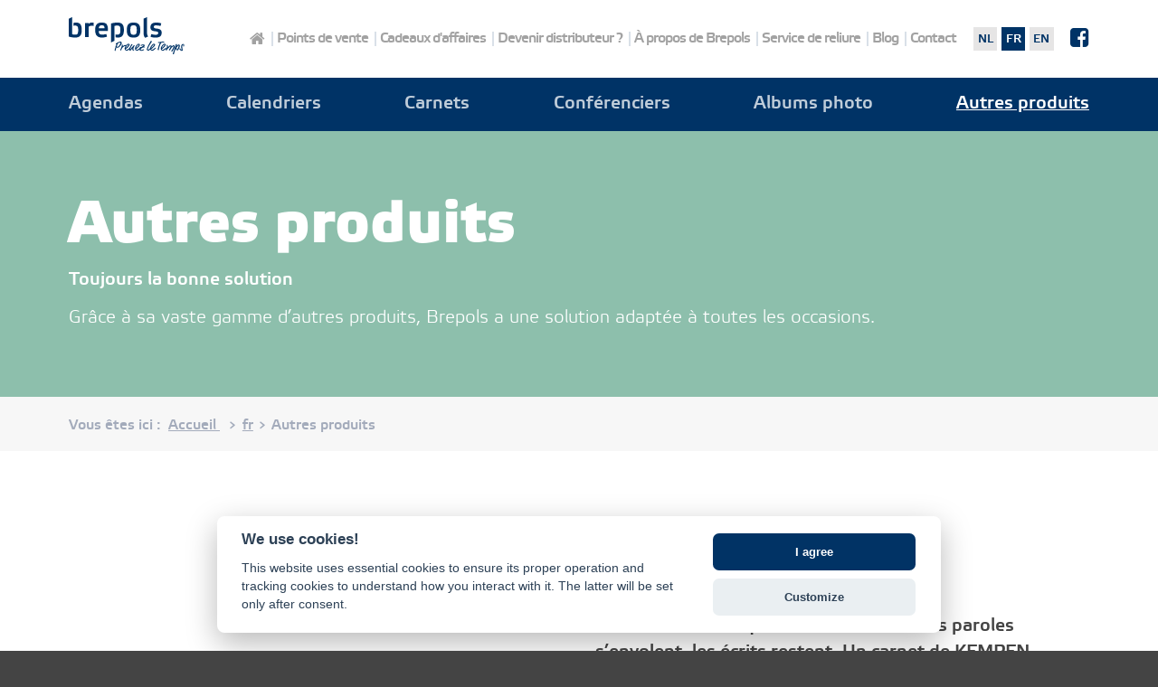

--- FILE ---
content_type: text/html; charset=utf-8
request_url: https://www.brepols.com/fr-FR/autres-produits/
body_size: 11479
content:



<!DOCTYPE html>
<!--[if lt IE 7]>      <html class="no-js lt-ie10 lt-ie9 lt-ie8 lt-ie7"> <![endif]-->
<!--[if IE 7]>         <html class="no-js lt-ie10 lt-ie9 lt-ie8"> <![endif]-->
<!--[if IE 8]>         <html class="no-js lt-ie10 lt-ie9"> <![endif]-->
<!--[if IE 9]>         <html class="no-js lt-ie10"> <![endif]-->
<!--[if gt IE 9]><!--> <html id="Root" class="no-js" lang="fr-fr"> <!--<![endif]-->
<head><meta charset="utf-8" /><meta http-equiv="X-UA-Compatible" content="IE=edge,chrome=1" /><title>
	Autres produits | Brepols
</title><meta name="viewport" content="width=device-width, initial-scale=1" /><link rel="shortcut icon" type="image/png" href="/UI/Site/Images/Icons/brepols-favicon.ico?v=0" /><link rel="stylesheet" href="/UI/Site/Css/main.min.css?v=1.2.0" type="text/css" />
	<!--[if lt IE 9]><link rel="stylesheet" href="/UI/Site/Css/outdatedBrowser.min.css" /><![endif]-->

	<script type="text/javascript">
		var head_conf = {
			screens    : [],
			screensCss : { "gt": false, "gte": false, "lt": false, "lte": false, "eq": false },
			browsers   : [],
			browserCss : { "gt": false, "gte": false, "lt": false, "lte": false, "eq": false }
		}
	</script>

	<script src="/UI/Site/Javascript/Vendor/head.min.js" type="text/javascript"></script>

	<script type="text/javascript">
		head.js(
			"https://cdnjs.cloudflare.com/ajax/libs/modernizr/2.8.3/modernizr.min.js",
			"https://ajax.googleapis.com/ajax/libs/jquery/2.1.1/jquery.min.js",
			"/UI/Site/Javascript/plugins.min.js?v=1.5.0",
			"/UI/Site/Javascript/main.min.js?v=1.5.0"
		);
	</script>

	<!-- Google Tag Manager -->
	<script>(function(w,d,s,l,i){w[l]=w[l]||[];w[l].push({'gtm.start':
	new Date().getTime(),event:'gtm.js'});var f=d.getElementsByTagName(s)[0],
	j=d.createElement(s),dl=l!='dataLayer'?'&l='+l:'';j.async=true;j.src=
	'https://www.googletagmanager.com/gtm.js?id='+i+dl;f.parentNode.insertBefore(j,f);
	})(window,document,'script','dataLayer','GTM-P3X9NVHL');</script>
	<!-- End Google Tag Manager -->

	
<meta name="description" content="Grâce à sa vaste gamme de répertoires, albums de réception et livre livres d’or de qualité, Brepols a une solution adaptée à toutes les occasions." /><meta name="generator" content="Creatr CMS by www.pixeo.be" /></head>

<body id="App" class="App Page--62">
	<!-- Google Tag Manager (noscript) -->
	<noscript><iframe src="https://www.googletagmanager.com/ns.html?id=GTM-P3X9NVHL"
	height="0" width="0" style="display:none;visibility:hidden"></iframe></noscript>
	<!-- End Google Tag Manager (noscript) -->

	<form method="post" action="./Default.aspx?ActiveID=62&amp;Culture=fr-FR" id="form1" class="App-form">
<div class="aspNetHidden">
<input type="hidden" name="__VIEWSTATE" id="__VIEWSTATE" value="/[base64]/[base64]/wiJKSJeVhfBXwcMM48ugaiRRVo0=" />
</div>

<div class="aspNetHidden">

	<input type="hidden" name="__VIEWSTATEGENERATOR" id="__VIEWSTATEGENERATOR" value="CA0B0334" />
</div>


		
		
		

		<header class="App-header" role="banner">
			<div class="App-header-inner">

				<h1 class="Logo Logo--header">
					<a href="/fr-FR/" class="Logo-link">
						<img id="AppLogo" class="Logo-image" alt="Brepols" data-fallback="/UI/Site/Images/Layout/brepols-logo-FR.png" src="/UI/Site/Images/Layout/brepols-logo-FR.svg" />
						<span class="u-screenReaderOnly">
							Brepols
						</span>
					</a>
				</h1>

				<nav class="Navigation Navigation--header Navigation--primary">
					<div class="Navigation-inner">
						<div class="Navigation-content">
							
<ul class=" Navigation-list">
	<li class="Navigation-list-item is-first"><a href="/fr-FR/agendas/" class="Navigation-list-item is-first">Agendas</a></li><li class="Navigation-list-item"><a href="/fr-FR/calendriers/" class="Navigation-list-item">Calendriers</a></li><li class="Navigation-list-item"><a href="/fr-FR/carnets/" class="Navigation-list-item">Carnets</a></li><li class="Navigation-list-item"><a href="/fr-FR/conferenciers/" class="Navigation-list-item">Conférenciers</a></li><li class="Navigation-list-item"><a href="/fr-FR/albums-photo/" class="Navigation-list-item">Albums photo</a></li><li class="Navigation-list-item is-active is-last"><a href="/fr-FR/autres-produits/" class="Navigation-list-item is-active is-last">Autres produits</a></li>
</ul>

						</div>
					</div>
				</nav>

				<nav class="Navigation Navigation--header Navigation--secondary">
					<div class="Navigation-inner">
						<div class="Navigation-content Navigation-content--secondary">
							

<ul class=" Navigation-list">
	<li id="NavigationHomeListItem" class="Navigation-list-item Navigation-list-item--home">
		<a id="NavigationHomeLink" class="Navigation-list-item Navigation-list-item--home" href="/fr-FR/">Page d'acceuill</a>
	</li>
	<li id="NavigationDealerLocatorListItem" class="Navigation-list-item">
		<a id="NavigationDealerLocatorLink" class="Navigation-list-item" href="/fr-FR/points-de-vente">Points de vente</a>
	</li>
	<li id="NavigationRelationGiftsListItem" class="Navigation-list-item">
		<a id="NavigationRelationGiftsLink" class="Navigation-list-item" href="/fr-FR/cadeaux-daffaires">Cadeaux d'affaires</a>
	</li>
	<li id="NavigationBecomeDealerListItem" class="Navigation-list-item">
		<a id="NavigationBecomeDealerLink" class="Navigation-list-item" href="/fr-FR/devenir-distributeur">Devenir distributeur ?</a>
	</li>
	<li id="NavigationAboutListItem" class="Navigation-list-item">
		<a id="NavigationAboutLink" class="Navigation-list-item" href="/fr-FR/a-propos-de-brepols">À propos de Brepols</a>
	</li>

	<li id="NavigationBookBindersListItem" class="Navigation-list-item">
		<a id="NavigationBookBindersLink" class="Navigation-list-item" href="https://www.boekbinderijbrepols.com/fr/">Service de reliure</a>
	</li>

	
	<li id="NavigationBlogListItem" class="Navigation-list-item">
		<a id="NavigationBlogLink" class="Navigation-list-item" href="/fr-FR/blog">Blog</a>
	</li>
	<li id="NavigationContactListItem" class="Navigation-list-item">
		<a id="NavigationContactLink" class="Navigation-list-item" href="/fr-FR/contact">Contact</a>
	</li>
</ul>
						</div>

						<div class="Navigation-content Navigation-content--culture">
							
<ul class="Navigation-list Navigation-list--cultures">
	<li class="nl-BE first"><a href="/nl-BE/" class="nl-BE first">nl</a></li>
<li class="fr-FR active"><a href="/fr-FR/" class="fr-FR active">fr</a></li>
<li class="en-GB last"><a href="/en-GB/" class="en-GB last">en</a></li>

</ul>

						</div>

						<div class="Navigation-content Navigation-content--culture">
							<a href="/facebook/" class="u-huge" style="margin: 2px 0 0 .75rem; display: inline-block; vertical-align: middle;" target="_blank">
								<i class="fa fa-facebook-square"></i>
							</a>
						</div>
					</div>
				</nav>

				<a href="#" class="OffCanvasMenu-toggleButton js-offCanvasMenu-button" data-effect="push" >
					<i class="fa fa-navicon Icon Icon--prepend js-offCanvasMenu-button-icon"></i>
					<span class="js-offCanvasMenu-button-text">Menu</span>
				</a>

			</div>
		</header>



		
		
		

		<main id="AppContent" class="App-content App-content-withBreadcrumbs">

			

			<header class="Page-header"><div class="Page-header-inner">
    <div class="Page-header-body">
      <h1 class="Page-header-title">Autres produits</h1>
      <div class="Page-header-content"><p><strong>Toujours la bonne solution</strong></p>

<p>Gr&acirc;ce &agrave; sa vaste gamme d&rsquo;autres produits, Brepols a une solution adapt&eacute;e &agrave; toutes les occasions.&nbsp;</p>
</div>
    </div>
  </div></header><section id="Breadcrumbs" class="Breadcrumbs Breadcrumbs--top">
	<div class="Breadcrumbs-inner">
		<div class="Breadcrumbs-content" itemprop="breadcrumb">
			<div class="Breadcrumbs-siteMapPath" itemprop="breadcrumb">
				<span class="Breadcrumbs-intro">Vous êtes ici :&nbsp;</span>
				<a href="/fr-FR/">
                    Accueil
				</a>&nbsp;
				<span class="separator">&gt;</span>
				
<span class="sitemapPathCtn">
	<span>

		<a href="/fr-FR/" class="link">fr</a>
		<span class="separator"> &gt; 
		</span><span class="text">Autres produits
		</span>
	</span>
</span>

			</div>
		</div>
	</div>
</section><section class="Page-section Page-section--dynamic Page-section--layout-4 Page-section--default"><div class="Page-section-inner">
    <div class="Page-section-media"><figure class="Page-section-figure js-slideshow slideshow" style="left:0%; bottom:15%;" data-pagination="false" data-loop="true" data-transition="crossfade" data-auto="4000"><div class="carousel">
          <style>
				@media (min-width: 1000px) {
					.Page-section-picture.Page-section-picture--1 .Page-section-image{
						height: 100%;
					}

					.Page-section-picture.Page-section-picture--1 {
						height: 640px;
						display: block;
					}
				}
			</style><picture class="Page-section-picture Page-section-picture--1 slide"><!--[if (lt IE 10) & (!IEMobile)]>   <video style="display:none;">   <![endif]--><source srcset="/Assets/Lijsten/AHPageContent/162/102/10807-range_classicstack_pocket-desktopnormal.jpg, /Assets/Lijsten/AHPageContent/162/102/10808-range_classicstack_pocket-desktopretina.jpg 2x" media="(min-width: 1000px)"></source><source srcset="/Assets/Lijsten/AHPageContent/162/102/10805-range_classicstack_pocket-childmedium.jpg, /Assets/Lijsten/AHPageContent/162/102/10806-range_classicstack_pocket-childlarge.jpg 2x" media="(min-width: 400px)"></source><source srcset="/Assets/Lijsten/AHPageContent/162/102/10804-range_classicstack_pocket-childsmall.jpg, /Assets/Lijsten/AHPageContent/162/102/10805-range_classicstack_pocket-childmedium.jpg 2x"></source><img class="Page-section-image Page-section-image--1" srcset="/Assets/Lijsten/AHPageContent/162/102/10804-range_classicstack_pocket-childsmall.jpg" alt="Foto Autres produits"><!--[if (lt IE 10) & (!IEMobile)]> </video> <![endif]--></picture><picture class="Page-section-picture Page-section-picture--1 slide"><!--[if (lt IE 10) & (!IEMobile)]>   <video style="display:none;">   <![endif]--><source srcset="/Assets/Lijsten/AHPageContent/162/102/10813-range_detailimage_large-desktopnormal.jpg, /Assets/Lijsten/AHPageContent/162/102/10814-range_detailimage_large-desktopretina.jpg 2x" media="(min-width: 1000px)"></source><source srcset="/Assets/Lijsten/AHPageContent/162/102/10811-range_detailimage_large-childmedium.jpg, /Assets/Lijsten/AHPageContent/162/102/10812-range_detailimage_large-childlarge.jpg 2x" media="(min-width: 400px)"></source><source srcset="/Assets/Lijsten/AHPageContent/162/102/10810-range_detailimage_large-childsmall.jpg, /Assets/Lijsten/AHPageContent/162/102/10811-range_detailimage_large-childmedium.jpg 2x"></source><img class="Page-section-image Page-section-image--1" srcset="/Assets/Lijsten/AHPageContent/162/102/10810-range_detailimage_large-childsmall.jpg" alt="Foto Autres produits"><!--[if (lt IE 10) & (!IEMobile)]> </video> <![endif]--></picture><picture class="Page-section-picture Page-section-picture--1 slide"><!--[if (lt IE 10) & (!IEMobile)]>   <video style="display:none;">   <![endif]--><source srcset="/Assets/Lijsten/AHPageContent/162/102/10819-half_open_large_blue-desktopnormal.jpg, /Assets/Lijsten/AHPageContent/162/102/10820-half_open_large_blue-desktopretina.jpg 2x" media="(min-width: 1000px)"></source><source srcset="/Assets/Lijsten/AHPageContent/162/102/10817-half_open_large_blue-childmedium.jpg, /Assets/Lijsten/AHPageContent/162/102/10818-half_open_large_blue-childlarge.jpg 2x" media="(min-width: 400px)"></source><source srcset="/Assets/Lijsten/AHPageContent/162/102/10816-half_open_large_blue-childsmall.jpg, /Assets/Lijsten/AHPageContent/162/102/10817-half_open_large_blue-childmedium.jpg 2x"></source><img class="Page-section-image Page-section-image--1" srcset="/Assets/Lijsten/AHPageContent/162/102/10816-half_open_large_blue-childsmall.jpg" alt="Foto Autres produits"><!--[if (lt IE 10) & (!IEMobile)]> </video> <![endif]--></picture></div>
        <style>
											.slides-next,
											.slides-prev{
												display: none;
											}
										</style><script>
											head.ready(function () {
												$('.js-slideshow').slides();
											});
										</script></figure></div>
    <div class="Page-section-content"><p><strong>de KEMPEN carnets de notes</strong><br />
<strong>This is just the beginning</strong></p>

<p><strong>Une id&eacute;e n&rsquo;existe que si elle est &eacute;crite : les paroles s&rsquo;envolent, les &eacute;crits restent. Un carnet de KEMPEN recueille, retient pr&eacute;cieusement et restitue. C&rsquo;est votre vie couch&eacute;e sur papier. C&rsquo;est le d&eacute;but de toute chose.&nbsp;</strong></p>

<p>Les carnets conviennent &agrave; chacun. Aux dessinateurs comme aux &eacute;crivains. Aux r&ecirc;veurs et aux planificateurs. C&#39;est votre vie en format de poche. Nous voulions un carnet qui incarne l&rsquo;h&eacute;ritage de Brepols en mati&egrave;re de techniques d&#39;impression et de reliure, tout en &eacute;tant moderne et intemporel. Un carnet qui vous invite &agrave; &eacute;crire et &agrave; dessiner. A saisir et &agrave; conserver. Un carnet dans lequel vous pouvez voir l&#39;amour de Brepols pour le papier. Il porte le nom du sol sur lequel poussent notre tradition, notre expertise et notre inspiration: de KEMPEN (la Campine).&nbsp;</p>

<p>Plus d&#39;info<br />
<a href="http://de-kempen.com" target="_blank">de-kempen.com</a><br />
<a href="https://issuu.com/brepols/docs/de_kempen_catalogue_fr_issuu?fr=xKAE9_zU1NQ" target="_blank">zie cataloog</a></p>
</div>
  </div></section><section class="Page-section Page-section--dynamic Page-section--layout-4 Page-section--default"><div class="Page-section-inner">
    <div class="Page-section-media"><figure class="Page-section-figure js-slideshow slideshow" style="left:0%; bottom:15%;" data-pagination="false" data-loop="true" data-transition="crossfade" data-auto="4000"><div class="carousel">
          <style>
				@media (min-width: 1000px) {
					.Page-section-picture.Page-section-picture--2 .Page-section-image{
						height: 100%;
					}

					.Page-section-picture.Page-section-picture--2 {
						height: 640px;
						display: block;
					}
				}
			</style><picture class="Page-section-picture Page-section-picture--2 slide"><!--[if (lt IE 10) & (!IEMobile)]>   <video style="display:none;">   <![endif]--><source srcset="/Assets/Lijsten/AHPageContent/157/102/9813-maverick-the-original-sfeerbeeld-1-met-filter-desktopnormal.jpg, /Assets/Lijsten/AHPageContent/157/102/9814-maverick-the-original-sfeerbeeld-1-met-filter-desktopretina.jpg 2x" media="(min-width: 1000px)"></source><source srcset="/Assets/Lijsten/AHPageContent/157/102/9811-maverick-the-original-sfeerbeeld-1-met-filter-childmedium.jpg, /Assets/Lijsten/AHPageContent/157/102/9812-maverick-the-original-sfeerbeeld-1-met-filter-childlarge.jpg 2x" media="(min-width: 400px)"></source><source srcset="/Assets/Lijsten/AHPageContent/157/102/9810-maverick-the-original-sfeerbeeld-1-met-filter-childsmall.jpg, /Assets/Lijsten/AHPageContent/157/102/9811-maverick-the-original-sfeerbeeld-1-met-filter-childmedium.jpg 2x"></source><img class="Page-section-image Page-section-image--2" srcset="/Assets/Lijsten/AHPageContent/157/102/9810-maverick-the-original-sfeerbeeld-1-met-filter-childsmall.jpg" alt="Foto Autres produits"><!--[if (lt IE 10) & (!IEMobile)]> </video> <![endif]--></picture><picture class="Page-section-picture Page-section-picture--2 slide"><!--[if (lt IE 10) & (!IEMobile)]>   <video style="display:none;">   <![endif]--><source srcset="/Assets/Lijsten/AHPageContent/157/102/9819-maverick-rough-gear-logo-cognac-en-bruin-1-met-filter-desktopnormal.jpg, /Assets/Lijsten/AHPageContent/157/102/9820-maverick-rough-gear-logo-cognac-en-bruin-1-met-filter-desktopretina.jpg 2x" media="(min-width: 1000px)"></source><source srcset="/Assets/Lijsten/AHPageContent/157/102/9817-maverick-rough-gear-logo-cognac-en-bruin-1-met-filter-childmedium.jpg, /Assets/Lijsten/AHPageContent/157/102/9818-maverick-rough-gear-logo-cognac-en-bruin-1-met-filter-childlarge.jpg 2x" media="(min-width: 400px)"></source><source srcset="/Assets/Lijsten/AHPageContent/157/102/9816-maverick-rough-gear-logo-cognac-en-bruin-1-met-filter-childsmall.jpg, /Assets/Lijsten/AHPageContent/157/102/9817-maverick-rough-gear-logo-cognac-en-bruin-1-met-filter-childmedium.jpg 2x"></source><img class="Page-section-image Page-section-image--2" srcset="/Assets/Lijsten/AHPageContent/157/102/9816-maverick-rough-gear-logo-cognac-en-bruin-1-met-filter-childsmall.jpg" alt="Foto Autres produits"><!--[if (lt IE 10) & (!IEMobile)]> </video> <![endif]--></picture><picture class="Page-section-picture Page-section-picture--2 slide"><!--[if (lt IE 10) & (!IEMobile)]>   <video style="display:none;">   <![endif]--><source srcset="/Assets/Lijsten/AHPageContent/157/102/9825-delicate-cream-2-desktopnormal.jpg, /Assets/Lijsten/AHPageContent/157/102/9826-delicate-cream-2-desktopretina.jpg 2x" media="(min-width: 1000px)"></source><source srcset="/Assets/Lijsten/AHPageContent/157/102/9823-delicate-cream-2-childmedium.jpg, /Assets/Lijsten/AHPageContent/157/102/9824-delicate-cream-2-childlarge.jpg 2x" media="(min-width: 400px)"></source><source srcset="/Assets/Lijsten/AHPageContent/157/102/9822-delicate-cream-2-childsmall.jpg, /Assets/Lijsten/AHPageContent/157/102/9823-delicate-cream-2-childmedium.jpg 2x"></source><img class="Page-section-image Page-section-image--2" srcset="/Assets/Lijsten/AHPageContent/157/102/9822-delicate-cream-2-childsmall.jpg" alt="Foto Autres produits"><!--[if (lt IE 10) & (!IEMobile)]> </video> <![endif]--></picture></div>
        <style>
											.slides-next,
											.slides-prev{
												display: none;
											}
										</style><script>
											head.ready(function () {
												$('.js-slideshow').slides();
											});
										</script></figure></div>
    <div class="Page-section-content"><h2><strong>MAVERICK<br />
Damn good leather gear!</strong></h2>

<p>Maverick est un homme, un vrai.&nbsp;Direct. Simple, mais empathique. Imp&eacute;tueux, mais honn&ecirc;te.&nbsp;Guid&eacute; &agrave; la fois par la raison et par l&rsquo;&eacute;motion. Maverick fait route vers quelque part.&nbsp;&Agrave; moins que ce soit vers quelque chose&hellip; Maverick planifie, il n&rsquo;a pas l&rsquo;&acirc;me d&rsquo;un joueur.<br />
Maverick est un homme fort, un peu brut de d&eacute;coffrage. Un homme malin. Il aime le noir. Maverick est un homme, qui parle comme un homme. Sans langue de bois et plut&ocirc;t fort.</p>

<p>Notre cuir pleine fleur est le meilleur qui soit. Il est fabriqu&eacute; &agrave; partir de la couche sup&eacute;rieure de la peau&nbsp;: authenticit&eacute; garantie&thinsp;! Pas de rev&ecirc;tement synth&eacute;tique ni de teinture. Juste le cuir&thinsp;; du cuir qui vit. Avec ses nervures, ses plis, ses irr&eacute;gularit&eacute;s&hellip;<br />
Chaque pi&egrave;ce est unique. Un dessin qui lui est propre. Une histoire qui n&rsquo;appartient qu&rsquo;&agrave; elle, et dont vous &eacute;crivez la suite. Par vos d&eacute;couvertes, vos voyages, vos rencontres. Ou simplement en &eacute;tant vous-m&ecirc;me.&nbsp;<br />
<br />
Plus d&#39;info<br />
<a href="https://maverickleather.com/fr" target="_blank">maverickleather.com</a><br />
<a href="https://issuu.com/brepols/docs/brepols_maverick_catalogus_2024_issuu?fr=xKAE9_zU1NQ" target="_blank">voir catalogue</a></p>
</div>
  </div></section><section class="Page-section Page-section--dynamic Page-section--layout-11 Page-section--default"><div class="Page-section-inner">
    <div class="Page-section-media"><figure class="Page-section-figure js-slideshow slideshow" style="left:0%; bottom:15%;" data-pagination="false" data-loop="true" data-transition="crossfade" data-auto="4000"><div class="carousel">
          <style>
				@media (min-width: 1000px) {
					.Page-section-picture.Page-section-picture--3 .Page-section-image{
						height: 100%;
					}

					.Page-section-picture.Page-section-picture--3 {
						height: 640px;
						display: block;
					}
				}
			</style><picture class="Page-section-picture Page-section-picture--3 slide"><!--[if (lt IE 10) & (!IEMobile)]>   <video style="display:none;">   <![endif]--><source srcset="/Assets/Lijsten/AHPageContent/159/102/9867-cristo-sfeer-2-desktopnormal.jpg, /Assets/Lijsten/AHPageContent/159/102/9868-cristo-sfeer-2-desktopretina.jpg 2x" media="(min-width: 1000px)"></source><source srcset="/Assets/Lijsten/AHPageContent/159/102/9865-cristo-sfeer-2-childmedium.jpg, /Assets/Lijsten/AHPageContent/159/102/9866-cristo-sfeer-2-childlarge.jpg 2x" media="(min-width: 400px)"></source><source srcset="/Assets/Lijsten/AHPageContent/159/102/9864-cristo-sfeer-2-childsmall.jpg, /Assets/Lijsten/AHPageContent/159/102/9865-cristo-sfeer-2-childmedium.jpg 2x"></source><img class="Page-section-image Page-section-image--3" srcset="/Assets/Lijsten/AHPageContent/159/102/9864-cristo-sfeer-2-childsmall.jpg" alt="Foto Autres produits"><!--[if (lt IE 10) & (!IEMobile)]> </video> <![endif]--></picture><picture class="Page-section-picture Page-section-picture--3 slide"><!--[if (lt IE 10) & (!IEMobile)]>   <video style="display:none;">   <![endif]--><source srcset="/Assets/Lijsten/AHPageContent/159/102/9873-cristo-sfeerbeeld-business-6-desktopnormal.jpg, /Assets/Lijsten/AHPageContent/159/102/9874-cristo-sfeerbeeld-business-6-desktopretina.jpg 2x" media="(min-width: 1000px)"></source><source srcset="/Assets/Lijsten/AHPageContent/159/102/9871-cristo-sfeerbeeld-business-6-childmedium.jpg, /Assets/Lijsten/AHPageContent/159/102/9872-cristo-sfeerbeeld-business-6-childlarge.jpg 2x" media="(min-width: 400px)"></source><source srcset="/Assets/Lijsten/AHPageContent/159/102/9870-cristo-sfeerbeeld-business-6-childsmall.jpg, /Assets/Lijsten/AHPageContent/159/102/9871-cristo-sfeerbeeld-business-6-childmedium.jpg 2x"></source><img class="Page-section-image Page-section-image--3" srcset="/Assets/Lijsten/AHPageContent/159/102/9870-cristo-sfeerbeeld-business-6-childsmall.jpg" alt="Foto Autres produits"><!--[if (lt IE 10) & (!IEMobile)]> </video> <![endif]--></picture><picture class="Page-section-picture Page-section-picture--3 slide"><!--[if (lt IE 10) & (!IEMobile)]>   <video style="display:none;">   <![endif]--><source srcset="/Assets/Lijsten/AHPageContent/159/102/9879-cristo-sfeerbeeld-recycled-9-desktopnormal.jpg, /Assets/Lijsten/AHPageContent/159/102/9880-cristo-sfeerbeeld-recycled-9-desktopretina.jpg 2x" media="(min-width: 1000px)"></source><source srcset="/Assets/Lijsten/AHPageContent/159/102/9877-cristo-sfeerbeeld-recycled-9-childmedium.jpg, /Assets/Lijsten/AHPageContent/159/102/9878-cristo-sfeerbeeld-recycled-9-childlarge.jpg 2x" media="(min-width: 400px)"></source><source srcset="/Assets/Lijsten/AHPageContent/159/102/9876-cristo-sfeerbeeld-recycled-9-childsmall.jpg, /Assets/Lijsten/AHPageContent/159/102/9877-cristo-sfeerbeeld-recycled-9-childmedium.jpg 2x"></source><img class="Page-section-image Page-section-image--3" srcset="/Assets/Lijsten/AHPageContent/159/102/9876-cristo-sfeerbeeld-recycled-9-childsmall.jpg" alt="Foto Autres produits"><!--[if (lt IE 10) & (!IEMobile)]> </video> <![endif]--></picture></div>
        <style>
											.slides-next,
											.slides-prev{
												display: none;
											}
										</style><script>
											head.ready(function () {
												$('.js-slideshow').slides();
											});
										</script></figure></div>
    <div class="Page-section-content"><h2><strong>Cristo</strong></h2>

<p>Cristo est une marque de maroquinerie et d&rsquo;accessoires fond&eacute;e en 1986, dont la philosophie est d&rsquo;associer fonctionnalit&eacute; et &eacute;l&eacute;gance.</p>

<p>Plus d&#39;info<br />
<a href="https://issuu.com/brepols/docs/brepols_catalogus_cristo_2023_issuu?fr=xKAE9_zU1NQ" target="_blank">voir catalogue</a></p>

<p>&nbsp;</p>

<p>&nbsp;</p>

<p>&nbsp;</p>

<p>&nbsp;</p>

<p>&nbsp;</p>

<p>&nbsp;</p>
</div>
  </div></section><section class="Page-section Page-section--dynamic Page-section--layout-11 Page-section--default"><div class="Page-section-inner">
    <div class="Page-section-media"><figure class="Page-section-figure" style="left:0%; bottom:0%;"><style>
				@media (min-width: 1000px) {
					.Page-section-picture.Page-section-picture--4 .Page-section-image{
						height: 100%;
					}

					.Page-section-picture.Page-section-picture--4 {
						height: 336px;
						display: block;
					}
				}
			</style><picture class="Page-section-picture Page-section-picture--4 "><!--[if (lt IE 10) & (!IEMobile)]>   <video style="display:none;">   <![endif]--><source srcset="/Assets/Lijsten/AHPageContent/133/102/1795-00195661xx200co_bis-desktopnormal.jpg, /Assets/Lijsten/AHPageContent/133/102/1796-00195661xx200co_bis-desktopretina.jpg 2x" media="(min-width: 1000px)"></source><source srcset="/Assets/Lijsten/AHPageContent/133/102/1793-00195661xx200co_bis-childmedium.jpg, /Assets/Lijsten/AHPageContent/133/102/1794-00195661xx200co_bis-childlarge.jpg 2x" media="(min-width: 400px)"></source><source srcset="/Assets/Lijsten/AHPageContent/133/102/1792-00195661xx200co_bis-childsmall.jpg, /Assets/Lijsten/AHPageContent/133/102/1793-00195661xx200co_bis-childmedium.jpg 2x"></source><img class="Page-section-image Page-section-image--4" srcset="/Assets/Lijsten/AHPageContent/133/102/1792-00195661xx200co_bis-childsmall.jpg" alt="Foto Autres produits"><!--[if (lt IE 10) & (!IEMobile)]> </video> <![endif]--></picture></figure></div>
    <div class="Page-section-content"><h2><strong>R&eacute;pertoires</strong></h2>

<p>Classez tous vos contacts de mani&egrave;re claire, par ordre alphab&eacute;tique. Un outil tr&egrave;s s&ucirc;r et pratique.</p>
</div>
  </div></section>

            




			<section id="Breadcrumbs" class="Breadcrumbs Breadcrumbs--top">
	<div class="Breadcrumbs-inner">
		<div class="Breadcrumbs-content" itemprop="breadcrumb">
			<div class="Breadcrumbs-siteMapPath" itemprop="breadcrumb">
				<span class="Breadcrumbs-intro">Vous êtes ici :&nbsp;</span>
				<a href="/fr-FR/">
                    Accueil
				</a>&nbsp;
				<span class="separator">&gt;</span>
				
<span class="sitemapPathCtn">
	<span>

		<a href="/fr-FR/" class="link">fr</a>
		<span class="separator"> &gt; 
		</span><span class="text">Autres produits
		</span>
	</span>
</span>

			</div>
		</div>
	</div>
</section>

		</main>



		
		
		

		


	<footer class="App-footer" role="contentinfo">
		<div class="App-footer-section App-footer-section--primary">
			<div class="App-footer-section-inner">

				<div class="App-footer-column App-footer-column-address">

					<h1 class="Logo Logo--footer">
						<a href="/fr-FR/" class="Logo-link">
							<img
								src="/UI/Site/Images/Layout/brepols-logo-FR.svg"
								alt="Brepols"
								class="Logo-image"
								data-fallback="/UI/Site/Images/Layout/brepols-logo-FR.png"
							>
							<span class="u-screenReaderOnly">
								Brepols
							</span>
						</a>
					</h1>

					<address class="u-marginBottom--none">
						<strong>Brepols Headquarters</strong> <br>
						Tieblokkenlaan 2 <br>
						2300 Turnhout, BelgiÃ« <br>
					</address>
					Tel: +32(0)14 40 25 00 <br>
					Fax: +32(0)14 40 25 30 <br>
					E-mail: <a href="mailto:info@brepols.com">info@brepols.com</a>
				</div>

				<nav class="App-footer-column App-footer-column--navigation App-footer-column--navigationPrimary Navigation Navigation--footer">
					<div class="Navigation-inner">
						<div class="Navigation-content">
							
<ul class=" Navigation-list">
	<li class="Navigation-list-item is-first"><a href="/fr-FR/agendas/" class="Navigation-list-item is-first">Agendas</a></li><li class="Navigation-list-item"><a href="/fr-FR/calendriers/" class="Navigation-list-item">Calendriers</a></li><li class="Navigation-list-item"><a href="/fr-FR/carnets/" class="Navigation-list-item">Carnets</a></li><li class="Navigation-list-item"><a href="/fr-FR/conferenciers/" class="Navigation-list-item">Conférenciers</a></li><li class="Navigation-list-item"><a href="/fr-FR/albums-photo/" class="Navigation-list-item">Albums photo</a></li><li class="Navigation-list-item is-active is-last"><a href="/fr-FR/autres-produits/" class="Navigation-list-item is-active is-last">Autres produits</a></li>
</ul>

						</div>
					</div>
				</nav>

				<nav class="App-footer-column App-footer-column--navigation App-footer-column--navigationSecondary">
					<ul class="List--unstyled u-marginBottom--none">
						<li><a href="/fr-FR/cadeaux-daffaires">Cadeaux d'affaires</a></li>
						<li><a href="/fr-FR/points-de-vente">Points de vente</a></li>
						<li><a href="/fr-FR/devenir-distributeur">Devenir distributeur ?</a></li>
					</ul>
				</nav>

				<nav class="App-footer-column App-footer-column--navigation App-footer-column--navigationTertiary">
					<ul class="List--unstyled u-marginBottom--none">
						<li>
							<a href="/fr-FR/a-propos-de-brepols/">Ã€ propos de Brepols</a>
							<ul class="List--angled">
								<li><a target="_blank" href="http://redirect.brepols.be/actuele-cataloog-cover/">Catalogue en ligne</a></li>
								<li><a target="_blank" rel="noopener" href="https://www.boekbinderijbrepols.com/fr/">Service de reliure</a></li>
							</ul>
						</li>
						<li><a href="/fr-FR/contact">Contact</a></li>
					</ul>

					<div class="App-footer-social-media">
						<a  target="_blank" class="u-giga" href="https://www.facebook.com/BrepolsTakeTime"><i class="fa fa-facebook-square Icon"></i></a>
					</div>
				</nav>
			</div>
		</div>
		<div class="App-footer-section App-footer-section--secondary">

			<div class="App-footer-section-inner">
				<div class="App-footer-column App-footer-column--disclaimer">
					&copy; 2026, Brepols. Toutes droites rÃ©servÃ©es. &nbsp;&nbsp;&nbsp;
				</div>

				<div class="App-footer-column App-footer-column--credits">
					<a href="/nl-BE/privacy/">DÃ©claration de confidentialitÃ©</a>&nbsp;&nbsp;
                    <a href="/nl-BE/cookieverklaring/">D&eacute;claration de cookie</a>&nbsp;&nbsp;
                    <a href="/nl-BE/disclaimer/">Avertissement</a>&nbsp;&nbsp;
				</div>

			</div>

		</div>
	</footer>







		
		
		
		<nav class="OffCanvasMenu Navigation--offCanvasMenu js-offCanvasMenu">
			
<ul class="Navigation-list Navigation-list--cultures">
	<li class="nl-BE first"><a href="/nl-BE/" class="nl-BE first">nl</a></li>
<li class="fr-FR active"><a href="/fr-FR/" class="fr-FR active">fr</a></li>
<li class="en-GB last"><a href="/en-GB/" class="en-GB last">en</a></li>

</ul>


			<ul class="Navigation-list">
				<li id="elNavigation_ListItem_HomeFake" class="Navigation-list-item">
					<a href="/nl-BE/" id="elNavigation_Link_HomeFake" class="Navigation-list-item Navigation-listItem--homeFake">
						Home
					</a>
				</li>
			</ul>
			
<ul class=" Navigation-list">
	<li class="Navigation-list-item is-first"><a href="/fr-FR/agendas/" class="Navigation-list-item is-first">Agendas</a></li><li class="Navigation-list-item"><a href="/fr-FR/calendriers/" class="Navigation-list-item">Calendriers</a></li><li class="Navigation-list-item"><a href="/fr-FR/carnets/" class="Navigation-list-item">Carnets</a></li><li class="Navigation-list-item"><a href="/fr-FR/conferenciers/" class="Navigation-list-item">Conférenciers</a></li><li class="Navigation-list-item"><a href="/fr-FR/albums-photo/" class="Navigation-list-item">Albums photo</a></li><li class="Navigation-list-item is-active is-last"><a href="/fr-FR/autres-produits/" class="Navigation-list-item is-active is-last">Autres produits</a></li>
</ul>

			

<ul class=" Navigation-list">
	<li id="NavigationHomeListItem" class="Navigation-list-item Navigation-list-item--home">
		<a id="NavigationHomeLink" class="Navigation-list-item Navigation-list-item--home" href="/fr-FR/">Page d'acceuill</a>
	</li>
	<li id="NavigationDealerLocatorListItem" class="Navigation-list-item">
		<a id="NavigationDealerLocatorLink" class="Navigation-list-item" href="/fr-FR/points-de-vente">Points de vente</a>
	</li>
	<li id="NavigationRelationGiftsListItem" class="Navigation-list-item">
		<a id="NavigationRelationGiftsLink" class="Navigation-list-item" href="/fr-FR/cadeaux-daffaires">Cadeaux d'affaires</a>
	</li>
	<li id="NavigationBecomeDealerListItem" class="Navigation-list-item">
		<a id="NavigationBecomeDealerLink" class="Navigation-list-item" href="/fr-FR/devenir-distributeur">Devenir distributeur ?</a>
	</li>
	<li id="NavigationAboutListItem" class="Navigation-list-item">
		<a id="NavigationAboutLink" class="Navigation-list-item" href="/fr-FR/a-propos-de-brepols">À propos de Brepols</a>
	</li>

	<li id="NavigationBookBindersListItem" class="Navigation-list-item">
		<a id="NavigationBookBindersLink" class="Navigation-list-item" href="https://www.boekbinderijbrepols.com/fr/">Service de reliure</a>
	</li>

	
	<li id="NavigationBlogListItem" class="Navigation-list-item">
		<a id="NavigationBlogLink" class="Navigation-list-item" href="/fr-FR/blog">Blog</a>
	</li>
	<li id="NavigationContactListItem" class="Navigation-list-item">
		<a id="NavigationContactLink" class="Navigation-list-item" href="/fr-FR/contact">Contact</a>
	</li>
</ul>
			<hr style="border-color: rgba(255,255,255,.33);">
			<ul class="Navigation-list">
				<li class="Navigation-list-item" >
					<a href="/facebook/" class="Navigation-list-item" target="_blank">
						<i class="fa fa-facebook-square u-giga Icon Icon--prepend" style="vertical-align: middle;"></i>
						Brepols sur Facebook
					</a>
				</li>
			</ul>
			<hr style="border-color: rgba(255,255,255,.33);">
		</nav>
		<div class="OffCanvasMenu-overlay js-offCanvasMenu-overlay"></div>


		




		
		
		

		<!--[if lt IE 9]>
			<div id="outdated">
			     <h6>U gebruikt een verouderde browser</h6>
			     <p>Installeer een moderne browser om deze website te bekijken. <a id="btnUpdateBrowser" href="http://outdatedbrowser.com/nl/">Kies een moderne browser</a></p>
			     <p class="last"><a href="#" id="btnCloseUpdateBrowser" title="Close">&times;</a></p>
			</div>

			<script src="/UI/Site/Javascript/Vendor/outdatedBrowser.min.js"></script>

			<script type="text/javascript">
				//event listener: DOM ready
				function addLoadEvent(func) {
				    var oldonload = window.onload;
				    if (typeof window.onload != 'function') {
				        window.onload = func;
				    } else {
				        window.onload = function() {
				            oldonload();
				            func();
				        }
				    }
				}
				//call plugin function after DOM ready
				addLoadEvent(
				    outdatedBrowser({
				        bgColor: '#d75c1e',
				        color: '#ffffff',
				        lowerThan: 'boxShadow',
				        languagePath: ''
				    })
				);
			</script>
		<![endif]-->

	</form>
	<script src="https://www.google.com/recaptcha/api.js?hl=fr"></script>
    <script src="https://gdpr.pixeo.be/gdpr-tools.min.js"></script>
    <script type="text/javascript">
        var culture = document.querySelector("html").getAttribute("lang");
        var privacyStatementUrl = "/nl-BE/privacy/";
        var descriptionRaw = "Om goed te functioneren maakt deze website gebruik van cookies. Lees het cookiebeleid in onze <a href='" + privacyStatementUrl + "'>privacyverklaring</a> voor meer informatie.";
        var privacyStatementText = "Privacyverklaring";
        var closeText = "Sluiten";
        var titleText = "Cookies op website";
        var tooltipText = "Gelieve ons eerst toestemming te geven om uw gegevens te mogen verwerken";

        switch (culture) {
            case 'fr-fr':
                closeText = "Fermer";
                descriptionRaw = "Pour fonctionner correctement, ce site utilise des cookies. Lisez la politique sur les cookies dans notre <a href='" + privacyStatementUrl + "'>déclaration de confidentialité</a> pour plus d'informations";
                privacyStatementText = "Déclaration de confidentialité";
                titleText = "Cookies sur le site";
                tooltipText = "S'il vous plaît nous permettre d'abord de traiter vos données";
                break;
            case 'en-gb':
                closeText = "Close";
                descriptionRaw = "In order to function properly, this website uses cookies. Read the cookie policy in our <a href='" + privacyStatementUrl + "'>privacy statement</a>  for more information.";
                privacyStatementText ="Privacy statement"
                titleText = "Cookies on website";
                tooltipText = "Please first allow us to process your data";
                break;
            default:

        }

        GdprTools.copy({
            reference: "f7e10788-7416-4223-a44a-7450658f67b3",
            privacyUrl: "/nl-BE/privacy/",
            cookieUrl: "/nl-BE/cookieverklaring/",
            disclaimerUrl: "/nl-BE/disclaimer/",
        });


        GdprTools.consent({
            checkboxSelector: ".gdpr-consent-checkbox",
            submitSelector: ".submitbutton",
            disabledClass: "is-disabled",
            tooltipText: tooltipText,
        });

       
    </script>

</body>
</html>


--- FILE ---
content_type: text/css
request_url: https://www.brepols.com/UI/Site/Css/main.min.css?v=1.2.0
body_size: 44175
content:
@charset "UTF-8";/*!
 *  Font Awesome 4.7.0 by @davegandy - http://fontawesome.io - @fontawesome
 *  License - http://fontawesome.io/license (Font: SIL OFL 1.1, CSS: MIT License)
 */@font-face{font-family:FontAwesome;src:url(https://netdna.bootstrapcdn.com/font-awesome/4.7.0/fonts/fontawesome-webfont.eot?v=4.7.0);src:url(https://netdna.bootstrapcdn.com/font-awesome/4.7.0/fonts/fontawesome-webfont.eot?#iefix&v=4.7.0) format("embedded-opentype"),url(https://netdna.bootstrapcdn.com/font-awesome/4.7.0/fonts/fontawesome-webfont.woff2?v=4.7.0) format("woff2"),url(https://netdna.bootstrapcdn.com/font-awesome/4.7.0/fonts/fontawesome-webfont.woff?v=4.7.0) format("woff"),url(https://netdna.bootstrapcdn.com/font-awesome/4.7.0/fonts/fontawesome-webfont.ttf?v=4.7.0) format("truetype"),url(https://netdna.bootstrapcdn.com/font-awesome/4.7.0/fonts/fontawesome-webfont.svg?v=4.7.0#fontawesomeregular) format("svg");font-weight:400;font-style:normal}.fa{display:inline-block;font:normal normal normal 14px/1 FontAwesome;font-size:inherit;text-rendering:auto;-webkit-font-smoothing:antialiased;-moz-osx-font-smoothing:grayscale}.fa-lg{font-size:1.3333333333em;line-height:.75em;vertical-align:-15%}.fa-2x{font-size:2em}.fa-3x{font-size:3em}.fa-4x{font-size:4em}.fa-5x{font-size:5em}.fa-fw{width:1.2857142857em;text-align:center}.fa-ul{padding-left:0;margin-left:2.1428571429em;list-style-type:none}.fa-ul>li{position:relative}.fa-li{position:absolute;left:-2.1428571429em;width:2.1428571429em;top:.1428571429em;text-align:center}.fa-li.fa-lg{left:-1.8571428571em}.fa-border{padding:.2em .25em .15em;border:solid .08em #eee;border-radius:.1em}.fa-pull-left{float:left}.fa-pull-right{float:right}.fa.fa-pull-left{margin-right:.3em}.fa.fa-pull-right{margin-left:.3em}.pull-right{float:right}.pull-left{float:left}.fa.pull-left{margin-right:.3em}.fa.pull-right{margin-left:.3em}.fa-spin{-webkit-animation:fa-spin 2s infinite linear;-o-animation:fa-spin 2s infinite linear;animation:fa-spin 2s infinite linear}.fa-pulse{-webkit-animation:fa-spin 1s infinite steps(8);-o-animation:fa-spin 1s infinite steps(8);animation:fa-spin 1s infinite steps(8)}@-webkit-keyframes fa-spin{0%{-webkit-transform:rotate(0);transform:rotate(0)}100%{-webkit-transform:rotate(359deg);transform:rotate(359deg)}}@-o-keyframes fa-spin{0%{-webkit-transform:rotate(0);-o-transform:rotate(0);transform:rotate(0)}100%{-webkit-transform:rotate(359deg);-o-transform:rotate(359deg);transform:rotate(359deg)}}@keyframes fa-spin{0%{-webkit-transform:rotate(0);-o-transform:rotate(0);transform:rotate(0)}100%{-webkit-transform:rotate(359deg);-o-transform:rotate(359deg);transform:rotate(359deg)}}.fa-rotate-90{-webkit-transform:rotate(90deg);-ms-transform:rotate(90deg);-o-transform:rotate(90deg);transform:rotate(90deg)}.fa-rotate-180{-webkit-transform:rotate(180deg);-ms-transform:rotate(180deg);-o-transform:rotate(180deg);transform:rotate(180deg)}.fa-rotate-270{-webkit-transform:rotate(270deg);-ms-transform:rotate(270deg);-o-transform:rotate(270deg);transform:rotate(270deg)}.fa-flip-horizontal{-webkit-transform:scale(-1,1);-ms-transform:scale(-1,1);-o-transform:scale(-1,1);transform:scale(-1,1)}.fa-flip-vertical{-webkit-transform:scale(1,-1);-ms-transform:scale(1,-1);-o-transform:scale(1,-1);transform:scale(1,-1)}:root .fa-flip-horizontal,:root .fa-flip-vertical,:root .fa-rotate-180,:root .fa-rotate-270,:root .fa-rotate-90{-webkit-filter:none;filter:none}.fa-stack{position:relative;display:inline-block;width:2em;height:2em;line-height:2em;vertical-align:middle}.fa-stack-1x,.fa-stack-2x{position:absolute;left:0;width:100%;text-align:center}.fa-stack-1x{line-height:inherit}.fa-stack-2x{font-size:2em}.fa-inverse{color:#fff}.fa-glass:before{content:""}.fa-music:before{content:""}.fa-search:before{content:""}.fa-envelope-o:before{content:""}.fa-heart:before{content:""}.fa-star:before{content:""}.fa-star-o:before{content:""}.fa-user:before{content:""}.fa-film:before{content:""}.fa-th-large:before{content:""}.fa-th:before{content:""}.fa-th-list:before{content:""}.fa-check:before{content:""}.fa-close:before,.fa-remove:before,.fa-times:before{content:""}.fa-search-plus:before{content:""}.fa-search-minus:before{content:""}.fa-power-off:before{content:""}.fa-signal:before{content:""}.fa-cog:before,.fa-gear:before{content:""}.fa-trash-o:before{content:""}.fa-home:before{content:""}.fa-file-o:before{content:""}.fa-clock-o:before{content:""}.fa-road:before{content:""}.fa-download:before{content:""}.fa-arrow-circle-o-down:before{content:""}.fa-arrow-circle-o-up:before{content:""}.fa-inbox:before{content:""}.fa-play-circle-o:before{content:""}.fa-repeat:before,.fa-rotate-right:before{content:""}.fa-refresh:before{content:""}.fa-list-alt:before{content:""}.fa-lock:before{content:""}.fa-flag:before{content:""}.fa-headphones:before{content:""}.fa-volume-off:before{content:""}.fa-volume-down:before{content:""}.fa-volume-up:before{content:""}.fa-qrcode:before{content:""}.fa-barcode:before{content:""}.fa-tag:before{content:""}.fa-tags:before{content:""}.fa-book:before{content:""}.fa-bookmark:before{content:""}.fa-print:before{content:""}.fa-camera:before{content:""}.fa-font:before{content:""}.fa-bold:before{content:""}.fa-italic:before{content:""}.fa-text-height:before{content:""}.fa-text-width:before{content:""}.fa-align-left:before{content:""}.fa-align-center:before{content:""}.fa-align-right:before{content:""}.fa-align-justify:before{content:""}.fa-list:before{content:""}.fa-dedent:before,.fa-outdent:before{content:""}.fa-indent:before{content:""}.fa-video-camera:before{content:""}.fa-image:before,.fa-photo:before,.fa-picture-o:before{content:""}.fa-pencil:before{content:""}.fa-map-marker:before{content:""}.fa-adjust:before{content:""}.fa-tint:before{content:""}.fa-edit:before,.fa-pencil-square-o:before{content:""}.fa-share-square-o:before{content:""}.fa-check-square-o:before{content:""}.fa-arrows:before{content:""}.fa-step-backward:before{content:""}.fa-fast-backward:before{content:""}.fa-backward:before{content:""}.fa-play:before{content:""}.fa-pause:before{content:""}.fa-stop:before{content:""}.fa-forward:before{content:""}.fa-fast-forward:before{content:""}.fa-step-forward:before{content:""}.fa-eject:before{content:""}.fa-chevron-left:before{content:""}.fa-chevron-right:before{content:""}.fa-plus-circle:before{content:""}.fa-minus-circle:before{content:""}.fa-times-circle:before{content:""}.fa-check-circle:before{content:""}.fa-question-circle:before{content:""}.fa-info-circle:before{content:""}.fa-crosshairs:before{content:""}.fa-times-circle-o:before{content:""}.fa-check-circle-o:before{content:""}.fa-ban:before{content:""}.fa-arrow-left:before{content:""}.fa-arrow-right:before{content:""}.fa-arrow-up:before{content:""}.fa-arrow-down:before{content:""}.fa-mail-forward:before,.fa-share:before{content:""}.fa-expand:before{content:""}.fa-compress:before{content:""}.fa-plus:before{content:""}.fa-minus:before{content:""}.fa-asterisk:before{content:""}.fa-exclamation-circle:before{content:""}.fa-gift:before{content:""}.fa-leaf:before{content:""}.fa-fire:before{content:""}.fa-eye:before{content:""}.fa-eye-slash:before{content:""}.fa-exclamation-triangle:before,.fa-warning:before{content:""}.fa-plane:before{content:""}.fa-calendar:before{content:""}.fa-random:before{content:""}.fa-comment:before{content:""}.fa-magnet:before{content:""}.fa-chevron-up:before{content:""}.fa-chevron-down:before{content:""}.fa-retweet:before{content:""}.fa-shopping-cart:before{content:""}.fa-folder:before{content:""}.fa-folder-open:before{content:""}.fa-arrows-v:before{content:""}.fa-arrows-h:before{content:""}.fa-bar-chart-o:before,.fa-bar-chart:before{content:""}.fa-twitter-square:before{content:""}.fa-facebook-square:before{content:""}.fa-camera-retro:before{content:""}.fa-key:before{content:""}.fa-cogs:before,.fa-gears:before{content:""}.fa-comments:before{content:""}.fa-thumbs-o-up:before{content:""}.fa-thumbs-o-down:before{content:""}.fa-star-half:before{content:""}.fa-heart-o:before{content:""}.fa-sign-out:before{content:""}.fa-linkedin-square:before{content:""}.fa-thumb-tack:before{content:""}.fa-external-link:before{content:""}.fa-sign-in:before{content:""}.fa-trophy:before{content:""}.fa-github-square:before{content:""}.fa-upload:before{content:""}.fa-lemon-o:before{content:""}.fa-phone:before{content:""}.fa-square-o:before{content:""}.fa-bookmark-o:before{content:""}.fa-phone-square:before{content:""}.fa-twitter:before{content:""}.fa-facebook-f:before,.fa-facebook:before{content:""}.fa-github:before{content:""}.fa-unlock:before{content:""}.fa-credit-card:before{content:""}.fa-feed:before,.fa-rss:before{content:""}.fa-hdd-o:before{content:""}.fa-bullhorn:before{content:""}.fa-bell:before{content:""}.fa-certificate:before{content:""}.fa-hand-o-right:before{content:""}.fa-hand-o-left:before{content:""}.fa-hand-o-up:before{content:""}.fa-hand-o-down:before{content:""}.fa-arrow-circle-left:before{content:""}.fa-arrow-circle-right:before{content:""}.fa-arrow-circle-up:before{content:""}.fa-arrow-circle-down:before{content:""}.fa-globe:before{content:""}.fa-wrench:before{content:""}.fa-tasks:before{content:""}.fa-filter:before{content:""}.fa-briefcase:before{content:""}.fa-arrows-alt:before{content:""}.fa-group:before,.fa-users:before{content:""}.fa-chain:before,.fa-link:before{content:""}.fa-cloud:before{content:""}.fa-flask:before{content:""}.fa-cut:before,.fa-scissors:before{content:""}.fa-copy:before,.fa-files-o:before{content:""}.fa-paperclip:before{content:""}.fa-floppy-o:before,.fa-save:before{content:""}.fa-square:before{content:""}.fa-bars:before,.fa-navicon:before,.fa-reorder:before{content:""}.fa-list-ul:before{content:""}.fa-list-ol:before{content:""}.fa-strikethrough:before{content:""}.fa-underline:before{content:""}.fa-table:before{content:""}.fa-magic:before{content:""}.fa-truck:before{content:""}.fa-pinterest:before{content:""}.fa-pinterest-square:before{content:""}.fa-google-plus-square:before{content:""}.fa-google-plus:before{content:""}.fa-money:before{content:""}.fa-caret-down:before{content:""}.fa-caret-up:before{content:""}.fa-caret-left:before{content:""}.fa-caret-right:before{content:""}.fa-columns:before{content:""}.fa-sort:before,.fa-unsorted:before{content:""}.fa-sort-desc:before,.fa-sort-down:before{content:""}.fa-sort-asc:before,.fa-sort-up:before{content:""}.fa-envelope:before{content:""}.fa-linkedin:before{content:""}.fa-rotate-left:before,.fa-undo:before{content:""}.fa-gavel:before,.fa-legal:before{content:""}.fa-dashboard:before,.fa-tachometer:before{content:""}.fa-comment-o:before{content:""}.fa-comments-o:before{content:""}.fa-bolt:before,.fa-flash:before{content:""}.fa-sitemap:before{content:""}.fa-umbrella:before{content:""}.fa-clipboard:before,.fa-paste:before{content:""}.fa-lightbulb-o:before{content:""}.fa-exchange:before{content:""}.fa-cloud-download:before{content:""}.fa-cloud-upload:before{content:""}.fa-user-md:before{content:""}.fa-stethoscope:before{content:""}.fa-suitcase:before{content:""}.fa-bell-o:before{content:""}.fa-coffee:before{content:""}.fa-cutlery:before{content:""}.fa-file-text-o:before{content:""}.fa-building-o:before{content:""}.fa-hospital-o:before{content:""}.fa-ambulance:before{content:""}.fa-medkit:before{content:""}.fa-fighter-jet:before{content:""}.fa-beer:before{content:""}.fa-h-square:before{content:""}.fa-plus-square:before{content:""}.fa-angle-double-left:before{content:""}.fa-angle-double-right:before{content:""}.fa-angle-double-up:before{content:""}.fa-angle-double-down:before{content:""}.fa-angle-left:before{content:""}.fa-angle-right:before{content:""}.fa-angle-up:before{content:""}.fa-angle-down:before{content:""}.fa-desktop:before{content:""}.fa-laptop:before{content:""}.fa-tablet:before{content:""}.fa-mobile-phone:before,.fa-mobile:before{content:""}.fa-circle-o:before{content:""}.fa-quote-left:before{content:""}.fa-quote-right:before{content:""}.fa-spinner:before{content:""}.fa-circle:before{content:""}.fa-mail-reply:before,.fa-reply:before{content:""}.fa-github-alt:before{content:""}.fa-folder-o:before{content:""}.fa-folder-open-o:before{content:""}.fa-smile-o:before{content:""}.fa-frown-o:before{content:""}.fa-meh-o:before{content:""}.fa-gamepad:before{content:""}.fa-keyboard-o:before{content:""}.fa-flag-o:before{content:""}.fa-flag-checkered:before{content:""}.fa-terminal:before{content:""}.fa-code:before{content:""}.fa-mail-reply-all:before,.fa-reply-all:before{content:""}.fa-star-half-empty:before,.fa-star-half-full:before,.fa-star-half-o:before{content:""}.fa-location-arrow:before{content:""}.fa-crop:before{content:""}.fa-code-fork:before{content:""}.fa-chain-broken:before,.fa-unlink:before{content:""}.fa-question:before{content:""}.fa-info:before{content:""}.fa-exclamation:before{content:""}.fa-superscript:before{content:""}.fa-subscript:before{content:""}.fa-eraser:before{content:""}.fa-puzzle-piece:before{content:""}.fa-microphone:before{content:""}.fa-microphone-slash:before{content:""}.fa-shield:before{content:""}.fa-calendar-o:before{content:""}.fa-fire-extinguisher:before{content:""}.fa-rocket:before{content:""}.fa-maxcdn:before{content:""}.fa-chevron-circle-left:before{content:""}.fa-chevron-circle-right:before{content:""}.fa-chevron-circle-up:before{content:""}.fa-chevron-circle-down:before{content:""}.fa-html5:before{content:""}.fa-css3:before{content:""}.fa-anchor:before{content:""}.fa-unlock-alt:before{content:""}.fa-bullseye:before{content:""}.fa-ellipsis-h:before{content:""}.fa-ellipsis-v:before{content:""}.fa-rss-square:before{content:""}.fa-play-circle:before{content:""}.fa-ticket:before{content:""}.fa-minus-square:before{content:""}.fa-minus-square-o:before{content:""}.fa-level-up:before{content:""}.fa-level-down:before{content:""}.fa-check-square:before{content:""}.fa-pencil-square:before{content:""}.fa-external-link-square:before{content:""}.fa-share-square:before{content:""}.fa-compass:before{content:""}.fa-caret-square-o-down:before,.fa-toggle-down:before{content:""}.fa-caret-square-o-up:before,.fa-toggle-up:before{content:""}.fa-caret-square-o-right:before,.fa-toggle-right:before{content:""}.fa-eur:before,.fa-euro:before{content:""}.fa-gbp:before{content:""}.fa-dollar:before,.fa-usd:before{content:""}.fa-inr:before,.fa-rupee:before{content:""}.fa-cny:before,.fa-jpy:before,.fa-rmb:before,.fa-yen:before{content:""}.fa-rouble:before,.fa-rub:before,.fa-ruble:before{content:""}.fa-krw:before,.fa-won:before{content:""}.fa-bitcoin:before,.fa-btc:before{content:""}.fa-file:before{content:""}.fa-file-text:before{content:""}.fa-sort-alpha-asc:before{content:""}.fa-sort-alpha-desc:before{content:""}.fa-sort-amount-asc:before{content:""}.fa-sort-amount-desc:before{content:""}.fa-sort-numeric-asc:before{content:""}.fa-sort-numeric-desc:before{content:""}.fa-thumbs-up:before{content:""}.fa-thumbs-down:before{content:""}.fa-youtube-square:before{content:""}.fa-youtube:before{content:""}.fa-xing:before{content:""}.fa-xing-square:before{content:""}.fa-youtube-play:before{content:""}.fa-dropbox:before{content:""}.fa-stack-overflow:before{content:""}.fa-instagram:before{content:""}.fa-flickr:before{content:""}.fa-adn:before{content:""}.fa-bitbucket:before{content:""}.fa-bitbucket-square:before{content:""}.fa-tumblr:before{content:""}.fa-tumblr-square:before{content:""}.fa-long-arrow-down:before{content:""}.fa-long-arrow-up:before{content:""}.fa-long-arrow-left:before{content:""}.fa-long-arrow-right:before{content:""}.fa-apple:before{content:""}.fa-windows:before{content:""}.fa-android:before{content:""}.fa-linux:before{content:""}.fa-dribbble:before{content:""}.fa-skype:before{content:""}.fa-foursquare:before{content:""}.fa-trello:before{content:""}.fa-female:before{content:""}.fa-male:before{content:""}.fa-gittip:before,.fa-gratipay:before{content:""}.fa-sun-o:before{content:""}.fa-moon-o:before{content:""}.fa-archive:before{content:""}.fa-bug:before{content:""}.fa-vk:before{content:""}.fa-weibo:before{content:""}.fa-renren:before{content:""}.fa-pagelines:before{content:""}.fa-stack-exchange:before{content:""}.fa-arrow-circle-o-right:before{content:""}.fa-arrow-circle-o-left:before{content:""}.fa-caret-square-o-left:before,.fa-toggle-left:before{content:""}.fa-dot-circle-o:before{content:""}.fa-wheelchair:before{content:""}.fa-vimeo-square:before{content:""}.fa-try:before,.fa-turkish-lira:before{content:""}.fa-plus-square-o:before{content:""}.fa-space-shuttle:before{content:""}.fa-slack:before{content:""}.fa-envelope-square:before{content:""}.fa-wordpress:before{content:""}.fa-openid:before{content:""}.fa-bank:before,.fa-institution:before,.fa-university:before{content:""}.fa-graduation-cap:before,.fa-mortar-board:before{content:""}.fa-yahoo:before{content:""}.fa-google:before{content:""}.fa-reddit:before{content:""}.fa-reddit-square:before{content:""}.fa-stumbleupon-circle:before{content:""}.fa-stumbleupon:before{content:""}.fa-delicious:before{content:""}.fa-digg:before{content:""}.fa-pied-piper-pp:before{content:""}.fa-pied-piper-alt:before{content:""}.fa-drupal:before{content:""}.fa-joomla:before{content:""}.fa-language:before{content:""}.fa-fax:before{content:""}.fa-building:before{content:""}.fa-child:before{content:""}.fa-paw:before{content:""}.fa-spoon:before{content:""}.fa-cube:before{content:""}.fa-cubes:before{content:""}.fa-behance:before{content:""}.fa-behance-square:before{content:""}.fa-steam:before{content:""}.fa-steam-square:before{content:""}.fa-recycle:before{content:""}.fa-automobile:before,.fa-car:before{content:""}.fa-cab:before,.fa-taxi:before{content:""}.fa-tree:before{content:""}.fa-spotify:before{content:""}.fa-deviantart:before{content:""}.fa-soundcloud:before{content:""}.fa-database:before{content:""}.fa-file-pdf-o:before{content:""}.fa-file-word-o:before{content:""}.fa-file-excel-o:before{content:""}.fa-file-powerpoint-o:before{content:""}.fa-file-image-o:before,.fa-file-photo-o:before,.fa-file-picture-o:before{content:""}.fa-file-archive-o:before,.fa-file-zip-o:before{content:""}.fa-file-audio-o:before,.fa-file-sound-o:before{content:""}.fa-file-movie-o:before,.fa-file-video-o:before{content:""}.fa-file-code-o:before{content:""}.fa-vine:before{content:""}.fa-codepen:before{content:""}.fa-jsfiddle:before{content:""}.fa-life-bouy:before,.fa-life-buoy:before,.fa-life-ring:before,.fa-life-saver:before,.fa-support:before{content:""}.fa-circle-o-notch:before{content:""}.fa-ra:before,.fa-rebel:before,.fa-resistance:before{content:""}.fa-empire:before,.fa-ge:before{content:""}.fa-git-square:before{content:""}.fa-git:before{content:""}.fa-hacker-news:before,.fa-y-combinator-square:before,.fa-yc-square:before{content:""}.fa-tencent-weibo:before{content:""}.fa-qq:before{content:""}.fa-wechat:before,.fa-weixin:before{content:""}.fa-paper-plane:before,.fa-send:before{content:""}.fa-paper-plane-o:before,.fa-send-o:before{content:""}.fa-history:before{content:""}.fa-circle-thin:before{content:""}.fa-header:before{content:""}.fa-paragraph:before{content:""}.fa-sliders:before{content:""}.fa-share-alt:before{content:""}.fa-share-alt-square:before{content:""}.fa-bomb:before{content:""}.fa-futbol-o:before,.fa-soccer-ball-o:before{content:""}.fa-tty:before{content:""}.fa-binoculars:before{content:""}.fa-plug:before{content:""}.fa-slideshare:before{content:""}.fa-twitch:before{content:""}.fa-yelp:before{content:""}.fa-newspaper-o:before{content:""}.fa-wifi:before{content:""}.fa-calculator:before{content:""}.fa-paypal:before{content:""}.fa-google-wallet:before{content:""}.fa-cc-visa:before{content:""}.fa-cc-mastercard:before{content:""}.fa-cc-discover:before{content:""}.fa-cc-amex:before{content:""}.fa-cc-paypal:before{content:""}.fa-cc-stripe:before{content:""}.fa-bell-slash:before{content:""}.fa-bell-slash-o:before{content:""}.fa-trash:before{content:""}.fa-copyright:before{content:""}.fa-at:before{content:""}.fa-eyedropper:before{content:""}.fa-paint-brush:before{content:""}.fa-birthday-cake:before{content:""}.fa-area-chart:before{content:""}.fa-pie-chart:before{content:""}.fa-line-chart:before{content:""}.fa-lastfm:before{content:""}.fa-lastfm-square:before{content:""}.fa-toggle-off:before{content:""}.fa-toggle-on:before{content:""}.fa-bicycle:before{content:""}.fa-bus:before{content:""}.fa-ioxhost:before{content:""}.fa-angellist:before{content:""}.fa-cc:before{content:""}.fa-ils:before,.fa-shekel:before,.fa-sheqel:before{content:""}.fa-meanpath:before{content:""}.fa-buysellads:before{content:""}.fa-connectdevelop:before{content:""}.fa-dashcube:before{content:""}.fa-forumbee:before{content:""}.fa-leanpub:before{content:""}.fa-sellsy:before{content:""}.fa-shirtsinbulk:before{content:""}.fa-simplybuilt:before{content:""}.fa-skyatlas:before{content:""}.fa-cart-plus:before{content:""}.fa-cart-arrow-down:before{content:""}.fa-diamond:before{content:""}.fa-ship:before{content:""}.fa-user-secret:before{content:""}.fa-motorcycle:before{content:""}.fa-street-view:before{content:""}.fa-heartbeat:before{content:""}.fa-venus:before{content:""}.fa-mars:before{content:""}.fa-mercury:before{content:""}.fa-intersex:before,.fa-transgender:before{content:""}.fa-transgender-alt:before{content:""}.fa-venus-double:before{content:""}.fa-mars-double:before{content:""}.fa-venus-mars:before{content:""}.fa-mars-stroke:before{content:""}.fa-mars-stroke-v:before{content:""}.fa-mars-stroke-h:before{content:""}.fa-neuter:before{content:""}.fa-genderless:before{content:""}.fa-facebook-official:before{content:""}.fa-pinterest-p:before{content:""}.fa-whatsapp:before{content:""}.fa-server:before{content:""}.fa-user-plus:before{content:""}.fa-user-times:before{content:""}.fa-bed:before,.fa-hotel:before{content:""}.fa-viacoin:before{content:""}.fa-train:before{content:""}.fa-subway:before{content:""}.fa-medium:before{content:""}.fa-y-combinator:before,.fa-yc:before{content:""}.fa-optin-monster:before{content:""}.fa-opencart:before{content:""}.fa-expeditedssl:before{content:""}.fa-battery-4:before,.fa-battery-full:before,.fa-battery:before{content:""}.fa-battery-3:before,.fa-battery-three-quarters:before{content:""}.fa-battery-2:before,.fa-battery-half:before{content:""}.fa-battery-1:before,.fa-battery-quarter:before{content:""}.fa-battery-0:before,.fa-battery-empty:before{content:""}.fa-mouse-pointer:before{content:""}.fa-i-cursor:before{content:""}.fa-object-group:before{content:""}.fa-object-ungroup:before{content:""}.fa-sticky-note:before{content:""}.fa-sticky-note-o:before{content:""}.fa-cc-jcb:before{content:""}.fa-cc-diners-club:before{content:""}.fa-clone:before{content:""}.fa-balance-scale:before{content:""}.fa-hourglass-o:before{content:""}.fa-hourglass-1:before,.fa-hourglass-start:before{content:""}.fa-hourglass-2:before,.fa-hourglass-half:before{content:""}.fa-hourglass-3:before,.fa-hourglass-end:before{content:""}.fa-hourglass:before{content:""}.fa-hand-grab-o:before,.fa-hand-rock-o:before{content:""}.fa-hand-paper-o:before,.fa-hand-stop-o:before{content:""}.fa-hand-scissors-o:before{content:""}.fa-hand-lizard-o:before{content:""}.fa-hand-spock-o:before{content:""}.fa-hand-pointer-o:before{content:""}.fa-hand-peace-o:before{content:""}.fa-trademark:before{content:""}.fa-registered:before{content:""}.fa-creative-commons:before{content:""}.fa-gg:before{content:""}.fa-gg-circle:before{content:""}.fa-tripadvisor:before{content:""}.fa-odnoklassniki:before{content:""}.fa-odnoklassniki-square:before{content:""}.fa-get-pocket:before{content:""}.fa-wikipedia-w:before{content:""}.fa-safari:before{content:""}.fa-chrome:before{content:""}.fa-firefox:before{content:""}.fa-opera:before{content:""}.fa-internet-explorer:before{content:""}.fa-television:before,.fa-tv:before{content:""}.fa-contao:before{content:""}.fa-500px:before{content:""}.fa-amazon:before{content:""}.fa-calendar-plus-o:before{content:""}.fa-calendar-minus-o:before{content:""}.fa-calendar-times-o:before{content:""}.fa-calendar-check-o:before{content:""}.fa-industry:before{content:""}.fa-map-pin:before{content:""}.fa-map-signs:before{content:""}.fa-map-o:before{content:""}.fa-map:before{content:""}.fa-commenting:before{content:""}.fa-commenting-o:before{content:""}.fa-houzz:before{content:""}.fa-vimeo:before{content:""}.fa-black-tie:before{content:""}.fa-fonticons:before{content:""}.fa-reddit-alien:before{content:""}.fa-edge:before{content:""}.fa-credit-card-alt:before{content:""}.fa-codiepie:before{content:""}.fa-modx:before{content:""}.fa-fort-awesome:before{content:""}.fa-usb:before{content:""}.fa-product-hunt:before{content:""}.fa-mixcloud:before{content:""}.fa-scribd:before{content:""}.fa-pause-circle:before{content:""}.fa-pause-circle-o:before{content:""}.fa-stop-circle:before{content:""}.fa-stop-circle-o:before{content:""}.fa-shopping-bag:before{content:""}.fa-shopping-basket:before{content:""}.fa-hashtag:before{content:""}.fa-bluetooth:before{content:""}.fa-bluetooth-b:before{content:""}.fa-percent:before{content:""}.fa-gitlab:before{content:""}.fa-wpbeginner:before{content:""}.fa-wpforms:before{content:""}.fa-envira:before{content:""}.fa-universal-access:before{content:""}.fa-wheelchair-alt:before{content:""}.fa-question-circle-o:before{content:""}.fa-blind:before{content:""}.fa-audio-description:before{content:""}.fa-volume-control-phone:before{content:""}.fa-braille:before{content:""}.fa-assistive-listening-systems:before{content:""}.fa-american-sign-language-interpreting:before,.fa-asl-interpreting:before{content:""}.fa-deaf:before,.fa-deafness:before,.fa-hard-of-hearing:before{content:""}.fa-glide:before{content:""}.fa-glide-g:before{content:""}.fa-sign-language:before,.fa-signing:before{content:""}.fa-low-vision:before{content:""}.fa-viadeo:before{content:""}.fa-viadeo-square:before{content:""}.fa-snapchat:before{content:""}.fa-snapchat-ghost:before{content:""}.fa-snapchat-square:before{content:""}.fa-pied-piper:before{content:""}.fa-first-order:before{content:""}.fa-yoast:before{content:""}.fa-themeisle:before{content:""}.fa-google-plus-circle:before,.fa-google-plus-official:before{content:""}.fa-fa:before,.fa-font-awesome:before{content:""}.fa-handshake-o:before{content:""}.fa-envelope-open:before{content:""}.fa-envelope-open-o:before{content:""}.fa-linode:before{content:""}.fa-address-book:before{content:""}.fa-address-book-o:before{content:""}.fa-address-card:before,.fa-vcard:before{content:""}.fa-address-card-o:before,.fa-vcard-o:before{content:""}.fa-user-circle:before{content:""}.fa-user-circle-o:before{content:""}.fa-user-o:before{content:""}.fa-id-badge:before{content:""}.fa-drivers-license:before,.fa-id-card:before{content:""}.fa-drivers-license-o:before,.fa-id-card-o:before{content:""}.fa-quora:before{content:""}.fa-free-code-camp:before{content:""}.fa-telegram:before{content:""}.fa-thermometer-4:before,.fa-thermometer-full:before,.fa-thermometer:before{content:""}.fa-thermometer-3:before,.fa-thermometer-three-quarters:before{content:""}.fa-thermometer-2:before,.fa-thermometer-half:before{content:""}.fa-thermometer-1:before,.fa-thermometer-quarter:before{content:""}.fa-thermometer-0:before,.fa-thermometer-empty:before{content:""}.fa-shower:before{content:""}.fa-bath:before,.fa-bathtub:before,.fa-s15:before{content:""}.fa-podcast:before{content:""}.fa-window-maximize:before{content:""}.fa-window-minimize:before{content:""}.fa-window-restore:before{content:""}.fa-times-rectangle:before,.fa-window-close:before{content:""}.fa-times-rectangle-o:before,.fa-window-close-o:before{content:""}.fa-bandcamp:before{content:""}.fa-grav:before{content:""}.fa-etsy:before{content:""}.fa-imdb:before{content:""}.fa-ravelry:before{content:""}.fa-eercast:before{content:""}.fa-microchip:before{content:""}.fa-snowflake-o:before{content:""}.fa-superpowers:before{content:""}.fa-wpexplorer:before{content:""}.fa-meetup:before{content:""}.sr-only{position:absolute;width:1px;height:1px;padding:0;margin:-1px;overflow:hidden;clip:rect(0,0,0,0);border:0}.sr-only-focusable:active,.sr-only-focusable:focus{position:static;width:auto;height:auto;margin:0;overflow:visible;clip:auto}@font-face{font-family:Etelka;src:url(/UI/Site/Fonts/Etelka/elektralight-webfont.eot);src:url(/UI/Site/Fonts/Etelka/elektralight-webfont.eot?#iefix) format("embedded-opentype"),url(/UI/Site/Fonts/Etelka/elektralight-webfont.woff) format("woff"),url(/UI/Site/Fonts/Etelka/elektralight-webfont.ttf) format("truetype"),url(/UI/Site/Fonts/Etelka/elektralight-webfont.svg#elektra_light_proregular) format("svg");font-weight:400;font-style:normal}@font-face{font-family:Etelka;src:url(/UI/Site/Fonts/Etelka/elektralightitalic-webfont.eot);src:url(/UI/Site/Fonts/Etelka/elektralightitalic-webfont.eot?#iefix) format("embedded-opentype"),url(/UI/Site/Fonts/Etelka/elektralightitalic-webfont.woff) format("woff"),url(/UI/Site/Fonts/Etelka/elektralightitalic-webfont.ttf) format("truetype"),url(/UI/Site/Fonts/Etelka/elektralightitalic-webfont.svg#elektra_light_proitalic) format("svg");font-weight:400;font-style:italic}@font-face{font-family:Etelka;src:url(/UI/Site/Fonts/Etelka/elektralightbold-webfont.eot);src:url(/UI/Site/Fonts/Etelka/elektralightbold-webfont.eot?#iefix) format("embedded-opentype"),url(/UI/Site/Fonts/Etelka/elektralightbold-webfont.woff) format("woff"),url(/UI/Site/Fonts/Etelka/elektralightbold-webfont.ttf) format("truetype"),url(/UI/Site/Fonts/Etelka/elektralightbold-webfont.svg#elektra_light_probold) format("svg");font-weight:700;font-style:normal}@font-face{font-family:Etelka;src:url(/UI/Site/Fonts/Etelka/elektralightbolditalic-webfont.eot);src:url(/UI/Site/Fonts/Etelka/elektralightbolditalic-webfont.eot?#iefix) format("embedded-opentype"),url(/UI/Site/Fonts/Etelka/elektralightbolditalic-webfont.woff) format("woff"),url(/UI/Site/Fonts/Etelka/elektralightbolditalic-webfont.ttf) format("truetype"),url(/UI/Site/Fonts/Etelka/elektralightbolditalic-webfont.svg#elektra_light_probold_italic) format("svg");font-weight:700;font-style:italic}@font-face{font-family:Etelka;src:url(/UI/Site/Fonts/Etelka/elektramediumbold-webfont.eot);src:url(/UI/Site/Fonts/Etelka/elektramediumbold-webfont.eot?#iefix) format("embedded-opentype"),url(/UI/Site/Fonts/Etelka/elektramediumbold-webfont.woff) format("woff"),url(/UI/Site/Fonts/Etelka/elektramediumbold-webfont.ttf) format("truetype"),url(/UI/Site/Fonts/Etelka/elektramediumbold-webfont.svg#elektra_medium_probold) format("svg");font-weight:900;font-style:normal}@font-face{font-family:Etelka;src:url(/UI/Site/Fonts/Etelka/elektramediumbolditalic-webfont.eot);src:url(/UI/Site/Fonts/Etelka/elektramediumbolditalic-webfont.eot?#iefix) format("embedded-opentype"),url(/UI/Site/Fonts/Etelka/elektramediumbolditalic-webfont.woff) format("woff"),url(/UI/Site/Fonts/Etelka/elektramediumbolditalic-webfont.ttf) format("truetype"),url(/UI/Site/Fonts/Etelka/elektramediumbolditalic-webfont.svg#elektra_medium_probold_italic) format("svg");font-weight:900;font-style:italic}/*! normalize.css v2.1.3 | MIT License | git.io/normalize */article,aside,details,figcaption,figure,footer,header,hgroup,main,nav,section,summary{display:block}audio,canvas,video{display:inline-block}audio:not([controls]){display:none;height:0}[hidden],template{display:none}html{font-family:sans-serif;-ms-text-size-adjust:100%;-webkit-text-size-adjust:100%}body{margin:0}a{background:0 0}a:focus{outline:thin dotted}a:active,a:hover{outline:0}h1{font-size:2em;margin:.67em 0}abbr[title]{border-bottom:1px dotted}b,strong{font-weight:700}dfn{font-style:italic}hr{-moz-box-sizing:content-box;-webkit-box-sizing:content-box;box-sizing:content-box;height:0}mark{background:#ff0;color:#000}code,kbd,pre,samp{font-family:monospace,serif;font-size:1em}pre{white-space:pre-wrap}q{quotes:"\201C" "\201D" "\2018" "\2019"}small{font-size:80%}sub,sup{font-size:75%;line-height:0;position:relative;vertical-align:baseline}sup{top:-.5em}sub{bottom:-.25em}img{border:0}svg:not(:root){overflow:hidden}figure{margin:0}fieldset{border:1px solid silver;margin:0 2px;padding:.35em .625em .75em}legend{border:0;padding:0}button,input,select,textarea{font-family:inherit;font-size:100%;margin:0}button,input{line-height:normal}button,select{text-transform:none}button,html input[type=button],input[type=reset],input[type=submit]{-webkit-appearance:button;cursor:pointer}button[disabled],html input[disabled]{cursor:default}input[type=checkbox],input[type=radio]{-webkit-box-sizing:border-box;-moz-box-sizing:border-box;box-sizing:border-box;padding:0}input[type=search]{-webkit-appearance:textfield;-moz-box-sizing:content-box;-webkit-box-sizing:content-box;box-sizing:content-box}input[type=search]::-webkit-search-cancel-button,input[type=search]::-webkit-search-decoration{-webkit-appearance:none}button::-moz-focus-inner,input::-moz-focus-inner{border:0;padding:0}textarea{overflow:auto;vertical-align:top}table{border-collapse:collapse;border-spacing:0}@media print{*{text-shadow:none!important;color:#000!important;background:0 0!important;-webkit-box-shadow:none!important;box-shadow:none!important}a,a:visited{text-decoration:underline}a[href]:after{content:" (" attr(href) ")"}abbr[title]:after{content:" (" attr(title) ")"}.ir a:after,a[href^="#"]:after,a[href^="javascript:"]:after{content:""}blockquote,pre{border:1px solid #999;page-break-inside:avoid}thead{display:table-header-group}img,tr{page-break-inside:avoid}img{max-width:100%!important}@page{margin:2cm .5cm}h2,h3,p{orphans:3;widows:3}h2,h3{page-break-after:avoid}.Navbar{display:none}.Table td,.Table th{background-color:#fff!important}.Button>.Caret,.Dropup>.Button>.Caret{border-top-color:#000!important}.Label{border:1px solid #000}.Table{border-collapse:collapse!important}.Table--bordered td,.Table--bordered th{border:1px solid #ddd!important}}*,:after,:before{-webkit-box-sizing:border-box;-moz-box-sizing:border-box;box-sizing:border-box}html{font-size:62.5%;-webkit-tap-highlight-color:transparent;background:#444;font-size:18px;-webkit-transition:opacity .25s ease-out;-o-transition:opacity .25s ease-out;transition:opacity .25s ease-out}html.Root--loading{opacity:0}html.Root--ready{opacity:1}body{background:#fff;color:#444;font-weight:400;font-size:100%;font-family:Etelka,"Helvetica Neue",Helvetica,Arial,sans-serif;line-height:1.5;font-size:15px}@media (min-width:700px){body{font-size:16px}}.tr-coretext body{-webkit-font-smoothing:antialiased;-moz-osx-font-smoothing:grayscale}button,input,select,textarea{font-family:inherit;font-size:inherit;line-height:inherit}a{color:#036;text-decoration:underline;-webkit-transition:color .2s ease-out,background .2s ease-out;-o-transition:color .2s ease-out,background .2s ease-out;transition:color .2s ease-out,background .2s ease-out}a:focus,a:hover{color:#000d1a;text-decoration:underline}a:focus{outline:thin dotted #333;outline:5px auto -webkit-focus-ring-color;outline-offset:-2px}img,picture{display:inline-block;vertical-align:middle;max-width:100%}.Image--responsive{display:block;width:100%;height:auto}.Image--rounded{border-radius:6px}.Image--thumbnail{padding:4px;line-height:1.5;background-color:#fff;border:1px solid #ddd;border-radius:4px;-webkit-transition:all .2s ease-in-out;-o-transition:all .2s ease-in-out;transition:all .2s ease-in-out;display:inline-block;width:100%;height:auto}.Image--circle{border-radius:50%}hr{margin-top:27px;margin-bottom:27px;border:0;border-top:1px solid #e6e5e5}abbr[data-original-title],abbr[title]{cursor:help;border-bottom:1px dotted #999}abbr.Initialism{font-size:90%;text-transform:uppercase}address{margin-bottom:13.5px;margin-bottom:.75rem;font-style:normal;line-height:1.5}blockquote{padding:13.5px 27px;margin:0 0 27px;border-left:5px solid #e6e5e5}blockquote p{font-size:22.5px;font-weight:300;line-height:1.25}blockquote p:last-child{margin-bottom:0}blockquote small{display:block;line-height:1.5;color:#999}blockquote small:before{content:'\2014 \00A0'}blockquote.u-pull--right{padding-right:15px;padding-left:0;border-right:5px solid #e6e5e5;border-left:0}blockquote.u-pull--right p,blockquote.u-pull--right small{text-align:right}blockquote.u-pull--right small:before{content:''}blockquote.u-pull--right small:after{content:'\00A0 \2014'}blockquote:after,blockquote:before{content:""}code,kdb,pre,samp{font-family:Menlo,Monaco,Consolas,"Courier New",monospace}code{padding:2px 4px;font-size:90%;color:#c7254e;background-color:#f9f2f4;white-space:nowrap;border-radius:4px}pre{display:block;padding:13px;margin:0 0 13.5px;font-size:17px;line-height:1.5;word-break:break-all;word-wrap:break-word;color:#333;background-color:#f5f5f5;border:1px solid #ccc;border-radius:4px}pre code{padding:0;font-size:inherit;color:inherit;white-space:pre-wrap;background-color:transparent;border:0}.PreScrollable{max-height:340px;overflow-y:scroll}.u-small,small{font-size:.8164965812em;line-height:1.25}.u-big{font-size:1.224744871em}.u-huge{font-size:1.499999999em}.u-giga{font-size:2.2499999971em}cite{font-style:normal}.Text--default{color:#444}.Text--muted{color:#999}.Text--primary{color:#036}.Text--primary:hover{color:#001a33}.Text--warning{color:#c09853}.Text--warning:hover{color:#a47e3c}.Text--danger{color:#b94a48}.Text--danger:hover{color:#953b39}.Text--success{color:#3c763d}.Text--info{color:#3a87ad}.Text--info:hover{color:#2d6987}.Text--left{text-align:left}.Text--right{text-align:right}.Text--center{text-align:center}fieldset{padding:0;margin:0;border:0}legend{display:block;width:100%;padding:0;margin-bottom:27px;font-size:27px;line-height:inherit;color:#333;border:0;border-bottom:1px solid #e5e5e5}label{display:inline-block;margin-bottom:5px;font-weight:700}textarea{resize:none}input[type=search]{-webkit-box-sizing:border-box;-moz-box-sizing:border-box;box-sizing:border-box}input[type=checkbox],input[type=radio]{margin:4px 0 0;/* IE8-9 */line-height:normal}input[type=file]{display:block}select[multiple],select[size]{height:auto}select optgroup{font-size:inherit;font-style:inherit;font-family:inherit}input[type=checkbox]:focus,input[type=file]:focus,input[type=radio]:focus{outline:thin dotted #333;outline:5px auto -webkit-focus-ring-color;outline-offset:-2px}input[type=number]::-webkit-inner-spin-button,input[type=number]::-webkit-outer-spin-button{height:auto}output{display:block;padding-top:7px;font-size:18px;line-height:1.5;color:#555;vertical-align:middle}.Form-control:-moz-placeholder{color:#ccc}.Form-control::-moz-placeholder{color:#ccc}.Form-control:-ms-input-placeholder{color:#ccc}.Form-control::-webkit-input-placeholder{color:#ccc}input[type=color].Form-control,input[type=date].Form-control,input[type=datetime-local].Form-control,input[type=datetime].Form-control,input[type=email].Form-control,input[type=month].Form-control,input[type=number].Form-control,input[type=password].Form-control,input[type=search].Form-control,input[type=tel].Form-control,input[type=text].Form-control,input[type=time].Form-control,input[type=url].Form-control,input[type=week].Form-control{-webkit-appearance:none}.Form-control{display:block;width:100%;height:3em;padding:.75em 1em;font-size:1em;line-height:1.5;color:#555;vertical-align:middle;background-color:#fafafa;background-image:none;border:2px solid #ccc;border-radius:.5em;-webkit-box-shadow:inset 0 1px 1px rgba(0,0,0,.075);box-shadow:inset 0 1px 1px rgba(0,0,0,.075);-webkit-transition:border-color ease-in-out .15s,-webkit-box-shadow ease-in-out .15s;-o-transition:border-color ease-in-out .15s,box-shadow ease-in-out .15s;transition:border-color ease-in-out .15s,box-shadow ease-in-out .15s}.Form-control:focus{border-color:#d75c1e;outline:0}.Form-control[disabled],.Form-control[readonly]{cursor:not-allowed;background-color:#e6e5e5}fieldset[disabled].Form-control{cursor:not-allowed;background-color:#e6e5e5}textarea.Form-control{height:auto}.Form-group{margin-bottom:1.5em}.Checkbox,.Radio{display:block;min-height:27px;padding-left:20px;vertical-align:middle}.Checkbox label,.Radio label{display:inline;margin-bottom:0;font-weight:400;cursor:pointer}.touch .Checkbox,.touch .Radio{margin-top:10px;margin-bottom:10px}.Checkbox input[type=checkbox],.Checkbox--inline input[type=checkbox],.Radio input[type=radio],.Radio--inline input[type=radio]{float:left;margin-left:-20px}.Checkbox+.Checkbox,.Radio+.Radio{margin-top:-5px}.Checkbox--inline,.Radio--inline{display:inline-block;padding-left:20px;margin-bottom:0;vertical-align:middle;font-weight:400;cursor:pointer}.Checkbox--inline+.Checkbox--inline,.Radio--inline+.Radio--inline{margin-top:0;margin-left:10px}.Checkbox--inline[disabled],.Checkbox[disabled],.Radio--inline[disabled],.Radio[disabled],fieldset[disabled] .Checkbox,fieldset[disabled] .Checkbox--inline,fieldset[disabled] .Radio,fieldset[disabled] .Radio--inline,fieldset[disabled] input[type=checkbox],fieldset[disabled] input[type=radio],input[type=checkbox][disabled],input[type=radio][disabled]{cursor:not-allowed}.Checkbox--small,.Radio--small{font-size:.6666666667em}.Input--small,.InputGroup--small>.Form-control,.InputGroup--small>.InputGroup-addon,.InputGroup--small>.InputGroup-button>.Button{height:36px;padding:5px 10px;font-size:16px;line-height:1.5;border-radius:3px}select .Input--small,select .InputGroup--small>.Form-control,select .InputGroup--small>.InputGroup-addon,select .InputGroup--small>.InputGroup-button>.Button{height:36px;line-height:36px}textarea .Input--small,textarea .InputGroup--small>.Form-control,textarea .InputGroup--small>.InputGroup-addon,textarea .InputGroup--small>.InputGroup-button>.Button{height:auto}.Input--large,.InputGroup--large>.Form-control,.InputGroup--large>.InputGroup-addon,.InputGroup--large>.InputGroup-button>.Button{height:52px;padding:10px 16px;font-size:23px;line-height:1.33;border-radius:6px}select .Input--large,select .InputGroup--large>.Form-control,select .InputGroup--large>.InputGroup-addon,select .InputGroup--large>.InputGroup-button>.Button{height:52px;line-height:52px}textarea .Input--large,textarea .InputGroup--large>.Form-control,textarea .InputGroup--large>.InputGroup-addon,textarea .InputGroup--large>.InputGroup-button>.Button{height:auto}.has-warning .ControlLabel,.has-warning .HelpBlock{color:#c09853}.has-warning .Form-control{border-color:#c09853;-webkit-box-shadow:inset 0 1px 1px rgba(0,0,0,.075);box-shadow:inset 0 1px 1px rgba(0,0,0,.075)}.has-warning .Form-control:focus{border-color:#a47e3c;-webkit-box-shadow:inset 0 1px 1px rgba(0,0,0,.075),0 0 6px #dbc59e;box-shadow:inset 0 1px 1px rgba(0,0,0,.075),0 0 6px #dbc59e}.has-warning .InputGroup-addon{color:#c09853;border-color:#c09853;background-color:#fcf8e3}.has-error .ControlLabel,.has-error .HelpBlock{color:#b94a48}.has-error .Form-control{border-color:#b94a48;-webkit-box-shadow:inset 0 1px 1px rgba(0,0,0,.075);box-shadow:inset 0 1px 1px rgba(0,0,0,.075)}.has-error .Form-control:focus{border-color:#953b39;-webkit-box-shadow:inset 0 1px 1px rgba(0,0,0,.075),0 0 6px #d59392;box-shadow:inset 0 1px 1px rgba(0,0,0,.075),0 0 6px #d59392}.has-error .InputGroup-addon{color:#b94a48;border-color:#b94a48;background-color:#f2dede}.has-success .ControlLabel,.has-success .HelpBlock{color:#3c763d}.has-success .Form-control{border-color:#3c763d;-webkit-box-shadow:inset 0 1px 1px rgba(0,0,0,.075);box-shadow:inset 0 1px 1px rgba(0,0,0,.075)}.has-success .Form-control:focus{border-color:#2b542c;-webkit-box-shadow:inset 0 1px 1px rgba(0,0,0,.075),0 0 6px #67b168;box-shadow:inset 0 1px 1px rgba(0,0,0,.075),0 0 6px #67b168}.has-success .InputGroup-addon{color:#3c763d;border-color:#3c763d;background-color:#dff0d8}.Form-controlStatic{margin-bottom:0;padding-top:7px}.HelpBlock{display:block;margin-top:5px;margin-bottom:10px;color:#848484}@media (min-width:700px){.Form--inline .Form-group{display:inline-block;margin-bottom:0;vertical-align:middle}.Form--inline .Form-control{display:inline-block}.Form--inline .Checkbox,.Form--inline .Radio{display:inline-block;margin-top:0;margin-bottom:0;padding-left:0}.Form--inline .Checkbox input[type=checkbox],.Form--inline .Radio input[type=radio]{float:none;margin-left:0}}.Form--horizontal .Checkbox,.Form--horizontal .Checkbox--inline,.Form--horizontal .ControlLabel,.Form--horizontal .Radio,.Form--horizontal .Radio--inline{margin-top:0;margin-bottom:0;padding-top:7px}.Form--horizontal .Form-group{max-width:1200px;margin-left:auto;margin-right:auto}.Form--horizontal .Form-group:after,.Form--horizontal .Form-group:before{content:" ";display:table}.Form--horizontal .Form-group:after{clear:both}@media (min-width:700px){.Form--horizontal .ControlLabel{text-align:right}}.Form--contact,.Form--default{margin-top:1.5em;margin-bottom:3em}.Form--contact .label,.Form--default .label{display:block}.Form--contact .comment textarea,.Form--default .comment textarea{min-height:12em}.Form--contact .textarea,.Form--contact .textlarge,.Form--contact textarea,.Form--default .textarea,.Form--default .textlarge,.Form--default textarea{resize:none}.Form--contact .formFieldCtn,.Form--default .formFieldCtn{position:relative}.Form--contact .submitbuttonCtn,.Form--default .submitbuttonCtn{text-align:right}.Form--contact .summary,.Form--default .summary{background-color:#f2dede;border-color:#ebccd1;color:#b94a48;padding:1em;margin-bottom:1.5em}.Form--contact .summary hr,.Form--default .summary hr{border-top-color:#e4b9c0}.Form--contact .summary .Alert-link,.Form--default .summary .Alert-link{color:#953b39!important}.Form--contact .summary ul,.Form--default .summary ul{margin-bottom:0}.Form--contact .Validation.Validation--error,.Form--contact .validator,.Form--default .Validation.Validation--error,.Form--default .validator{color:#ff4c57;position:absolute;top:0;right:0}.u-h1,.u-h2,.u-h3,.u-h4,.u-h5,.u-h6,h1,h2,h3,h4,h5,h6{font-family:inherit;font-weight:700;line-height:1;color:#333}.u-h1 small,.u-h2 small,.u-h3 small,.u-h4 small,.u-h5 small,.u-h6 small,h1 small,h2 small,h3 small,h4 small,h5 small,h6 small{font-weight:700;font-size:27px;font-size:1.5rem;font-family:Etelka,"Helvetica Neue",Helvetica,Arial,sans-serif;line-height:1;color:#999}h1,h2,h3{margin-top:27px;margin-bottom:13.5px;margin-top:1.5rem;margin-bottom:.75rem;-webkit-font-smoothing:antialiased;-moz-osx-font-smoothing:grayscale}h4,h5,h6{margin-top:13.5px;margin-bottom:13.5px;margin-top:.75rem;margin-bottom:.75rem}.u-h1,h1{font-size:2.2499999971em}.u-h2,h2{font-size:1.8371173053em}.u-h3,h3{font-size:1.499999999em}.u-h4,h4{font-size:1.224744871em}.u-h5,h5{font-size:1em}.u-h6,h6{font-size:1em}@media (min-width:700px){.u-h1,h1{font-size:3.3749999935em}.u-h2,h2{font-size:2.2499999971em}.u-h3,h3{font-size:1.8371173053em}.u-h4,h4{font-size:1.499999999em}.u-h5,h5{font-size:1.224744871em}.u-h6,h6{font-size:1em}}.Section-header--underlined{border-bottom:3px solid #036;margin-bottom:13.5px;margin-bottom:.75rem}.Section-header--underlined h1,.Section-header--underlined h2,.Section-header--underlined h3,.Section-header--underlined h4{margin-bottom:0}ol,ul{margin-top:0;margin-bottom:13.5px;padding-left:1.5em}ol ol,ol ul,ul ol,ul ul{margin-bottom:0}.List--unstyled{padding-left:0;list-style:none}.List--inline{padding-left:0;list-style:none}.List--inline>li{display:inline-block;padding-left:5px;padding-right:5px}.List--multiline>li{margin-bottom:.375em}.List--checked{padding-left:1.5em;list-style-type:none}.List--checked>li:before{content:"";display:inline-block;font-family:FontAwesome;font-style:normal;font-weight:400;line-height:1;-webkit-font-smoothing:antialiased;-moz-osx-font-smoothing:grayscale;margin-left:-1.5em;margin-right:.5em}.List--angled{padding-left:1.5em;list-style-type:none}.List--angled>li:before{content:"";display:inline-block;font-family:FontAwesome;font-style:normal;font-weight:400;line-height:1;-webkit-font-smoothing:antialiased;-moz-osx-font-smoothing:grayscale;margin-left:-1.5em;margin-right:.5em}dl{margin-bottom:27px}dd,dt{line-height:1.5}dt{font-weight:700}dd{margin-left:0}@media (min-width:700px){.Dl--horizontal dt{float:left;width:160px;clear:left;text-align:right;overflow:hidden;text-overflow:ellipsis;white-space:nowrap}.Dl--horizontal dd{margin-left:180px}.Dl--horizontal dd:after,.Dl--horizontal dd:before{content:" ";display:table}.Dl--horizontal dd:after{clear:both}}p{margin:0 0 13.5px;margin:0 0 .75rem}.Lead{margin-bottom:27px;font-size:20px;font-weight:200;line-height:1.4}@media (min-width:700px){.Lead{font-size:27px}}table{max-width:100%;background-color:transparent}th{text-align:left}.Table{width:100%;margin-bottom:27px}.Table>tbody>tr>td,.Table>tbody>tr>th,.Table>tfoot>tr>td,.Table>tfoot>tr>th,.Table>thead>tr>td,.Table>thead>tr>th{padding:8px;line-height:1.5;vertical-align:top;border-top:1px solid #ddd}.Table>thead>tr>th{vertical-align:bottom;border-bottom:2px solid #ddd}.Table>caption+thead>tr:first-child>td,.Table>caption+thead>tr:first-child>th,.Table>colgroup+thead>tr:first-child>td,.Table>colgroup+thead>tr:first-child>th,.Table>thead:first-child>tr:first-child>td,.Table>thead:first-child>tr:first-child>th{border-top:0}.Table>tbody+tbody{border-top:2px solid #ddd}.Table .Table{background-color:#fff}.Table--condensed>tbody>tr>td,.Table--condensed>tbody>tr>th,.Table--condensed>tfoot>tr>td,.Table--condensed>tfoot>tr>th,.Table--condensed>thead>tr>td,.Table--condensed>thead>tr>th{padding:5px}.Table--bordered{border:1px solid #ddd}.Table--bordered>tbody>tr>td,.Table--bordered>tbody>tr>th,.Table--bordered>tfoot>tr>td,.Table--bordered>tfoot>tr>th,.Table--bordered>thead>tr>td,.Table--bordered>thead>tr>th{border:1px solid #ddd}.Table--bordered>thead>tr>td,.Table--bordered>thead>tr>th{border-bottom-width:2px}.Table--striped>tbody>tr:nth-child(odd)>td,.Table--striped>tbody>tr:nth-child(odd)>th{background-color:rgba(0,0,0,.05)}.Table--hover>tbody>tr:hover>td,.Table--hover>tbody>tr:hover>th{background-color:#f5f5f5}table col[class*=col-]{float:none;display:table-column}table td[class*=col-],table th[class*=col-]{float:none;display:table-cell}.Table>tbody>tr.is-active>td,.Table>tbody>tr.is-active>th,.Table>tbody>tr>td.is-active,.Table>tbody>tr>th.is-active,.Table>tfoot>tr.is-active>td,.Table>tfoot>tr.is-active>th,.Table>tfoot>tr>td.is-active,.Table>tfoot>tr>th.is-active,.Table>thead>tr.is-active>td,.Table>thead>tr.is-active>th,.Table>thead>tr>td.is-active,.Table>thead>tr>th.is-active{background-color:#f5f5f5}.Table>tbody>tr.isSuccess>td,.Table>tbody>tr.isSuccess>th,.Table>tbody>tr>td.isSuccess,.Table>tbody>tr>th.isSuccess,.Table>tfoot>tr.isSuccess>td,.Table>tfoot>tr.isSuccess>th,.Table>tfoot>tr>td.isSuccess,.Table>tfoot>tr>th.isSuccess,.Table>thead>tr.isSuccess>td,.Table>thead>tr.isSuccess>th,.Table>thead>tr>td.isSuccess,.Table>thead>tr>th.isSuccess{background-color:#dff0d8;border-color:#d6e9c6}.Table--hover>tbody>tr.isSuccess:hover>td,.Table--hover>tbody>tr.isSuccess:hover>th,.Table--hover>tbody>tr>td.isSuccess:hover,.Table--hover>tbody>tr>th.isSuccess:hover{background-color:#d0e9c6;border-color:#c9e2b3}.Table>tbody>tr.isDanger>td,.Table>tbody>tr.isDanger>th,.Table>tbody>tr>td.isDanger,.Table>tbody>tr>th.isDanger,.Table>tfoot>tr.isDanger>td,.Table>tfoot>tr.isDanger>th,.Table>tfoot>tr>td.isDanger,.Table>tfoot>tr>th.isDanger,.Table>thead>tr.isDanger>td,.Table>thead>tr.isDanger>th,.Table>thead>tr>td.isDanger,.Table>thead>tr>th.isDanger{background-color:#f2dede;border-color:#ebccd1}.Table--hover>tbody>tr.isDanger:hover>td,.Table--hover>tbody>tr.isDanger:hover>th,.Table--hover>tbody>tr>td.isDanger:hover,.Table--hover>tbody>tr>th.isDanger:hover{background-color:#ebcccc;border-color:#e4b9c0}.Table>tbody>tr.isWarning>td,.Table>tbody>tr.isWarning>th,.Table>tbody>tr>td.isWarning,.Table>tbody>tr>th.isWarning,.Table>tfoot>tr.isWarning>td,.Table>tfoot>tr.isWarning>th,.Table>tfoot>tr>td.isWarning,.Table>tfoot>tr>th.isWarning,.Table>thead>tr.isWarning>td,.Table>thead>tr.isWarning>th,.Table>thead>tr>td.isWarning,.Table>thead>tr>th.isWarning{background-color:#fcf8e3;border-color:#faebcc}.Table--hover>tbody>tr.isWarning:hover>td,.Table--hover>tbody>tr.isWarning:hover>th,.Table--hover>tbody>tr>td.isWarning:hover,.Table--hover>tbody>tr>th.isWarning:hover{background-color:#faf2cc;border-color:#f7e1b5}@media (max-width:700px){.Table--responsive{width:100%;margin-bottom:15px;overflow-y:hidden;overflow-x:scroll;-ms-overflow-style:-ms-autohiding-scrollbar;border:1px solid #ddd;-webkit-overflow-scrolling:touch}.Table--responsive>.Table{margin-bottom:0}.Table--responsive>.Table>tbody>tr>td,.Table--responsive>.Table>tbody>tr>th,.Table--responsive>.Table>tfoot>tr>td,.Table--responsive>.Table>tfoot>tr>th,.Table--responsive>.Table>thead>tr>td,.Table--responsive>.Table>thead>tr>th{white-space:nowrap}.Table--responsive>.Table--bordered{border:0}.Table--responsive>.Table--bordered>tbody>tr>td:first-child,.Table--responsive>.Table--bordered>tbody>tr>th:first-child,.Table--responsive>.Table--bordered>tfoot>tr>td:first-child,.Table--responsive>.Table--bordered>tfoot>tr>th:first-child,.Table--responsive>.Table--bordered>thead>tr>td:first-child,.Table--responsive>.Table--bordered>thead>tr>th:first-child{border-left:0}.Table--responsive>.Table--bordered>tbody>tr>td:last-child,.Table--responsive>.Table--bordered>tbody>tr>th:last-child,.Table--responsive>.Table--bordered>tfoot>tr>td:last-child,.Table--responsive>.Table--bordered>tfoot>tr>th:last-child,.Table--responsive>.Table--bordered>thead>tr>td:last-child,.Table--responsive>.Table--bordered>thead>tr>th:last-child{border-right:0}.Table--responsive>.Table--bordered>tbody>tr:last-child>td,.Table--responsive>.Table--bordered>tbody>tr:last-child>th,.Table--responsive>.Table--bordered>tfoot>tr:last-child>td,.Table--responsive>.Table--bordered>tfoot>tr:last-child>th{border-bottom:0}}.Grid-row{max-width:1200px;margin-left:auto;margin-right:auto}.Grid-row:after,.Grid-row:before{content:" ";display:table}.Grid-row:after{clear:both}.Grid-rowInRow{width:110%;margin-left:-5%}.Grid-rowInRow:after,.Grid-rowInRow:before{content:" ";display:table}.Grid-rowInRow:after{clear:both}@media (min-width:480px){.Grid-rowInRow{width:108%;margin-left:-4%}.Grid-rowInRow:after,.Grid-rowInRow:before{content:" ";display:table}.Grid-rowInRow:after{clear:both}}@media (min-width:700px){.Grid-rowInRow{width:108%;margin-left:-4%}.Grid-rowInRow:after,.Grid-rowInRow:before{content:" ";display:table}.Grid-rowInRow:after{clear:both}}@media (min-width:1000px){.Grid-rowInRow{width:106%;margin-left:-3%}.Grid-rowInRow:after,.Grid-rowInRow:before{content:" ";display:table}.Grid-rowInRow:after{clear:both}}@media (min-width:1200px){.Grid-rowInRow{width:106%;margin-left:-3%}.Grid-rowInRow:after,.Grid-rowInRow:before{content:" ";display:table}.Grid-rowInRow:after{clear:both}}.Grid-col--1,.Grid-col--10,.Grid-col--11,.Grid-col--12,.Grid-col--2,.Grid-col--3,.Grid-col--4,.Grid-col--5,.Grid-col--6,.Grid-col--7,.Grid-col--8,.Grid-col--9{width:90%;margin-right:0;margin-left:5%;float:left}@media (min-width:480px){.Grid-col--1,.Grid-col--10,.Grid-col--11,.Grid-col--12,.Grid-col--2,.Grid-col--3,.Grid-col--4,.Grid-col--5,.Grid-col--6,.Grid-col--7,.Grid-col--8,.Grid-col--9{width:92%;margin-right:0;margin-left:4%;float:left}}@media (min-width:700px){.Grid-col--1,.Grid-col--10,.Grid-col--11,.Grid-col--12,.Grid-col--2,.Grid-col--3,.Grid-col--4,.Grid-col--5,.Grid-col--6,.Grid-col--7,.Grid-col--8,.Grid-col--9{width:92%;margin-right:0;margin-left:4%;float:left}}@media (min-width:1000px){.Grid-col--1{width:5.0833333333%;margin-right:0;margin-left:3%;float:left}}@media (min-width:1200px){.Grid-col--1{width:5.0833333333%;margin-right:0;margin-left:3%;float:left}}@media (min-width:1000px){.Grid-col--2{width:13.1666666667%;margin-right:0;margin-left:3%;float:left}}@media (min-width:1200px){.Grid-col--2{width:13.1666666667%;margin-right:0;margin-left:3%;float:left}}@media (min-width:1000px){.Grid-col--3{width:21.25%;margin-right:0;margin-left:3%;float:left}}@media (min-width:1200px){.Grid-col--3{width:21.25%;margin-right:0;margin-left:3%;float:left}}@media (min-width:1000px){.Grid-col--4{width:29.3333333333%;margin-right:0;margin-left:3%;float:left}}@media (min-width:1200px){.Grid-col--4{width:29.3333333333%;margin-right:0;margin-left:3%;float:left}}@media (min-width:1000px){.Grid-col--5{width:37.4166666667%;margin-right:0;margin-left:3%;float:left}}@media (min-width:1200px){.Grid-col--5{width:37.4166666667%;margin-right:0;margin-left:3%;float:left}}@media (min-width:1000px){.Grid-col--6{width:45.5%;margin-right:0;margin-left:3%;float:left}}@media (min-width:1200px){.Grid-col--6{width:45.5%;margin-right:0;margin-left:3%;float:left}}@media (min-width:1000px){.Grid-col--7{width:53.5833333333%;margin-right:0;margin-left:3%;float:left}}@media (min-width:1200px){.Grid-col--7{width:53.5833333333%;margin-right:0;margin-left:3%;float:left}}@media (min-width:1000px){.Grid-col--8{width:61.6666666667%;margin-right:0;margin-left:3%;float:left}}@media (min-width:1200px){.Grid-col--8{width:61.6666666667%;margin-right:0;margin-left:3%;float:left}}@media (min-width:1000px){.Grid-col--9{width:69.75%;margin-right:0;margin-left:3%;float:left}}@media (min-width:1200px){.Grid-col--9{width:69.75%;margin-right:0;margin-left:3%;float:left}}@media (min-width:1000px){.Grid-col--10{width:77.8333333333%;margin-right:0;margin-left:3%;float:left}}@media (min-width:1200px){.Grid-col--10{width:77.8333333333%;margin-right:0;margin-left:3%;float:left}}@media (min-width:1000px){.Grid-col--11{width:85.9166666667%;margin-right:0;margin-left:3%;float:left}}@media (min-width:1200px){.Grid-col--11{width:85.9166666667%;margin-right:0;margin-left:3%;float:left}}@media (min-width:1000px){.Grid-col--12{width:94%;margin-right:0;margin-left:3%;float:left}}@media (min-width:1200px){.Grid-col--12{width:94%;margin-right:0;margin-left:3%;float:left}}@media (min-width:1000px){.Grid-push--1{margin-left:10.1666666667%}}@media (min-width:1000px){.Grid-push--2{margin-left:18.3333333333%}}@media (min-width:1000px){.Grid-push--3{margin-left:26.5%}}@media (min-width:1000px){.Grid-push--4{margin-left:34.6666666667%}}@media (min-width:1000px){.Grid-push--5{margin-left:42.8333333333%}}@media (min-width:1000px){.Grid-push--6{margin-left:51%}}@media (min-width:1000px){.Grid-push--7{margin-left:59.1666666667%}}@media (min-width:1000px){.Grid-push--8{margin-left:67.3333333333%}}@media (min-width:1000px){.Grid-push--9{margin-left:75.5%}}@media (min-width:1000px){.Grid-push--10{margin-left:83.6666666667%}}@media (min-width:1000px){.Grid-push--11{margin-left:91.8333333333%}}.Grid-row--reverse{-webkit-box-orient:horizontal;-webkit-box-direction:reverse;-webkit-flex-direction:row-reverse;-ms-flex-direction:row-reverse;flex-direction:row-reverse}@media (min-width:1000px){.Grid-row--reverse>.Grid-col--1{width:5.0833333333%;margin-left:0;margin-right:3%;float:right}}@media (min-width:1200px){.Grid-row--reverse>.Grid-col--1{width:5.0833333333%;margin-left:0;margin-right:3%;float:right}}@media (min-width:1000px){.Grid-row--reverse>.Grid-col--2{width:13.1666666667%;margin-left:0;margin-right:3%;float:right}}@media (min-width:1200px){.Grid-row--reverse>.Grid-col--2{width:13.1666666667%;margin-left:0;margin-right:3%;float:right}}@media (min-width:1000px){.Grid-row--reverse>.Grid-col--3{width:21.25%;margin-left:0;margin-right:3%;float:right}}@media (min-width:1200px){.Grid-row--reverse>.Grid-col--3{width:21.25%;margin-left:0;margin-right:3%;float:right}}@media (min-width:1000px){.Grid-row--reverse>.Grid-col--4{width:29.3333333333%;margin-left:0;margin-right:3%;float:right}}@media (min-width:1200px){.Grid-row--reverse>.Grid-col--4{width:29.3333333333%;margin-left:0;margin-right:3%;float:right}}@media (min-width:1000px){.Grid-row--reverse>.Grid-col--5{width:37.4166666667%;margin-left:0;margin-right:3%;float:right}}@media (min-width:1200px){.Grid-row--reverse>.Grid-col--5{width:37.4166666667%;margin-left:0;margin-right:3%;float:right}}@media (min-width:1000px){.Grid-row--reverse>.Grid-col--6{width:45.5%;margin-left:0;margin-right:3%;float:right}}@media (min-width:1200px){.Grid-row--reverse>.Grid-col--6{width:45.5%;margin-left:0;margin-right:3%;float:right}}@media (min-width:1000px){.Grid-row--reverse>.Grid-col--7{width:53.5833333333%;margin-left:0;margin-right:3%;float:right}}@media (min-width:1200px){.Grid-row--reverse>.Grid-col--7{width:53.5833333333%;margin-left:0;margin-right:3%;float:right}}@media (min-width:1000px){.Grid-row--reverse>.Grid-col--8{width:61.6666666667%;margin-left:0;margin-right:3%;float:right}}@media (min-width:1200px){.Grid-row--reverse>.Grid-col--8{width:61.6666666667%;margin-left:0;margin-right:3%;float:right}}@media (min-width:1000px){.Grid-row--reverse>.Grid-col--9{width:69.75%;margin-left:0;margin-right:3%;float:right}}@media (min-width:1200px){.Grid-row--reverse>.Grid-col--9{width:69.75%;margin-left:0;margin-right:3%;float:right}}@media (min-width:1000px){.Grid-row--reverse>.Grid-col--10{width:77.8333333333%;margin-left:0;margin-right:3%;float:right}}@media (min-width:1200px){.Grid-row--reverse>.Grid-col--10{width:77.8333333333%;margin-left:0;margin-right:3%;float:right}}@media (min-width:1000px){.Grid-row--reverse>.Grid-col--11{width:85.9166666667%;margin-left:0;margin-right:3%;float:right}}@media (min-width:1200px){.Grid-row--reverse>.Grid-col--11{width:85.9166666667%;margin-left:0;margin-right:3%;float:right}}@media (min-width:1000px){.Grid-row--reverse>.Grid-col--12{width:94%;margin-left:0;margin-right:3%;float:right}}@media (min-width:1200px){.Grid-row--reverse>.Grid-col--12{width:94%;margin-left:0;margin-right:3%;float:right}}.Animation--fade{opacity:0;-webkit-transition:opacity .3s linear;-o-transition:opacity .3s linear;transition:opacity .3s linear}.Animation--fade.is-in{opacity:1}.Animation--collapse{display:none}.Animation--collapse.is-in{display:block}.Animation--collapsing{position:relative;height:0;overflow:hidden;-webkit-transition:height .35s ease;-o-transition:height .35s ease;transition:height .35s ease}a .Icon{text-decoration:none}.Button--withIcon-append .Icon,.Button--withIcon-prepend .Icon{position:absolute;top:0;padding:.75em;width:3em;height:100%}.Button--withIcon-append .Icon.fa,.Button--withIcon-prepend .Icon.fa{padding:.5em;width:2.25em;font-size:1.5em}.Button--small.Button--withIcon-append .Icon.fa,.Button--small.Button--withIcon-prepend .Icon.fa{font-size:1.15em}.Button--withIcon-prepend .Icon{left:0;border-right:0}.Button--withIcon-append .Icon{right:0;border-left:0}.Button--primary .Icon{border-color:#002e5c}.Button--secondary .Icon{border-color:#86bba7}.Button--facebook .Icon{border-color:#344e86}.Button--twitter .Icon{border-color:#0099d4}.Button--youtube .Icon{border-color:#d8201a}.Icon--prepend{margin-right:.375em}.Button .Icon--prepend{margin-right:.75em}.Icon--append{margin-left:.375em}.Button .Icon--append{margin-left:.75em}.Button{display:inline-block;margin-bottom:0;font-family:inherit;font-weight:700;text-align:center;vertical-align:middle;cursor:pointer;background-image:none;border:1px solid transparent;white-space:nowrap;text-decoration:none!important;padding:.75em 1.5em;font-size:1em;line-height:1.5;border-radius:.75em;-webkit-font-smoothing:antialiased;-moz-osx-font-smoothing:grayscale;-webkit-box-shadow:none;box-shadow:none;-webkit-user-select:none;-moz-user-select:none;-ms-user-select:none;user-select:none}.Button:focus{outline:thin dotted #333;outline:5px auto -webkit-focus-ring-color;outline-offset:-2px}.Button:focus,.Button:hover{color:#444}.Button.is-active,.Button:active{outline:0;background-image:none;-webkit-box-shadow:inset 0 3px 5px rgba(0,0,0,.125);box-shadow:inset 0 3px 5px rgba(0,0,0,.125)}.Button.is-disabled,.Button[disabled],fieldset[disabled] .Button{cursor:not-allowed;pointer-events:none;opacity:.5;-webkit-box-shadow:none;box-shadow:none}.Button--square{padding:.75em;width:3em;height:3em}.Button--default{color:#444;background-color:#fff;border-color:#ccc}.Button--default.is-active,.Button--default:active,.Button--default:focus,.is-open .Dropdown-toggle .Button--default,.js.no-touch .Button--default:hover,.no-js .Button--default:hover{background-color:#ebebeb;color:#303030;border-color:#b8b8b8}.Button--default.is-active,.Button--default:active,.is-open .Dropdown-toggle .Button--default{background-image:none}.Button--default.is-disabled,.Button--default.is-disabled.is-active,.Button--default.is-disabled:active,.Button--default.is-disabled:focus,.Button--default.is-disabled:hover,.Button--default[disabled],.Button--default[disabled].is-active,.Button--default[disabled]:active,.Button--default[disabled]:focus,.Button--default[disabled]:hover,fieldset[disabled] .Button--default,fieldset[disabled] .Button--default.is-active,fieldset[disabled] .Button--default:active,fieldset[disabled] .Button--default:focus,fieldset[disabled] .Button--default:hover{background-color:#fff;border-color:#ccc}.Button--primary{color:#fff;background-color:#036;border-color:#002e5c}.Button--primary.is-active,.Button--primary:active,.Button--primary:focus,.is-open .Dropdown-toggle .Button--primary,.js.no-touch .Button--primary:hover,.no-js .Button--primary:hover{background-color:#001f3d;color:#ebebeb;border-color:#001a33}.Button--primary.is-active,.Button--primary:active,.is-open .Dropdown-toggle .Button--primary{background-image:none}.Button--primary.is-disabled,.Button--primary.is-disabled.is-active,.Button--primary.is-disabled:active,.Button--primary.is-disabled:focus,.Button--primary.is-disabled:hover,.Button--primary[disabled],.Button--primary[disabled].is-active,.Button--primary[disabled]:active,.Button--primary[disabled]:focus,.Button--primary[disabled]:hover,fieldset[disabled] .Button--primary,fieldset[disabled] .Button--primary.is-active,fieldset[disabled] .Button--primary:active,fieldset[disabled] .Button--primary:focus,fieldset[disabled] .Button--primary:hover{background-color:#036;border-color:#002e5c}.Button--secondary{color:#fff;background-color:#8dbfac;border-color:#86bba7}.Button--secondary.is-active,.Button--secondary:active,.Button--secondary:focus,.is-open .Dropdown-toggle .Button--secondary,.js.no-touch .Button--secondary:hover,.no-js .Button--secondary:hover{background-color:#73b099;color:#ebebeb;border-color:#6cad94}.Button--secondary.is-active,.Button--secondary:active,.is-open .Dropdown-toggle .Button--secondary{background-image:none}.Button--secondary.is-disabled,.Button--secondary.is-disabled.is-active,.Button--secondary.is-disabled:active,.Button--secondary.is-disabled:focus,.Button--secondary.is-disabled:hover,.Button--secondary[disabled],.Button--secondary[disabled].is-active,.Button--secondary[disabled]:active,.Button--secondary[disabled]:focus,.Button--secondary[disabled]:hover,fieldset[disabled] .Button--secondary,fieldset[disabled] .Button--secondary.is-active,fieldset[disabled] .Button--secondary:active,fieldset[disabled] .Button--secondary:focus,fieldset[disabled] .Button--secondary:hover{background-color:#8dbfac;border-color:#86bba7}.Button--warning{color:#fff;background-color:#d6d35c;border-color:#d1ce48}.Button--warning.is-active,.Button--warning:active,.Button--warning:focus,.is-open .Dropdown-toggle .Button--warning,.js.no-touch .Button--warning:hover,.no-js .Button--warning:hover{background-color:#ceca3b;color:#ebebeb;border-color:#c0bc30}.Button--warning.is-active,.Button--warning:active,.is-open .Dropdown-toggle .Button--warning{background-image:none}.Button--warning.is-disabled,.Button--warning.is-disabled.is-active,.Button--warning.is-disabled:active,.Button--warning.is-disabled:focus,.Button--warning.is-disabled:hover,.Button--warning[disabled],.Button--warning[disabled].is-active,.Button--warning[disabled]:active,.Button--warning[disabled]:focus,.Button--warning[disabled]:hover,fieldset[disabled] .Button--warning,fieldset[disabled] .Button--warning.is-active,fieldset[disabled] .Button--warning:active,fieldset[disabled] .Button--warning:focus,fieldset[disabled] .Button--warning:hover{background-color:#d6d35c;border-color:#d1ce48}.Button--danger{color:#fff;background-color:#ff4c57;border-color:#ff333f}.Button--danger.is-active,.Button--danger:active,.Button--danger:focus,.is-open .Dropdown-toggle .Button--danger,.js.no-touch .Button--danger:hover,.no-js .Button--danger:hover{background-color:#ff2331;color:#ebebeb;border-color:#ff0a19}.Button--danger.is-active,.Button--danger:active,.is-open .Dropdown-toggle .Button--danger{background-image:none}.Button--danger.is-disabled,.Button--danger.is-disabled.is-active,.Button--danger.is-disabled:active,.Button--danger.is-disabled:focus,.Button--danger.is-disabled:hover,.Button--danger[disabled],.Button--danger[disabled].is-active,.Button--danger[disabled]:active,.Button--danger[disabled]:focus,.Button--danger[disabled]:hover,fieldset[disabled] .Button--danger,fieldset[disabled] .Button--danger.is-active,fieldset[disabled] .Button--danger:active,fieldset[disabled] .Button--danger:focus,fieldset[disabled] .Button--danger:hover{background-color:#ff4c57;border-color:#ff333f}.Button--success{color:#fff;background-color:#2ecc71;border-color:#29b765}.Button--success.is-active,.Button--success:active,.Button--success:focus,.is-open .Dropdown-toggle .Button--success,.js.no-touch .Button--success:hover,.no-js .Button--success:hover{background-color:#26ab5f;color:#ebebeb;border-color:#229653}.Button--success.is-active,.Button--success:active,.is-open .Dropdown-toggle .Button--success{background-image:none}.Button--success.is-disabled,.Button--success.is-disabled.is-active,.Button--success.is-disabled:active,.Button--success.is-disabled:focus,.Button--success.is-disabled:hover,.Button--success[disabled],.Button--success[disabled].is-active,.Button--success[disabled]:active,.Button--success[disabled]:focus,.Button--success[disabled]:hover,fieldset[disabled] .Button--success,fieldset[disabled] .Button--success.is-active,fieldset[disabled] .Button--success:active,fieldset[disabled] .Button--success:focus,fieldset[disabled] .Button--success:hover{background-color:#2ecc71;border-color:#29b765}.Button--info{color:#fff;background-color:#a0bfcf;border-color:#8fb4c6}.Button--info.is-active,.Button--info:active,.Button--info:focus,.is-open .Dropdown-toggle .Button--info,.js.no-touch .Button--info:hover,.no-js .Button--info:hover{background-color:#85adc1;color:#ebebeb;border-color:#74a1b9}.Button--info.is-active,.Button--info:active,.is-open .Dropdown-toggle .Button--info{background-image:none}.Button--info.is-disabled,.Button--info.is-disabled.is-active,.Button--info.is-disabled:active,.Button--info.is-disabled:focus,.Button--info.is-disabled:hover,.Button--info[disabled],.Button--info[disabled].is-active,.Button--info[disabled]:active,.Button--info[disabled]:focus,.Button--info[disabled]:hover,fieldset[disabled] .Button--info,fieldset[disabled] .Button--info.is-active,fieldset[disabled] .Button--info:active,fieldset[disabled] .Button--info:focus,fieldset[disabled] .Button--info:hover{background-color:#a0bfcf;border-color:#8fb4c6}.Button--dark{color:#fff;background-color:#444;border-color:#414141}.Button--dark.is-active,.Button--dark:active,.Button--dark:focus,.is-open .Dropdown-toggle .Button--dark,.js.no-touch .Button--dark:hover,.no-js .Button--dark:hover{background-color:#303030;color:#ebebeb;border-color:#2d2d2d}.Button--dark.is-active,.Button--dark:active,.is-open .Dropdown-toggle .Button--dark{background-image:none}.Button--dark.is-disabled,.Button--dark.is-disabled.is-active,.Button--dark.is-disabled:active,.Button--dark.is-disabled:focus,.Button--dark.is-disabled:hover,.Button--dark[disabled],.Button--dark[disabled].is-active,.Button--dark[disabled]:active,.Button--dark[disabled]:focus,.Button--dark[disabled]:hover,fieldset[disabled] .Button--dark,fieldset[disabled] .Button--dark.is-active,fieldset[disabled] .Button--dark:active,fieldset[disabled] .Button--dark:focus,fieldset[disabled] .Button--dark:hover{background-color:#444;border-color:#414141}.Button--white{color:#444;background-color:#fff;border-color:#fff}.Button--white.is-active,.Button--white:active,.Button--white:focus,.is-open .Dropdown-toggle .Button--white,.js.no-touch .Button--white:hover,.no-js .Button--white:hover{background-color:#ebebeb;color:#303030;border-color:#ebebeb}.Button--white.is-active,.Button--white:active,.is-open .Dropdown-toggle .Button--white{background-image:none}.Button--white.is-disabled,.Button--white.is-disabled.is-active,.Button--white.is-disabled:active,.Button--white.is-disabled:focus,.Button--white.is-disabled:hover,.Button--white[disabled],.Button--white[disabled].is-active,.Button--white[disabled]:active,.Button--white[disabled]:focus,.Button--white[disabled]:hover,fieldset[disabled] .Button--white,fieldset[disabled] .Button--white.is-active,fieldset[disabled] .Button--white:active,fieldset[disabled] .Button--white:focus,fieldset[disabled] .Button--white:hover{background-color:#fff;border-color:#fff}.Button--ghost{background:0 0;border-width:2px}.Button--ghost.Button--default{color:#444;background-color:transparent;border-color:#ccc}.Button--ghost.Button--default.is-active,.Button--ghost.Button--default:active,.Button--ghost.Button--default:focus,.is-open .Dropdown-toggle .Button--ghost.Button--default,.js.no-touch .Button--ghost.Button--default:hover,.no-js .Button--ghost.Button--default:hover{color:#036;background-color:#fff;border-color:#ccc}.Button--ghost.Button--default.is-active,.Button--ghost.Button--default:active,.is-open .Dropdown-toggle .Button--ghost.Button--default{background-image:none}.Button--ghost.Button--default.is-disabled,.Button--ghost.Button--default.is-disabled.is-active,.Button--ghost.Button--default.is-disabled:active,.Button--ghost.Button--default.is-disabled:focus,.Button--ghost.Button--default.is-disabled:hover,.Button--ghost.Button--default[disabled],.Button--ghost.Button--default[disabled].is-active,.Button--ghost.Button--default[disabled]:active,.Button--ghost.Button--default[disabled]:focus,.Button--ghost.Button--default[disabled]:hover,fieldset[disabled] .Button--ghost.Button--default,fieldset[disabled] .Button--ghost.Button--default.is-active,fieldset[disabled] .Button--ghost.Button--default:active,fieldset[disabled] .Button--ghost.Button--default:focus,fieldset[disabled] .Button--ghost.Button--default:hover{border-color:#ccc}.Button--ghost.Button--primary{color:#036;background-color:transparent;border-color:#036}.Button--ghost.Button--primary.is-active,.Button--ghost.Button--primary:active,.Button--ghost.Button--primary:focus,.is-open .Dropdown-toggle .Button--ghost.Button--primary,.js.no-touch .Button--ghost.Button--primary:hover,.no-js .Button--ghost.Button--primary:hover{color:#fff;background-color:#036;border-color:#001f3d}.Button--ghost.Button--primary.is-active,.Button--ghost.Button--primary:active,.is-open .Dropdown-toggle .Button--ghost.Button--primary{background-image:none}.Button--ghost.Button--primary.is-disabled,.Button--ghost.Button--primary.is-disabled.is-active,.Button--ghost.Button--primary.is-disabled:active,.Button--ghost.Button--primary.is-disabled:focus,.Button--ghost.Button--primary.is-disabled:hover,.Button--ghost.Button--primary[disabled],.Button--ghost.Button--primary[disabled].is-active,.Button--ghost.Button--primary[disabled]:active,.Button--ghost.Button--primary[disabled]:focus,.Button--ghost.Button--primary[disabled]:hover,fieldset[disabled] .Button--ghost.Button--primary,fieldset[disabled] .Button--ghost.Button--primary.is-active,fieldset[disabled] .Button--ghost.Button--primary:active,fieldset[disabled] .Button--ghost.Button--primary:focus,fieldset[disabled] .Button--ghost.Button--primary:hover{border-color:#036}.Button--ghost.Button--white{color:#fff;background-color:transparent;border-color:#fff}.Button--ghost.Button--white.is-active,.Button--ghost.Button--white:active,.Button--ghost.Button--white:focus,.is-open .Dropdown-toggle .Button--ghost.Button--white,.js.no-touch .Button--ghost.Button--white:hover,.no-js .Button--ghost.Button--white:hover{color:#036;background-color:#fff;border-color:#fff}.Button--ghost.Button--white.is-active,.Button--ghost.Button--white:active,.is-open .Dropdown-toggle .Button--ghost.Button--white{background-image:none}.Button--ghost.Button--white.is-disabled,.Button--ghost.Button--white.is-disabled.is-active,.Button--ghost.Button--white.is-disabled:active,.Button--ghost.Button--white.is-disabled:focus,.Button--ghost.Button--white.is-disabled:hover,.Button--ghost.Button--white[disabled],.Button--ghost.Button--white[disabled].is-active,.Button--ghost.Button--white[disabled]:active,.Button--ghost.Button--white[disabled]:focus,.Button--ghost.Button--white[disabled]:hover,fieldset[disabled] .Button--ghost.Button--white,fieldset[disabled] .Button--ghost.Button--white.is-active,fieldset[disabled] .Button--ghost.Button--white:active,fieldset[disabled] .Button--ghost.Button--white:focus,fieldset[disabled] .Button--ghost.Button--white:hover{border-color:#fff}.Button--link{color:#036;font-weight:400;cursor:pointer;border-radius:0}.Button--link,.Button--link:active,.Button--link[disabled],fieldset[disabled] .Button--link{background-color:transparent;-webkit-box-shadow:none;box-shadow:none}.Button--link,.Button--link:active,.Button--link:focus,.Button--link:hover{border-color:transparent}.Button--link:focus,.Button--link:hover{color:#000d1a;text-decoration:underline;background-color:transparent}.Button--link[disabled]:focus,.Button--link[disabled]:hover,fieldset[disabled] .Button--link:focus,fieldset[disabled] .Button--link:hover{color:#999;text-decoration:none}.Button--extraLarge{font-size:1.499999999em}.Button--large{font-size:1.224744871em}.Button--extraSmall,.Button--small{font-size:.8164965812em}.Button--block{display:block;width:100%;padding-left:0;padding-right:0}.Button--block+.Button--block{margin-top:5px}input[type=button].Button--block,input[type=reset].Button--block,input[type=submit].Button--block{width:100%}.InputGroup{position:relative;display:table;border-collapse:separate}.InputGroup.col{float:none;padding-left:0;padding-right:0}.InputGroup .Form-control{width:100%;margin-bottom:0}.InputGroup .Form-control,.InputGroup-addon,.InputGroup-button{display:table-cell}.InputGroup .Form-control:not(:first-child):not(:last-child),.InputGroup-addon:not(:first-child):not(:last-child),.InputGroup-button:not(:first-child):not(:last-child){border-radius:0}.InputGroup-addon,.InputGroup-button{width:1%;white-space:nowrap;vertical-align:middle}.InputGroup-addon{padding:6px 12px;font-size:18px;font-weight:400;line-height:1;color:#555;text-align:center;background-color:#e6e5e5;border:1px solid 2px solid #ccc;border-radius:4px}.InputGroup--small>.InputGroup-addon,.InputGroup--small>.InputGroup-button>.InputGroup-addon.Button,.InputGroup-addon.Input--small{padding:5px 10px;font-size:16px;border-radius:3px}.InputGroup--large>.InputGroup-addon,.InputGroup--large>.InputGroup-button>.InputGroup-addon.Button,.InputGroup-addon.Input--large{padding:10px 16px;font-size:23px;border-radius:6px}.InputGroup-addon input[type=checkbox],.InputGroup-addon input[type=radio]{margin-top:0}.InputGroup .Form-control:first-child,.InputGroup-addon:first-child,.InputGroup-button:first-child>.Button,.InputGroup-button:first-child>.Dropdown-toggle,.InputGroup-button:last-child>.Button:not(:last-child):not(.Dropdown-toggle){border-top-right-radius:0;border-bottom-right-radius:0}.InputGroup-addon:first-child{border-right:0}.InputGroup .Form-control:last-child,.InputGroup-addon:last-child,.InputGroup-button:first-child>.Button:not(:first-child),.InputGroup-button:last-child>.Button,.InputGroup-button:last-child>.Dropdown-toggle{border-top-left-radius:0;border-bottom-left-radius:0}.InputGroup-addon:last-child{border-left:0}.InputGroup-button{position:relative;white-space:nowrap}.InputGroup-button:first-child>.Button{margin-right:-.1em}.InputGroup-button:last-child>.Button{margin-left:-.1em}.InputGroup-button>.Button{padding:.75em .75em;position:relative}.InputGroup-button>.Button:not(.Button--ghost){border-width:0}.InputGroup-button>.Button.Button--ghost{padding:.6666666667em .75em}.InputGroup-button>.Button+.Button{margin-left:-4px}.InputGroup-button>.Button:active,.InputGroup-button>.Button:hover{z-index:2}.Breadcrumbs{background:#f7f7f7}@media (min-width:1000px){.Breadcrumbs{border:0}}.Breadcrumbs .separator{font-size:.8164965812em;margin:0 .1875em}.Breadcrumbs.Breadcrumbs--top{border:0;background:#f7f7f7}@media (min-width:1000px){.App--fullscreen .Breadcrumbs.Breadcrumbs--bottom{display:none}}@media (min-width:1000px){.Breadcrumbs-inner{max-width:1200px;margin-left:auto;margin-right:auto}.Breadcrumbs-inner:after,.Breadcrumbs-inner:before{content:" ";display:table}.Breadcrumbs-inner:after{clear:both}}@media (min-width:1200px){.Breadcrumbs-inner{max-width:1200px;margin-left:auto;margin-right:auto}.Breadcrumbs-inner:after,.Breadcrumbs-inner:before{content:" ";display:table}.Breadcrumbs-inner:after{clear:both}}.Breadcrumbs-content{position:relative;padding:0 1.5em;font-weight:700}@media (min-width:1000px){.Breadcrumbs-content{width:94%;margin-right:0;margin-left:3%;float:left}}@media (min-width:1200px){.Breadcrumbs-content{width:94%;margin-right:0;margin-left:3%;float:left}}.Breadcrumbs-content,.Breadcrumbs-content a{color:#a3abbb}.Breadcrumbs-content:before{position:absolute;top:0;right:0;z-index:2;display:block;width:3em;height:100%;background:0 0;content:"";background-image:-webkit-gradient(linear,left top,right top,from(rgba(247,247,247,0)),color-stop(75%,#f7f7f7),to(#f7f7f7));background-image:-webkit-linear-gradient(left,rgba(247,247,247,0),#f7f7f7 75%,#f7f7f7 100%);background-image:-o-linear-gradient(left,rgba(247,247,247,0),#f7f7f7 75%,#f7f7f7 100%);background-image:linear-gradient(to right,rgba(247,247,247,0),#f7f7f7 75%,#f7f7f7 100%)}@media (min-width:1000px){.Breadcrumbs-content{background:0 0;padding:0}.Breadcrumbs-content:before{display:none}}.Breadcrumbs-siteMapPath{overflow:auto;white-space:nowrap;padding:1.25em 1.5em 1em 0}.Alert{padding:15px;margin-bottom:27px;border:1px solid transparent;border-radius:4px}.Alert h4{margin-top:0;color:inherit}.Alert .Alert-link{font-weight:700}.Alert>p,.Alert>ul{margin-bottom:0}.Alert>p+p{margin-top:5px}.Alert.is-hidden{display:none}.Alert--dismissable{padding-right:35px}.Alert--dismissable .Alert--dismissable-close{position:relative;top:-2px;right:-21px;color:inherit}.Alert--success{background-color:#dff0d8;border-color:#d6e9c6;color:#3c763d}.Alert--success hr{border-top-color:#c9e2b3}.Alert--success .Alert-link{color:#2b542c!important}.Alert--info{background-color:#d9edf7;border-color:#bce8f1;color:#3a87ad}.Alert--info hr{border-top-color:#a6e1ec}.Alert--info .Alert-link{color:#2d6987!important}.Alert--warning{background-color:#fcf8e3;border-color:#faebcc;color:#c09853}.Alert--warning hr{border-top-color:#f7e1b5}.Alert--warning .Alert-link{color:#a47e3c!important}.Alert--danger{background-color:#f2dede;border-color:#ebccd1;color:#b94a48}.Alert--danger hr{border-top-color:#e4b9c0}.Alert--danger .Alert-link{color:#953b39!important}.Media,.Media-body{overflow:hidden;zoom:1}.Media,.Media .Media{margin-top:15px}.Media:first-child{margin-top:0}.Media-object{display:block}.Media-heading{margin:0 0 5px}.Media>.u-pull--left{margin-right:10px}.Media>.u-pull--right{margin-left:10px}.Media-list{padding-left:0;list-style:none}.Close{float:right;font-size:27px;font-weight:700;line-height:1;color:#000;text-shadow:0 1px 0 #fff;text-decoration:none;opacity:.2}.Close:focus,.Close:hover{color:#000;text-decoration:none;cursor:pointer;opacity:.5}.Popover .Close{position:absolute;top:12px;right:10px;text-decoration:none;font-size:18px;font-size:1rem}button.Close{padding:0;cursor:pointer;background:0 0;border:0;-webkit-appearance:none}.Tooltip{position:absolute;z-index:1030;display:block;visibility:visible;font-size:16px;line-height:1.4;opacity:0;font-weight:700}.Tooltip.Tooltip.is-in{opacity:.9}.Tooltip.Tooltip--top{margin-top:-3px;padding:5px 0}.Tooltip.Tooltip--right{margin-left:3px;padding:0 5px}.Tooltip.Tooltip--bottom{margin-top:3px;padding:5px 0}.Tooltip.Tooltip--left{margin-left:-3px;padding:0 5px}.Tooltip-inner{max-width:15em;padding:.25em .75em;color:#fff;text-align:center;text-decoration:none;background-color:#111;border-radius:4px}.Arrow{position:absolute;width:0;height:0;border-color:transparent;border-style:solid}.Tooltip--top .Arrow{bottom:0;left:50%;margin-left:-5px;border-width:5px 5px 0;border-top-color:#111}.Tooltip--topLeft .Arrow{bottom:0;left:5px;border-width:5px 5px 0;border-top-color:#111}.Tooltip--topRight .Arrow{bottom:0;right:5px;border-width:5px 5px 0;border-top-color:#111}.Tooltip--right .Arrow{top:50%;left:0;margin-top:-5px;border-width:5px 5px 5px 0;border-right-color:#111}.Tooltip--left .Arrow{top:50%;right:0;margin-top:-5px;border-width:5px 0 5px 5px;border-left-color:#111}.Tooltip--bottom .Arrow{top:0;left:50%;margin-left:-5px;border-width:0 5px 5px;border-bottom-color:#111}.Tooltip--bottomLeft .Arrow{top:0;left:5px;border-width:0 5px 5px;border-bottom-color:#111}.Tooltip--bottomRight .Arrow{top:0;right:5px;border-width:0 5px 5px;border-bottom-color:#111}.OffCanvasMenu{width:15.75em;background:#036;position:fixed;top:0;right:0;z-index:100;visibility:hidden;overflow:auto;-webkit-overflow-scrolling:touch;height:100%;-webkit-transition:all .5s;-o-transition:all .5s;transition:all .5s;-webkit-box-shadow:inset 3px 0 10px -3px rgba(0,0,0,.5);box-shadow:inset 3px 0 10px -3px rgba(0,0,0,.5)}@media (min-width:1000px){.OffCanvasMenu{display:none}}.OffCanvasMenu-overlay{position:fixed;top:0;left:0;width:100%;height:100%;background:rgba(0,0,0,.3);opacity:0;z-index:-1;-webkit-transition:opacity .5s;-o-transition:opacity .5s;transition:opacity .5s}.js-offCanvasMenu--active .OffCanvasMenu-overlay{opacity:1;z-index:97}@media (min-width:1000px){.OffCanvasMenu-overlay{display:none}}.OffCanvasMenu-toggleButton{position:absolute;top:0;right:0;z-index:1001;padding:1.5em;border-left:1px solid #e6e5e5;color:#036;font-weight:700;text-decoration:none;-webkit-transition:-webkit-transform .15s ease-out,padding .3s ease-out,background .2s ease-out!important;-o-transition:-o-transform .15s ease-out,padding .3s ease-out,background .2s ease-out!important;transition:transform .15s ease-out,padding .3s ease-out,background .2s ease-out!important}.OffCanvasMenu-toggleButton:active,.OffCanvasMenu-toggleButton:focus,.js-offCanvasMenu--active .OffCanvasMenu-toggleButton,.js.no-touch .OffCanvasMenu-toggleButton:hover,.no-js .OffCanvasMenu-toggleButton:hover{background:#036;color:#fff;text-decoration:none}@media (min-width:1000px){.OffCanvasMenu-toggleButton{display:none}}.js-offCanvasMenu--effect--push .App-content,.js-offCanvasMenu--effect--push .App-footer,.js-offCanvasMenu--effect--push .App-header,.js-offCanvasMenu--effect--push .OffCanvasMenu{-webkit-transition:-webkit-transform .5s,visibility .5s;-o-transition:-o-transform .5s,visibility .5s;transition:transform .5s,visibility .5s}.js-offCanvasMenu--effect--push .App-content,.js-offCanvasMenu--effect--push .App-footer,.js-offCanvasMenu--effect--push .App-header{-webkit-transform:translate3d(0,0,0);transform:translate3d(0,0,0)}.js-offCanvasMenu--effect--push .OffCanvasMenu{-webkit-transform:translate3d(15.75em,0,0);transform:translate3d(15.75em,0,0)}.js-offCanvasMenu--effect--push.js-offCanvasMenu--active .App-content,.js-offCanvasMenu--effect--push.js-offCanvasMenu--active .App-footer,.js-offCanvasMenu--effect--push.js-offCanvasMenu--active .App-header{-webkit-transform:translate3d(-15.75em,0,0);transform:translate3d(-15.75em,0,0)}.js-offCanvasMenu--effect--push.js-offCanvasMenu--active .OffCanvasMenu{visibility:visible;-webkit-transform:translate3d(0,0,0);transform:translate3d(0,0,0)}.App{background:#fff;padding-top:4.5em}@media (min-width:1000px){.App{padding-top:9em}}.App.Page--1,.App.Page--63,.App.Page--89{padding-top:0}.App-form{overflow:hidden}.App--fullscreen .App-form{display:block;min-height:0}.App-header{position:fixed!important;z-index:100!important;left:0;top:0;width:100%;background:#fff;border-bottom:1px solid #e6e5e5}@media (min-width:1000px){.App-header{z-index:0}}.App-header.App-header--pinned{-webkit-transform:translate3d(0,0,0);transform:translate3d(0,0,0)}.App-header.App-header--unpinned{-webkit-transform:translate3d(0,-100%,0);transform:translate3d(0,-100%,0)}.App-header-inner{max-width:1200px;margin-left:auto;margin-right:auto}.App-header-inner:after,.App-header-inner:before{content:" ";display:table}.App-header-inner:after{clear:both}@media (min-width:480px){.App-header-inner{max-width:1200px;margin-left:auto;margin-right:auto}.App-header-inner:after,.App-header-inner:before{content:" ";display:table}.App-header-inner:after{clear:both}}@media (min-width:700px){.App-header-inner{max-width:1200px;margin-left:auto;margin-right:auto}.App-header-inner:after,.App-header-inner:before{content:" ";display:table}.App-header-inner:after{clear:both}}@media (min-width:1000px){.App-header-inner{max-width:1200px;margin-left:auto;margin-right:auto}.App-header-inner:after,.App-header-inner:before{content:" ";display:table}.App-header-inner:after{clear:both}}@media (min-width:1200px){.App-header-inner{max-width:1200px;margin-left:auto;margin-right:auto}.App-header-inner:after,.App-header-inner:before{content:" ";display:table}.App-header-inner:after{clear:both}}.App-content{-webkit-box-flex:1;-webkit-flex:1;-ms-flex:1;flex:1;background:#fff}@media (min-width:1000px){.App--fullscreen .App-footer{display:none}}.App-footer-section.App-footer-section--primary{border-top:1px solid #e6e5e5}@media (min-width:1000px){.App-footer-section.App-footer-section--primary{border-top:0}}.App-footer-section.App-footer-section--secondary{border-top:1px solid #e6e5e5;padding:.75em 1.5em;text-align:center;line-height:2}@media (min-width:1000px){.App-footer-section.App-footer-section--secondary{font-weight:600;font-size:.8164965812em;text-align:left;line-height:1.5;padding:1.5em 0}.App-footer-section.App-footer-section--secondary,.App-footer-section.App-footer-section--secondary a{color:#999}}.App-footer-section-inner{max-width:1200px;margin-left:auto;margin-right:auto}.App-footer-section-inner:after,.App-footer-section-inner:before{content:" ";display:table}.App-footer-section-inner:after{clear:both}.App-footer-column{position:relative}.App-footer-section--primary .App-footer-column{padding:1.5em .25em 1.5em 1.5em;border-top:1px solid #e6e5e5}@media (min-width:700px){.App-footer-section--primary .App-footer-column{float:left;width:50%}}@media (min-width:1000px){.App-footer-section--primary .App-footer-column{width:21.25%;margin-right:0;margin-left:3%;float:left}}@media (min-width:1200px){.App-footer-section--primary .App-footer-column{width:21.25%;margin-right:0;margin-left:3%;float:left}}@media (min-width:1000px){.App-footer-section--primary .App-footer-column{border-top:0}}.App-footer-section--secondary .App-footer-column{padding:.25em}.App-footer-column.App-footer-column-address{border-top:0}.App-footer-column.App-footer-column-address,.App-footer-column.App-footer-column-address address{line-height:2}@media (min-width:1000px){.App-footer-column.App-footer-column-address{padding-left:0}}.App-footer-column.App-footer-column--navigation{line-height:2}@media (min-width:700px){.App-footer-column.App-footer-column--navigation{padding-left:3em;border-left:1px solid #e6e5e5}}@media (min-width:700px){.App-footer-column.App-footer-column--navigationPrimary{border-top:0}}@media (min-width:700px){.App-footer-column.App-footer-column--navigationSecondary{clear:left}}@media (min-width:1000px){.App-footer-column.App-footer-column--navigationSecondary{clear:none}}@media (min-width:1000px){.App-footer-column.App-footer-column--disclaimer{width:61.6666666667%;margin-right:0;margin-left:3%;float:left}}@media (min-width:1200px){.App-footer-column.App-footer-column--disclaimer{width:61.6666666667%;margin-right:0;margin-left:3%;float:left}}@media (min-width:1000px){.App-footer-column.App-footer-column--credits{width:29.3333333333%;margin-right:0;margin-left:3%;float:left}}@media (min-width:1200px){.App-footer-column.App-footer-column--credits{width:29.3333333333%;margin-right:0;margin-left:3%;float:left}}@media (min-width:1000px){.App-footer-column.App-footer-column--credits{text-align:right}}@media (min-width:700px){.App-footer-social-media{position:absolute;bottom:1rem;left:3rem}}.Page-header{background-color:#8dbfac;padding:2.25em 0}@media (min-width:700px){.Page-header{padding:4.5em 0}}.Page-header .block-inner,.Page-header-inner{max-width:1200px;margin-left:auto;margin-right:auto}.Page-header .block-inner:after,.Page-header .block-inner:before,.Page-header-inner:after,.Page-header-inner:before{content:" ";display:table}.Page-header .block-inner:after,.Page-header-inner:after{clear:both}@media (min-width:480px){.Page-header .block-inner,.Page-header-inner{max-width:1200px;margin-left:auto;margin-right:auto}.Page-header .block-inner:after,.Page-header .block-inner:before,.Page-header-inner:after,.Page-header-inner:before{content:" ";display:table}.Page-header .block-inner:after,.Page-header-inner:after{clear:both}}@media (min-width:700px){.Page-header .block-inner,.Page-header-inner{max-width:1200px;margin-left:auto;margin-right:auto}.Page-header .block-inner:after,.Page-header .block-inner:before,.Page-header-inner:after,.Page-header-inner:before{content:" ";display:table}.Page-header .block-inner:after,.Page-header-inner:after{clear:both}}@media (min-width:1000px){.Page-header .block-inner,.Page-header-inner{max-width:1200px;margin-left:auto;margin-right:auto}.Page-header .block-inner:after,.Page-header .block-inner:before,.Page-header-inner:after,.Page-header-inner:before{content:" ";display:table}.Page-header .block-inner:after,.Page-header-inner:after{clear:both}}@media (min-width:1200px){.Page-header .block-inner,.Page-header-inner{max-width:1200px;margin-left:auto;margin-right:auto}.Page-header .block-inner:after,.Page-header .block-inner:before,.Page-header-inner:after,.Page-header-inner:before{content:" ";display:table}.Page-header .block-inner:after,.Page-header-inner:after{clear:both}}.Page-header-body{font-size:1.224744871em}.Page-header-body,.Page-header-body a{color:#fff}.Page-header-body a{font-weight:700}.Page-header-title{width:90%;margin-right:0;margin-left:5%;float:left;color:#fff;margin-top:0;font-weight:900}@media (min-width:480px){.Page-header-title{width:92%;margin-right:0;margin-left:4%;float:left}}@media (min-width:700px){.Page-header-title{width:92%;margin-right:0;margin-left:4%;float:left}}@media (min-width:1000px){.Page-header-title{width:94%;margin-right:0;margin-left:3%;float:left}}@media (min-width:1200px){.Page-header-title{width:94%;margin-right:0;margin-left:3%;float:left}}.Page-header-content{width:90%;margin-right:0;margin-left:5%;float:left;color:#fff}@media (min-width:480px){.Page-header-content{width:92%;margin-right:0;margin-left:4%;float:left}}@media (min-width:700px){.Page-header-content{width:92%;margin-right:0;margin-left:4%;float:left}}@media (min-width:1000px){.Page-header-content{width:77.8333333333%;margin-right:0;margin-left:3%;float:left}}@media (min-width:1200px){.Page-header-content{width:77.8333333333%;margin-right:0;margin-left:3%;float:left}}.Page-header-content :last-child{margin-bottom:0}.Page-section.Page-section--dynamic{overflow:hidden;padding:1.5em 0}@media (min-width:700px){.Page-section.Page-section--dynamic{padding:3em 0}}@media (min-width:1000px){.Page-section.Page-section--dynamic{padding:0}}.Page-section.Page-section--default{background:#fff}.Page-section.Page-section--grayLight{background:#f7f7f7}.Page-section.Page-section--grayLight .Button--ghost:focus,.js.no-touch .Page-section.Page-section--grayLight .Button--ghost:hover,.no-js .Page-section.Page-section--grayLight .Button--ghost:hover{color:#f7f7f7}.Page-section.Page-section--grayDark{background:#333}.Page-section.Page-section--grayDark .Button--ghost:focus,.js.no-touch .Page-section.Page-section--grayDark .Button--ghost:hover,.no-js .Page-section.Page-section--grayDark .Button--ghost:hover{color:#333}.Page-section.Page-section--primary{background:#036}.Page-section.Page-section--primary .Button--ghost:focus,.js.no-touch .Page-section.Page-section--primary .Button--ghost:hover,.no-js .Page-section.Page-section--primary .Button--ghost:hover{color:#036}.Page-section.Page-section--secondary{background:#8dbfac}.Page-section.Page-section--secondary .Button--ghost:focus,.js.no-touch .Page-section.Page-section--secondary .Button--ghost:hover,.no-js .Page-section.Page-section--secondary .Button--ghost:hover{color:#8dbfac}.Page-section.Page-section--tertiary{background:#d75c1e}.Page-section.Page-section--tertiary .Button--ghost:focus,.js.no-touch .Page-section.Page-section--tertiary .Button--ghost:hover,.no-js .Page-section.Page-section--tertiary .Button--ghost:hover{color:#d75c1e}.Page-section.Page-section--grayDark,.Page-section.Page-section--grayDark a,.Page-section.Page-section--primary,.Page-section.Page-section--primary a,.Page-section.Page-section--secondary,.Page-section.Page-section--secondary a,.Page-section.Page-section--tertiary,.Page-section.Page-section--tertiary a{color:#fff;color:rgba(255,255,255,.8)}.Page-section.Page-section--grayDark a:focus,.Page-section.Page-section--primary a:focus,.Page-section.Page-section--secondary a:focus,.Page-section.Page-section--tertiary a:focus,.js.no-touch .Page-section.Page-section--grayDark a:hover,.js.no-touch .Page-section.Page-section--primary a:hover,.js.no-touch .Page-section.Page-section--secondary a:hover,.js.no-touch .Page-section.Page-section--tertiary a:hover,.no-js .Page-section.Page-section--grayDark a:hover,.no-js .Page-section.Page-section--primary a:hover,.no-js .Page-section.Page-section--secondary a:hover,.no-js .Page-section.Page-section--tertiary a:hover{color:#fff}.Page-section.Page-section--grayDark h1,.Page-section.Page-section--grayDark h2,.Page-section.Page-section--grayDark h3,.Page-section.Page-section--grayDark h4,.Page-section.Page-section--grayDark h5,.Page-section.Page-section--grayDark h6,.Page-section.Page-section--primary h1,.Page-section.Page-section--primary h2,.Page-section.Page-section--primary h3,.Page-section.Page-section--primary h4,.Page-section.Page-section--primary h5,.Page-section.Page-section--primary h6,.Page-section.Page-section--secondary h1,.Page-section.Page-section--secondary h2,.Page-section.Page-section--secondary h3,.Page-section.Page-section--secondary h4,.Page-section.Page-section--secondary h5,.Page-section.Page-section--secondary h6,.Page-section.Page-section--tertiary h1,.Page-section.Page-section--tertiary h2,.Page-section.Page-section--tertiary h3,.Page-section.Page-section--tertiary h4,.Page-section.Page-section--tertiary h5,.Page-section.Page-section--tertiary h6{color:#fff}.Page-section .block-inner,.Page-section--dynamic .Page-section-inner{max-width:1200px;margin-left:auto;margin-right:auto}.Page-section .block-inner:after,.Page-section .block-inner:before,.Page-section--dynamic .Page-section-inner:after,.Page-section--dynamic .Page-section-inner:before{content:" ";display:table}.Page-section .block-inner:after,.Page-section--dynamic .Page-section-inner:after{clear:both}@media (min-width:480px){.Page-section .block-inner,.Page-section--dynamic .Page-section-inner{max-width:1200px;margin-left:auto;margin-right:auto}.Page-section .block-inner:after,.Page-section .block-inner:before,.Page-section--dynamic .Page-section-inner:after,.Page-section--dynamic .Page-section-inner:before{content:" ";display:table}.Page-section .block-inner:after,.Page-section--dynamic .Page-section-inner:after{clear:both}}@media (min-width:700px){.Page-section .block-inner,.Page-section--dynamic .Page-section-inner{max-width:1200px;margin-left:auto;margin-right:auto}.Page-section .block-inner:after,.Page-section .block-inner:before,.Page-section--dynamic .Page-section-inner:after,.Page-section--dynamic .Page-section-inner:before{content:" ";display:table}.Page-section .block-inner:after,.Page-section--dynamic .Page-section-inner:after{clear:both}}@media (min-width:1000px){.Page-section .block-inner,.Page-section--dynamic .Page-section-inner{max-width:1200px;margin-left:auto;margin-right:auto}.Page-section .block-inner:after,.Page-section .block-inner:before,.Page-section--dynamic .Page-section-inner:after,.Page-section--dynamic .Page-section-inner:before{content:" ";display:table}.Page-section .block-inner:after,.Page-section--dynamic .Page-section-inner:after{clear:both}}@media (min-width:1200px){.Page-section .block-inner,.Page-section--dynamic .Page-section-inner{max-width:1200px;margin-left:auto;margin-right:auto}.Page-section .block-inner:after,.Page-section .block-inner:before,.Page-section--dynamic .Page-section-inner:after,.Page-section--dynamic .Page-section-inner:before{content:" ";display:table}.Page-section .block-inner:after,.Page-section--dynamic .Page-section-inner:after{clear:both}}.Page-section--dynamic .Page-section-content{width:90%;margin-right:0;margin-left:5%;float:left}@media (min-width:480px){.Page-section--dynamic .Page-section-content{width:92%;margin-right:0;margin-left:4%;float:left}}@media (min-width:700px){.Page-section--dynamic .Page-section-content{width:92%;margin-right:0;margin-left:4%;float:left}}.Page-section-sidebar{width:90%;margin-right:0;margin-left:5%;float:left}@media (min-width:480px){.Page-section-sidebar{width:92%;margin-right:0;margin-left:4%;float:left}}@media (min-width:700px){.Page-section-sidebar{width:92%;margin-right:0;margin-left:4%;float:left}}@media (min-width:1000px){.Page-section-sidebar{width:21.25%;margin-right:0;margin-left:3%;float:left}}@media (min-width:1200px){.Page-section-sidebar{width:21.25%;margin-right:0;margin-left:3%;float:left}}.Page-section--dynamic .Page-section-media{min-height:1px;position:relative}@media (min-width:1000px){.Page-section--layout-1 .Page-section-media{width:69.75%;margin-right:0;margin-left:3%;float:left}}@media (min-width:1200px){.Page-section--layout-1 .Page-section-media{width:69.75%;margin-right:0;margin-left:3%;float:left}}@media (min-width:1000px){.Page-section--layout-2 .Page-section-media{width:61.6666666667%;margin-right:0;margin-left:3%;float:left}}@media (min-width:1200px){.Page-section--layout-2 .Page-section-media{width:61.6666666667%;margin-right:0;margin-left:3%;float:left}}@media (min-width:1000px){.Page-section--layout-3 .Page-section-media{width:53.5833333333%;margin-right:0;margin-left:3%;float:left}}@media (min-width:1200px){.Page-section--layout-3 .Page-section-media{width:53.5833333333%;margin-right:0;margin-left:3%;float:left}}@media (min-width:1000px){.Page-section--layout-4 .Page-section-media{width:45.5%;margin-right:0;margin-left:3%;float:left}}@media (min-width:1200px){.Page-section--layout-4 .Page-section-media{width:45.5%;margin-right:0;margin-left:3%;float:left}}@media (min-width:1000px){.Page-section--layout-5 .Page-section-media{width:37.4166666667%;margin-right:0;margin-left:3%;float:left}}@media (min-width:1200px){.Page-section--layout-5 .Page-section-media{width:37.4166666667%;margin-right:0;margin-left:3%;float:left}}@media (min-width:1000px){.Page-section--layout-6 .Page-section-media{width:29.3333333333%;margin-right:0;margin-left:3%;float:left}}@media (min-width:1200px){.Page-section--layout-6 .Page-section-media{width:29.3333333333%;margin-right:0;margin-left:3%;float:left}}@media (min-width:1000px){.Page-section--layout-7 .Page-section-media{width:21.25%;margin-right:0;margin-left:3%;float:left}}@media (min-width:1200px){.Page-section--layout-7 .Page-section-media{width:21.25%;margin-right:0;margin-left:3%;float:left}}@media (min-width:1000px){.Page-section--layout-8 .Page-section-media{width:69.75%;margin-left:0;margin-right:3%;float:right}}@media (min-width:1200px){.Page-section--layout-8 .Page-section-media{width:69.75%;margin-left:0;margin-right:3%;float:right}}@media (min-width:1000px){.Page-section--layout-9 .Page-section-media{width:61.6666666667%;margin-left:0;margin-right:3%;float:right}}@media (min-width:1200px){.Page-section--layout-9 .Page-section-media{width:61.6666666667%;margin-left:0;margin-right:3%;float:right}}@media (min-width:1000px){.Page-section--layout-10 .Page-section-media{width:53.5833333333%;margin-left:0;margin-right:3%;float:right}}@media (min-width:1200px){.Page-section--layout-10 .Page-section-media{width:53.5833333333%;margin-left:0;margin-right:3%;float:right}}@media (min-width:1000px){.Page-section--layout-11 .Page-section-media{width:45.5%;margin-left:0;margin-right:3%;float:right}}@media (min-width:1200px){.Page-section--layout-11 .Page-section-media{width:45.5%;margin-left:0;margin-right:3%;float:right}}@media (min-width:1000px){.Page-section--layout-12 .Page-section-media{width:37.4166666667%;margin-left:0;margin-right:3%;float:right}}@media (min-width:1200px){.Page-section--layout-12 .Page-section-media{width:37.4166666667%;margin-left:0;margin-right:3%;float:right}}@media (min-width:1000px){.Page-section--layout-13 .Page-section-media{width:29.3333333333%;margin-left:0;margin-right:3%;float:right}}@media (min-width:1200px){.Page-section--layout-13 .Page-section-media{width:29.3333333333%;margin-left:0;margin-right:3%;float:right}}@media (min-width:1000px){.Page-section--layout-14 .Page-section-media{width:21.25%;margin-left:0;margin-right:3%;float:right}}@media (min-width:1200px){.Page-section--layout-14 .Page-section-media{width:21.25%;margin-left:0;margin-right:3%;float:right}}.Page-section--dynamic .Page-section-figure{text-align:center}@media (min-width:1000px){.Page-section--dynamic .Page-section-figure{position:absolute;bottom:0;z-index:1}}.Page-section--layout-1 .Page-section-figure,.Page-section--layout-2 .Page-section-figure,.Page-section--layout-3 .Page-section-figure,.Page-section--layout-4 .Page-section-figure,.Page-section--layout-5 .Page-section-figure,.Page-section--layout-6 .Page-section-figure,.Page-section--layout-7 .Page-section-figure{right:0}.Page-section--layout-10 .Page-section-figure,.Page-section--layout-11 .Page-section-figure,.Page-section--layout-12 .Page-section-figure,.Page-section--layout-13 .Page-section-figure,.Page-section--layout-14 .Page-section-figure,.Page-section--layout-8 .Page-section-figure,.Page-section--layout-9 .Page-section-figure{left:0}.Page-section.Page-section--dynamic .Page-section-image,.Page-section.Page-section--dynamic .Page-section-picture{width:100%}@media (min-width:1000px){.Page-section.Page-section--dynamic .Page-section-image,.Page-section.Page-section--dynamic .Page-section-picture{width:auto;max-width:none}}.Page-section-content{position:relative;z-index:2;font-size:1.224744871em}@media (min-width:1000px){.Page-section-content{padding:108px 0;padding:6rem 0}.Page-section-content :first-child{margin-top:0}.Page-section-content :last-child{margin-bottom:0}}@media (min-width:1000px){.Page-section--layout-1 .Page-section-content{width:21.25%;margin-right:0;margin-left:3%;float:left}}@media (min-width:1200px){.Page-section--layout-1 .Page-section-content{width:21.25%;margin-right:0;margin-left:3%;float:left}}@media (min-width:1000px){.Page-section--layout-2 .Page-section-content{width:29.3333333333%;margin-right:0;margin-left:3%;float:left}}@media (min-width:1200px){.Page-section--layout-2 .Page-section-content{width:29.3333333333%;margin-right:0;margin-left:3%;float:left}}@media (min-width:1000px){.Page-section--layout-3 .Page-section-content{width:37.4166666667%;margin-right:0;margin-left:3%;float:left}}@media (min-width:1200px){.Page-section--layout-3 .Page-section-content{width:37.4166666667%;margin-right:0;margin-left:3%;float:left}}@media (min-width:1000px){.Page-section--layout-4 .Page-section-content{width:45.5%;margin-right:0;margin-left:3%;float:left}}@media (min-width:1200px){.Page-section--layout-4 .Page-section-content{width:45.5%;margin-right:0;margin-left:3%;float:left}}@media (min-width:1000px){.Page-section--layout-5 .Page-section-content{width:53.5833333333%;margin-right:0;margin-left:3%;float:left}}@media (min-width:1200px){.Page-section--layout-5 .Page-section-content{width:53.5833333333%;margin-right:0;margin-left:3%;float:left}}@media (min-width:1000px){.Page-section--layout-6 .Page-section-content{width:61.6666666667%;margin-right:0;margin-left:3%;float:left}}@media (min-width:1200px){.Page-section--layout-6 .Page-section-content{width:61.6666666667%;margin-right:0;margin-left:3%;float:left}}@media (min-width:1000px){.Page-section--layout-7 .Page-section-content{width:69.75%;margin-right:0;margin-left:3%;float:left}}@media (min-width:1200px){.Page-section--layout-7 .Page-section-content{width:69.75%;margin-right:0;margin-left:3%;float:left}}@media (min-width:1000px){.Page-section--layout-8 .Page-section-content{width:21.25%;margin-left:0;margin-right:3%;float:right}}@media (min-width:1200px){.Page-section--layout-8 .Page-section-content{width:21.25%;margin-left:0;margin-right:3%;float:right}}@media (min-width:1000px){.Page-section--layout-9 .Page-section-content{width:29.3333333333%;margin-left:0;margin-right:3%;float:right}}@media (min-width:1200px){.Page-section--layout-9 .Page-section-content{width:29.3333333333%;margin-left:0;margin-right:3%;float:right}}@media (min-width:1000px){.Page-section--layout-10 .Page-section-content{width:37.4166666667%;margin-left:0;margin-right:3%;float:right}}@media (min-width:1200px){.Page-section--layout-10 .Page-section-content{width:37.4166666667%;margin-left:0;margin-right:3%;float:right}}@media (min-width:1000px){.Page-section--layout-11 .Page-section-content{width:45.5%;margin-left:0;margin-right:3%;float:right}}@media (min-width:1200px){.Page-section--layout-11 .Page-section-content{width:45.5%;margin-left:0;margin-right:3%;float:right}}@media (min-width:1000px){.Page-section--layout-12 .Page-section-content{width:53.5833333333%;margin-left:0;margin-right:3%;float:right}}@media (min-width:1200px){.Page-section--layout-12 .Page-section-content{width:53.5833333333%;margin-left:0;margin-right:3%;float:right}}@media (min-width:1000px){.Page-section--layout-13 .Page-section-content{width:61.6666666667%;margin-left:0;margin-right:3%;float:right}}@media (min-width:1200px){.Page-section--layout-13 .Page-section-content{width:61.6666666667%;margin-left:0;margin-right:3%;float:right}}@media (min-width:1000px){.Page-section--layout-14 .Page-section-content{width:69.75%;margin-left:0;margin-right:3%;float:right}}@media (min-width:1200px){.Page-section--layout-14 .Page-section-content{width:69.75%;margin-left:0;margin-right:3%;float:right}}.Page-section--layout-15 .Page-section-content{text-align:center}@media (min-width:1000px){.Page-section--layout-15 .Page-section-content{width:94%;margin-right:0;margin-left:3%;float:left}}@media (min-width:1200px){.Page-section--layout-15 .Page-section-content{width:94%;margin-right:0;margin-left:3%;float:left}}.Logo{position:relative;margin-top:0;margin-bottom:0;font-size:1em}.Logo.Logo--header{width:90%;margin-right:0;margin-left:5%;float:left}@media (min-width:480px){.Logo.Logo--header{width:92%;margin-right:0;margin-left:4%;float:left}}@media (min-width:700px){.Logo.Logo--header{width:92%;margin-right:0;margin-left:4%;float:left}}@media (min-width:1000px){.Logo.Logo--header{width:94%;margin-right:0;margin-left:3%;float:left}}@media (min-width:1000px){.Logo.Logo--header{width:9.125%;margin-right:0;margin-left:3%;float:left}}@media (min-width:1200px){.Logo.Logo--header{width:9.125%;margin-right:0;margin-left:3%;float:left}}@media (min-width:1000px){.Logo.Logo--header{position:relative;z-index:2}}.Logo.Logo--footer{display:inline-block}.Logo-link{display:inline-block;text-decoration:none!important}.Logo-link:focus,.js.no-touch .Logo-link:hover,.no-js .Logo-link:hover{opacity:.66}.Logo-image{width:auto}.Logo--header .Logo-image{height:4.5em;padding:.375em 0;position:relative;top:-.375em;left:0;max-width:none}.Logo--footer .Logo-image{height:7.5em;padding:.375em 0;margin-top:-2em}.Logo-text{font:0/0 a;color:transparent;text-shadow:none;background-color:transparent;border:0}.Navigation.Navigation--header{display:none}@media (min-width:1000px){.Navigation.Navigation--header{display:block}}@media (min-width:1000px){.Navigation.Navigation--secondary{width:81.875%;margin-right:0;margin-left:3%;float:left}}@media (min-width:1200px){.Navigation.Navigation--secondary{width:81.875%;margin-right:0;margin-left:3%;float:left}}.Navigation.Navigation--primary{background:#036;font-size:1.224744871em;position:absolute;bottom:-3em;right:0;width:100%}.Navigation-inner{position:relative}@media (min-width:1000px){.Navigation-inner{max-width:1200px;margin-left:auto;margin-right:auto}.Navigation-inner:after,.Navigation-inner:before{content:" ";display:table}.Navigation-inner:after{clear:both}}@media (min-width:1200px){.Navigation-inner{max-width:1200px;margin-left:auto;margin-right:auto}.Navigation-inner:after,.Navigation-inner:before{content:" ";display:table}.Navigation-inner:after{clear:both}}.Navigation--secondary .Navigation-inner{text-align:right}@media (min-width:1000px){.Navigation--primary .Navigation-content{width:94%;margin-right:0;margin-left:3%;float:left}}@media (min-width:1200px){.Navigation--primary .Navigation-content{width:94%;margin-right:0;margin-left:3%;float:left}}.Navigation--secondary .Navigation-content{display:inline-block;text-align:right;padding:1.5em 0}.Navigation-list{list-style-type:none;margin:0;padding:0}.Navigation--secondary .Navigation-list{display:inline-block}@media (min-width:1000px){.Navigation--secondary .Navigation-list{font-size:.9em}}@media (min-width:1200px){.Navigation--secondary .Navigation-list{font-size:1em}}.Navigation--primary .Navigation-list{display:table;width:100%}.flexbox .Navigation--primary .Navigation-list{display:-webkit-box;display:-webkit-flex;display:-ms-flexbox;display:flex;-webkit-box-pack:justify;-webkit-justify-content:space-between;-ms-flex-pack:justify;justify-content:space-between}.Navigation--secondary li.Navigation-list-item{display:inline-block;vertical-align:middle;line-height:1}@media screen and (min-width:1040px){.Navigation--secondary li.Navigation-list-item{border-left:2px solid #d9e0e8}}.Navigation--primary li.Navigation-list-item{display:table-cell;text-align:center}.flexbox .Navigation--primary li.Navigation-list-item{display:block}.Navigation--secondary li.Navigation-list-item.Navigation-list-item--home{position:relative;border-left:0}.Navigation--cultures li.Navigation-list-item{display:inline-block}.Navigation--offCanvasMenu a.Navigation-list-item{display:block;padding:.75em 1.5em;color:#bfccd9;text-decoration:none;letter-spacing:-.25px;font-weight:700;text-shadow:0 1px 1px rgba(0,0,0,.1)}.Navigation--offCanvasMenu a.Navigation-list-item.is-active,.Navigation--offCanvasMenu a.Navigation-list-item:focus,.js.no-touch .Navigation--offCanvasMenu a.Navigation-list-item:hover,.no-js .Navigation--offCanvasMenu a.Navigation-list-item:hover{color:#fff;background-color:#002b57;text-decoration:none}.Navigation--secondary a.Navigation-list-item{-webkit-box-shadow:none;box-shadow:none;padding:0;color:#c1c1c1;border-bottom:0;margin-left:1.5em;text-shadow:none;display:inline-block;text-decoration:none;margin-left:0;line-height:1;padding:0 2px;letter-spacing:-1px}@media screen and (min-width:1040px){.Navigation--secondary a.Navigation-list-item{padding:0 2px 0 4px}}.tr-coretext .Navigation--secondary a.Navigation-list-item{font-weight:700}@media (min-width:1200px){.Navigation--secondary a.Navigation-list-item{color:#a2a2a2;padding:0 .15rem 0 .3rem}}.Navigation--secondary a.Navigation-list-item.is-active,.js.no-touch .Navigation--secondary a.Navigation-list-item:hover,.no-js .Navigation--secondary a.Navigation-list-item:hover{color:#036;background:0 0;text-decoration:none}html[lang=en-GB] .Navigation--secondary a.Navigation-list-item,html[lang=fr-FR] .Navigation--secondary a.Navigation-list-item{padding:0 0 0 3px;letter-spacing:-1.5px}@media (min-width:1200px){html[lang=en-GB] .Navigation--secondary a.Navigation-list-item,html[lang=fr-FR] .Navigation--secondary a.Navigation-list-item{padding:0 2px 0 4px;letter-spacing:-1px}}.Navigation--primary li.Navigation-list-item:first-child a.Navigation-list-item{border-left-width:1px}.Navigation--primary a.Navigation-list-item{font-family:inherit;font-weight:700;padding:.75em 0;color:#fff;border-bottom:0;display:block;text-align:center;text-decoration:none}.flexbox .Navigation--primary a.Navigation-list-item{color:#bfccd9}.Navigation--primary a.Navigation-list-item.is-active,.js.no-touch .Navigation--primary a.Navigation-list-item:hover,.no-js .Navigation--primary a.Navigation-list-item:hover{text-decoration:none;background:#001a33;color:#fff}.flexbox .Navigation--primary a.Navigation-list-item.is-active,.js.no-touch.flexbox .Navigation--primary a.Navigation-list-item:hover,.no-js.flexbox .Navigation--primary a.Navigation-list-item:hover{background:0 0;color:#fff;text-decoration:underline}.Navigation--secondary a.Navigation-list-item.Navigation-list-item--home{font-size:0;position:relative;color:#fff;letter-spacing:0!important}.Navigation--secondary a.Navigation-list-item.Navigation-list-item--home:before{color:#a2a2a2;font-size:16px;font-size:1rem;display:inline-block;font-family:FontAwesome;font-style:normal;font-weight:400;line-height:1;-webkit-font-smoothing:antialiased;-moz-osx-font-smoothing:grayscale;content:""}.Navigation--secondary a.Navigation-list-item.Navigation-list-item--home.is-active:before,.Page--1 .Navigation--secondary a.Navigation-list-item.Navigation-list-item--home:before,.js.no-touch .Navigation--secondary a.Navigation-list-item.Navigation-list-item--home:hover:before,.no-js .Navigation--secondary a.Navigation-list-item.Navigation-list-item--home:hover:before{color:#036}.Navigation--offCanvasMenu a.Navigation-list-item.Navigation-list-item--home{display:none}.Navigation-list.Navigation-list--cultures{margin-left:.75em}.Navigation--offCanvasMenu .Navigation-list.Navigation-list--cultures{margin-left:0;padding:1.5em}.Navigation-list.Navigation-list--cultures li{display:inline-block}.Navigation--offCanvasMenu .Navigation-list.Navigation-list--cultures li{margin-right:.5em}.Navigation-list.Navigation-list--cultures li a{font-size:.8164965812em;display:block;text-align:center;text-decoration:none;text-transform:uppercase;width:2em;height:2em;line-height:2.1;font-weight:700;background:#e6e5e5}.Navigation-list.Navigation-list--cultures li a.active,.js.no-touch .Navigation-list.Navigation-list--cultures li a:hover,.no-js .Navigation-list.Navigation-list--cultures li a:hover{text-decoration:none;background:#036;color:#fff}.Navigation--offCanvasMenu .Navigation-list.Navigation-list--cultures li a.active,.js.no-touch .Navigation--offCanvasMenu .Navigation-list.Navigation-list--cultures li a:hover,.no-js .Navigation--offCanvasMenu .Navigation-list.Navigation-list--cultures li a:hover{background:#d75c1e}.Navigation--offCanvasMenu .Navigation-list.Navigation-list--cultures li a{font-size:1em;width:3em;height:3em;line-height:3.1}@media (min-width:1000px){.Navigation--sub.Navigation--list{display:block}}.Navigation--sub.Navigation--list .Navigation-list{list-style-type:none;padding:0;margin:0 0 1.5em 0}@media (min-width:1000px){.Navigation--sub.Navigation--list .Navigation-list{height:auto}}.Navigation--sub.Navigation--list .Navigation-list li.Navigation-list-item a.Navigation-list-item{position:relative;display:block;padding:.5em 2em .5em 1em;font-family:inherit;font-weight:700;color:#444;text-decoration:none;border:1px solid #e6e5e5;margin-top:-1px}.Navigation--sub.Navigation--list .Navigation-list li.Navigation-list-item a.Navigation-list-item:focus,.js.no-touch .Navigation--sub.Navigation--list .Navigation-list li.Navigation-list-item a.Navigation-list-item:hover,.no-js .Navigation--sub.Navigation--list .Navigation-list li.Navigation-list-item a.Navigation-list-item:hover{color:#444;background:#e6e5e5;text-decoration:none}.Navigation--sub.Navigation--list .Navigation-list li.Navigation-list-item a.Navigation-list-item.is-active,.Navigation--sub.Navigation--list .Navigation-list li.Navigation-list-item a.Navigation-list-item.is-active:focus,.js.no-touch .Navigation--sub.Navigation--list .Navigation-list li.Navigation-list-item a.Navigation-list-item.is-active:hover,.no-js .Navigation--sub.Navigation--list .Navigation-list li.Navigation-list-item a.Navigation-list-item.is-active:hover{color:#fff;background:#036}.Navigation--sub.Navigation--list .Navigation-list li.Navigation-list-item a.Navigation-list-item:after{position:absolute;top:50%;right:1em;display:inline-block;margin-top:-.75em;content:"";text-decoration:none;font-weight:400;font-style:normal;font-family:FontAwesome}.Navigation--sub.Navigation--list .Navigation-list li.Navigation-list-item:first-child a{border-top-right-radius:4px;border-top-left-radius:4px}.Navigation--sub.Navigation--list .Navigation-list li.Navigation-list-item:last-child a{border-bottom-right-radius:4px;border-bottom-left-radius:4px}.Navigation--sub.Navigation--list.is-open>ul,.no-js .Navigation--sub.Navigation--list>ul{height:auto;border-color:#7db6a0}.Navigation--sub.Navigation--list.u-affix{position:static}.Navigation--sub.Navigation--list.u-affix--top.u-affix{position:fixed;float:none!important;margin-left:0!important;top:1.5em}@media (min-width:1000px){.Navigation--sub.Navigation--list.u-affix--top.u-affix{width:21.25%;margin-right:0;margin-left:3%;float:left}}@media (min-width:1200px){.Navigation--sub.Navigation--list.u-affix--top.u-affix{width:21.25%;margin-right:0;margin-left:3%;float:left}}.Page--5 a.Navigation-listItem--overArkanaFake{color:#00264d;background:#f7f7f7}.Page--24 a.Navigation-listItem--fake{color:#00264d;background:#f7f7f7}.Navigation--sub.Navigation--pills .Navigation-inner{max-width:1200px;margin-left:auto;margin-right:auto}.Navigation--sub.Navigation--pills .Navigation-inner:after,.Navigation--sub.Navigation--pills .Navigation-inner:before{content:" ";display:table}.Navigation--sub.Navigation--pills .Navigation-inner:after{clear:both}@media (min-width:480px){.Navigation--sub.Navigation--pills .Navigation-inner{max-width:1200px;margin-left:auto;margin-right:auto}.Navigation--sub.Navigation--pills .Navigation-inner:after,.Navigation--sub.Navigation--pills .Navigation-inner:before{content:" ";display:table}.Navigation--sub.Navigation--pills .Navigation-inner:after{clear:both}}@media (min-width:700px){.Navigation--sub.Navigation--pills .Navigation-inner{max-width:1200px;margin-left:auto;margin-right:auto}.Navigation--sub.Navigation--pills .Navigation-inner:after,.Navigation--sub.Navigation--pills .Navigation-inner:before{content:" ";display:table}.Navigation--sub.Navigation--pills .Navigation-inner:after{clear:both}}@media (min-width:1000px){.Navigation--sub.Navigation--pills .Navigation-inner{max-width:1200px;margin-left:auto;margin-right:auto}.Navigation--sub.Navigation--pills .Navigation-inner:after,.Navigation--sub.Navigation--pills .Navigation-inner:before{content:" ";display:table}.Navigation--sub.Navigation--pills .Navigation-inner:after{clear:both}}@media (min-width:1200px){.Navigation--sub.Navigation--pills .Navigation-inner{max-width:1200px;margin-left:auto;margin-right:auto}.Navigation--sub.Navigation--pills .Navigation-inner:after,.Navigation--sub.Navigation--pills .Navigation-inner:before{content:" ";display:table}.Navigation--sub.Navigation--pills .Navigation-inner:after{clear:both}}.Navigation--sub.Navigation--pills .Navigation-content{width:90%;margin-right:0;margin-left:5%;float:left;margin-bottom:1.5em;margin-top:-.75em;padding-bottom:.75em;border-bottom:1px solid #e6e5e5}@media (min-width:480px){.Navigation--sub.Navigation--pills .Navigation-content{width:92%;margin-right:0;margin-left:4%;float:left}}@media (min-width:700px){.Navigation--sub.Navigation--pills .Navigation-content{width:92%;margin-right:0;margin-left:4%;float:left}}@media (min-width:1000px){.Navigation--sub.Navigation--pills .Navigation-content{width:94%;margin-right:0;margin-left:3%;float:left}}@media (min-width:1200px){.Navigation--sub.Navigation--pills .Navigation-content{width:94%;margin-right:0;margin-left:3%;float:left}}.Splash{position:relative;border-bottom:1px solid #e6e5e5;padding-top:1.5em;padding-bottom:3em;overflow:hidden;background:transparent top center no-repeat;-webkit-background-size:cover;background-size:cover;min-height:520px;height:100vh}@media (orientation:portrait) and (min-height:470px){.Splash{height:150vh}}@media (orientation:portrait) and (min-height:700px){.Splash{height:100vh}}@media (orientation:landscape){.Splash{background-position:center center}}@media (min-width:1024px){.Splash{min-height:576px}}@media (min-width:1440px){.Splash{min-height:810px}}@media (min-width:1600px){.Splash{min-height:900px}}.Splash-background{position:absolute;top:0;left:0;width:100%;display:none}.Splash.is-controlled .Splash-background-image,.Splash.is-controlled .Splash-background-picture{max-width:none}@media (min-width:1920px){.Splash.is-controlled .Splash-background-image,.Splash.is-controlled .Splash-background-picture{width:100%}}.Splash-eticket{display:inline-block;background:rgba(255,255,255,.66);padding:3px 12px;margin:2px}.Splash-content{text-align:center;position:relative;z-index:2;position:absolute;top:4.5em;left:0}@media (min-width:700px){.Splash-content{top:7.5em}}@media (orientation:landscape) and (min-height:700px){.Splash-content{top:50%;-webkit-transform:translate(0,-50%);-ms-transform:translate(0,-50%);-o-transform:translate(0,-50%);transform:translate(0,-50%)}}.Splash-title{font-size:1em;margin:0;margin-bottom:1.5em}.Splash-logo{height:7.5em;display:inline-block;position:relative}@media (min-width:500px) and (min-height:500px){.Splash-logo{height:9.75em}}@media (min-width:800px) and (min-height:800px){.Splash-logo{height:12em}}.Splash-subtitle{margin-bottom:1.5em}@media (min-width:800px){.Splash-subtitle{font-size:1.224744871em}}.Splash-scrollDown{bottom:.75em;z-index:-1;position:relative;width:100%;text-align:center;display:none;text-shadow:1px 1px 2px #fff}.Splash-scrollDown .Icon.Icon--prepend{margin-right:.75em}@media (orientation:portrait) and (min-height:600px){.Splash-scrollDown{position:absolute;display:block;z-index:3}}@media (orientation:landscape) and (min-width:600px) and (min-height:600px){.Splash-scrollDown{position:absolute;display:block;z-index:3}}.Splash-scrollDown-image{width:18em}.CallToAction{margin-top:-1px;padding:3em 0;position:relative;overflow:hidden;-webkit-transition:background .2s ease-out;-o-transition:background .2s ease-out;transition:background .2s ease-out;background:#f2f2f2}@media (min-width:1000px){.CallToAction{padding:6em 0}}.CallToAction.has-background{background:#333}.CallToAction.has-background,.CallToAction.has-background a:not(.Button){color:#bababa}.CallToAction,.CallToAction a:not(.Button){color:#767676}.CallToAction a:not(.Button):focus,.js.no-touch .CallToAction a:not(.Button):hover,.no-js .CallToAction a:not(.Button):hover{color:#fff}.css-filters .CallToAction.has-background,.cssfilters .CallToAction.has-background{background:#fff;background:#333}.css-filters .CallToAction.has-background.is-unblurred,.cssfilters .CallToAction.has-background.is-unblurred{background:#333}.Job.Job--detail .CallToAction,.Realisation.Realisation--detail .CallToAction{margin-top:3em}.CallToAction .block-inner,.CallToAction-inner{max-width:1200px;margin-left:auto;margin-right:auto;position:relative;z-index:2}.CallToAction .block-inner:after,.CallToAction .block-inner:before,.CallToAction-inner:after,.CallToAction-inner:before{content:" ";display:table}.CallToAction .block-inner:after,.CallToAction-inner:after{clear:both}@media (min-width:480px){.CallToAction .block-inner,.CallToAction-inner{max-width:1200px;margin-left:auto;margin-right:auto}.CallToAction .block-inner:after,.CallToAction .block-inner:before,.CallToAction-inner:after,.CallToAction-inner:before{content:" ";display:table}.CallToAction .block-inner:after,.CallToAction-inner:after{clear:both}}@media (min-width:700px){.CallToAction .block-inner,.CallToAction-inner{max-width:1200px;margin-left:auto;margin-right:auto}.CallToAction .block-inner:after,.CallToAction .block-inner:before,.CallToAction-inner:after,.CallToAction-inner:before{content:" ";display:table}.CallToAction .block-inner:after,.CallToAction-inner:after{clear:both}}@media (min-width:1000px){.CallToAction .block-inner,.CallToAction-inner{max-width:1200px;margin-left:auto;margin-right:auto}.CallToAction .block-inner:after,.CallToAction .block-inner:before,.CallToAction-inner:after,.CallToAction-inner:before{content:" ";display:table}.CallToAction .block-inner:after,.CallToAction-inner:after{clear:both}}@media (min-width:1200px){.CallToAction .block-inner,.CallToAction-inner{max-width:1200px;margin-left:auto;margin-right:auto}.CallToAction .block-inner:after,.CallToAction .block-inner:before,.CallToAction-inner:after,.CallToAction-inner:before{content:" ";display:table}.CallToAction .block-inner:after,.CallToAction-inner:after{clear:both}}.CallToAction-body{width:90%;margin-right:0;margin-left:5%;float:left;text-align:center}@media (min-width:480px){.CallToAction-body{width:92%;margin-right:0;margin-left:4%;float:left}}@media (min-width:700px){.CallToAction-body{width:92%;margin-right:0;margin-left:4%;float:left}}@media (min-width:1000px){.CallToAction-body{width:94%;margin-right:0;margin-left:3%;float:left}}@media (min-width:1200px){.CallToAction-body{width:94%;margin-right:0;margin-left:3%;float:left}}.CallToAction-title{margin-top:0}.has-background .CallToAction-title{color:#fff}.CallToAction-button{margin-top:13.5px;margin-top:.75rem;color:#444;background-color:transparent;border-color:#444}@media (min-width:700px){.CallToAction-button{font-size:1.499999999em}}.CallToAction-button.is-active,.CallToAction-button:active,.CallToAction-button:focus,.is-open .Dropdown-toggle .CallToAction-button,.js.no-touch .CallToAction-button:hover,.no-js .CallToAction-button:hover{color:#fff;background-color:#444;border-color:#444}.CallToAction-button.is-active,.CallToAction-button:active,.is-open .Dropdown-toggle .CallToAction-button{background-image:none}.CallToAction-button.is-disabled,.CallToAction-button.is-disabled.is-active,.CallToAction-button.is-disabled:active,.CallToAction-button.is-disabled:focus,.CallToAction-button.is-disabled:hover,.CallToAction-button[disabled],.CallToAction-button[disabled].is-active,.CallToAction-button[disabled]:active,.CallToAction-button[disabled]:focus,.CallToAction-button[disabled]:hover,fieldset[disabled] .CallToAction-button,fieldset[disabled] .CallToAction-button.is-active,fieldset[disabled] .CallToAction-button:active,fieldset[disabled] .CallToAction-button:focus,fieldset[disabled] .CallToAction-button:hover{border-color:#444}.has-background .CallToAction-button{color:#fff;background-color:transparent;border-color:#fff}.has-background .CallToAction-button.is-active,.has-background .CallToAction-button:active,.has-background .CallToAction-button:focus,.is-open .Dropdown-toggle .has-background .CallToAction-button,.js.no-touch .has-background .CallToAction-button:hover,.no-js .has-background .CallToAction-button:hover{color:#333;background-color:#fff;border-color:#fff}.has-background .CallToAction-button.is-active,.has-background .CallToAction-button:active,.is-open .Dropdown-toggle .has-background .CallToAction-button{background-image:none}.has-background .CallToAction-button.is-disabled,.has-background .CallToAction-button.is-disabled.is-active,.has-background .CallToAction-button.is-disabled:active,.has-background .CallToAction-button.is-disabled:focus,.has-background .CallToAction-button.is-disabled:hover,.has-background .CallToAction-button[disabled],.has-background .CallToAction-button[disabled].is-active,.has-background .CallToAction-button[disabled]:active,.has-background .CallToAction-button[disabled]:focus,.has-background .CallToAction-button[disabled]:hover,fieldset[disabled] .has-background .CallToAction-button,fieldset[disabled] .has-background .CallToAction-button.is-active,fieldset[disabled] .has-background .CallToAction-button:active,fieldset[disabled] .has-background .CallToAction-button:focus,fieldset[disabled] .has-background .CallToAction-button:hover{border-color:#fff}.CallToAction-figure{background:transparent center center no-repeat;-webkit-background-size:cover;background-size:cover;position:absolute;top:-3em;left:-3em;right:-3em;bottom:-3em}.css-filters .CallToAction-figure,.css_filters .CallToAction-figure,.cssfilters .CallToAction-figure{-webkit-filter:blur(25px);filter:blur(25px);-webkit-transition:-webkit-filter .2s ease-out,opacity .2s ease-out,filter .2s ease-out,opacity .2s ease-out;-o-transition:filter .2s ease-out,opacity .2s ease-out;transition:filter .2s ease-out,opacity .2s ease-out;-webkit-transition:-webkit-filter .2s ease-out,opacity .2s ease-out;transition:-webkit-filter .2s ease-out,opacity .2s ease-out;opacity:.9}.no-css-filters .CallToAction-figure,.no-cssfilters .CallToAction-figure{opacity:.33;-webkit-transition:opacity .2s ease-out;-o-transition:opacity .2s ease-out;transition:opacity .2s ease-out}.css-filters .CallToAction.is-unblurred .CallToAction-figure,.cssfilters .CallToAction.is-unblurred .CallToAction-figure{-webkit-filter:blur(0);filter:blur(0);opacity:.66}.no-css-filters .CallToAction.is-unblurred .CallToAction-figure,.no-cssfilters .CallToAction.is-unblurred .CallToAction-figure{opacity:1}.CallToAction-image{position:absolute;top:0;left:0;width:100%;z-index:1}.CatalogueBuilder{padding:1.5em 0}@media (min-width:700px){.CatalogueBuilder{padding:4.5em 0}}.CatalogueBuilder .Alert{display:inline-block;text-align:left}.CatalogueBuilder .Radio{padding-left:0}.CatalogueBuilder .Radio label{position:relative;display:inline-block;cursor:pointer}.CatalogueBuilder .Radio input[type=radio]{position:absolute;opacity:0;z-index:-1;left:.375em;margin-left:0!important}.CatalogueBuilder .Form-control-indicator{display:inline-block;width:1.5em;height:1.5em;line-height:1.5em;margin-right:.75em;font-size:65%;text-align:center;-webkit-background-size:50% 50%;background-size:50% 50%;background-position:center center;background-repeat:no-repeat;-webkit-user-select:none;-moz-user-select:none;-ms-user-select:none;user-select:none;border:.25em solid #fff;vertical-align:middle;-webkit-transition:background-color .2s ease-out, -webkit-box-shadow .2s ease-out;-o-transition:background-color .2s ease-out, box-shadow .2s ease-out;transition:background-color .2s ease-out, box-shadow .2s ease-out}.CatalogueBuilder .Form-control-text{color:#8099b3;-webkit-transition:color .2s ease-out;-o-transition:color .2s ease-out;transition:color .2s ease-out}.CatalogueBuilder .Radio input[type=radio]:focus~.Form-control-indicator{background-color:#d75c1e}.CatalogueBuilder .Radio .Form-control-indicator{border-radius:50%}.CatalogueBuilder .Radio input[type=radio]:checked~.Form-control-indicator{color:#fff;background-color:#d75c1e;background-image:url([data-uri])}.CatalogueBuilder .Radio input[type=radio]:checked~.Form-control-text{color:#fff}.CatalogueBuilder-radio{font-size:1.224744871em;margin:0;padding:.75em 0}@media (min-width:700px){.CatalogueBuilder-radio{padding:.5em 0}}@media (min-width:1000px){.CatalogueBuilder-radio{font-size:1.8371173053em;padding:.375em 0}}.CatalogueBuilder-footer,.CatalogueBuilder-header{width:90%;margin-right:0;margin-left:5%;float:left}@media (min-width:480px){.CatalogueBuilder-footer,.CatalogueBuilder-header{width:92%;margin-right:0;margin-left:4%;float:left}}@media (min-width:700px){.CatalogueBuilder-footer,.CatalogueBuilder-header{width:92%;margin-right:0;margin-left:4%;float:left}}@media (min-width:1000px){.CatalogueBuilder-footer,.CatalogueBuilder-header{width:94%;margin-right:0;margin-left:3%;float:left}}@media (min-width:1200px){.CatalogueBuilder-footer,.CatalogueBuilder-header{width:94%;margin-right:0;margin-left:3%;float:left}}@media (min-width:700px){.CatalogueBuilder-footer,.CatalogueBuilder-header{text-align:center}}.CatalogueBuilder-column{width:90%;margin-right:0;margin-left:5%;float:left}@media (min-width:480px){.CatalogueBuilder-column{width:92%;margin-right:0;margin-left:4%;float:left}}@media (min-width:700px){.CatalogueBuilder-column{width:28%;margin-right:0;margin-left:4%;float:left}}@media (min-width:1000px){.CatalogueBuilder-column{width:29.3333333333%;margin-right:0;margin-left:3%;float:left}}@media (min-width:1200px){.CatalogueBuilder-column{width:29.3333333333%;margin-right:0;margin-left:3%;float:left}}.CatalogueBuilder-column-title{margin-bottom:0}.CatalogueBuilder-content{text-align:center}.CatalogueBuilder-content-inner{display:inline-block;text-align:left}@media (min-width:700px){.CatalogueBuilder-table{display:table;width:100%;border-bottom:1px solid #26527d;padding:.75em 0;margin:0}}.CatalogueBuilder-table:first-child{border-top:1px solid #26527d}@media (min-width:700px){.CatalogueBuilder-table-row{display:table-row}}@media (min-width:700px){.CatalogueBuilder-table-cell{display:table-cell}}@media (min-width:700px){.CatalogueBuilder-table-cell.CatalogueBuilder-table-cell--title{width:15em}}.CatalogueBuilder-table-cell .List--inline{width:100%;margin-bottom:0;margin-top:-.75em}.CatalogueBuilder-table-cell .List--inline li{margin-top:.75em}.CatalogueBuilder-title{font-size:1.499999999em}@media (min-width:700px){.CatalogueBuilder-title{margin:0}}.CatalogueBuilder-footer{position:relative;padding-top:1.5em}.CatalogueBuilder-footer-buttonWrap{display:inline-block;z-index:2;background:#036;padding:1.5em 0;position:relative}@media (min-width:700px){.CatalogueBuilder-footer-buttonWrap{padding:0 1.5em 1.5em}}.CatalogueBuilder-footer-buttonWrap .Button{-webkit-transition:width .5s ease-out;-o-transition:width .5s ease-out;transition:width .5s ease-out}.Audience{padding:1.5em 0;text-align:center}@media (min-width:1000px){.App--fullscreen .Audience{display:none}}.Audience .Audience-button{color:#036;background-color:transparent;border-color:#036}.Audience .Audience-button.is-active,.Audience .Audience-button:active,.Audience .Audience-button:focus,.is-open .Dropdown-toggle .Audience .Audience-button,.js.no-touch .Audience .Audience-button:hover,.no-js .Audience .Audience-button:hover{color:#fff;background-color:#036;border-color:#001f3d}.Audience .Audience-button.is-active,.Audience .Audience-button:active,.is-open .Dropdown-toggle .Audience .Audience-button{background-image:none}.Audience .Audience-button.is-disabled,.Audience .Audience-button.is-disabled.is-active,.Audience .Audience-button.is-disabled:active,.Audience .Audience-button.is-disabled:focus,.Audience .Audience-button.is-disabled:hover,.Audience .Audience-button[disabled],.Audience .Audience-button[disabled].is-active,.Audience .Audience-button[disabled]:active,.Audience .Audience-button[disabled]:focus,.Audience .Audience-button[disabled]:hover,fieldset[disabled] .Audience .Audience-button,fieldset[disabled] .Audience .Audience-button.is-active,fieldset[disabled] .Audience .Audience-button:active,fieldset[disabled] .Audience .Audience-button:focus,fieldset[disabled] .Audience .Audience-button:hover{border-color:#036}.Audience.Audience--primary{background:#036}.Audience.Audience--primary,.Audience.Audience--primary a{color:#fff;color:rgba(255,255,255,.8)}.Audience.Audience--primary a:focus,.js.no-touch .Audience.Audience--primary a:hover,.no-js .Audience.Audience--primary a:hover{color:#d75c1e}.Audience.Audience--primary h1,.Audience.Audience--primary h2,.Audience.Audience--primary h3,.Audience.Audience--primary h4,.Audience.Audience--primary h5,.Audience.Audience--primary h6{color:#fff}.Audience.Audience--primary .Audience-button{color:#fff;background-color:transparent;border-color:#fff}.Audience.Audience--primary .Audience-button.is-active,.Audience.Audience--primary .Audience-button:active,.Audience.Audience--primary .Audience-button:focus,.is-open .Dropdown-toggle .Audience.Audience--primary .Audience-button,.js.no-touch .Audience.Audience--primary .Audience-button:hover,.no-js .Audience.Audience--primary .Audience-button:hover{color:#036;background-color:#fff;border-color:#fff}.Audience.Audience--primary .Audience-button.is-active,.Audience.Audience--primary .Audience-button:active,.is-open .Dropdown-toggle .Audience.Audience--primary .Audience-button{background-image:none}.Audience.Audience--primary .Audience-button.is-disabled,.Audience.Audience--primary .Audience-button.is-disabled.is-active,.Audience.Audience--primary .Audience-button.is-disabled:active,.Audience.Audience--primary .Audience-button.is-disabled:focus,.Audience.Audience--primary .Audience-button.is-disabled:hover,.Audience.Audience--primary .Audience-button[disabled],.Audience.Audience--primary .Audience-button[disabled].is-active,.Audience.Audience--primary .Audience-button[disabled]:active,.Audience.Audience--primary .Audience-button[disabled]:focus,.Audience.Audience--primary .Audience-button[disabled]:hover,fieldset[disabled] .Audience.Audience--primary .Audience-button,fieldset[disabled] .Audience.Audience--primary .Audience-button.is-active,fieldset[disabled] .Audience.Audience--primary .Audience-button:active,fieldset[disabled] .Audience.Audience--primary .Audience-button:focus,fieldset[disabled] .Audience.Audience--primary .Audience-button:hover{border-color:#fff}.Audience-row{max-width:1200px;margin-left:auto;margin-right:auto}.Audience-row:after,.Audience-row:before{content:" ";display:table}.Audience-row:after{clear:both}@media (min-width:1000px){.Audience-row{display:-webkit-box;display:-webkit-flex;display:-ms-flexbox;display:flex;-webkit-box-pack:center;-webkit-justify-content:center;-ms-flex-pack:center;justify-content:center}}.Audience-column{width:90%;margin-right:0;margin-left:5%;float:left;margin-top:3em;margin-bottom:3em}@media (min-width:480px){.Audience-column{width:92%;margin-right:0;margin-left:4%;float:left}}@media (min-width:700px){.Audience-column{width:92%;margin-right:0;margin-left:4%;float:left}}@media (min-width:1000px){.Audience-column{width:29.3333333333%;margin-right:0;margin-left:3%;float:left}}@media (min-width:1200px){.Audience-column{width:29.3333333333%;margin-right:0;margin-left:3%;float:left}}.Audience-media{max-height:10.5em}.Audience-title{font-size:1.8371173053em;line-height:1}.Audience-content{margin:0 auto;max-width:30em;font-size:1.224744871em;margin-bottom:.75em}.Audience-button{margin-bottom:.75em}.Audience-additional{font-weight:700;color:#999}.PointOfSales.PointOfSales--home{overflow:hidden}.PointOfSales--home .PointOfSales-inner{position:relative;min-height:48em}.PointOfSales-searchBar{padding:.375em .75em;border-bottom:1px solid #e6e5e5}@media (min-width:1000px){.PointOfSales-searchBar{display:-webkit-box;display:-webkit-flex;display:-ms-flexbox;display:flex;-webkit-box-align:center;-webkit-align-items:center;-ms-flex-align:center;align-items:center}}.PointOfSales-searchBar>*{padding:.375em .75em}.PointOfSales-search-location{font-size:.8164965812rem;-webkit-flex-shrink:0;-ms-flex-negative:0;flex-shrink:0}.PointOfSales-search-filters{position:relative;z-index:5;-webkit-box-flex:2;-webkit-flex-grow:2;-ms-flex-positive:2;flex-grow:2}@media (min-width:480px){.PointOfSales-search-filters{-webkit-box-flex:1;-webkit-flex-grow:1;-ms-flex-positive:1;flex-grow:1}}.PointOfSales-search-filters.is-disabled:before{position:absolute;top:0;right:0;width:100%;height:100%;background-color:rgba(255,255,255,.66);content:"";z-index:5}.PointOfSales-search-filters.is-open{-webkit-filter:drop-shadow(4px 4px 4px rgba(0, 0, 0, .05));filter:drop-shadow(4px 4px 4px rgba(0, 0, 0, .05))}.PointOfSales-search-filters-toggle{display:inline-block;z-index:4;position:relative;width:100%;border-radius:0;border-top-width:0;border-bottom-width:0}@media (min-width:480px){.PointOfSales-search-filters-toggle{border-bottom-left-radius:.75em;border-top-width:0;border-left-width:2px;border-right-width:0;border-bottom-width:2px}}@media (min-width:1000px){.PointOfSales-search-filters-toggle{border-top-width:2px;border-radius:0;border-left-width:0}}@media (min-width:1000px){.PointOfSales-search-filters-toggle-content{font-size:.8164965812rem}}.PointOfSales-search-filters-menu{margin-top:-1px;text-align:left;position:absolute;z-index:3;top:-webkit-calc(100% - 1px);top:calc(100% - 1px);left:.75rem;min-width:15rem;padding:.75em;display:none}@media (min-width:1000px){.PointOfSales-search-filters-menu{right:0}}.PointOfSales-search-filters.is-open .PointOfSales-search-filters-menu{display:block;border:2px solid #ccc;background-color:#fff}.PointOfSales-search-searchField{height:-webkit-calc(3em + 1px);height:calc(3em + 1px)}@media (max-width:999px){.PointOfSales-search-searchField{border-radius:0;border-top-right-radius:.75em!important;border-top-left-radius:.75em!important}}@media (max-width:999px){.PointOfSales-search-inputGroup{display:-webkit-box;display:-webkit-flex;display:-ms-flexbox;display:flex;-webkit-flex-wrap:wrap;-ms-flex-wrap:wrap;flex-wrap:wrap}}@media (min-width:1000px){.PointOfSales-search-inputGroup{font-size:1.224744871em}}.PointOfSales-search-inputGroup .InputGroup-button{width:100%}@media (min-width:480px){.PointOfSales-search-inputGroup .InputGroup-button{width:auto;-webkit-box-flex:1;-webkit-flex-grow:1;-ms-flex-positive:1;flex-grow:1;display:block}}@media (min-width:1000px){.PointOfSales-search-inputGroup .InputGroup-button{width:1%;display:table-cell}}.PointOfSales-search-inputGroup .InputGroup-button .Button{width:100%}@media (max-width:999px){.PointOfSales-search-inputGroup .InputGroup-button .Button{margin:0;height:-webkit-calc(3em);height:calc(3em)}}@media (min-width:1000px){.PointOfSales-search-inputGroup .InputGroup-button .Button{width:auto;padding:.75rem 1.5rem}}.PointOfSales button.Button.PointOfSales-search-button{border-width:2px!important;position:relative;z-index:6;border-radius:0;border-bottom-left-radius:.75em;border-bottom-right-radius:.75em}@media (min-width:480px){.PointOfSales button.Button.PointOfSales-search-button{border-bottom-left-radius:0}}@media (min-width:1000px){.PointOfSales button.Button.PointOfSales-search-button{border-top-right-radius:.75em;border-bottom-right-radius:.75em}}.PointOfSales-content{position:relative;min-height:15em}@media (min-width:1000px){.PointOfSales-map,.PointOfSales-resellers{position:absolute;top:0;height:100%;-webkit-transition:-webkit-transform .3s ease-out,left .3s ease-out,width .3s ease-out,opacity .3s ease-out;-o-transition:-o-transform .3s ease-out,left .3s ease-out,width .3s ease-out,opacity .3s ease-out;transition:transform .3s ease-out,left .3s ease-out,width .3s ease-out,opacity .3s ease-out}}@media (min-width:1000px){.PointOfSales-resellers{left:0;width:30em;z-index:2;overflow:hidden;-webkit-transform:translate3d(0,0,0);transform:translate3d(0,0,0);opacity:1;border-right:1px solid #eee}.PointOfSales.is-closed .PointOfSales-resellers{-webkit-transform:translate3d(-30em,0,0);transform:translate3d(-30em,0,0);opacity:0}}@media (min-width:700px){.touch .PointOfSales-resellers-inner{overflow:auto}}@media (min-width:1000px){.PointOfSales-resellers-inner{-webkit-overflow-scrolling:touch;overflow:auto;position:absolute;top:0;left:0;right:-1em;height:100%}}.PointOfSales-map{display:none;position:relative}@media (min-width:700px){.PointOfSales-map{display:block;padding-bottom:50%}}@media (min-width:1000px){.PointOfSales-map{position:absolute;padding-bottom:0;right:0;width:100%;width:-webkit-calc(100% - 30em);width:calc(100% - 30em);z-index:1;opacity:1}.PointOfSales.is-closed .PointOfSales-map{right:0;width:100%}.PointOfSales.is-loading-app .PointOfSales-map{opacity:0}}.PointOfSales-map img{max-width:none}.PointOfSales-map-canvas{position:absolute;top:0;left:0;width:100%;height:100%}.PointOfSales-map-refresh{position:absolute;text-align:center;z-index:2;top:1.5em;right:1.5em}.PointOfSales-map-refresh:hover .Icon,.PointOfSales.is-loading-data .PointOfSales-map-refresh .Icon{-webkit-animation:spin 1s infinite linear;-o-animation:spin 1s infinite linear;animation:spin 1s infinite linear}.PointOfSales-content-overlay{position:absolute;top:0;left:0;width:100%;height:100%;text-align:center;background:#fff;background:rgba(255,255,255,.75);z-index:-1;-webkit-transition:-webkit-transform .3s ease-out,opacity .3s ease-out,z-index .3s ease-out;-o-transition:-o-transform .3s ease-out,opacity .3s ease-out,z-index .3s ease-out;transition:transform .3s ease-out,opacity .3s ease-out,z-index .3s ease-out}@media (min-width:700px){.PointOfSales-content-overlay{opacity:0}.PointOfSales.is-empty-state .PointOfSales-content-overlay,.PointOfSales.is-error .PointOfSales-content-overlay,.PointOfSales.is-loading-app .PointOfSales-content-overlay,.PointOfSales.is-loading-data .PointOfSales-content-overlay{opacity:1;z-index:2}}.PointOfSales-content-overlay-content{position:absolute;top:50%;left:0;width:100%;margin-top:-1.5em;display:inline-block;vertical-align:middle;height:3em;font-size:2.2499999971em;font-weight:700;overflow:hidden}.PointOfSales-content-overlay-message{-webkit-transition:-webkit-transform .3s ease-out,opacity .3s ease-out;-o-transition:-o-transform .3s ease-out,opacity .3s ease-out;transition:transform .3s ease-out,opacity .3s ease-out;position:absolute;top:0;left:0;width:100%}.PointOfSales-content-overlay-message--empty{-webkit-transform:translate3d(0,-100%,0);transform:translate3d(0,-100%,0);opacity:0}.PointOfSales.is-empty-state .PointOfSales-content-overlay-message--empty{-webkit-transform:translate3d(0,0,0);transform:translate3d(0,0,0);opacity:1}.PointOfSales-content-overlay-message--loading{-webkit-transform:translate3d(0,100%,0);transform:translate3d(0,100%,0);opacity:0}.PointOfSales.is-loading-data .PointOfSales-content-overlay-message--loading{-webkit-transform:translate3d(0,0,0);transform:translate3d(0,0,0);opacity:1}.PointOfSales-content-overlay-message--loadingApp{-webkit-transform:translate3d(0,100%,0);transform:translate3d(0,100%,0);opacity:0}.PointOfSales.is-loading-app .PointOfSales-content-overlay-message--loadingApp{-webkit-transform:translate3d(0,0,0);transform:translate3d(0,0,0);opacity:1}.PointOfSales-content-overlay-message--error{-webkit-transform:translate3d(0,100%,0);transform:translate3d(0,100%,0);opacity:0}.PointOfSales.is-error .PointOfSales-content-overlay-message--error{-webkit-transform:translate3d(0,0,0);transform:translate3d(0,0,0);opacity:1}.PointOfSales-resellers-list{margin-bottom:0;display:none}@media (min-width:1000px){.PointOfSales-resellers-list{margin-right:1em;white-space:normal}}.is-rendered-data .PointOfSales-resellers-list{display:block}.is-rendered-data.is-noResult .PointOfSales-resellers-list{display:none}@media (min-width:700px){.touch .PointOfSales-resellers-list{white-space:nowrap;overflow-y:hidden}}@media (min-width:1000px){.touch .PointOfSales-resellers-list{white-space:normal;width:100%!important}}.PointOfSales--home .PointOfSales-resellers-list{margin-top:3em}.PointOfSales-resellers-list-item{padding:1.5em;margin-top:0;border-top:1px solid #e6e5e5;-webkit-transition:background .5s ease-out;-o-transition:background .5s ease-out;transition:background .5s ease-out}.PointOfSales-resellers-list-item:first-child{border-top:0}.PointOfSales-resellers-list-item.Animation--lightUp{background:rgba(141,191,172,.2)}@media (min-width:700px){.touch .PointOfSales-resellers-list-item{display:block;padding:2.25em;border-left:1px solid #e6e5e5;border-top:0;float:left;width:100%}.touch .PointOfSales-resellers-list-item:first-child{border-top:0}}@media (min-width:1000px){.touch .PointOfSales-resellers-list-item{display:block;border-top:1px solid #e6e5e5;padding:1.5em .75em;margin:0}.touch .PointOfSales-resellers-list-item:first-child{border-top:0}}@media (min-width:1000px){.PointOfSales-resellers-list-item{border-top:1px solid #e6e5e5;border-left:0;padding:1.5em .75em}}.PointOfSales--home .PointOfSales-resellers-list-item{display:block;padding:0;margin-bottom:3em;border-top:0;border-left:0}.PointOfSales-resellers-list-item-count{color:#807f7f;font-weight:700;font-size:.8164965812em;margin-top:.1875em}.PointOfSales--home .PointOfSales-resellers-list-item-count{display:none}.PointOfSales-resellers-list-item-title{font-size:1.224744871em;margin:0}.PointOfSales--home .PointOfSales-resellers-list-item-title{font-size:2.2499999971em}.PointOfSales-resellers-list-item-address,.PointOfSales-resellers-list-item-contact{margin-bottom:.75em}.PointOfSales-resellers-list-item-contact .Icon{width:1.5em}.PointOfSales-resellers-list-item-property{font-size:1.224744871em;margin-left:.5em}.PointOfSales-resellers-list-item-property:first-child{margin-left:0}.PointOfSales-resellers-list-item-property.is-disabled{color:#b3b2b2}.PointOfSales-resellers-list-item-property.PointOfSales-resellers-list-item-property--atoma img{height:16px}.PointOfSales-resellers-list-item-property-icon{max-width:1em}.PointOfSales-resellers-list-item-route{margin-bottom:13.5px;margin-bottom:.75rem;display:block}@media (min-width:700px){.PointOfSales-resellers-list-item-route{font-size:.8164965812em}}.PointOfSales-resellers-list-empty,.PointOfSales-resellers-list-noResults{padding:1.5em}.PointOfSales-resellers-list-empty{display:none}.is-empty-state .PointOfSales-resellers-list-empty,.is-loading-app .PointOfSales-resellers-list-empty{display:block}.PointOfSales-resellers-list-noResults{display:none}.PointOfSales-resellers-list-noResults .is-error,.is-rendered-data.is-noResult .PointOfSales-resellers-list-noResults{display:block}.Realisations.Realisations--gridView{padding:3em 0}.Realisations.Realisations--galleryFullWidth{background:#f7f7f7}.Realisations.Realisations--galleryFullWidth:after,.Realisations.Realisations--galleryFullWidth:before{content:" ";display:table}.Realisations.Realisations--galleryFullWidth:after{clear:both}.Realisations-content.with-aside{width:90%;margin-right:0;margin-left:5%;float:left}@media (min-width:480px){.Realisations-content.with-aside{width:92%;margin-right:0;margin-left:4%;float:left}}@media (min-width:700px){.Realisations-content.with-aside{width:92%;margin-right:0;margin-left:4%;float:left}}@media (min-width:1000px){.Realisations-content.with-aside{width:69.75%;margin-right:0;margin-left:3%;float:left}}@media (min-width:1200px){.Realisations-content.with-aside{width:69.75%;margin-right:0;margin-left:3%;float:left}}.Realisations-list{padding:0;list-style-type:none}@media (min-width:1000px){.Realisations-content.with-aside .Realisations-list{width:106%;margin-left:-3%}.Realisations-content.with-aside .Realisations-list:after,.Realisations-content.with-aside .Realisations-list:before{content:" ";display:table}.Realisations-content.with-aside .Realisations-list:after{clear:both}}@media (min-width:1200px){.Realisations-content.with-aside .Realisations-list{width:106%;margin-left:-3%}.Realisations-content.with-aside .Realisations-list:after,.Realisations-content.with-aside .Realisations-list:before{content:" ";display:table}.Realisations-content.with-aside .Realisations-list:after{clear:both}}.Realisations--gridView .Realisations-list{margin-top:-1.5em}.Realisations--galleryFullWidth .Realisations-list{margin-bottom:0}.Realisations-list-item{margin-top:1px}@media (min-width:1000px){.Realisations--detail .Realisations-list-item{width:94%;margin-right:0;margin-left:3%;float:left}}@media (min-width:1200px){.Realisations--detail .Realisations-list-item{width:94%;margin-right:0;margin-left:3%;float:left}}@media (min-width:1000px){.Realisations--detail .Realisations-list-item{margin-top:1.5em}}.Realisations--gridView .Realisations-list-item{margin-top:1.5em;width:90%;margin-right:0;margin-left:5%;float:left}@media (min-width:480px){.Realisations--gridView .Realisations-list-item{width:92%;margin-right:0;margin-left:4%;float:left}}@media (min-width:700px){.Realisations--gridView .Realisations-list-item{width:44%;margin-right:0;margin-left:4%;float:left}}@media (min-width:1000px){.Realisations--gridView .Realisations-list-item{width:29.3333333333%;margin-right:0;margin-left:3%;float:left}}@media (min-width:1200px){.Realisations--gridView .Realisations-list-item{width:29.3333333333%;margin-right:0;margin-left:3%;float:left}}@media (min-width:700px){.Realisations--gridView .Realisations-list-item:nth-child(2n+1){clear:left}}@media (min-width:1000px){.Realisations--gridView .Realisations-list-item:nth-child(2n+1){clear:none}.Realisations--gridView .Realisations-list-item:nth-child(3n+1){clear:left}}.Realisations--galleryFullWidth .Realisations-list-item{position:relative;margin-bottom:1.5em}@media (min-width:1000px){.Realisations--galleryFullWidth .Realisations-list-item{float:left;width:50%;position:relative;margin-bottom:0}.Realisations--galleryFullWidth .Realisations-list-item:nth-child(2n+1){clear:none}}.Realisations-content.with-aside .Realisations-list-item{width:90%;margin-right:0;margin-left:5%;float:left}@media (min-width:480px){.Realisations-content.with-aside .Realisations-list-item{width:92%;margin-right:0;margin-left:4%;float:left}}@media (min-width:700px){.Realisations-content.with-aside .Realisations-list-item{width:44%;margin-right:0;margin-left:4%;float:left}}@media (min-width:1000px){.Realisations-content.with-aside .Realisations-list-item{width:45.5%;margin-right:0;margin-left:3%;float:left}}@media (min-width:1200px){.Realisations-content.with-aside .Realisations-list-item{width:45.5%;margin-right:0;margin-left:3%;float:left}}@media (min-width:700px){.Realisations-content.with-aside .Realisations-list-item:nth-child(2n+1){clear:left}.Realisations-content.with-aside .Realisations-list-item:nth-child(3n+1){clear:none}}.Realisations-list-item-link{display:block;position:relative;text-decoration:none}@media (min-width:700px){.Realisations--galleryFullWidth .Realisations-list-item-title .Realisations-list-item-link{color:#fff}}.Realisations-list-item-figure{margin-bottom:.75em}.Realisations--galleryFullWidth .Realisations-list-item-figure{margin-bottom:0}.Realisations-list-item-figure-inner{display:block;position:relative;padding-bottom:56.2%;overflow:hidden;background:#eee;height:0}.Realisations-list-item-image{position:absolute;left:0;top:0;width:100%}.Realisations-list-item-image.Realisations-list-item-image--dummy{width:105%;height:105%}.Realisations-list-item-figure-overlay{position:absolute;top:0;left:0;z-index:2;padding:27% 0;width:100%;height:100%;background:rgba(0,51,102,.5);color:#fff;text-align:center;font-weight:700;opacity:0;-webkit-transition:opacity .15s ease-out;-o-transition:opacity .15s ease-out;transition:opacity .15s ease-out}.Realisations-list-item-figure-overlay:focus,.js.no-touch .Realisations-list-item-figure-overlay:hover,.no-js .Realisations-list-item-figure-overlay:hover{opacity:1}.lt-ie9 .Realisations-list-item-figure-overlay{display:none}.Realisations-list-item-content{padding:.75em;width:100%;background:#036;color:#fff}.Realisations-list-item-content a{text-decoration:none}.Realisations--galleryFullWidth .Realisations-list-item-body{padding:9px 13.5px;padding:.5rem .7rem}@media (min-width:700px){.Realisations--galleryFullWidth .Realisations-list-item-body{padding:0;position:absolute;bottom:1em;left:1em;right:1em}}.Realisations-list-item-subtitle,.Realisations-list-item-title{line-height:1.25em}@media (min-width:700px){.Realisations--galleryFullWidth .Realisations-list-item-subtitle,.Realisations--galleryFullWidth .Realisations-list-item-title{background:#036;color:#fff;display:inline-block;margin:3px 0;padding:9px 13.5px;padding:.5rem .7rem;clear:left;float:left}}.Realisations-list-item-title{margin:0;font-size:1.499999999em}.Realisations--galleryFullWidth .Realisations-list-item-title{font-size:2.2499999971em}.Realisations-list-item-subtitle{font-size:1em;margin:0;color:#999}.Realisations-list-item-fakeLink{display:none}.Realisation-media{width:90%;margin-right:0;margin-left:5%;float:left}@media (min-width:480px){.Realisation-media{width:92%;margin-right:0;margin-left:4%;float:left}}@media (min-width:700px){.Realisation-media{width:92%;margin-right:0;margin-left:4%;float:left}}@media (min-width:1000px){.Realisation-media{width:94%;margin-right:0;margin-left:3%;float:left}}@media (min-width:1200px){.Realisation-media{width:94%;margin-right:0;margin-left:3%;float:left}}.Realisation-content{width:90%;margin-right:0;margin-left:5%;float:left;margin-top:3em}@media (min-width:480px){.Realisation-content{width:92%;margin-right:0;margin-left:4%;float:left}}@media (min-width:700px){.Realisation-content{width:92%;margin-right:0;margin-left:4%;float:left}}@media (min-width:1000px){.Realisation-content{width:61.6666666667%;margin-right:0;margin-left:3%;float:left}}@media (min-width:1200px){.Realisation-content{width:61.6666666667%;margin-right:0;margin-left:3%;float:left}}.Realisation-content :last-child{margin-bottom:0}.Realisation-media{margin-top:3em;background:0 0}.Realisation-media .rsOverflow{float:none;height:auto!important;padding-bottom:56.25%;position:relative}.Realisation-media .rsContainer{position:absolute;top:0;left:0;height:100%;width:100%}.Realisation-media .rsTabs{padding:0;max-width:none;width:110%;margin-left:-5%;border:0}.Realisation-media .rsTabs:after,.Realisation-media .rsTabs:before{content:" ";display:table}.Realisation-media .rsTabs:after{clear:both}@media (min-width:480px){.Realisation-media .rsTabs{width:108%;margin-left:-4%}.Realisation-media .rsTabs:after,.Realisation-media .rsTabs:before{content:" ";display:table}.Realisation-media .rsTabs:after{clear:both}}@media (min-width:700px){.Realisation-media .rsTabs{width:108%;margin-left:-4%}.Realisation-media .rsTabs:after,.Realisation-media .rsTabs:before{content:" ";display:table}.Realisation-media .rsTabs:after{clear:both}}@media (min-width:1000px){.Realisation-media .rsTabs{width:106%;margin-left:-3%}.Realisation-media .rsTabs:after,.Realisation-media .rsTabs:before{content:" ";display:table}.Realisation-media .rsTabs:after{clear:both}}@media (min-width:1200px){.Realisation-media .rsTabs{width:106%;margin-left:-3%}.Realisation-media .rsTabs:after,.Realisation-media .rsTabs:before{content:" ";display:table}.Realisation-media .rsTabs:after{clear:both}}.Realisation-media .rsTab{width:26.6666666667%;margin-right:0;margin-left:5%;float:left;border:0!important;margin-top:.75em;padding:3px;-webkit-transition:border-color .15s ease-out;-o-transition:border-color .15s ease-out;transition:border-color .15s ease-out}@media (min-width:480px){.Realisation-media .rsTab{width:28%;margin-right:0;margin-left:4%;float:left}}@media (min-width:700px){.Realisation-media .rsTab{width:20%;margin-right:0;margin-left:4%;float:left}}@media (min-width:1000px){.Realisation-media .rsTab{width:13.1666666667%;margin-right:0;margin-left:3%;float:left}}@media (min-width:1200px){.Realisation-media .rsTab{width:13.1666666667%;margin-right:0;margin-left:3%;float:left}}.Realisation-media .rsTab img{width:100%}.Realisation-media-picture{display:block;width:100%;margin-top:3em}.Realisation-media-picture:first-child{margin-top:0}.is-active .Realisation-media-picture{margin-top:0}.Realisation-media-image{width:100%!important;height:auto!important}.Brands{border-top:1px solid #e6e5e5}.Brands.Brands--gridView{padding:3em 0}.Brands--gridView .Brands-body{width:90%;margin-right:0;margin-left:5%;float:left;text-align:center}@media (min-width:480px){.Brands--gridView .Brands-body{width:92%;margin-right:0;margin-left:4%;float:left}}@media (min-width:700px){.Brands--gridView .Brands-body{width:92%;margin-right:0;margin-left:4%;float:left}}@media (min-width:1000px){.Brands--gridView .Brands-body{width:94%;margin-right:0;margin-left:3%;float:left}}@media (min-width:1200px){.Brands--gridView .Brands-body{width:94%;margin-right:0;margin-left:3%;float:left}}.Brands-list{padding:0;list-style-type:none}.Brands--gridView .Brands-list{width:110%;margin-left:-5%;margin-top:-.75em}.Brands--gridView .Brands-list:after,.Brands--gridView .Brands-list:before{content:" ";display:table}.Brands--gridView .Brands-list:after{clear:both}@media (min-width:480px){.Brands--gridView .Brands-list{width:108%;margin-left:-4%}.Brands--gridView .Brands-list:after,.Brands--gridView .Brands-list:before{content:" ";display:table}.Brands--gridView .Brands-list:after{clear:both}}@media (min-width:700px){.Brands--gridView .Brands-list{width:108%;margin-left:-4%}.Brands--gridView .Brands-list:after,.Brands--gridView .Brands-list:before{content:" ";display:table}.Brands--gridView .Brands-list:after{clear:both}}@media (min-width:1000px){.Brands--gridView .Brands-list{width:106%;margin-left:-3%}.Brands--gridView .Brands-list:after,.Brands--gridView .Brands-list:before{content:" ";display:table}.Brands--gridView .Brands-list:after{clear:both}}@media (min-width:1200px){.Brands--gridView .Brands-list{width:106%;margin-left:-3%}.Brands--gridView .Brands-list:after,.Brands--gridView .Brands-list:before{content:" ";display:table}.Brands--gridView .Brands-list:after{clear:both}}.flexbox .Brands--gridView .Brands-list{display:-webkit-box;display:-webkit-flex;display:-ms-flexbox;display:flex;-webkit-flex-wrap:wrap;-ms-flex-wrap:wrap;flex-wrap:wrap;-webkit-box-pack:center;-webkit-justify-content:center;-ms-flex-pack:center;justify-content:center;-webkit-box-align:end;-webkit-align-items:flex-end;-ms-flex-align:end;align-items:flex-end;margin-top:-3em}.Brands-list-country{margin-top:4.5em}.Brands-list-country:first-child{margin-top:0}.Brands-list-title{margin-bottom:1.5em}.Brands-list-title.with-divider{position:relative}.Brands-list-title.with-divider:after,.Brands-list-title.with-divider:before{position:absolute;top:50%;width:25%;height:1px;background:#e6e5e5;display:block;content:""}@media (min-width:700px){.Brands-list-title.with-divider:after,.Brands-list-title.with-divider:before{width:35%}}.Brands-list-title.with-divider:before{left:0}.Brands-list-title.with-divider:after{right:0}.Brands-list-item{margin-top:1px}.Brands--gridView .Brands-list-item{margin-top:1.5em;width:42.5%;margin-right:0;margin-left:5%;float:left}@media (min-width:480px){.Brands--gridView .Brands-list-item{width:44%;margin-right:0;margin-left:4%;float:left}}@media (min-width:480px){.Brands--gridView .Brands-list-item{width:44%;margin-right:0;margin-left:4%;float:left}}@media (min-width:700px){.Brands--gridView .Brands-list-item{width:44%;margin-right:0;margin-left:4%;float:left}}@media (min-width:700px){.Brands--gridView .Brands-list-item{width:20%;margin-right:0;margin-left:4%;float:left}}@media (min-width:1000px){.Brands--gridView .Brands-list-item{width:21.25%;margin-right:0;margin-left:3%;float:left}}@media (min-width:480px){.Brands--gridView .Brands-list-item:nth-child(2n+1){clear:left}}@media (min-width:700px){.Brands--gridView .Brands-list-item:nth-child(2n+1){clear:none}.Brands--gridView .Brands-list-item:nth-child(4n+1){clear:left}}.Brands--gridView .Brands-list-item.Brands-list-item--webPartner{margin-top:4.5em}.no-flexbox .Brands-list-item-inner{padding-bottom:56.25%;position:relative}.no-flexbox .Brands-list-item-content{position:absolute;bottom:0;left:0;right:0}.Brands-list-item-figure{text-align:center}.Brands-list-item-image{max-height:4.5em}.Brands-list-item--webPartner .Brands-list-item-image{max-height:6em}.Brands-list-item-title{font-size:1em;text-align:center}.Brands-list-item-property-icon{max-width:1.224744871em;margin:0 6px}.royalSlider{position:relative;direction:ltr}.royalSlider.royalSlider--16_9,.royalSlider.royalSlider--25_10,.royalSlider.royalSlider--3_1{height:auto!important;float:none}@media (min-width:700px){.royalSlider.royalSlider--16_9,.royalSlider.royalSlider--25_10,.royalSlider.royalSlider--3_1{border-bottom:1px solid #ccc;margin-bottom:1px}}.rsWebkit3d .rsAbsoluteEl,.rsWebkit3d .rsBtnCenterer,.rsWebkit3d .rsContainer,.rsWebkit3d .rsOverflow,.rsWebkit3d .rsPreloader,.rsWebkit3d .rsSlide,.rsWebkit3d .rsThumbs,.rsWebkit3d img{-webkit-backface-visibility:hidden;backface-visibility:hidden;-webkit-transform:translateZ(0);transform:translateZ(0)}.rsFade.rsWebkit3d .rsContainer,.rsFade.rsWebkit3d .rsSlide,.rsFade.rsWebkit3d img{-webkit-transform:none;-ms-transform:none;-o-transform:none;transform:none}.rsOverflow{background:#f2f2f2;width:100%;height:100%;position:relative;overflow:hidden;float:left;-webkit-tap-highlight-color:transparent}.no-touch .rsOverflow{cursor:pointer!important}.royalSlider--16_9 .rsOverflow,.royalSlider--25_10 .rsOverflow,.royalSlider--3_1 .rsOverflow{height:auto!important;float:none}.royalSlider--3_1 .rsOverflow{padding-bottom:33%}.royalSlider--16_9 .rsOverflow{padding-bottom:56.25%}.royalSlider--25_10 .rsOverflow{padding-bottom:40%}.rsContainer{position:relative;width:100%;height:100%;-webkit-tap-highlight-color:transparent}.royalSlider--16_9 .rsContainer,.royalSlider--25_10 .rsContainer,.royalSlider--3_1 .rsContainer{position:absolute;float:none}.rsArrow,.rsThumbsArrow{cursor:pointer}.rsThumb{float:left;position:relative}.rsArrow,.rsNav,.rsThumbsArrow{opacity:1;-webkit-transition:opacity .3s linear;-o-transition:opacity .3s linear;transition:opacity .3s linear}.rsHidden{opacity:0;visibility:hidden;-webkit-transition:visibility 0s linear .3s,opacity .3s linear;-o-transition:visibility 0s linear .3s,opacity .3s linear;transition:visibility 0s linear .3s,opacity .3s linear}.rsGCaption{width:100%;float:left;text-align:center}.royalSlider.rsFullscreen{position:fixed!important;height:auto!important;width:auto!important;margin:0!important;padding:0!important;z-index:2147483647!important;top:0!important;left:0!important;bottom:0!important;right:0!important}.royalSlider .rsSlide.rsFakePreloader{opacity:1!important;-webkit-transition:0s;-o-transition:0s;transition:0s;display:none}.rsSlide{position:absolute;left:0;top:0;display:block;overflow:hidden;height:100%;width:100%}.royalSlider.rsAutoHeight,.rsAutoHeight .rsSlide{height:auto}.rsContent{width:100%;height:100%;position:relative}.rsPreloader{position:absolute;z-index:0}.rsNav{-webkit-user-select:none;-moz-user-select:none;-ms-user-select:none;user-select:none}.rsNavItem{-webkit-tap-highlight-color:rgba(0,0,0,.25)}.rsThumbs{cursor:pointer;position:relative;overflow:hidden;float:left;z-index:22}.royalSlider--16_9 .rsTabs,.royalSlider--25_10 .rsTabs,.royalSlider--3_1 .rsTabs{float:none}.rsTabs,.rsThumbs{-webkit-tap-highlight-color:transparent;-webkit-tap-highlight-color:transparent}.rsImg{width:100%}.royalSlider--16_9 .rsImg,.royalSlider--25_10 .rsImg,.royalSlider--3_1 .rsImg{height:auto!important}.rsVideoContainer{width:auto;height:auto;line-height:0;position:relative}.rsVideoFrameHolder{position:absolute;left:0;top:0;background:#141414;opacity:0;-webkit-transition:.3s}.rsVideoFrameHolder.rsVideoActive{opacity:1}.rsVideoContainer .rsVideoObj,.rsVideoContainer embed,.rsVideoContainer iframe,.rsVideoContainer video{position:absolute;z-index:0;left:0;top:0;width:100%;height:100%}.rsVideoContainer.rsIOSVideo embed,.rsVideoContainer.rsIOSVideo iframe,.rsVideoContainer.rsIOSVideo video{-webkit-box-sizing:border-box;-moz-box-sizing:border-box;box-sizing:border-box;padding-right:44px}.rsABlock{left:0;top:0;position:absolute;z-index:15;-webkit-backface-visibility:hidden}.rsNoDrag{cursor:auto}.rsLink{left:0;top:0;position:absolute;width:100%;height:100%;display:block;z-index:20;background:url(blank.gif);-webkit-backface-visibility:hidden}.rsDefault .rsOverflow,.rsDefault .rsSlide,.rsDefault .rsThumbs,.rsDefault .rsVideoFrameHolder{background:#f7f7f7}.rsDefault .rsArrow{height:100%;width:6em;position:absolute;display:block;cursor:pointer;z-index:21}.rsDefault.rsVer .rsArrow{width:100%;height:44px}.rsDefault.rsHor .rsArrowLeft{left:0;top:0}.rsDefault.rsHor .rsArrowRight{right:0;top:0}.rsDefault .rsArrowIcn{width:1em;height:1em;line-height:1em;text-align:center;top:50%;margin-top:-.5em;position:absolute;cursor:pointer;display:inline-block;vertical-align:middle;cursor:pointer;border-radius:100%;color:#fff;display:inline-block;font-family:FontAwesome;font-style:normal;font-weight:400;line-height:1;-webkit-font-smoothing:antialiased;-moz-osx-font-smoothing:grayscale;font-size:3.3749999935em}.rsDefault.rsHor .rsArrowLeft .rsArrowIcn{left:.375em;padding-right:2px}.rsDefault.rsHor .rsArrowLeft .rsArrowIcn:before{content:""}.rsDefault.rsHor .rsArrowRight .rsArrowIcn{right:.375em;padding-left:1px}.rsDefault.rsHor .rsArrowRight .rsArrowIcn:before{content:""}.rsDefault .rsArrowDisabled .rsArrowIcn{background-color:rgba(0,0,0,.4);opacity:.4}.rsDefault .rsBullets{z-index:35;margin-top:1.5em;margin-bottom:-1.5em;width:100%;height:auto;text-align:center;line-height:18px;overflow:hidden}.rsDefault .rsBullet{width:1.5em;height:1.5em;display:inline-block;margin:0 .375em;border-radius:100%;border:3px solid #036;background:0 0}.rsDefault .rsBullet:hover{cursor:pointer;background:#0054a8}.rsDefault .rsBullet.rsNavSelected{background:#036}.rsDefault .rsThumbsHor{padding-bottom:4px;width:100%;height:72px}.rsDefault .rsThumbsVer{padding-right:4px;width:96px;height:100%;position:absolute;top:0;right:0}.rsDefault.rsWithThumbsHor .rsThumbsContainer{position:relative;height:100%}.rsDefault.rsWithThumbsVer .rsThumbsContainer{position:relative;width:100%}.rsDefault .rsThumb{float:left;overflow:hidden;width:96px;height:72px}.rsDefault .rsThumb img{width:100%;height:100%}.rsDefault .rsThumb.rsNavSelected{background:#02874a}.rsDefault .rsThumb.rsNavSelected img{opacity:.3}.rsDefault .rsTmb{display:block;text-decoration:none}.js.no-touch .rsDefault .rsTmb:hover,.no-js .rsDefault .rsTmb:hover,.rsDefault .rsTmb:focus{text-decoration:none}.no-js .rsDefault .rsTmb{display:none}.rsDefault .rsThumbsArrow{height:100%;width:20px;position:absolute;display:block;cursor:pointer;z-index:21;background:#000;background:rgba(0,0,0,.75)}.rsDefault .rsThumbsArrow:hover{background:rgba(0,0,0,.9)}.rsDefault.rsWithThumbsVer .rsThumbsArrow{width:100%;height:20px}.rsDefault.rsWithThumbsVer .rsThumbsArrowLeft{top:0;left:0}.rsDefault.rsWithThumbsVer .rsThumbsArrowRight{bottom:0;left:0}.rsDefault.rsWithThumbsHor .rsThumbsArrowLeft{left:0;top:0}.rsDefault.rsWithThumbsHor .rsThumbsArrowRight{right:0;top:0}.rsDefault .rsThumbsArrowIcn{width:16px;height:16px;top:50%;left:50%;margin-top:-8px;margin-left:-8px;position:absolute;cursor:pointer;background:""}.rsDefault.rsWithThumbsHor .rsThumbsArrowLeft .rsThumbsArrowIcn{background-position:-128px -32px}.rsDefault.rsWithThumbsHor .rsThumbsArrowRight .rsThumbsArrowIcn{background-position:-128px -48px}.rsDefault.rsWithThumbsVer .rsThumbsArrowLeft .rsThumbsArrowIcn{background-position:-144px -32px}.rsDefault.rsWithThumbsVer .rsThumbsArrowRight .rsThumbsArrowIcn{background-position:-144px -48px}.rsDefault .rsThumbsArrowDisabled{display:none!important}.rsDefault .rsTabs{width:100%;max-width:1126px;height:auto;margin:0 auto;text-align:center;position:relative}@media (min-width:700px){.rsDefault .rsTabs{display:table}}@media screen and (min-width:1126px){.rsDefault .rsTabs{border-left:1px solid #ccc;border-right:1px solid #ccc}}.rsDefault .rsTab{display:block;cursor:pointer;text-align:center;height:auto;width:auto;text-decoration:none;padding:.75em 1.5em;border-bottom:1px solid #ccc;color:#444}.rsDefault .rsTab:first-child{border-left:0}.js.no-touch .rsDefault .rsTab:hover,.no-js .rsDefault .rsTab:hover,.rsDefault .rsTab:focus{text-decoration:none;background:#d9e0e8}@media (min-width:700px){.rsDefault .rsTab{border-top:0;border-bottom:0;border-left:1px solid #ccc;display:none}}.rsDefault.js-royalSlider .rsTab{display:block}@media (min-width:700px){.rsDefault.js-royalSlider .rsTab{display:table-cell}}@media (min-width:700px){.rsDefault.royalSlider-count--1 .rsTab{width:100%}}@media (min-width:700px){.rsDefault.royalSlider-count--2 .rsTab{width:50%}}@media (min-width:700px){.rsDefault.royalSlider-count--3 .rsTab{width:33.3333333333%}}@media (min-width:700px){.rsDefault.royalSlider-count--4 .rsTab{width:25%}}@media (min-width:700px){.rsDefault.royalSlider-count--5 .rsTab{width:20%}}@media (min-width:700px){.rsDefault.royalSlider-count--6 .rsTab{width:16.6666666667%}}.rsDefault .rsTab.rsNavSelected{background-color:#036;color:#fff}.js.no-touch .rsDefault .rsTab.rsNavSelected:hover,.no-js .rsDefault .rsTab.rsNavSelected:hover,.rsDefault .rsTab.rsNavSelected:focus{background-color:#036}.rsTab-angle-icon,.rsTab-content,.rsTab-number{display:inline-block;vertical-align:middle;margin:.35em}.rsTab-number{font-size:1em;width:2em;height:2em;background-color:#8dbfac;line-height:2.1em;text-align:center;color:#fff;border-radius:50%;font-weight:700;display:block;margin:0 auto}@media (min-width:700px){.rsTab-number{display:inline-block}}.rsDefault .rsTab.rsNavSelected .rsTab-number{color:#036;background-color:#fff}@media (min-width:700px){.rsTab-content{text-align:left}}.rsTab-title{font-size:1em;margin:0}.rsDefault .rsTab.rsNavSelected .rsTab-title{color:#fff}.rsTab-subtitle{font-size:.8164965812em;margin:0}.rsDefault .rsTab.rsNavSelected .rsTab-subtitle{color:#8099b3}.rsDefault .rsFullscreenBtn{right:0;top:0;width:44px;height:44px;z-index:22;display:block;position:absolute;cursor:pointer}.rsDefault .rsFullscreenIcn{display:block;margin:6px;width:32px;height:32px;background:"" 0 0;background-color:rgba(0,0,0,.75);border-radius:2px}.rsDefault .rsFullscreenIcn:hover{background-color:rgba(0,0,0,.9)}.rsDefault.rsFullscreen .rsFullscreenIcn{background-position:-32px 0}.rsDefault .rsPlayBtn{-webkit-tap-highlight-color:rgba(0,0,0,.3);width:64px;height:64px;margin-left:-32px;margin-top:-32px;cursor:pointer}.rsDefault .rsPlayBtnIcon{width:64px;display:block;height:64px;border-radius:4px;background:"" no-repeat 0 -32px;background-color:rgba(0,0,0,.75);-webkit-transition:.3s;-o-transition:.3s;transition:.3s}.rsDefault .rsPlayBtn:hover .rsPlayBtnIcon{background-color:rgba(0,0,0,.9)}.rsDefault .rsBtnCenterer{position:absolute;left:50%;top:50%;width:20px;height:20px}.rsDefault .rsCloseVideoBtn{right:0;top:0;width:44px;height:44px;z-index:500;position:absolute;cursor:pointer;-webkit-backface-visibility:hidden;-webkit-transform:translateZ(0)}.rsDefault .rsCloseVideoBtn.rsiOSBtn{top:-38px;right:-6px}.rsDefault .rsCloseVideoIcn{margin:6px;width:32px;height:32px;background:"" -64px 0;background-color:#000;background-color:rgba(0,0,0,.75)}.rsDefault .rsCloseVideoIcn:hover{background-color:rgba(0,0,0,.9)}.rsDefault .rsPreloader{width:20px;height:20px;background-image:"";left:50%;top:50%;margin-left:-10px;margin-top:-10px}.rsContent-body{position:absolute;bottom:5.25em;left:0;width:100%;text-align:right}@media (min-width:700px){.rsContent-body{bottom:1.5em;text-align:left}}.royalSlider .rsContent-body{bottom:1.5em}.rsContent-description,.rsContent-link,.rsContent-subtitle,.rsContent-title{display:inline-block;margin:3px 0;padding:9px 13.5px;padding:.5rem .7rem;background:#036;color:#fff}.rsContent-description,.rsContent-description br,.rsContent-subtitle,.rsContent-subtitle br,.rsContent-title,.rsContent-title br{display:none}@media (min-width:700px){.rsContent-description,.rsContent-subtitle,.rsContent-title{display:inline-block}}.rsContent-subtitle{font-size:1em;margin:0}.rsContent-description{max-width:28em}.rsContent-link{background:#8dbfac;text-decoration:none;font-weight:700}.js.no-touch .rsContent-link:hover,.no-js .rsContent-link:hover,.rsContent-link:focus{color:#fff;text-decoration:none}.Jobs.Jobs--gridView{padding:1.5em 0}.Jobs.Jobs--gridView .block-inner{max-width:1200px;margin-left:auto;margin-right:auto}.Jobs.Jobs--gridView .block-inner:after,.Jobs.Jobs--gridView .block-inner:before{content:" ";display:table}.Jobs.Jobs--gridView .block-inner:after{clear:both}.Jobs-list{padding:0;list-style-type:none}.Jobs--gridView .Jobs-list{margin-top:-1.5em}.Jobs-list-item{margin-top:1px}@media (min-width:1000px){.Jobs--detail .Jobs-list-item{width:94%;margin-right:0;margin-left:3%;float:left}}@media (min-width:1200px){.Jobs--detail .Jobs-list-item{width:94%;margin-right:0;margin-left:3%;float:left}}@media (min-width:1000px){.Jobs--detail .Jobs-list-item{margin-top:1.5em}}.Jobs--gridView .Jobs-list-item{margin-top:3em;padding:1.5em;background:#f2f2f2;width:90%;margin-right:0;margin-left:5%;float:left}@media (min-width:480px){.Jobs--gridView .Jobs-list-item{width:92%;margin-right:0;margin-left:4%;float:left}}@media (min-width:700px){.Jobs--gridView .Jobs-list-item{width:44%;margin-right:0;margin-left:4%;float:left}}@media (min-width:1000px){.Jobs--gridView .Jobs-list-item{width:45.5%;margin-right:0;margin-left:3%;float:left}}@media (min-width:1200px){.Jobs--gridView .Jobs-list-item{width:45.5%;margin-right:0;margin-left:3%;float:left}}@media (min-width:700px){.Jobs--gridView .Jobs-list-item:nth-child(2n+1){clear:left}}.Jobs-list-item-link{display:block;position:relative}.Jobs-list-item-title .Jobs-list-item-link{text-decoration:none}.Jobs-list-item-content,.Jobs-list-item-title{margin-top:0;margin-bottom:13.5px;margin-bottom:.75rem}.Jobs-list-item-fakeLink{display:none}.Jobs-empty{width:90%;margin-right:0;margin-left:5%;float:left;font-size:1.499999999em;padding:3em 0}@media (min-width:480px){.Jobs-empty{width:92%;margin-right:0;margin-left:4%;float:left}}@media (min-width:700px){.Jobs-empty{width:92%;margin-right:0;margin-left:4%;float:left}}@media (min-width:1000px){.Jobs-empty{width:94%;margin-right:0;margin-left:3%;float:left}}@media (min-width:1200px){.Jobs-empty{width:94%;margin-right:0;margin-left:3%;float:left}}.Job-additional,.Job-content{width:90%;margin-right:0;margin-left:5%;float:left;margin-top:3em}@media (min-width:480px){.Job-additional,.Job-content{width:92%;margin-right:0;margin-left:4%;float:left}}@media (min-width:700px){.Job-additional,.Job-content{width:92%;margin-right:0;margin-left:4%;float:left}}@media (min-width:1000px){.Job-content{width:61.6666666667%;margin-right:0;margin-left:3%;float:left}}@media (min-width:1200px){.Job-content{width:61.6666666667%;margin-right:0;margin-left:3%;float:left}}@media (min-width:1000px){.Job-content{padding-right:1.5em;border-right:1px solid #e6e5e5}}.Job-content :last-child{margin-bottom:0}@media (min-width:1000px){.Job-additional{width:29.3333333333%;margin-right:0;margin-left:3%;float:left}}@media (min-width:1200px){.Job-additional{width:29.3333333333%;margin-right:0;margin-left:3%;float:left}}.Box{padding:1.5em;background:#f2f2f2}.Box :first-child{margin-top:0}.Box :last-child{margin-bottom:0}.News.News--home{text-align:center;padding:7.5em 0;background-color:transparent;background-position:center center;background-image:url(/UI/Site/Images/Layout/Home/brepols-home-catalogus-1a.jpg);-webkit-background-size:cover;background-size:cover}@media (min-width:700px){.News.News--home{padding:15em 0}}.News--home .News-list-item-title{font-size:2.7556759562em}.News-list-item-intro{font-size:1.224744871em;max-width:45em;margin:0 auto .75em}@media (min-width:1000px){.Blog.Blog--list{display:-webkit-box;display:-webkit-flex;display:-ms-flexbox;display:flex}}.Blog-list{padding:0;list-style-type:none;margin-bottom:0}.Blog-sidebar{display:none}@media (min-width:1000px){.Blog-sidebar{display:block;border-left:1px solid #e6e5e5;padding-left:2em}}.Blog-interstitial{background-color:#f7f7f7;padding-left:1.5rem;padding-right:1.5rem;margin-bottom:3rem}.Blog-interstitial+.Blog-list{margin-top:-3rem}@media (min-width:1000px){.Blog-interstitial+.Blog-list{margin-top:0}}.Blog-interstitial.Blog-interstitial--tags{display:block}@media (min-width:1000px){.Blog-interstitial.Blog-interstitial--tags{display:none}}.Blog-interstitial,.Blog-sidebar{padding-top:3rem;padding-bottom:3rem}.Blog-interstitial>:first-child,.Blog-sidebar>:first-child{margin-top:0}.Blog-interstitial>:last-child,.Blog-sidebar>:last-child{margin-bottom:0}.BlogPost.BlogPost--detail{padding:1.5rem 0}.Blog-list .BlogPost{padding:3em 0;border-top:1px solid #e6e5e5}.Blog-list .BlogPost:first-child{border-top:0}@media (min-width:1000px){.Blog-interstitial+.Blog-list .BlogPost:first-child,.Blog-list+.Blog-list .BlogPost:first-child{border-top:1px solid #e6e5e5}}.BlogPost-header{text-align:center;padding:1.5rem 1.5rem}.BlogPost-media{background-color:#333;overflow:hidden}.BlogPost-media.BlogPost-media--detail{height:-webkit-calc(66.66vw - 3rem);height:calc(66.66vw - 3rem);max-height:-webkit-calc(720px + 3rem);max-height:calc(720px + 3rem);position:relative}@media (min-width:1000px){.BlogPost-media.BlogPost-media--detail{height:33.33vw}}.BlogPost-media.BlogPost-media--detail .BlogPost-image{position:absolute;top:0;left:0;width:100%;height:100%;-o-object-fit:cover;object-fit:cover;overflow:hidden}.BlogPost-media.BlogPost-media--detail.BlogPost-media--video .BlogPost-image{opacity:.5}.BlogPost-media--detail .BlogPost-video{position:absolute!important;top:1.5rem;bottom:1.5rem;left:50%;right:1.5rem;text-align:center;width:-webkit-calc(100% - 3rem);width:calc(100% - 3rem);z-index:1;-webkit-transform:translateX(-50%);-ms-transform:translateX(-50%);-o-transform:translateX(-50%);transform:translateX(-50%);max-width:1128px}@media (min-width:1000px){.BlogPost-media--detail .BlogPost-video{width:100%}}.BlogPost-media--detail .BlogPost-video img{display:inline-block;width:auto;max-height:100%}.BlogPost-media--detail .BlogPost-video .fluid-width-video-wrapper{position:relative;margin:0 auto;height:100%;padding-top:0!important}.BlogPost-date,.BlogPost-intro,.BlogPost-readMore,.BlogPost-title{margin:0}.Blog-list .BlogPost-date,.Blog-list .BlogPost-intro,.Blog-list .BlogPost-readMore,.Blog-list .BlogPost-title{margin-top:.75rem}.BlogPost-date{font-size:.8164965812rem;color:#999;display:block}.BlogPost-downloads,.BlogPost-imageGallery{border-top:1px solid #e6e5e5}.BlogPost-content-inner,.BlogPost-downloads-inner,.BlogPost-tags-inner{margin:0 auto;padding:1.5rem 1.5rem;max-width:800px}@media (min-width:1000px){.BlogPost-content-inner,.BlogPost-downloads-inner,.BlogPost-tags-inner{font-size:1.224744871rem}}.BlogPost-downloads{padding:1.5rem 0}.BlogPost-downloads-inner>:first-child{margin-top:0}.BlogPost-downloads-inner>:last-child{margin-bottom:0}.BlogPost-imageGallery{padding:3rem 0}.BlogPost-imageGallery-figure{padding:.75rem 0;width:90%;margin-right:0;margin-left:5%;float:left}@media (min-width:480px){.BlogPost-imageGallery-figure{width:92%;margin-right:0;margin-left:4%;float:left}}@media (min-width:700px){.BlogPost-imageGallery-figure{width:44%;margin-right:0;margin-left:4%;float:left}}@media (min-width:1000px){.BlogPost-imageGallery-figure{width:29.3333333333%;margin-right:0;margin-left:3%;float:left}}@media (min-width:1200px){.BlogPost-imageGallery-figure{width:29.3333333333%;margin-right:0;margin-left:3%;float:left}}.BlogPost--detail .BlogPost-tags{border-top:1px solid #e6e5e5}.Blog-empty{width:90%;margin-right:0;margin-left:5%;float:left;font-size:1.499999999em;padding:3em 0}@media (min-width:480px){.Blog-empty{width:92%;margin-right:0;margin-left:4%;float:left}}@media (min-width:700px){.Blog-empty{width:92%;margin-right:0;margin-left:4%;float:left}}@media (min-width:1000px){.Blog-empty{width:94%;margin-right:0;margin-left:3%;float:left}}@media (min-width:1200px){.Blog-empty{width:94%;margin-right:0;margin-left:3%;float:left}}.Tags-list{margin:0 -.375rem;padding:0;list-style-type:none}.Tags-list>li{display:inline-block}.Tag{padding:.375em .75em;border-radius:.5em;font-size:.8164965812rem;text-decoration:none;background:#fff;display:block;font-weight:400;border:1px solid #e6e5e5;margin:.375em .1875em}.Tag:active,.Tag:focus,.Tag:hover{background-color:#036;text-decoration:none;color:#fff}/*! fancyBox v2.1.5 fancyapps.com | fancyapps.com/fancybox/#license */.fancybox-image,.fancybox-inner,.fancybox-nav,.fancybox-nav span,.fancybox-outer,.fancybox-skin,.fancybox-tmp,.fancybox-wrap,.fancybox-wrap iframe,.fancybox-wrap object{padding:0;margin:0;border:0;outline:0;vertical-align:top}.fancybox-wrap{position:absolute;top:0;left:0;z-index:8020}.fancybox-skin{position:relative;background:#f9f9f9;color:#444;text-shadow:none;border-radius:4px}.fancybox-opened{z-index:8030}.fancybox-opened .fancybox-skin{-webkit-box-shadow:0 10px 25px rgba(0,0,0,.5);box-shadow:0 10px 25px rgba(0,0,0,.5)}.fancybox-inner,.fancybox-outer{position:relative}.fancybox-inner{overflow:hidden}.fancybox-type-iframe .fancybox-inner{-webkit-overflow-scrolling:touch}.fancybox-error{color:#444;font:14px/20px "Helvetica Neue",Helvetica,Arial,sans-serif;margin:0;padding:15px;white-space:nowrap}.fancybox-iframe,.fancybox-image{display:block;width:100%;height:100%}.fancybox-image{max-width:100%;max-height:100%}#fancybox-loading,.fancybox-close,.fancybox-next span,.fancybox-prev span{background-image:url(/UI/Site/Images/Fancybox/fancybox_sprite.png)}#fancybox-loading{position:fixed;top:50%;left:50%;margin-top:-22px;margin-left:-22px;background-position:0 -108px;opacity:.8;cursor:pointer;z-index:8060}#fancybox-loading div{width:44px;height:44px;background:url(/UI/Site/Images/Fancybox/fancybox_loading.gif) center center no-repeat}.fancybox-close{position:absolute;top:-18px;right:-18px;width:36px;height:36px;cursor:pointer;z-index:8040}.fancybox-nav{position:absolute;top:0;width:40%;height:100%;cursor:pointer;text-decoration:none;background:transparent url(/UI/Site/Images/Fancybox/blank.gif);-webkit-tap-highlight-color:transparent;z-index:8040}.fancybox-prev{left:0}.fancybox-next{right:0}.fancybox-nav span{position:absolute;top:50%;width:36px;height:34px;margin-top:-18px;cursor:pointer;z-index:8040;visibility:hidden}.fancybox-prev span{left:10px;background-position:0 -36px}.fancybox-next span{right:10px;background-position:0 -72px}.fancybox-nav:hover span{visibility:visible}.fancybox-tmp{position:absolute;top:-99999px;left:-99999px;visibility:hidden;max-width:99999px;max-height:99999px;overflow:visible!important}.fancybox-lock{overflow:hidden!important;width:auto}.fancybox-lock body{overflow:hidden!important}.fancybox-lock-test{overflow-y:hidden!important}.fancybox-overlay{position:absolute;top:0;left:0;overflow:hidden;display:none;z-index:8010;background-color:rgba(255,255,255,.85)}.fancybox-overlay-fixed{position:fixed;bottom:0;right:0}.fancybox-lock .fancybox-overlay{overflow:auto;overflow-y:scroll}.fancybox-title{visibility:hidden;font:normal 13px/20px "Helvetica Neue",Helvetica,Arial,sans-serif;position:relative;text-shadow:none;z-index:8050}.fancybox-opened .fancybox-title{visibility:visible}.fancybox-title-float-wrap{position:absolute;bottom:0;right:50%;margin-bottom:-35px;z-index:8050;text-align:center}.fancybox-title-float-wrap .child{display:inline-block;margin-right:-100%;padding:2px 20px;background:0 0;background:rgba(0,0,0,.8);border-radius:15px;text-shadow:0 1px 2px #222;color:#fff;font-weight:700;line-height:24px;white-space:nowrap}.fancybox-title-outside-wrap{position:relative;margin-top:10px;color:#fff}.fancybox-title-inside-wrap{padding-top:10px}.fancybox-title-over-wrap{position:absolute;bottom:0;left:0;color:#fff;padding:10px;background:#000;background:rgba(0,0,0,.8)}@media only screen and (-webkit-min-device-pixel-ratio:1.5),only screen and (min--moz-device-pixel-ratio:1.5),only screen and (min-device-pixel-ratio:1.5){#fancybox-loading,.fancybox-close,.fancybox-next span,.fancybox-prev span{background-image:url(/UI/Site/Images/Fancybox/fancybox_sprite@2x.png);-webkit-background-size:44px 152px;background-size:44px 152px}#fancybox-loading div{background-image:url(/UI/Site/Images/Fancybox/fancybox_loading@2x.gif);-webkit-background-size:24px 24px;background-size:24px 24px}}.u-clearfix:after,.u-clearfix:before{content:" ";display:table}.u-clearfix:after{clear:both}.u-centerBlock{display:block;margin-left:auto;margin-right:auto}.u-pull--right{float:right!important}.u-pull--left{float:left!important}.u-display-inlineBlock{display:inline-block;vertical-align:middle}.u-relative{position:relative;z-index:1}.u-borderRadius--top{border-top-right-radius:4px;border-top-left-radius:4px}.u-borderRadius--bottom{border-bottom-right-radius:4px;border-bottom-left-radius:4px}.u-borderRadius--left{border-top-left-radius:4px;border-bottom-left-radius:4px}.u-borderRadius--right{border-top-right-radius:4px;border-bottom-right-radius:4px}.u-borderRadius--top--none{border-top-right-radius:0;border-top-left-radius:0}.u-borderRadius--bottom--none{border-bottom-right-radius:0;border-bottom-left-radius:0}.u-borderRadius--left--none{border-top-left-radius:0;border-bottom-left-radius:0}.u-borderRadius--right--none{border-top-right-radius:0;border-bottom-right-radius:0}.u-paddingVertical--none{padding-top:0;padding-bottom:0}.u-paddingTop--none{padding-top:0}.u-paddingBottom--none{padding-bottom:0}.u-paddingVertical--half{padding-top:.75em;padding-bottom:.75em}.u-paddingTop--half{padding-top:.75em}.u-paddingBottom--half{padding-bottom:.75em}.u-paddingVertical--whole{padding-top:1.5em;padding-bottom:1.5em}.u-paddingTop--whole{padding-top:1.5em}.u-paddingBottom--whole{padding-bottom:1.5em}.u-paddingVertical--double{padding-top:3em;padding-bottom:3em}.u-paddingTop--double{padding-top:3em}.u-paddingBottom--double{padding-bottom:3em}.u-paddingBottom--quadruple,.u-paddingBottom--triple,.u-paddingVertical--quadruple,.u-paddingVertical--triple{padding-bottom:3em}.u-paddingTop--quadruple,.u-paddingTop--triple,.u-paddingVertical--quadruple,.u-paddingVertical--triple{padding-top:3em}@media (min-width:700px){.u-paddingVertical--triple{padding-top:4.5em;padding-bottom:4.5em}.u-paddingTop--triple{padding-top:4.5em}.u-paddingBottom--triple{padding-bottom:4.5em}.u-paddingVertical--quadruple{padding-top:6em;padding-bottom:6em}.u-paddingTop--quadruple{padding-top:6em}.u-paddingBottom--quadruple{padding-bottom:6em}}.u-paddingHorizontal--none{padding-left:0;padding-right:0}.u-paddingLeft--none{padding-left:0}.u-paddingRight--none{padding-right:0}.u-paddingHorizontal--half{padding-left:.75em;padding-right:.75em}.u-paddingLeft--half{padding-left:.75em}.u-paddingRight--half{padding-right:.75em}.u-paddingHorizontal--whole{padding-left:1.5em;padding-right:1.5em}.u-paddingLeft--whole{padding-left:1.5em}.u-paddingRight--whole{padding-right:1.5em}.u-paddingHorizontal--double{padding-left:3em;padding-right:3em}.u-paddingLeft--double{padding-left:3em}.u-paddingRight--double{padding-right:3em}.u-paddingHorizontal--quadruple,.u-paddingHorizontal--triple,.u-paddingLeft--quadruple,.u-paddingLeft--triple,.u-paddingRight--quadruple,.u-paddingRight--triple{padding-left:3em;padding-right:3em}@media (min-width:700px){.u-paddingHorizontal--triple{padding-left:4.5em;padding-right:4.5em}.u-paddingLeft--triple{padding-left:4.5em}.u-paddingRight--triple{padding-right:4.5em}.u-paddingHorizontal--quadruple{padding-left:6em;padding-right:6em}.u-paddingLeft--quadruple{padding-left:6em}.u-paddingRight--quadruple{padding-right:6em}}.u-marginVertical--none{margin-top:0;margin-bottom:0}.u-marginTop--none{margin-top:0}.u-marginBottom--none{margin-bottom:0}.u-marginVertical--half{margin-top:.75em;margin-bottom:.75em}.u-marginTop--half{margin-top:.75em}.u-marginBottom--half{margin-bottom:.75em}.u-marginVertical--whole{margin-top:1.5em;margin-bottom:1.5em}.u-marginTop--whole{margin-top:1.5em}.u-marginBottom--whole{margin-bottom:1.5em}.u-marginVertical--double{margin-top:3em;margin-bottom:3em}.u-marginTop--double{margin-top:3em}.u-marginBottom--double{margin-bottom:3em}.u-marginBottom--quadruple,.u-marginBottom--triple,.u-marginVertical--quadruple,.u-marginVertical--triple{margin-bottom:3em}.u-marginTop--quadruple,.u-marginTop--triple,.u-marginVertical--quadruple,.u-marginVertical--triple{margin-top:3em}@media (min-width:700px){.u-marginVertical--triple{margin-top:4.5em;margin-bottom:4.5em}.u-marginTop--triple{margin-top:4.5em}.u-marginBottom--triple{margin-bottom:4.5em}.u-marginVertical--quadruple{margin-top:6em;margin-bottom:6em}.u-marginTop--quadruple{margin-top:6em}.u-marginBottom--quadruple{margin-bottom:6em}}.u-marginVertical--minus-whole{margin-top:-1.5em;margin-bottom:-1.5em}.u-marginTop--minus-whole{margin-top:-1.5em}.u-marginBottom--minus-whole{margin-bottom:-1.5em}.u-marginVertical--minus-half{margin-top:-.75em;margin-bottom:-.75em}.u-marginTop--minus-half{margin-top:-.75em}.u-marginBottom--minus-half{margin-bottom:-.75em}.u-marginHorizontal--none{margin-left:0;margin-right:0}.u-marginLeft--none{margin-left:0}.u-marginRight--none{margin-right:0}.u-marginHorizontal--half{margin-left:.75em;margin-right:.75em}.u-marginLeft--half{margin-left:.75em}.u-marginRight--half{margin-right:.75em}.u-marginHorizontal--whole{margin-left:1.5em;margin-right:1.5em}.u-marginLeft--whole{margin-left:1.5em}.u-marginRight--whole{margin-right:1.5em}.u-marginHorizontal--double{margin-left:3em;margin-right:3em}.u-marginLeft--double{margin-left:3em}.u-marginRight--double{margin-right:3em}.u-marginHorizontal--quadruple,.u-marginHorizontal--triple,.u-marginLeft--quadruple,.u-marginLeft--triple,.u-marginRight--quadruple,.u-marginRight--triple{margin-left:3em;margin-right:3em}@media (min-width:700px){.u-marginHorizontal--triple{margin-left:4.5em;margin-right:4.5em}.u-marginLeft--triple{margin-left:4.5em}.u-marginRight--triple{margin-right:4.5em}.u-marginHorizontal--quadruple{margin-left:6em;margin-right:6em}.u-marginLeft--quadruple{margin-left:6em}.u-marginRight--quadruple{margin-right:6em}}.u-marginHorizontal--minus-whole{margin-left:-1.5em;margin-right:-1.5em}.u-marginLeft--minus-whole{margin-left:-1.5em}.u-marginRight--minus-whole{margin-right:-1.5em}.u-marginHorizontal--minus-half{margin-left:-.75em;margin-right:-.75em}.u-marginLeft--minus-half{margin-left:-.75em}.u-marginRight--minus-half{margin-right:-.75em}.u-lineHeight--double{line-height:2}@media (min-width:700px){.flexbox .u-verticalAlign-bottom,.flexbox .u-verticalAlign-middle,.flexbox .u-verticalAlign-top{display:-webkit-box;display:-webkit-flex;display:-ms-flexbox;display:flex;-webkit-flex-wrap:wrap;-ms-flex-wrap:wrap;flex-wrap:wrap}}@media (min-width:700px){.flexbox .u-verticalAlign-top{-webkit-box-align:start;-webkit-align-items:flex-start;-ms-flex-align:start;align-items:flex-start}}@media (min-width:700px){.flexbox .u-verticalAlign-middle{-webkit-box-align:center;-webkit-align-items:center;-ms-flex-align:center;align-items:center}}@media (min-width:700px){.flexbox .u-verticalAlign-bottom{-webkit-box-align:end;-webkit-align-items:flex-end;-ms-flex-align:end;align-items:flex-end}}@media (min-width:700px){.flexbox .u-horizontalAlign-middle{-webkit-box-pack:center;-webkit-justify-content:center;-ms-flex-pack:center;justify-content:center}}.u-flex{display:-webkit-box;display:-webkit-flex;display:-ms-flexbox;display:flex;-webkit-flex-wrap:wrap;-ms-flex-wrap:wrap;flex-wrap:wrap}.u-flex--stretch{-webkit-box-align:stretch;-webkit-align-items:stretch;-ms-flex-align:stretch;align-items:stretch}.u-screenReaderOnly{position:absolute;width:1px;height:1px;margin:-1px;padding:0;overflow:hidden;clip:rect(0 0 0 0);border:0}.u-hide{display:none!important}.u-show{display:block!important}.u-invisible{visibility:hidden}.u-textHide{font:0/0;color:transparent;text-shadow:none;background-color:transparent;border:0}.u-noWrap{white-space:nowrap}@-ms-viewport{width:device-width}.u-hidden{display:none!important;visibility:hidden!important}.u-visible--extraSmall,td .u-visible--extraSmall,th .u-visible--extraSmall,tr .u-visible--extraSmall{display:none!important}@media (max-width:699px){.u-visible--extraSmall{display:block!important}tr .u-visible--extraSmall{display:table-row!important}td .u-visible--extraSmall,th .u-visible--extraSmall{display:table-cell!important}}@media (min-width:700px) and (max-width:999px){.u-visible--extraSmall.u-visible--small{display:block!important}tr .u-visible--extraSmall.u-visible--small{display:table-row!important}td .u-visible--extraSmall.u-visible--small,th .u-visible--extraSmall.u-visible--small{display:table-cell!important}}@media (min-width:1000px) and (max-width:1199px){.u-visible--extraSmall.u-visible--medium{display:block!important}tr .u-visible--extraSmall.u-visible--medium{display:table-row!important}td .u-visible--extraSmall.u-visible--medium,th .u-visible--extraSmall.u-visible--medium{display:table-cell!important}}@media (min-width:1200px){.u-visible--extraSmall.u-visible--large{display:block!important}tr .u-visible--extraSmall.u-visible--large{display:table-row!important}td .u-visible--extraSmall.u-visible--large,th .u-visible--extraSmall.u-visible--large{display:table-cell!important}}.u-visible--small,td .u-visible--small,th .u-visible--small,tr .u-visible--small{display:none!important}@media (max-width:699px){.u-visible--small.u-visible--extraSmall{display:block!important}tr .u-visible--small.u-visible--extraSmall{display:table-row!important}td .u-visible--small.u-visible--extraSmall,th .u-visible--small.u-visible--extraSmall{display:table-cell!important}}@media (min-width:700px) and (max-width:999px){.u-visible--small{display:block!important}tr .u-visible--small{display:table-row!important}td .u-visible--small,th .u-visible--small{display:table-cell!important}}@media (min-width:1000px) and (max-width:1199px){.u-visible--small.u-visible--medium{display:block!important}tr .u-visible--small.u-visible--medium{display:table-row!important}td .u-visible--small.u-visible--medium,th .u-visible--small.u-visible--medium{display:table-cell!important}}@media (min-width:1200px){.u-visible--small.u-visible--large{display:block!important}tr .u-visible--small.u-visible--large{display:table-row!important}td .u-visible--small.u-visible--large,th .u-visible--small.u-visible--large{display:table-cell!important}}.u-visible--medium,td .u-visible--medium,th .u-visible--medium,tr .u-visible--medium{display:none!important}@media (max-width:699px){.u-visible--medium.u-visible--extraSmall{display:block!important}tr .u-visible--medium.u-visible--extraSmall{display:table-row!important}td .u-visible--medium.u-visible--extraSmall,th .u-visible--medium.u-visible--extraSmall{display:table-cell!important}}@media (min-width:700px) and (max-width:999px){.u-visible--medium.u-visible--small{display:block!important}tr .u-visible--medium.u-visible--small{display:table-row!important}td .u-visible--medium.u-visible--small,th .u-visible--medium.u-visible--small{display:table-cell!important}}@media (min-width:1000px) and (max-width:1199px){.u-visible--medium{display:block!important}tr .u-visible--medium{display:table-row!important}td .u-visible--medium,th .u-visible--medium{display:table-cell!important}}@media (min-width:1200px){.u-visible--medium.u-visible--large{display:block!important}tr .u-visible--medium.u-visible--large{display:table-row!important}td .u-visible--medium.u-visible--large,th .u-visible--medium.u-visible--large{display:table-cell!important}}.u-visible--large,td .u-visible--large,th .u-visible--large,tr .u-visible--large{display:none!important}@media (max-width:699px){.u-visible--large.u-visible--extraSmall{display:block!important}tr .u-visible--large.u-visible--extraSmall{display:table-row!important}td .u-visible--large.u-visible--extraSmall,th .u-visible--large.u-visible--extraSmall{display:table-cell!important}}@media (min-width:700px) and (max-width:999px){.u-visible--large.u-visible--small{display:block!important}tr .u-visible--large.u-visible--small{display:table-row!important}td .u-visible--large.u-visible--small,th .u-visible--large.u-visible--small{display:table-cell!important}}@media (min-width:1000px) and (max-width:1199px){.u-visible--large.u-visible--medium{display:block!important}tr .u-visible--large.u-visible--medium{display:table-row!important}td .u-visible--large.u-visible--medium,th .u-visible--large.u-visible--medium{display:table-cell!important}}@media (min-width:1200px){.u-visible--large{display:block!important}tr .u-visible--large{display:table-row!important}td .u-visible--large,th .u-visible--large{display:table-cell!important}}.u-hidden--extraSmall{display:block!important}tr .u-hidden--extraSmall{display:table-row!important}td .u-hidden--extraSmall,th .u-hidden--extraSmall{display:table-cell!important}@media (max-width:699px){.u-hidden--extraSmall,td .u-hidden--extraSmall,th .u-hidden--extraSmall,tr .u-hidden--extraSmall{display:none!important}}@media (min-width:700px) and (max-width:999px){.u-hidden--extraSmall.u-hidden--small,td .u-hidden--extraSmall.u-hidden--small,th .u-hidden--extraSmall.u-hidden--small,tr .u-hidden--extraSmall.u-hidden--small{display:none!important}}@media (min-width:1000px) and (max-width:1199px){.u-hidden--extraSmall.u-hidden--medium,td .u-hidden--extraSmall.u-hidden--medium,th .u-hidden--extraSmall.u-hidden--medium,tr .u-hidden--extraSmall.u-hidden--medium{display:none!important}}@media (min-width:1200px){.u-hidden--extraSmall.u-hidden--large,td .u-hidden--extraSmall.u-hidden--large,th .u-hidden--extraSmall.u-hidden--large,tr .u-hidden--extraSmall.u-hidden--large{display:none!important}}.u-hidden--small{display:block!important}tr .u-hidden--small{display:table-row!important}td .u-hidden--small,th .u-hidden--small{display:table-cell!important}@media (max-width:699px){.u-hidden--small.u-hidden--extraSmall,td .u-hidden--small.u-hidden--extraSmall,th .u-hidden--small.u-hidden--extraSmall,tr .u-hidden--small.u-hidden--extraSmall{display:none!important}}@media (min-width:700px) and (max-width:999px){.u-hidden--small,td .u-hidden--small,th .u-hidden--small,tr .u-hidden--small{display:none!important}}@media (min-width:1000px) and (max-width:1199px){.u-hidden--small.u-hidden--medium,td .u-hidden--small.u-hidden--medium,th .u-hidden--small.u-hidden--medium,tr .u-hidden--small.u-hidden--medium{display:none!important}}@media (min-width:1200px){.u-hidden--small.u-hidden--large,td .u-hidden--small.u-hidden--large,th .u-hidden--small.u-hidden--large,tr .u-hidden--small.u-hidden--large{display:none!important}}.u-hidden--medium{display:block!important}tr .u-hidden--medium{display:table-row!important}td .u-hidden--medium,th .u-hidden--medium{display:table-cell!important}@media (max-width:699px){.u-hidden--medium.u-hidden--extraSmall,td .u-hidden--medium.u-hidden--extraSmall,th .u-hidden--medium.u-hidden--extraSmall,tr .u-hidden--medium.u-hidden--extraSmall{display:none!important}}@media (min-width:700px) and (max-width:999px){.u-hidden--medium.u-hidden--small,td .u-hidden--medium.u-hidden--small,th .u-hidden--medium.u-hidden--small,tr .u-hidden--medium.u-hidden--small{display:none!important}}@media (min-width:1000px) and (max-width:1199px){.u-hidden--medium,td .u-hidden--medium,th .u-hidden--medium,tr .u-hidden--medium{display:none!important}}@media (min-width:1200px){.u-hidden--medium.u-hidden--large,td .u-hidden--medium.u-hidden--large,th .u-hidden--medium.u-hidden--large,tr .u-hidden--medium.u-hidden--large{display:none!important}}.u-hidden--large{display:block!important}tr .u-hidden--large{display:table-row!important}td .u-hidden--large,th .u-hidden--large{display:table-cell!important}@media (max-width:699px){.u-hidden--large.u-hidden--extraSmall,td .u-hidden--large.u-hidden--extraSmall,th .u-hidden--large.u-hidden--extraSmall,tr .u-hidden--large.u-hidden--extraSmall{display:none!important}}@media (min-width:700px) and (max-width:999px){.u-hidden--large.u-hidden--small,td .u-hidden--large.u-hidden--small,th .u-hidden--large.u-hidden--small,tr .u-hidden--large.u-hidden--small{display:none!important}}@media (min-width:1000px) and (max-width:1199px){.u-hidden--large.u-hidden--medium,td .u-hidden--large.u-hidden--medium,th .u-hidden--large.u-hidden--medium,tr .u-hidden--large.u-hidden--medium{display:none!important}}@media (min-width:1200px){.u-hidden--large,td .u-hidden--large,th .u-hidden--large,tr .u-hidden--large{display:none!important}}.u-visible--print,td .u-visible--print,th .u-visible--print,tr .u-visible--print{display:none!important}@media print{.u-visible--print{display:block!important}tr .u-visible--print{display:table-row!important}td .u-visible--print,th .u-visible--print{display:table-cell!important}.u-hidden--print,td .u-hidden--print,th .u-hidden--print,tr .u-hidden--print{display:none!important}}
 .background-cart{background-image:url(/UI/Site/Images/Icons/shopping-cart.png) !important;background-repeat:no-repeat !important;background-position: 100% center !important;background-size: auto 60% !important;}@media screen and (min-width:1200px){.background-cart{background-position: 80% center !important;background-size: auto 80% !important;}}


--- FILE ---
content_type: image/svg+xml
request_url: https://www.brepols.com/UI/Site/Images/Layout/brepols-logo-FR.svg
body_size: 24834
content:
<?xml version="1.0" encoding="utf-8"?>
<!-- Generator: Adobe Illustrator 18.0.0, SVG Export Plug-In . SVG Version: 6.00 Build 0)  -->
<!DOCTYPE svg PUBLIC "-//W3C//DTD SVG 1.1//EN" "http://www.w3.org/Graphics/SVG/1.1/DTD/svg11.dtd">
<svg version="1.1" id="Layer_1" xmlns="http://www.w3.org/2000/svg" xmlns:xlink="http://www.w3.org/1999/xlink" x="0px" y="0px"
	 width="352.7px" height="165px" viewBox="0 0 352.7 165" enable-background="new 0 0 352.7 165" xml:space="preserve">
<g>
	<g>
		<path fill="#003366" d="M156.5,140.4c-1.2,1.4-2.5,2.6-3.9,3.7c-0.1,0.1-0.3,0.2-0.6,0.3c-0.3,0.1-0.6,0.3-1,0.4
			c-0.4,0.1-0.8,0.2-1.2,0.3c-0.4,0.1-0.9,0.1-1.3,0.1c-0.4,0-0.7,0-0.9-0.1c-0.2-0.1-0.4-0.2-0.6-0.3c-0.2-0.1-0.3-0.2-0.5-0.3
			c-0.1-0.1-0.3-0.2-0.5-0.4c-0.2-0.1-0.3-0.2-0.3-0.2c-0.1,0-0.1,0-0.1,0.1c0,0.1-0.1,0.2-0.2,0.4c-0.3,0.9-0.6,1.9-0.9,2.9
			c-0.3,1.1-0.6,2-0.8,3c-0.2,0.9-0.4,1.7-0.6,2.4c-0.1,0.7-0.2,1.1-0.2,1.3c0,0.2-0.1,0.3-0.3,0.4c-0.3,0.2-0.6,0.3-0.9,0.3
			c-0.3,0-0.4,0-0.5-0.1c-0.2-0.2-0.3-0.3-0.4-0.3c-0.1-0.1-0.2-0.1-0.3-0.2c-0.1,0-0.2-0.1-0.3-0.1c-0.1-0.1-0.2-0.2-0.4-0.3
			c-0.1-0.1-0.1-0.2-0.1-0.2c0-0.1,0.1-0.3,0.2-0.8c0.1-0.3,0.2-0.7,0.3-1.2c0.1-0.5,0.2-0.9,0.3-1.4c0.1-0.5,0.2-1,0.4-1.4
			c0.1-0.5,0.2-0.9,0.4-1.2c0.1-0.1,0.1-0.2,0.2-0.4c0.1-0.1,0.1-0.3,0.1-0.4c0-0.2,0.1-0.6,0.2-1c0.1-0.4,0.3-0.9,0.5-1.4
			c0.2-0.5,0.4-1,0.5-1.5c0.1-0.5,0.2-0.8,0.3-1.1c0-0.1-0.1-0.2-0.2-0.3c-0.2-0.1-0.4-0.3-0.5-0.4c-0.2-0.2-0.2-0.3-0.2-0.6
			c0-0.2,0-0.3,0.1-0.3c0-0.1,0.1-0.1,0.2-0.1c0.1,0,0.2-0.1,0.4-0.3c0.2-0.1,0.5-0.2,0.8-0.2c0.1,0,0.1-0.1,0.2-0.2
			c0.2-0.6,0.3-1,0.5-1.4c0.1-0.3,0.2-0.7,0.3-0.9c0.1-0.3,0.2-0.5,0.3-0.8c0.1-0.3,0.2-0.6,0.2-0.9c0-0.1,0-0.1,0-0.2
			c0,0-0.1,0-0.2,0c-0.1,0-0.3-0.1-0.5-0.2c-0.4-0.2-0.6-0.4-0.6-0.5c-0.1-0.1-0.1-0.3-0.3-0.4c-0.2-0.2-0.3-0.3-0.3-0.4
			c0-0.3,0.1-0.6,0.3-0.8c0.2-0.2,0.6-0.5,1.1-0.9c1-0.6,2-1.3,3-1.9c1-0.6,2-1.2,3.1-1.6c1.1-0.5,2.2-0.9,3.3-1.2
			c1.1-0.3,2.3-0.5,3.5-0.5c0.6,0,1.1,0,1.5,0.1c0.4,0.1,0.8,0.3,1.3,0.7c0.5,0.4,0.8,0.7,1,1.1c0.2,0.4,0.3,0.9,0.3,1.7
			c0,1.1-0.2,2.2-0.6,3c-0.4,0.9-0.8,1.7-1.2,2.5C158.8,137.5,157.8,139,156.5,140.4z M158,129.8c-0.1-0.1-0.4-0.1-0.9-0.1
			c-0.1,0-0.2,0-0.3,0c-0.1,0-0.2,0-0.5,0.1c-0.6,0.2-1.2,0.3-1.8,0.4c-0.6,0.1-1.2,0.3-1.7,0.5c-0.6,0.2-1.1,0.4-1.6,0.7
			c-0.5,0.3-1,0.6-1.5,1.1c-0.5,1.4-1.1,2.9-1.7,4.4c-0.6,1.5-1,2.9-1.3,4.4c0.5,0.5,1,0.8,1.3,1.1c0.4,0.3,0.7,0.4,1,0.4
			c0.1,0,0.2,0,0.3,0c0,0,0.2-0.1,0.3-0.2c1.3-0.9,2.5-1.9,3.6-3.2s2.1-2.6,2.8-3.9c0.2-0.3,0.4-0.8,0.6-1.2c0.2-0.5,0.4-1,0.6-1.5
			c0.2-0.5,0.3-1,0.5-1.4c0.1-0.5,0.2-0.9,0.2-1.2C158.1,130,158.1,129.9,158,129.8z"/>
		<path fill="#003366" d="M164.8,137.1c0.1,0.3,0.1,0.6,0.2,1c0,0.5-0.1,1.1-0.2,1.6c-0.1,0.2-0.1,0.4-0.1,0.5c0,0.1,0,0.1,0,0.2
			c0,0.1,0,0.1,0.1,0.1c0.1,0.1,0.3,0,0.5-0.3c2.2-1.7,4.1-2.8,5.6-3.3c0.2-0.1,0.3-0.1,0.5-0.1c0.6,0,1.1,0.1,1.6,0.3
			c0.5,0.2,1,0.5,1.3,0.9c0.1,0.1,0.2,0.2,0.2,0.3c0,0.1,0,0.3,0,0.3c0,0.3,0,0.5-0.1,0.8c-0.1,0.2-0.2,0.4-0.4,0.5
			c-0.2,0.1-0.3,0.3-0.5,0.3c-0.2,0.1-0.3,0.1-0.4,0.1c-0.3,0-0.6-0.1-0.9-0.2c-0.3-0.1-0.6-0.2-0.9-0.2c-0.1,0-0.3,0-0.6,0.2
			c-1.1,0.5-2.2,1.1-3.2,1.8c-1.1,0.7-2.1,1.6-3,2.5c-0.9,1-1.7,2.1-2.4,3.3c-0.7,1.2-1.2,2.6-1.5,4.1c-0.1,0.4-0.3,0.7-0.4,1
			c-0.2,0.3-0.3,0.5-0.5,0.6c-0.1,0.1-0.2,0.2-0.4,0.3c-0.1,0.1-0.3,0.1-0.3,0.1c-0.3,0-0.6-0.1-0.7-0.3c-0.2-0.2-0.3-0.4-0.5-0.5
			c-0.2-0.2-0.4-0.5-0.5-0.7c-0.1-0.3-0.2-0.5-0.2-0.8c0-0.3,0.1-0.7,0.3-1c0.2-0.3,0.4-0.7,0.6-1c0.2-0.3,0.5-0.7,0.7-1.1
			c0.2-0.4,0.4-0.7,0.6-1.1c0.5-1.5,1-3,1.5-4.6c0.5-1.5,0.9-3.1,1.2-4.7c0-0.2,0-0.3,0.1-0.4c0-0.1,0-0.2,0-0.2
			c0-0.1-0.1-0.3-0.2-0.4c-0.1-0.1-0.2-0.3-0.2-0.5c0-0.2,0.1-0.3,0.4-0.6c0.3-0.2,0.7-0.3,1.1-0.3c0.3,0,0.6,0,0.8,0.1
			c0.3,0.1,0.4,0.2,0.5,0.3C164.6,136.5,164.7,136.8,164.8,137.1z"/>
		<path fill="#003366" d="M177.7,154.1c-0.2,0-0.4,0-0.6,0c-0.2,0-0.5,0-0.7,0c-0.2,0-0.5-0.1-0.8-0.2c-0.2-0.1-0.5-0.2-0.7-0.3
			c-0.3-0.1-0.5-0.2-0.8-0.3c-0.3-0.1-0.5-0.2-0.7-0.3c-0.2-0.1-0.3-0.1-0.4-0.2c-0.4-0.2-0.8-0.6-1.1-1c-0.4-0.5-0.6-1.1-0.9-1.7
			c-0.1-0.4-0.2-0.9-0.3-1.6c-0.1-0.6-0.1-1.1-0.1-1.5c0-0.2,0-0.4,0-0.6c0-0.2,0.1-0.4,0.2-0.7c0.6-2.1,1.5-4,2.7-5.7
			c1.3-1.8,2.6-3.5,4.2-5.1c0.3-0.4,0.9-0.8,1.7-1.2c0.8-0.4,1.6-0.6,2.6-0.6c0.5,0,1,0,1.3,0.1c0.3,0.1,0.7,0.2,1.1,0.3
			c0.2,0.1,0.5,0.3,0.8,0.7c0.3,0.4,0.5,1,0.5,1.8c0,0.5-0.1,1-0.3,1.5c-0.2,0.5-0.4,0.9-0.6,1.4c-0.2,0.4-0.4,0.7-0.6,1
			c-0.2,0.3-0.4,0.6-0.7,0.9c-0.7,0.8-1.4,1.6-2.1,2.4c-0.7,0.8-1.5,1.6-2.3,2.3c-0.8,0.7-1.6,1.4-2.4,2.1c-0.8,0.6-1.6,1.2-2.5,1.7
			c-0.2,0.1-0.2,0.2-0.2,0.3c0,0.3,0.1,0.7,0.3,1c0.2,0.3,0.4,0.6,0.6,0.7c0.4,0.2,0.8,0.3,1.2,0.3c0.3,0,0.7-0.1,1.1-0.2
			c0.4-0.1,1.1-0.4,2-0.9c0.7-0.4,1.3-0.8,1.9-1.2c0.6-0.4,1.1-0.9,1.7-1.3c0.5-0.5,1.1-0.9,1.6-1.4c0.5-0.5,1.1-0.9,1.7-1.2
			c0.2-0.1,0.4-0.2,0.5-0.2c0.1,0,0.2,0,0.3,0c0.1,0,0.3,0.1,0.5,0.2c0.2,0.2,0.3,0.3,0.3,0.6c0,0.2,0,0.3,0,0.4c0,0.1,0,0.1,0,0.2
			c0,0.1,0,0.2,0,0.3c0,0.1-0.1,0.2-0.2,0.3c-0.5,0.4-0.9,0.8-1.3,1.3c-0.4,0.5-0.9,1-1.5,1.5c-0.6,0.6-1.4,1.2-2.3,1.9
			c-0.9,0.7-2.2,1.5-3.7,2.3C178.1,154,177.8,154.1,177.7,154.1z M182,136.9c0.1-0.3,0.2-0.6,0.2-1c0-0.2,0-0.3,0-0.4
			c0-0.1-0.1-0.1-0.2-0.1c-0.2,0-0.3,0-0.4,0.1c-0.1,0.1-0.3,0.2-0.4,0.2c-0.2,0.1-0.4,0.2-0.4,0.2c-0.1,0-0.2,0.1-0.4,0.3
			c-0.6,0.6-1.3,1.2-1.9,1.9c-0.7,0.7-1.3,1.4-1.8,2.2c-0.6,0.8-1.1,1.6-1.5,2.4c-0.4,0.9-0.8,1.7-1,2.6c0,0.1,0,0.2,0.1,0.2
			s0.1,0,0.3-0.1c1.2-0.9,2.3-1.9,3.3-2.9c1-1.1,1.9-2.1,2.8-3.2c0.2-0.2,0.3-0.3,0.3-0.5c0.1-0.1,0.1-0.2,0.2-0.3
			c0.1-0.1,0.1-0.2,0.2-0.3c0.1-0.1,0.1-0.3,0.3-0.5C181.7,137.4,181.8,137.1,182,136.9z"/>
		<path fill="#003366" d="M187.5,141.1c0.3-0.6,0.6-1.2,0.9-1.8c0.3-0.6,0.6-1.2,1-1.8c0.3-0.6,0.7-1.2,1.2-1.9
			c0.2-0.2,0.3-0.4,0.3-0.5c0-0.1,0.2-0.2,0.3-0.4c0.3-0.3,0.8-0.4,1.4-0.4c0.9,0,1.4,0.2,1.6,0.6c0.1,0.1,0.1,0.2,0.1,0.3
			c0,0.1,0.1,0.2,0.1,0.4c0,0.2-0.1,0.5-0.2,0.8c-0.1,0.3-0.3,0.7-0.7,1.1c-0.1,0.2-0.5,0.5-1,1.2c-0.5,0.6-1,1.4-1.6,2.4
			c-0.3,0.5-0.7,1.3-1.1,2.3c-0.5,1-1,2.3-1.7,4c-0.1,0.2-0.2,0.4-0.3,0.7c-0.1,0.3-0.2,0.6-0.3,0.9c-0.1,0.3-0.1,0.6-0.2,0.8
			c-0.1,0.2-0.1,0.4-0.1,0.4c0,0.1,0,0.2,0,0.3c0,0.1,0,0.1,0.1,0.1c0.2,0,0.4-0.2,0.7-0.5c1.4-1.9,2.6-3.5,3.6-4.7
			c1-1.2,1.9-2.2,2.7-3c0.8-0.8,1.4-1.4,1.9-1.9c0.5-0.5,0.8-1,1.1-1.5c0.2-0.4,0.3-0.7,0.5-0.9c0.1-0.2,0.2-0.4,0.3-0.5
			c0.1-0.1,0.2-0.2,0.3-0.2c0.1,0,0.2,0,0.3,0c0.3,0,0.5,0.1,0.7,0.2c0.2,0.1,0.4,0.2,0.7,0.2c0.2,0,0.4,0.2,0.6,0.4
			c0.2,0.2,0.2,0.5,0.2,0.7c0,0.1,0,0.2-0.1,0.5c-0.1,0.2-0.2,0.4-0.3,0.6c-0.7,1.2-1.3,2.2-1.7,3.1c-0.4,0.9-0.8,1.8-1.1,2.8
			c-0.1,0.2-0.1,0.5-0.2,0.8c-0.1,0.3-0.1,0.7-0.2,1c0,0.3-0.1,0.7-0.1,1c0,0.3,0,0.6,0,0.8c0,0.4,0,0.7,0.1,1
			c0.1,0.3,0.1,0.5,0.2,0.7c0.1,0.4,0.3,0.7,0.6,0.9c0.4,0.2,0.6,0.4,0.8,0.5c0.2,0.1,0.3,0.3,0.4,0.4s0.2,0.3,0.2,0.5
			c0,0.1-0.1,0.3-0.2,0.6c-0.2,0.3-0.4,0.4-0.8,0.4c-0.2,0-0.5,0-1-0.1c-0.5-0.1-0.9-0.2-1.1-0.4c-0.3-0.3-0.6-0.5-0.8-0.6
			c-0.2-0.1-0.5-0.4-0.8-0.8c-0.5-0.6-0.7-1.4-0.7-2.5c0-1.2,0.1-2,0.2-2.4c0.1-0.4,0.2-0.7,0.2-0.7c0-0.1,0-0.2-0.1-0.2
			c-0.1,0-0.2,0.1-0.2,0.2c-0.8,1.1-1.5,2-2.1,2.7c-0.6,0.7-1.1,1.4-1.6,2.1c-0.2,0.3-0.4,0.5-0.5,0.7c-0.1,0.2-0.3,0.3-0.4,0.4
			c-0.1,0.1-0.3,0.2-0.4,0.3c-0.1,0.1-0.2,0.2-0.4,0.4c-0.2,0.2-0.4,0.3-0.7,0.4c-0.3,0.1-0.6,0.1-0.8,0.1c-0.1,0-0.3-0.1-0.6-0.2
			c-0.3-0.1-0.5-0.3-0.8-0.5c-0.3-0.2-0.6-0.4-0.9-0.6c-0.3-0.2-0.5-0.4-0.6-0.6c-0.1-0.1-0.1-0.3-0.2-0.5c-0.1-0.2-0.1-0.4-0.1-0.7
			c0-0.3,0-0.6,0.1-0.8c0-0.2,0.1-0.4,0.1-0.6c0.1-0.2,0.1-0.3,0.2-0.5c0.1-0.2,0.1-0.3,0.1-0.6c0-0.3,0.1-0.7,0.3-1.1
			c0.1-0.5,0.3-0.9,0.5-1.4c0.2-0.5,0.4-1,0.6-1.5c0.2-0.5,0.4-1,0.6-1.4C187,142.3,187.3,141.7,187.5,141.1z"/>
		<path fill="#003366" d="M209.1,154.1c-0.2,0-0.4,0-0.6,0c-0.2,0-0.5,0-0.7,0c-0.2,0-0.5-0.1-0.8-0.2c-0.2-0.1-0.5-0.2-0.7-0.3
			c-0.3-0.1-0.5-0.2-0.8-0.3c-0.3-0.1-0.5-0.2-0.7-0.3c-0.2-0.1-0.3-0.1-0.4-0.2c-0.4-0.2-0.8-0.6-1.1-1c-0.4-0.5-0.6-1.1-0.9-1.7
			c-0.1-0.4-0.2-0.9-0.3-1.6c-0.1-0.6-0.1-1.1-0.1-1.5c0-0.2,0-0.4,0-0.6c0-0.2,0.1-0.4,0.2-0.7c0.6-2.1,1.5-4,2.7-5.7
			c1.3-1.8,2.6-3.5,4.2-5.1c0.3-0.4,0.9-0.8,1.7-1.2c0.8-0.4,1.6-0.6,2.6-0.6c0.5,0,1,0,1.3,0.1c0.3,0.1,0.7,0.2,1.1,0.3
			c0.2,0.1,0.5,0.3,0.8,0.7c0.3,0.4,0.5,1,0.5,1.8c0,0.5-0.1,1-0.3,1.5c-0.2,0.5-0.4,0.9-0.6,1.4c-0.2,0.4-0.4,0.7-0.6,1
			c-0.2,0.3-0.4,0.6-0.7,0.9c-0.7,0.8-1.4,1.6-2.1,2.4c-0.7,0.8-1.5,1.6-2.3,2.3c-0.8,0.7-1.6,1.4-2.4,2.1c-0.8,0.6-1.6,1.2-2.5,1.7
			c-0.2,0.1-0.2,0.2-0.2,0.3c0,0.3,0.1,0.7,0.3,1c0.2,0.3,0.4,0.6,0.6,0.7c0.4,0.2,0.8,0.3,1.2,0.3c0.3,0,0.7-0.1,1.1-0.2
			c0.4-0.1,1.1-0.4,2-0.9c0.7-0.4,1.3-0.8,1.9-1.2c0.6-0.4,1.1-0.9,1.7-1.3c0.5-0.5,1.1-0.9,1.6-1.4c0.5-0.5,1.1-0.9,1.7-1.2
			c0.2-0.1,0.4-0.2,0.5-0.2c0.1,0,0.2,0,0.3,0c0.1,0,0.3,0.1,0.5,0.2c0.2,0.2,0.3,0.3,0.3,0.6c0,0.2,0,0.3,0,0.4s0,0.1,0,0.2
			c0,0.1,0,0.2,0,0.3c0,0.1-0.1,0.2-0.2,0.3c-0.5,0.4-0.9,0.8-1.3,1.3c-0.4,0.5-0.9,1-1.5,1.5c-0.6,0.6-1.4,1.2-2.3,1.9
			c-0.9,0.7-2.2,1.5-3.7,2.3C209.6,154,209.3,154.1,209.1,154.1z M213.4,136.9c0.1-0.3,0.2-0.6,0.2-1c0-0.2,0-0.3,0-0.4
			c0-0.1-0.1-0.1-0.2-0.1c-0.2,0-0.3,0-0.4,0.1c-0.1,0.1-0.3,0.2-0.4,0.2c-0.2,0.1-0.4,0.2-0.4,0.2c-0.1,0-0.2,0.1-0.4,0.3
			c-0.6,0.6-1.3,1.2-1.9,1.9c-0.7,0.7-1.3,1.4-1.8,2.2c-0.6,0.8-1.1,1.6-1.5,2.4c-0.4,0.9-0.8,1.7-1,2.6c0,0.1,0,0.2,0.1,0.2
			s0.1,0,0.3-0.1c1.2-0.9,2.3-1.9,3.3-2.9c1-1.1,1.9-2.1,2.8-3.2c0.2-0.2,0.3-0.3,0.3-0.5s0.1-0.2,0.2-0.3c0.1-0.1,0.1-0.2,0.2-0.3
			c0.1-0.1,0.1-0.3,0.3-0.5C213.1,137.4,213.3,137.1,213.4,136.9z"/>
		<path fill="#003366" d="M231.8,138.1c0,0.3-0.1,0.6-0.2,0.8c-0.1,0.2-0.3,0.5-0.5,0.7c-0.2,0.2-0.5,0.5-0.9,0.7
			c-0.4,0.3-0.8,0.6-1.2,1c-0.2,0.1-0.2,0.2-0.2,0.3c0,0.1,0.1,0.1,0.4,0.1c0.5,0,1.1,0.1,1.7,0.2c0.6,0.1,1.1,0.4,1.5,0.9
			c0.1,0.2,0.2,0.3,0.3,0.3c0,0.1,0.1,0.2,0.1,0.3c-0.1,0.2-0.2,0.4-0.3,0.5c-0.1,0.1-0.3,0.1-0.6,0.1c-0.3,0-0.8,0-1.3,0.1
			c-0.5,0.1-1.1,0.1-1.7,0.2c-0.6,0.1-1.2,0.2-1.9,0.3c-0.7,0.1-1.3,0.3-1.9,0.5c-0.5,0.2-0.9,0.3-1.1,0.4c-0.2,0.1-0.4,0.3-0.7,0.5
			c-0.3,0.3-0.7,0.6-1,1c-0.3,0.4-0.7,0.8-1,1.1c-0.3,0.4-0.7,0.7-1,1.1c-0.3,0.3-0.6,0.6-0.8,0.8c-0.2,0.1-0.3,0.3-0.4,0.6
			c-0.1,0.3-0.1,0.4-0.1,0.5c0,0.1,0,0.2,0.1,0.3c0.1,0.1,0.2,0.2,0.4,0.3c0.5,0.2,0.8,0.3,1.2,0.3c0.4,0,0.8-0.1,1.3-0.2
			c0.5-0.2,0.9-0.2,1.4-0.2c0.4,0,0.8-0.1,1.2-0.2c0.4-0.2,0.8-0.3,1.1-0.5c0.4-0.2,0.8-0.4,1.1-0.5c0.4-0.2,0.8-0.2,1.2-0.2
			c0.3,0,0.6,0,0.9,0.1c0.3,0.1,0.6,0.3,0.9,0.6c0.2,0.2,0.3,0.4,0.3,0.8c0,0.1,0,0.1,0,0.2c0,0.1-0.1,0.1-0.4,0.2
			c-0.6,0.3-1.3,0.5-2,0.8c-0.7,0.3-1.4,0.5-2.1,0.8c-0.7,0.2-1.4,0.4-2.2,0.6c-0.7,0.2-1.5,0.2-2.2,0.2c-0.7,0-1.4-0.1-2.2-0.3
			c-0.8-0.2-1.5-0.4-2-0.8c-0.5-0.3-0.8-0.7-1-1.1c-0.2-0.5-0.2-0.9-0.2-1.4c0-0.1,0-0.3,0-0.5c0-0.2,0-0.4,0.1-0.5
			c0.3-0.6,0.6-1.1,1-1.5c0.4-0.5,0.8-0.9,1.3-1.4c0.2-0.2,0.4-0.4,0.5-0.6c0.1-0.2,0.2-0.3,0.2-0.4c0-0.1,0-0.1-0.1-0.2
			c0,0-0.2-0.1-0.5-0.2c-0.2-0.1-0.5-0.2-0.7-0.3c-0.2-0.1-0.4-0.3-0.5-0.6c-0.2-0.3-0.3-0.6-0.4-0.7c-0.1-0.2-0.1-0.4-0.1-0.6
			c0-0.2,0.1-0.4,0.3-0.5c0.2-0.2,0.5-0.2,0.7-0.2c0.5,0,0.9,0.1,1.3,0.3c0.4,0.2,1,0.3,1.6,0.3c0.7,0,1.2-0.1,1.7-0.4
			c0.5-0.3,0.9-0.6,1.4-1c0.4-0.4,0.8-0.8,1.2-1.2c0.4-0.4,0.8-0.7,1.3-1c0.5-0.3,1-0.6,1.3-1c0.4-0.4,0.5-0.7,0.5-1
			c0-0.1-0.1-0.2-0.2-0.2c-0.1,0-0.3-0.1-0.4-0.1c-0.3,0-0.6,0.1-0.8,0.2c-0.2,0.1-0.6,0.2-1.2,0.2c-0.8,0.1-1.5,0.3-2.1,0.7
			c-0.6,0.4-1.2,0.8-1.6,1.3c0,0-0.1,0-0.1,0.1c0,0-0.1,0-0.3,0s-0.3-0.1-0.6-0.4c-0.3-0.2-0.5-0.5-0.6-0.8c-0.1-0.4-0.2-0.7-0.2-1
			c0-0.7,0.3-1.1,0.8-1.2c1-0.2,2-0.5,3.1-0.8c1.1-0.3,2.2-0.5,3.3-0.5c0.8,0,1.5,0.1,2.2,0.3c0.7,0.2,1.1,0.4,1.3,0.6
			c0.1,0.1,0.3,0.3,0.5,0.4c0.2,0.2,0.4,0.4,0.5,0.6C231.7,137.5,231.8,137.8,231.8,138.1z"/>
		<path fill="#003366" d="M241.7,154.2c-0.4-0.1-0.8-0.3-1.2-0.5c-0.4-0.2-0.9-0.6-1.3-0.9c-0.4-0.4-0.6-0.9-0.8-1.4
			c-0.1-0.4-0.1-0.9-0.1-1.4c0-0.9,0.2-1.9,0.5-2.8c0.3-0.9,0.7-2,1.2-3.1c0.4-1.1,1-2.3,1.6-3.7c0.6-1.3,1.3-2.7,2.1-4.1
			c0.7-1.4,1.5-2.8,2.3-4.2c0.8-1.4,1.6-2.8,2.4-4.1c0.2-0.3,0.3-0.6,0.4-1c0.1-0.4,0.3-0.8,0.5-1.1c0.2-0.4,0.4-0.7,0.6-0.9
			c0.2-0.2,0.6-0.4,1-0.4c0.3,0,0.5,0,0.7,0c0.2,0,0.4,0,0.6,0c0.2,0,0.4,0,0.6,0.1c0.2,0.1,0.3,0.2,0.4,0.3
			c0.2,0.3,0.3,0.7,0.3,1.1c0,0.5-0.1,0.9-0.4,1.4c-0.9,1.5-1.8,2.9-2.8,4.3c-1,1.4-1.9,2.9-2.8,4.3c-0.9,1.4-1.7,2.9-2.5,4.3
			c-0.8,1.5-1.5,3-2.1,4.5c-0.3,0.8-0.7,1.6-1,2.4c-0.3,0.8-0.5,1.6-0.5,2.5c0,0.2,0,0.5,0,0.7c0,0.2,0.1,0.5,0.2,0.8
			c0.1,0.3,0.4,0.5,0.8,0.5c0.3,0,0.5-0.1,0.7-0.2c0.4-0.3,0.9-0.7,1.3-1.2c0.5-0.5,0.9-1,1.4-1.5c0.5-0.5,0.9-0.9,1.4-1.3
			c0.5-0.4,0.9-0.5,1.4-0.5c0.2,0,0.4,0.1,0.8,0.2c0.4,0.1,0.6,0.4,0.6,0.7c0,0.3-0.1,0.5-0.2,0.6c-0.2,0.1-0.3,0.3-0.6,0.5
			c-0.5,0.6-1,1.1-1.5,1.8c-0.5,0.6-1,1.2-1.5,1.7c-0.5,0.5-1.1,0.9-1.7,1.3c-0.6,0.3-1.3,0.5-2.1,0.5
			C242.3,154.4,242.1,154.3,241.7,154.2z"/>
		<path fill="#003366" d="M255.4,154.1c-0.2,0-0.4,0-0.6,0c-0.2,0-0.5,0-0.7,0c-0.2,0-0.5-0.1-0.8-0.2c-0.2-0.1-0.5-0.2-0.7-0.3
			c-0.3-0.1-0.5-0.2-0.8-0.3c-0.3-0.1-0.5-0.2-0.7-0.3c-0.2-0.1-0.3-0.1-0.4-0.2c-0.4-0.2-0.8-0.6-1.1-1c-0.4-0.5-0.6-1.1-0.9-1.7
			c-0.1-0.4-0.2-0.9-0.3-1.6c-0.1-0.6-0.1-1.1-0.1-1.5c0-0.2,0-0.4,0-0.6c0-0.2,0.1-0.4,0.2-0.7c0.6-2.1,1.5-4,2.7-5.7
			c1.3-1.8,2.6-3.5,4.2-5.1c0.3-0.4,0.9-0.8,1.7-1.2c0.8-0.4,1.6-0.6,2.6-0.6c0.5,0,1,0,1.3,0.1c0.3,0.1,0.7,0.2,1.1,0.3
			c0.2,0.1,0.5,0.3,0.8,0.7c0.3,0.4,0.5,1,0.5,1.8c0,0.5-0.1,1-0.3,1.5c-0.2,0.5-0.4,0.9-0.6,1.4c-0.2,0.4-0.4,0.7-0.6,1
			c-0.2,0.3-0.4,0.6-0.7,0.9c-0.7,0.8-1.4,1.6-2.1,2.4c-0.7,0.8-1.5,1.6-2.3,2.3c-0.8,0.7-1.6,1.4-2.4,2.1c-0.8,0.6-1.6,1.2-2.5,1.7
			c-0.2,0.1-0.2,0.2-0.2,0.3c0,0.3,0.1,0.7,0.3,1c0.2,0.3,0.4,0.6,0.6,0.7c0.4,0.2,0.8,0.3,1.2,0.3c0.3,0,0.7-0.1,1.1-0.2
			c0.4-0.1,1.1-0.4,2-0.9c0.7-0.4,1.3-0.8,1.9-1.2c0.6-0.4,1.1-0.9,1.7-1.3c0.5-0.5,1.1-0.9,1.6-1.4c0.5-0.5,1.1-0.9,1.7-1.2
			c0.2-0.1,0.4-0.2,0.5-0.2c0.1,0,0.2,0,0.3,0c0.1,0,0.3,0.1,0.5,0.2c0.2,0.2,0.3,0.3,0.3,0.6c0,0.2,0,0.3,0,0.4c0,0.1,0,0.1,0,0.2
			c0,0.1,0,0.2,0,0.3c0,0.1-0.1,0.2-0.2,0.3c-0.5,0.4-0.9,0.8-1.3,1.3c-0.4,0.5-0.9,1-1.5,1.5c-0.6,0.6-1.4,1.2-2.3,1.9
			c-0.9,0.7-2.2,1.5-3.7,2.3C255.8,154,255.6,154.1,255.4,154.1z M259.7,136.9c0.1-0.3,0.2-0.6,0.2-1c0-0.2,0-0.3,0-0.4
			c0-0.1-0.1-0.1-0.2-0.1c-0.2,0-0.3,0-0.4,0.1c-0.1,0.1-0.3,0.2-0.4,0.2c-0.2,0.1-0.4,0.2-0.4,0.2c-0.1,0-0.2,0.1-0.4,0.3
			c-0.6,0.6-1.3,1.2-1.9,1.9c-0.7,0.7-1.3,1.4-1.8,2.2c-0.6,0.8-1.1,1.6-1.5,2.4c-0.4,0.9-0.8,1.7-1,2.6c0,0.1,0,0.2,0.1,0.2
			s0.1,0,0.3-0.1c1.2-0.9,2.3-1.9,3.3-2.9c1-1.1,1.9-2.1,2.8-3.2c0.2-0.2,0.3-0.3,0.3-0.5s0.1-0.2,0.2-0.3c0.1-0.1,0.1-0.2,0.2-0.3
			c0.1-0.1,0.1-0.3,0.3-0.5C259.4,137.4,259.6,137.1,259.7,136.9z"/>
		<path fill="#003366" d="M291.7,129.5c-0.1,0.2-0.2,0.3-0.4,0.3c-0.1,0.1-0.3,0.1-0.5,0.3c-0.2,0.1-0.4,0.2-0.7,0.2
			c-0.2,0-0.3-0.1-0.3-0.2c-0.1-0.1-0.2-0.2-0.5-0.4c-0.4-0.1-0.6-0.2-0.8-0.3c-0.1-0.1-0.3-0.1-0.5-0.1c-1.1,0-2.2,0.1-3.2,0.2
			c-1,0.1-1.9,0.3-2.8,0.4c0.2,0.2,0.3,0.4,0.3,0.5c0,0.1,0,0.1-0.1,0.2c-1.7,2.9-3.1,5.8-4.3,8.7c-1.2,2.9-2.1,6.1-2.7,9.5
			c-0.1,0.3-0.1,0.6-0.1,0.7c0,0.2-0.1,0.4-0.1,0.7c0,0.2,0,0.3,0,0.5c0,0.2,0,0.3,0,0.5c0,0.4-0.1,0.7-0.2,0.9
			c-0.1,0.2-0.4,0.4-0.9,0.4c-0.3,0-0.6-0.1-1-0.2c-0.4-0.2-0.7-0.3-1-0.5c-0.1-0.1-0.2-0.2-0.3-0.4c-0.1-0.2-0.2-0.4-0.2-0.5
			c0-0.1,0-0.4,0.1-0.8c0-0.4,0.1-0.7,0.1-0.9c0.8-3.2,1.7-6.3,2.7-9.4c1-3,2.2-6,3.7-9c0-0.1-0.1-0.2-0.2-0.2
			c-0.3,0-0.7,0.1-1.3,0.1c-0.6,0.1-1.1,0.1-1.6,0.1c-0.4,0-0.9-0.1-1.3-0.2c-0.4-0.1-0.7-0.3-1-0.5c-0.1-0.1-0.1-0.1-0.1-0.2
			c0-0.1,0-0.4,0-0.9c0-0.5,0.1-0.8,0.3-1.1c0.2-0.2,0.4-0.3,0.5-0.3c0.1,0,0.2,0,0.3,0c0.1,0,0.2,0.1,0.4,0.1
			c0.2,0,0.5,0.1,0.8,0.1c0.4,0,0.9,0,1.5,0c1,0,1.9-0.1,2.9-0.2c0.9-0.1,1.9-0.3,2.9-0.4c1-0.2,1.9-0.3,2.9-0.4c1-0.1,2-0.2,3-0.2
			c0.3,0,0.7,0.1,1.2,0.2c0.4,0.2,0.8,0.4,1.2,0.6c0.4,0.2,0.7,0.5,0.9,0.7c0.3,0.2,0.4,0.4,0.4,0.5
			C291.9,129.1,291.8,129.4,291.7,129.5z"/>
		<path fill="#003366" d="M287.8,154.1c-0.2,0-0.4,0-0.6,0c-0.2,0-0.5,0-0.7,0c-0.2,0-0.5-0.1-0.8-0.2c-0.2-0.1-0.5-0.2-0.7-0.3
			c-0.3-0.1-0.5-0.2-0.8-0.3c-0.3-0.1-0.5-0.2-0.7-0.3c-0.2-0.1-0.3-0.1-0.4-0.2c-0.4-0.2-0.8-0.6-1.1-1c-0.4-0.5-0.6-1.1-0.9-1.7
			c-0.1-0.4-0.2-0.9-0.3-1.6c-0.1-0.6-0.1-1.1-0.1-1.5c0-0.2,0-0.4,0-0.6c0-0.2,0.1-0.4,0.2-0.7c0.6-2.1,1.5-4,2.7-5.7
			c1.3-1.8,2.6-3.5,4.2-5.1c0.3-0.4,0.9-0.8,1.7-1.2c0.8-0.4,1.6-0.6,2.6-0.6c0.5,0,1,0,1.3,0.1c0.3,0.1,0.7,0.2,1.1,0.3
			c0.2,0.1,0.5,0.3,0.8,0.7c0.3,0.4,0.5,1,0.5,1.8c0,0.5-0.1,1-0.3,1.5c-0.2,0.5-0.4,0.9-0.6,1.4c-0.2,0.4-0.4,0.7-0.6,1
			c-0.2,0.3-0.4,0.6-0.7,0.9c-0.7,0.8-1.4,1.6-2.1,2.4c-0.7,0.8-1.5,1.6-2.3,2.3c-0.8,0.7-1.6,1.4-2.4,2.1s-1.6,1.2-2.5,1.7
			c-0.2,0.1-0.2,0.2-0.2,0.3c0,0.3,0.1,0.7,0.3,1c0.2,0.3,0.4,0.6,0.6,0.7c0.4,0.2,0.8,0.3,1.2,0.3c0.3,0,0.7-0.1,1.1-0.2
			c0.4-0.1,1.1-0.4,2-0.9c0.7-0.4,1.3-0.8,1.9-1.2c0.6-0.4,1.1-0.9,1.7-1.3c0.5-0.5,1.1-0.9,1.6-1.4c0.5-0.5,1.1-0.9,1.7-1.2
			c0.2-0.1,0.4-0.2,0.5-0.2c0.1,0,0.2,0,0.3,0c0.1,0,0.3,0.1,0.5,0.2c0.2,0.2,0.3,0.3,0.3,0.6c0,0.2,0,0.3,0,0.4c0,0.1,0,0.1,0,0.2
			c0,0.1,0,0.2,0,0.3c0,0.1-0.1,0.2-0.2,0.3c-0.5,0.4-0.9,0.8-1.3,1.3c-0.4,0.5-0.9,1-1.5,1.5c-0.6,0.6-1.4,1.2-2.3,1.9
			c-0.9,0.7-2.2,1.5-3.7,2.3C288.2,154,287.9,154.1,287.8,154.1z M292.1,136.9c0.1-0.3,0.2-0.6,0.2-1c0-0.2,0-0.3,0-0.4
			c0-0.1-0.1-0.1-0.2-0.1c-0.2,0-0.3,0-0.4,0.1c-0.1,0.1-0.3,0.2-0.4,0.2c-0.2,0.1-0.4,0.2-0.4,0.2c-0.1,0-0.2,0.1-0.4,0.3
			c-0.6,0.6-1.3,1.2-1.9,1.9c-0.7,0.7-1.3,1.4-1.8,2.2c-0.6,0.8-1.1,1.6-1.5,2.4c-0.4,0.9-0.8,1.7-1,2.6c0,0.1,0,0.2,0.1,0.2
			s0.1,0,0.3-0.1c1.2-0.9,2.3-1.9,3.3-2.9c1-1.1,1.9-2.1,2.8-3.2c0.2-0.2,0.3-0.3,0.3-0.5s0.1-0.2,0.2-0.3c0.1-0.1,0.1-0.2,0.2-0.3
			c0.1-0.1,0.1-0.3,0.3-0.5C291.8,137.4,291.9,137.1,292.1,136.9z"/>
		<path fill="#003366" d="M329.6,137.5c-0.3,1-0.6,1.9-0.8,2.9c0,0.1,0,0.1,0.1,0.1c0.9-1,1.8-2,2.7-2.9c0.9-0.9,1.9-1.6,2.8-2.1
			c0.2-0.1,0.4-0.2,0.4-0.2c0.1,0,0.1,0,0.2,0c0.6,0,1.2,0.1,1.7,0.4c0.6,0.3,1.1,0.6,1.6,0.9c0.2,0.1,0.4,0.3,0.5,0.5
			c0.2,0.2,0.3,0.6,0.3,1.1c0,0.7,0,1.2-0.1,1.6c-0.1,0.4-0.1,0.8-0.2,1.2c-0.1,0.2-0.1,0.3,0,0.5c0,0.2,0,0.4-0.2,0.8
			c-0.3,0.9-0.6,1.8-1,2.7c-0.3,0.9-0.7,1.9-1.2,2.8c-0.4,0.9-1,1.8-1.5,2.7c-0.6,0.9-1.3,1.7-2,2.4c-0.1,0.1-0.3,0.2-0.5,0.2
			c-0.2,0-0.4,0-0.6,0c-0.2,0-0.5,0-0.8-0.1s-0.5-0.2-0.8-0.3c-0.3-0.1-0.5-0.2-0.7-0.4c-0.2-0.1-0.4-0.3-0.5-0.4
			c-0.5-0.5-0.9-0.9-1.2-1.4c-0.3-0.5-0.6-1-0.8-1.5c-0.1-0.1-0.1-0.2-0.2-0.2c-0.1,0-0.2,0.1-0.2,0.2c-0.6,1.2-1.2,2.3-1.7,3.3
			c-0.5,1.1-0.9,2.1-1.4,3.2c-0.4,1.1-0.8,2.2-1.2,3.5c-0.4,1.2-0.7,2.6-1.1,4c-0.1,0.4-0.1,0.8-0.1,1.1c0,0.3-0.1,0.5-0.4,0.6
			c-0.3,0.1-0.5,0.2-0.7,0.2c-0.2,0-0.4,0-0.7,0c-0.2,0-0.5,0-0.6-0.1c-0.2-0.1-0.4-0.2-0.6-0.4c-0.1-0.1-0.3-0.2-0.4-0.3
			c-0.1-0.1-0.2-0.3-0.2-0.6c0-0.1,0-0.2,0-0.3c0-0.1,0.1-0.3,0.2-0.6c0.6-1.9,1.3-4,2.2-6.3c0.9-2.3,1.7-4.7,2.6-7.1
			c0.9-2.4,1.7-4.8,2.4-7.2c0.7-2.4,1.3-4.7,1.6-6.8c0.1-0.4,0.1-0.6,0.2-0.6c0.1-0.1,0.2-0.1,0.3-0.2c0.2-0.1,0.5-0.2,0.7-0.3
			c0.2-0.1,0.5-0.2,0.8-0.2c0.3,0,0.6,0.1,0.9,0.2c0.3,0.2,0.4,0.3,0.4,0.6C330,135.6,329.9,136.5,329.6,137.5z M331.8,141.3
			c-1,1.2-1.9,2.4-2.7,3.7c-0.1,0.2-0.2,0.4-0.2,0.5c0,0.1,0,0.4,0,0.6c0,0.2,0.1,0.6,0.2,1c0.1,0.5,0.3,1,0.5,1.4
			c0.2,0.5,0.5,0.9,0.7,1.3c0.3,0.4,0.5,0.5,0.8,0.5c0.1,0,0.2-0.1,0.3-0.2c0.3-0.3,0.7-0.8,1-1.4s0.7-1.2,0.9-1.8
			c0.3-0.6,0.5-1.1,0.7-1.6c0.2-0.5,0.3-0.8,0.3-0.9c0.4-1.1,0.7-2.1,0.9-2.9c0.2-0.8,0.4-1.5,0.5-2c0.1-0.5,0.2-0.9,0.2-1.1
			c0-0.2,0-0.4,0-0.4c0-0.1-0.1-0.1-0.2-0.1c-0.1,0-0.2,0-0.3,0.1C334,139.1,332.8,140.1,331.8,141.3z"/>
		<path fill="#003366" d="M352.5,136.3c0.1,0.5,0.2,1,0.2,1.4c0,0.8-0.1,1.4-0.4,2c-0.2,0.5-0.5,1-0.8,1.4c-0.2,0.2-0.3,0.3-0.3,0.4
			c-0.1,0-0.1,0.1-0.2,0.1c-0.2,0-0.5-0.1-0.8-0.2c-0.3-0.1-0.5-0.2-0.6-0.4c-0.4-0.3-0.6-0.7-0.6-1.3c0-0.1,0-0.2,0.1-0.3
			c0.2-0.3,0.3-0.6,0.5-0.9c0.1-0.3,0.2-0.6,0.2-1c0-0.2,0-0.3-0.1-0.6c-0.1-0.2-0.1-0.4-0.2-0.5c-0.1-0.1-0.2-0.3-0.4-0.4
			c-0.2-0.1-0.3-0.2-0.5-0.2c-0.1,0-0.2,0.1-0.4,0.4c-0.2,0.3-0.5,0.6-0.7,1c-0.3,0.4-0.5,0.8-0.8,1.3c-0.2,0.5-0.4,1-0.5,1.4
			c0,0.1,0,0.3-0.1,0.4s0,0.4,0,0.6c0,0.1,0,0.2,0,0.4c0,0.2,0.1,0.5,0.1,0.8c0,0.3,0.1,0.5,0.1,0.8c0,0.3,0.1,0.4,0.1,0.6
			c0.1,0.7,0.2,1.6,0.3,2.5c0.1,0.9,0.3,1.8,0.4,2.6c0.1,0.9,0.3,1.6,0.4,2.4c0.1,0.7,0.1,1.3,0.1,1.7c0,0.3-0.1,0.5-0.3,0.7
			c-0.4,0.4-0.8,0.7-1.2,1c-0.4,0.3-0.9,0.4-1.4,0.4c-0.4,0-0.7-0.1-1-0.2c-1.3-0.5-2.5-1.3-3.4-2.2c-0.9-1-1.8-2-2.4-3.1
			c-0.1-0.1-0.1-0.2-0.2-0.3c-0.1-0.1-0.1-0.2-0.1-0.3c0-0.3,0.1-0.6,0.4-1c0.3-0.3,0.6-0.5,1-0.5c0.4,0,0.7,0,0.9,0.1
			c0.2,0.1,0.4,0.2,0.6,0.5c0.2,0.3,0.5,0.6,0.6,1c0.2,0.3,0.4,0.7,0.6,1c0.2,0.3,0.4,0.7,0.6,1c0.2,0.3,0.5,0.6,0.8,0.9
			c0.2,0.2,0.4,0.3,0.5,0.4c0.1,0.1,0.2,0.1,0.3,0.1c0.3,0,0.4-0.1,0.4-0.3c0-0.1,0-0.2,0-0.3c0-0.1-0.1-0.4-0.2-0.9
			c-0.1-0.7-0.3-1.5-0.4-2.5c-0.2-1-0.3-2-0.4-2.9c-0.1-1-0.2-1.8-0.3-2.6c-0.1-0.8-0.1-1.2-0.1-1.5c0-0.3,0-0.6,0.1-1
			c0.1-0.4,0.1-0.8,0.3-1.3c0.1-0.5,0.3-0.9,0.5-1.4c0.2-0.5,0.4-0.9,0.6-1.2c0.6-0.9,1.2-1.6,1.9-2c0.7-0.4,1.2-0.6,1.6-0.6
			c1.1,0,1.9,0.1,2.5,0.4c0.5,0.3,1,0.6,1.5,1C352.2,135.4,352.4,135.8,352.5,136.3z"/>
	</g>
	<g>
		<path fill="#003366" d="M75.8,68.9v10c-1.5-0.3-3.7-0.6-5.5-0.6c-5.3,0-9.9,1.7-9.9,4.8v29.9H49.9V69.9h10.5v3.2
			c1.5-2.4,4.8-4.5,11-4.5C72.8,68.6,74.3,68.7,75.8,68.9z"/>
		<path fill="#003366" d="M119.6,94.2H91.5c0.1,9.2,3.6,11.1,11.2,11.1c3.1,0,8.7-0.8,12.1-1.8l1.7,8.3c-4.3,1.4-10.7,2.4-15.1,2.4
			c-12.5,0-20.9-5.3-20.9-23c0-17.3,7.5-22.6,20.1-22.6C114.2,68.6,120.4,73.3,119.6,94.2z M91.6,86.2h17.7
			c-0.3-7.6-2.3-9.2-8.3-9.2C94.4,76.9,92.3,79.1,91.6,86.2z"/>
		<path fill="#003366" d="M177.1,91.3c0-17.6,6.9-22.6,20.5-22.6c13.8,0,20.7,5,20.7,22.6c0,17.7-6.8,23-20.7,23
			C183.9,114.2,177.1,109,177.1,91.3z M188,91.4c0,12,2.3,14.3,9.7,14.3c7.5,0,9.8-2.4,9.8-14.3c0-12.4-2.3-14.3-9.8-14.3
			C190.3,77.1,188,79.1,188,91.4z"/>
		<path fill="#003366" d="M267.4,77.2c-5.2,0-7.8,0.5-7.8,5c0,3,1.9,4,8.9,4.7c10.4,1.1,15,4.3,15,13c0,11.2-7.5,14.4-18.5,14.4
			c-4.6,0-11.4-0.8-15.4-2.3l2.2-8.3c3.1,1.1,8.5,2,12.8,2c5.8,0,8.5-0.8,8.5-5.3c0-3.1-1.7-4.5-9.2-5.2
			c-9.5-0.8-14.6-3.4-14.6-12.3c0-11.2,7.5-14.3,18.5-14.3c4.5,0,10.2,0.9,14.5,2.4l-2.3,8.2C276.5,78.1,271.7,77.2,267.4,77.2z"/>
		<path fill="#003366" d="M147.7,68.6c-6.3,0-14.2,1.3-18.9,3.2v57.5l10.5-5.1v-6.4v-6.1v-10.6v-0.7V79c2.2-0.8,5.5-1.3,8.4-1.3
			c7.5,0,9.9,2.1,9.9,14c0,10.7-2.5,13.7-9.8,13.7c-1.8,0-3.5-0.2-4.9-0.7v8.6c1.8,0.6,4,1,6.7,1c11.5,0,18.7-5.3,18.7-22.8
			C168.4,73.8,162,68.6,147.7,68.6z"/>
		<path fill="#003366" d="M239,100.9V51.8l-10.5,5v44.5c0,6.3,1.6,10.3,4.6,13.7l9.2-4C240,108,239,105.1,239,100.9z"/>
		<path fill="#003366" d="M21.7,68.6c-2.7,0-5.1,0.5-7.2,1.1v8.7c1.3-0.4,2.9-0.6,4.5-0.6c7.4,0,9.8,2.8,9.8,13.5
			c0,12.3-2.5,14.2-9.9,14.2c-2.7,0-5.9-0.4-8.4-1.4V83.9v-1.9V71.5v-3.8V51.8L0,56.9v54.2c4.7,1.9,12.6,3.1,18.9,3.1
			c14.2,0,20.7-5.3,20.7-23.1C39.6,73.7,33.7,68.6,21.7,68.6z"/>
	</g>
	<path fill="#003366" d="M314.4,156.7c-0.5,0-0.9-0.1-1.2-0.3c-0.1-0.1-0.2-0.1-0.2-0.3c0-0.1,0-0.3,0-0.5c0-0.1,0-0.3,0.1-0.6
		c0.1-0.3,0.2-0.5,0.4-0.8c1.5-2.1,2.8-4.2,4-6.4c1.2-2.2,2.1-4.5,2.7-6.9c0-0.1,0-0.2-0.1-0.3c-0.1-0.1-0.2-0.1-0.2-0.1
		c-0.1,0-0.2,0-0.4,0.2c-1.1,0.5-2.1,1.2-3.1,2c-1,0.8-1.9,1.7-2.7,2.7c-0.8,1-1.6,2-2.2,3.1c-0.6,1.1-1.2,2.2-1.7,3.3
		c-0.2,0.4-0.4,0.7-0.8,1c-0.5,0.4-1,0.6-1.6,0.6c-0.7,0-1.3-0.3-1.8-0.8c-0.1-0.1-0.1-0.1-0.1-0.2c0,0,0-0.1,0-0.1
		c0-0.2,0-0.4,0.1-0.6c0.2-0.5,0.4-0.9,0.7-1.4c0.3-0.5,0.6-0.9,0.9-1.3c0.3-0.4,0.6-0.9,1-1.3c0.3-0.5,0.6-0.9,0.9-1.4
		c0.7-1.3,1.1-2.3,1.4-3.1c0.2-0.8,0.4-1.4,0.4-1.9c0-0.1,0-0.2-0.1-0.4c-0.1-0.2-0.1-0.2-0.3-0.2c-0.3,0-0.7,0.1-1.1,0.3
		c-0.4,0.2-0.8,0.6-1.2,1c-0.7,0.8-1.4,1.6-2.2,2.3c-0.8,0.7-1.6,1.4-2.3,2.2c-0.8,0.7-1.4,1.5-2.1,2.3c-0.6,0.8-1.1,1.7-1.5,2.8
		c0,0.1-0.1,0.2-0.2,0.4c-0.1,0.2-0.2,0.3-0.4,0.5c-0.2,0.2-0.3,0.3-0.6,0.4c-0.2,0.1-0.5,0.2-0.8,0.2c-0.2,0-0.3,0-0.4,0
		c-0.1,0-0.2-0.1-0.2-0.1c-0.1,0-0.1-0.1-0.2-0.1c-0.1,0-0.2-0.1-0.3-0.1c-0.5-0.1-0.7-0.1-0.9-0.2c-0.1-0.1-0.3-0.3-0.4-0.6
		c-0.1-0.2-0.2-0.4-0.2-0.6c0-0.2,0.1-0.3,0.2-0.5c0.1-0.1,0.2-0.2,0.4-0.4c0.1-0.1,0.3-0.2,0.5-0.4c0.2-0.1,0.3-0.3,0.4-0.5
		c1-1.7,1.7-3,2.1-4.1c0.4-1.1,0.7-2.2,0.7-3.2c0-0.6-0.1-1.3-0.3-2c-0.2-0.7-0.5-1.3-1-2c-0.1-0.1-0.1-0.2-0.2-0.3
		c-0.1,0-0.1-0.1-0.2-0.1c-0.1-0.1-0.3-0.2-0.4-0.3c-0.1-0.2-0.2-0.3-0.2-0.5c0-0.2,0.1-0.3,0.3-0.4c0.2-0.1,0.4-0.2,0.7-0.2
		c0.3,0,0.5,0,0.8,0.1c0.2,0.1,0.5,0.1,0.8,0.2c0.2,0.1,0.5,0.2,0.8,0.5c0.3,0.3,0.7,0.9,1.1,1.7c0.2,0.5,0.4,1,0.7,1.7
		c0.2,0.7,0.3,1.3,0.3,1.9c0,0.2,0.1,0.2,0.2,0.2c0.1,0,0.2-0.1,0.3-0.2c0.5-0.4,1-0.8,1.5-1.4c0.5-0.5,1-1,1.5-1.5
		c0.5-0.5,1.1-0.9,1.7-1.2c0.6-0.3,1.3-0.5,2.1-0.5c0.7,0,1.4,0.1,2,0.4c0.9,0.4,1.4,0.7,1.6,1.1c0.2,0.3,0.3,0.6,0.3,0.9
		c0,0.3,0,0.4,0,0.5c0,0.1,0,0.1,0.1,0.1c0.1,0,0.1-0.1,0.3-0.2c0.6-0.6,1.3-1.1,2-1.6c0.7-0.5,1.5-0.9,2.2-1.2
		c0.1-0.1,0.3-0.1,0.4-0.2c0.1-0.1,0.2-0.1,0.3-0.1c0.6,0,1.2,0.1,1.8,0.3c0.6,0.2,1.1,0.5,1.6,0.9c0.1,0.1,0.1,0.1,0.2,0.2
		c0,0.1,0.1,0.2,0.1,0.3c0.2,0.7,0.2,1.3,0.2,1.9c0,0.9-0.1,1.8-0.4,2.7c-0.3,0.8-0.6,1.7-1.1,2.5c-0.4,0.8-0.8,1.6-1.3,2.4
		c-0.5,0.8-0.9,1.6-1.3,2.4c-0.3,0.6-0.5,1.1-0.7,1.4c-0.2,0.4-0.4,0.7-0.5,0.9c-0.1,0.3-0.3,0.5-0.4,0.8c-0.1,0.3-0.3,0.6-0.4,1"/>
</g>
</svg>


--- FILE ---
content_type: text/javascript
request_url: https://www.brepols.com/UI/Site/Javascript/main.min.js?v=1.5.0
body_size: 6538
content:
/*!
 * CreatrBrepols 1.2.2 by @pixeo
 * Copyright 2019 Pixeo, all rights reserved
 */

var app={breakpoint:{dumbphone:0,smartphone:400,tablet:700,smalldesktop:1e3,bigdesktop:1200},checkWindowWidth:function(e){return e<=$(window).width()},pointOfSales:{config:{homePage:!1,mobile:!0,mapsLoaded:!1,map:"",geocoder:"",center:{lat:51.301858,lng:4.928221},markers:[],bounds:"",emptyState:!0,styles:{brepols:[{featureType:"all",stylers:[{saturation:-50},{gamma:.9}]},{featureType:"road.highway",elementType:"geometry.fill",stylers:[{color:"#ffffff"}]},{featureType:"road.highway",elementType:"geometry.stroke",stylers:[{color:"#bbbbbb"}]}]}},elems:{application:".js-pointOfSales",content:".js-pointOfSales-content",searchbar:".js-pointOfSales-searchBar",searchInput:".js-pointOfSales-searchField",searchButton:".js-pointOfSales-search-searchButton",geoLocateBtn:".js-pointOfSales-search-geoLocateButton",refreshButton:".js-pointOfSales-map-refresh",map:".js-pointOfSales-map",resellers:".js-pointOfSales-resellers",overlay:".js-pointOfSales-overlay",overlayContent:".js-pointOfSales-overlay-content",overlayMessage:".js-pointOfSales-overlay-message",overlayMessageText:".js-pointOfSales-overlay-message-text",resellersList:".js-resellers-list",resellersListEmpty:".js-resellers-list-empty",focusInput:".js-resellers-focus-input",resellerLink:".js-resellers-link",locationMessage:".js-location-message",noGeoLocationMessage:".js-resellers-noGeoLocation",currentCity:".js-currentCity",filters:{container:".js-pointOfSales-search-filters",toggle:{elem:".js-pointOfSales-search-filters-toggle",icon:".js-pointOfSales-search-filters-toggle-icon",count:".js-pointOfSales-search-filters-toggle-count"},menu:".js-pointOfSales-search-filters-menu"}},statuses:{loadApp:"is-loading-app",emptyState:"is-empty-state",loadData:"is-loading-data",renderedData:"is-rendered-data",errorState:"is-error",noResult:"is-rendered-data is-noResult"},resetHeight:function(){$(app.pointOfSales.elems.content).css("height","auto")},setHeight:function(){var e=parseInt($(".App").css("padding-top"))+$(app.pointOfSales.elems.searchbar).outerHeight()+1,t=$(window).height();$(app.pointOfSales.elems.content).css("height",t-e);var a=$(app.pointOfSales.elems.overlayMessage).height();$(app.pointOfSales.elems.overlayContent).css("height",a)},setAppStatus:function(e){if(!app.pointOfSales.config.homePage){for(var t in app.pointOfSales.statuses)app.pointOfSales.statuses.hasOwnProperty(t)&&$(app.pointOfSales.elems.application).removeClass(app.pointOfSales.statuses[t]);switch(e){case 1:$(app.pointOfSales.elems.application).addClass(app.pointOfSales.statuses.loadApp);break;case 2:$(app.pointOfSales.elems.application).addClass(app.pointOfSales.statuses.emptyState);break;case 3:$(app.pointOfSales.elems.application).addClass(app.pointOfSales.statuses.loadData);break;case 4:$(app.pointOfSales.elems.application).addClass(app.pointOfSales.statuses.renderedData);break;case 5:$(app.pointOfSales.elems.application).addClass(app.pointOfSales.statuses.noResult);break;default:$(app.pointOfSales.elems.application).addClass(app.pointOfSales.statuses.errorState)}}},setErrorMessage:function(e){var t="data-error-default",a="data-error-no-input",o="data-error-no-result",s="data-error-no-location",n=$("#litOverlayMessageError");switch(e){case 1:n.text(function(){return $(this).attr(a)});break;case 2:n.text(function(){return $(this).attr(o)});break;case 3:n.text(function(){return $(this).attr(s)});break;default:n.text(function(){return $(this).attr(t)})}setTimeout(function(){$(app.pointOfSales.elems.searchInput).focus()},500)},PanMap:function(e){e=e.replace("#","");for(var t=0;t<app.pointOfSales.config.markers.length;t++)if(app.pointOfSales.config.markers[t].link==e){app.pointOfSales.config.map.panTo(app.pointOfSales.config.markers[t].getPosition()),app.pointOfSales.config.map.setZoom(13);break}},scrollListItem:function(e){$(".PointOfSales-resellers-list-item").removeClass("Animation--lightUp");var t="#"+e;$(".PointOfSales-resellers-inner").scrollTop(0),app.checkWindowWidth(app.breakpoint.tablet)&&!app.checkWindowWidth(app.breakpoint.smalldesktop)&&Modernizr.touch?$(".PointOfSales-resellers-inner").animate({scrollLeft:$(t).offset().left},500,function(){$(t).addClass("Animation--lightUp")}):$(".PointOfSales-resellers-inner").animate({scrollTop:$(t).offset().top-$(".PointOfSales-resellers-inner").offset().top},500,function(){$(t).addClass("Animation--lightUp")})},renderPOSList:function(e){var t=e;if(app.pointOfSales.config.homePage){for(var a=[],o=0;o<2;o++)a.push(t[o]);t=a}var s="u-hide";var n={js_pointOfSales_index:{id:function(e){return"js_dealer_"+(e.index+1)}},js_pointOfSales_title:{text:function(e){if(app.pointOfSales.config.mobile)return this.js_pointOfSales_name}},js_pointOfSales_name:{text:function(e){return app.pointOfSales.config.mobile?"":this.js_pointOfSales_name},href:function(e){return"#js_dealer_"+(e.index+1)}},js_pointOfSales_city:{text:function(e){return this.js_pointOfSales_city.replace(/\w\S*/g,function(e){return e.charAt(0).toUpperCase()+e.substr(1).toLowerCase()})}},js_pointOfSales_count:{text:function(e){return e.index+1+"."}},js_pointOfSales_phone:{html:function(e){return'<i class="fa fa-phone Icon Icon--prepend"></i>'+this.js_pointOfSales_phone},class:function(e){if(""===this.js_pointOfSales_phone||0===this.js_pointOfSales_phone)return e.value+" "+s}},js_pointOfSales_fax:{html:function(e){return'<i class="fa fa-fax Icon Icon--prepend"></i>'+this.js_pointOfSales_fax},class:function(e){if(""===this.js_pointOfSales_fax||0===this.js_pointOfSales_fax)return e.value+" "+s}},js_pointOfSales_website:{html:function(e){return'<i class="fa fa-globe Icon Icon--prepend"></i><a target="_blank" href="'+(0<=this.js_pointOfSales_website.indexOf("http")?this.js_pointOfSales_website:"https://"+this.js_pointOfSales_website)+'">'+this.js_pointOfSales_website+"</a>"},class:function(e){if(""===this.js_pointOfSales_website||0===this.js_pointOfSales_website)return e.value+" "+s}},js_pointOfSales_isPriviligedDealer:{text:function(e){return""},class:function(e){if(0===parseInt(this.js_pointOfSales_isPriviligedDealer))return e.value+" "+s}},js_pointOfSales_hasDiaries:{text:function(e){return""},class:function(e){if(0===parseInt(this.js_pointOfSales_hasDiaries))return e.value+" "+s}},js_pointOfSales_hasCalendars:{text:function(e){return""},class:function(e){if(0===parseInt(this.js_pointOfSales_hasCalendars))return e.value+" "+s}},js_pointOfSales_hasNotebooks:{text:function(e){return""},class:function(e){if(0===parseInt(this.js_pointOfSales_hasNotebooks))return e.value+" "+s}},js_pointOfSales_hasNotebooksBrepols:{text:function(e){return""},class:function(e){if(0===parseInt(this.js_pointOfSales_hasNotebooksBrepols))return e.value+" "+s}},js_pointOfSales_hasNotebooksAtoma:{text:function(e){return""},class:function(e){if(0===parseInt(this.js_pointOfSales_hasNotebooksAtoma))return e.value+" "+s}},js_pointOfSales_hasNotebooksMoleskine:{text:function(e){return""},class:function(e){if(0===parseInt(this.js_pointOfSales_hasNotebooksMoleskine))return e.value+" "+s}},js_pointOfSales_hasWritingPads:{text:function(e){return""},class:function(e){if(0===parseInt(this.js_pointOfSales_hasWritingPads))return e.value+" "+s}},js_pointOfSales_hasPhotoAlbums:{text:function(e){return""},class:function(e){if(0===parseInt(this.js_pointOfSales_hasPhotoAlbums))return e.value+" "+s}},js_pointOfSales_hasCross:{text:function(e){return""},class:function(e){if(0===parseInt(this.js_pointOfSales_hasCross))return e.value+" "+s}},js_pointOfSales_hasSheaffer:{text:function(e){return""},class:function(e){if(0===parseInt(this.js_pointOfSales_hasSheaffer))return e.value+" "+s}},js_pointOfSales_hasMaverick:{text:function(e){return""},class:function(e){if(0===parseInt(this.js_pointOfSales_hasMaverick))return e.value+" "+s}},js_pointOfSales_route:{href:function(e){var t=/(iPad|iPhone|iPod)/g.test(navigator.userAgent),a=(this.js_pointOfSales_latitude,this.js_pointOfSales_longitude,this.js_pointOfSales_address+"+"+this.js_pointOfSales_postalCode+"+"+this.js_pointOfSales_city);return t?"https://maps.apple.com?q="+a:"https://maps.google.com?q="+a}}};if($(app.pointOfSales.elems.resellersList).render(t,n),$(".PointOfSales-resellers-list-item-property, .PointOfSales-resellers-list-item-disclaimer").tooltip(),app.pointOfSales.config.homePage&&($(app.pointOfSales.elems.resellersList).removeClass("u-hide"),setTimeout(function(){$(app.pointOfSales.elems.resellersList).addClass("is-in")},200)),$(app.pointOfSales.elems.resellerLink).click(function(e){if(e.preventDefault(),!app.pointOfSales.config.mobile){var t=$(this).attr("href");app.pointOfSales.PanMap(t)}}),app.checkWindowWidth(app.breakpoint.tablet)&&!app.checkWindowWidth(app.breakpoint.smalldesktop)&&Modernizr.touch){var i=$(".PointOfSales-resellers-list-item").length;$(".PointOfSales-resellers-list").css("width",30*i+"em");var p=-1,l=$(".PointOfSales-resellers-list-item");l.each(function(){p=p>$(this).height()?p:$(this).height()}),l.each(function(){$(this).height(p)})}},talkToHandler:function(t){var e={lat:app.pointOfSales.config.center.lat,lng:app.pointOfSales.config.center.lng,minLat:"",minLng:"",maxLat:"",maxLng:"",hasDiaries:$(app.pointOfSales.elems.filters.menu+" input[value='HasDiaries']").is(":checked"),hasCalendars:$(app.pointOfSales.elems.filters.menu+" input[value='HasCalendars']").is(":checked"),hasNotebooksBrepols:$(app.pointOfSales.elems.filters.menu+" input[value='HasNotebooksBrepols']").is(":checked"),hasNotebooksAtoma:$(app.pointOfSales.elems.filters.menu+" input[value='HasNotebooksAtoma']").is(":checked"),hasNotebooksMoleskine:$(app.pointOfSales.elems.filters.menu+" input[value='HasNotebooksMoleskine']").is(":checked"),hasWritingPads:$(app.pointOfSales.elems.filters.menu+" input[value='HasWritingPads']").is(":checked"),hasPhotoAlbums:$(app.pointOfSales.elems.filters.menu+" input[value='HasPhotoAlbums']").is(":checked"),hasCross:$(app.pointOfSales.elems.filters.menu+" input[value='HasCross']").is(":checked"),hasSheaffer:$(app.pointOfSales.elems.filters.menu+" input[value='HasSheaffer']").is(":checked"),hasMaverick:$(app.pointOfSales.elems.filters.menu+" input[value='HasMaverick']").is(":checked")};$.ajax({type:"POST",url:"/UserControls/Handlers/GetPointOfSales.ashx",data:e,beforeSend:function(){app.pointOfSales.setAppStatus(3)},success:function(e){0<e.length?(app.pointOfSales.config.homePage&&$(app.pointOfSales.elems.resellersList).show(),app.pointOfSales.renderPOSList(e),app.pointOfSales.setAppStatus(4)):app.pointOfSales.setAppStatus(5),app.pointOfSales.config.mobile||app.pointOfSales.redrawMap(e,t)},error:function(e,t,a){e.status,e.responseText}})},renderInitialMap:function(){var e={zoom:11,center:new google.maps.LatLng(app.pointOfSales.config.center.lat,app.pointOfSales.config.center.lng),scaleControl:!0,streetViewControl:!1,draggable:!0,mapTypeControl:!1,navigationControl:!0,scrollwheel:!1,mapTypeId:google.maps.MapTypeId.ROADMAP,styles:app.pointOfSales.config.styles.brepols};app.pointOfSales.config.map=new google.maps.Map(document.getElementById("pos_google_map"),e),google.maps.event.addListener(app.pointOfSales.config.map,"idle",function(e){app.pointOfSales.config.emptyState&&app.pointOfSales.setAppStatus(2)}),google.maps.event.addListener(app.pointOfSales.config.map,"resize",function(){app.pointOfSales.config.map.panTo(new google.maps.LatLng(app.pointOfSales.config.center.lat,app.pointOfSales.config.center.lng))})},redrawMap:function(e,t){app.pointOfSales.config.map.setZoom(11);var a,o,n=-1,i=0;function s(e){for(var t=0;t<app.pointOfSales.config.markers.length;t++)app.pointOfSales.config.markers[t].setMap(e)}s(null),app.pointOfSales.config.markers=[],app.pointOfSales.config.center,setTimeout(function(){google.maps.event.trigger(app.pointOfSales.config.map,"resize"),app.pointOfSales.config.map.panTo(app.pointOfSales.config.center)},1300),app.pointOfSales.config.map.setCenter(app.pointOfSales.config.center),t||(a=app.pointOfSales.config.center,o=new google.maps.Marker({map:app.pointOfSales.config.map,position:a}),app.pointOfSales.config.markers.push(o)),function(e){for(var t=0;t<e.length;t++){n<9?n+=1:(n=0,i+=1);var a="js_dealer_"+(t+1),o=new google.maps.MarkerImage("/UI/Site/Images/Icons/verkooppunten-map-icons.png",new google.maps.Size(40,50),new google.maps.Point(40*n,50*i),new google.maps.Point(20,50)),s=new google.maps.Marker({position:new google.maps.LatLng(e[t].js_pointOfSales_latitude,e[t].js_pointOfSales_longitude),draggable:!1,raiseOnDrag:!1,icon:o,map:app.pointOfSales.config.map,link:a});google.maps.event.addListener(s,"click",function(){app.pointOfSales.scrollListItem(this.link)}),app.pointOfSales.config.markers.push(s)}}(e)},geoCode:function(a,e){if(e){var t=new google.maps.LatLng(a[0],a[1]);app.pointOfSales.config.geocoder.geocode({latLng:t},function(e,t){if(t===google.maps.GeocoderStatus.OK){$(app.pointOfSales.elems.searchInput).val(e[0].formatted_address),app.pointOfSales.config.center.lat=a[0],app.pointOfSales.config.center.lng=a[1],app.pointOfSales.talkToHandler(!1),app.pointOfSales.config.homePage&&($(app.pointOfSales.elems.currentCity).html(e[0].address_components[2].long_name),$(app.pointOfSales.elems.locationMessage).removeClass("u-hide"))}else console.log("Geocoder fail : "+t),app.pointOfSales.setAppStatus(0),app.pointOfSales.setErrorMessage(3)})}else app.pointOfSales.config.geocoder.geocode({address:a},function(e,t){if(t===google.maps.GeocoderStatus.OK){var a=e[0].geometry.location;app.pointOfSales.config.center.lat=a.lat(),app.pointOfSales.config.center.lng=a.lng(),app.pointOfSales.talkToHandler(!1)}else app.pointOfSales.setAppStatus(0),app.pointOfSales.setErrorMessage(3)})},geoLocate:function(){app.pointOfSales.setAppStatus(3),navigator.geolocation&&navigator.geolocation.getCurrentPosition(function(e){var t=e.coords.latitude,a=e.coords.longitude;app.pointOfSales.geoCode([t,a],!0),app.pointOfSales.config.emptyState=!1},function(e){app.pointOfSales.setAppStatus(0),app.pointOfSales.setErrorMessage(3),$(app.pointOfSales.elems.noGeoLocationMessage).removeClass("u-hide"),console.log("Error during HTML5 geolocation"),console.log(e)})},submitForm:function(){var e=$(app.pointOfSales.elems.searchInput).val();$(app.pointOfSales.elems.searchInput).blur(),e?(app.pointOfSales.geoCode(e,!1),app.pointOfSales.config.emptyState=!1):(app.pointOfSales.setAppStatus(0),app.pointOfSales.setErrorMessage(1))},mapLoaded:function(){app.pointOfSales.config.geocoder=new google.maps.Geocoder,app.pointOfSales.config.homePage?navigator.geolocation?app.pointOfSales.geoLocate():$(app.pointOfSales.elems.noGeoLocationMessage).removeClass("u-hide"):app.checkWindowWidth(app.breakpoint.tablet)?app.pointOfSales.renderInitialMap():(app.pointOfSales.setAppStatus(2),$(app.pointOfSales.elems.searchInput).focus())},loadMapScript:function(){if(!app.pointOfSales.config.mapsLoaded){var e=document.createElement("script");e.type="text/javascript",e.src="https://maps.googleapis.com/maps/api/js?key=AIzaSyBDk_fNcWigtNicGDAMzBRBtvRMLUWAinw&callback=app.pointOfSales.mapLoaded",document.body.appendChild(e),app.pointOfSales.config.mapsLoaded=!0}},initHome:function(){app.pointOfSales.config.homePage=!0,app.pointOfSales.config.mapsLoaded||app.pointOfSales.loadMapScript()},init:function(){app.checkWindowWidth(app.breakpoint.tablet)&&(app.pointOfSales.config.mobile=!1),app.checkWindowWidth(app.breakpoint.tablet)&&!app.checkWindowWidth(app.breakpoint.smalldesktop)&&Modernizr.touch&&$(".PointOfSales-resellers-list-item").css("width","30em"),app.checkWindowWidth(app.breakpoint.smalldesktop)?app.pointOfSales.setHeight():app.pointOfSales.resetHeight(),app.pointOfSales.config.mapsLoaded||app.pointOfSales.loadMapScript(),$(window).resize(function(){app.checkWindowWidth(app.breakpoint.smalldesktop)?app.pointOfSales.setHeight():app.pointOfSales.resetHeight(),app.pointOfSales.config.mapsLoaded||app.pointOfSales.loadMapScript()}),$(app.pointOfSales.elems.searchButton).click(function(e){e.preventDefault(),app.pointOfSales.submitForm()}),$(app.pointOfSales.elems.refreshButton).click(function(e){e.preventDefault(),app.pointOfSales.config.bounds=app.pointOfSales.config.map.getBounds();var t=app.pointOfSales.config.map.getCenter();app.pointOfSales.config.center.lat=t.lat(),app.pointOfSales.config.center.lng=t.lng(),app.pointOfSales.talkToHandler(!0)}),$(app.pointOfSales.elems.filters.toggle.elem).click(function(e){e.preventDefault(),$(app.pointOfSales.elems.filters.container).toggleClass("is-open")}),$(app.pointOfSales.elems.filters.menu+" input[type='checkbox']").click(function(e){$(app.pointOfSales.elems.application).hasClass(app.pointOfSales.statuses.renderedData)&&app.pointOfSales.talkToHandler(!0)}),$("body").mouseup(function(e){var t=$(app.pointOfSales.elems.filters.container);t.is(e.target)||0!==t.has(e.target).length||$(app.pointOfSales.elems.filters.container).removeClass("is-open")}),$(window).keydown(function(e){if(13===e.keyCode)return e.preventDefault(),app.pointOfSales.submitForm(),!1}),navigator.geolocation?$(app.pointOfSales.elems.geoLocateBtn).removeClass("u-hide"):$(app.pointOfSales.elems.noGeoLocationMessage).removeClass("u-hide"),$(app.pointOfSales.elems.geoLocateBtn).click(function(e){e.preventDefault(),app.pointOfSales.geoLocate()}),$(app.pointOfSales.elems.focusInput).click(function(e){e.preventDefault(),$(app.pointOfSales.elems.searchInput).val(""),$(app.pointOfSales.elems.searchInput).focus()})}},catalogueBuilder:{clearFeedback:function(){$(".js-catalogueBuilder-download-noUrl").addClass("u-hide"),$(".js-catalogueBuilder-download-success").addClass("u-hide")},provideNegativeFeedback:function(){$(".js-catalogueBuilder-download-noUrl").removeClass("u-hide")},providePositiveFeedback:function(e){$(".js-catalogueBuilder-download-success").removeClass("u-hide"),$(".js-catalogueBuilder-download-link").attr("href",e)},downloadFile:function(e){document.location.href=e},checkDownloadButton:function(){return 0<$(".js-catalogueBuilder input[type='radio'][name='DownloadType']:checked").size()&&0<$(".js-catalogueBuilder input[type='radio'][name='DownloadYear']:checked").size()&&0<$(".js-catalogueBuilder input[type='radio'][name='DownloadCountry']:checked").size()?($(".js-catalogueBuilder-downloadButton").removeClass("is-disabled"),$(".CatalogueBuilder-footer-buttonWrap").tooltip("destroy"),!0):($(".js-catalogueBuilder-downloadButton").addClass("is-disabled"),$(".CatalogueBuilder-footer-buttonWrap").tooltip({title:$(".js-catalogueBuilder-downloadButton").attr("data-tooltip-disabled-text")}),!1)},getCatalog:function(){$(".js-catalogueBuilder").val();var e={DownloadType:$(".js-catalogueBuilder input[type='radio'][name='DownloadType']:checked").val(),DownloadYear:$(".js-catalogueBuilder input[type='radio'][name='DownloadYear']:checked").val(),DownloadCountry:$(".js-catalogueBuilder input[type='radio'][name='DownloadCountry']:checked").val(),DownloadLanguage:$(".js-catalogueBuilder-downloadButton").attr("data-download-language")};$.ajax({type:"POST",url:"/UserControls/Handlers/GetCatalogueBuild.ashx",data:e,success:function(e){app.catalogueBuilder.clearFeedback(),200==e.status?(app.catalogueBuilder.downloadFile(e.url),app.catalogueBuilder.providePositiveFeedback(e.url)):app.catalogueBuilder.provideNegativeFeedback()},error:function(e,t,a){app.catalogueBuilder.provideNegativeFeedback();var o=e.status+": "+e.responseText;console.log(o)}})},init:function(){app.catalogueBuilder.checkDownloadButton(),$(".js-catalogueBuilder input[type='radio']").change(function(){app.catalogueBuilder.checkDownloadButton()}),$(".js-catalogueBuilder-downloadButton").click(function(e){e.preventDefault(),app.catalogueBuilder.checkDownloadButton()&&app.catalogueBuilder.getCatalog()}),$(".js-catalogueBuilder .Close").click(function(e){e.preventDefault(),$(this).parents(".Alert").addClass("u-hide")})}},sliderProjectDetail:function(){$(".js-royalSlider").royalSlider({arrowsNav:!0,arrowsNavAutoHide:!1,fadeinLoadedSlide:!0,controlNavigation:"bullets",keyboardNavEnabled:!0,transitionType:"fade",transitionSpeed:300,imageScaleMode:"fill",imageAlignCenter:!1,loop:!1,loopRewind:!0,numImagesToPreload:0,autoScaleSlider:!1}).data("royalSlider");$(".js-royalSlider").addClass("is-active")},footer:{resetHeight:function(){$(".App-footer-section.App-footer-section--primary .App-footer-column").css("height","auto")},adjustHeight:function(){var e=-1,t=$(".App-footer-section.App-footer-section--primary .App-footer-column");t.each(function(){e=e>$(this).height()?e:$(this).height()}),t.each(function(){$(this).height(e)})},checkWindowWidth:function(){$(window).width()>app.breakpoint.tablet?app.footer.adjustHeight():app.footer.resetHeight()},init:function(){app.footer.checkWindowWidth(),$(window).resize(function(){app.footer.checkWindowWidth()})}},splash:{scrollDown:function(){var e=$(window).width(),t=$(window).height()-$(".App-header").outerHeight()-(e>app.breakpoint.smalldesktop?$(".Navigation--header").outerHeight():0)+2;$("html,body").animate({scrollTop:t},2e3,"easeInOutQuint")},init:function(){$(".js-splash-scrollDown").click(function(e){e.preventDefault(),app.splash.scrollDown()})}},svgFallback:function(){Modernizr.svg||$("img[src$='.svg']").each(function(){var e=$(this).attr("data-fallback");$(this).attr("src",e),$(this).attr("class","Image--svgFallback")})},handlePageSectionMedia:{resizeMedia:function(){$(".Page-section").each(function(){$(window).width()>app.breakpoint.smalldesktop?$(this).find(".Page-section-media").height($(this).find(".Page-section-content").outerHeight()):$(this).find(".Page-section-media").css("height","auto")})},init:function(){this.resizeMedia(),$(window).resize(function(){app.handlePageSectionMedia.resizeMedia()})}},handleAudience:{setContentHeight:function(){var e=0,t=$(".Audience-content");t.each(function(){e=e>$(this).height()?e:$(this).height()}),t.each(function(){$(this).height(e)})},resetContentHeight:function(){$(".Audience-content").each(function(){$(this).css("height","auto")})},checkBreakpoint:function(){$(window).width()>app.breakpoint.smalldesktop?app.handleAudience.setContentHeight():app.handleAudience.resetContentHeight()},init:function(){this.checkBreakpoint(),$(window).resize(function(){app.handleAudience.checkBreakpoint()})}},init:function(){$("html").offCanvasMenu({effect:"push"}),this.svgFallback(),this.handlePageSectionMedia.init(),this.footer.init(),navigator.userAgent.match(/msie|trident/i)&&$("html").removeClass("flexbox").addClass("no-flexbox"),$(".CallToAction-button").hover(function(){$(this).parents(".CallToAction").toggleClass("is-unblurred")}),$().prettyEmbed({useFitVids:!1}),$(".js-fancybox").fancybox({padding:0,margin:30})}};head.ready(function(){app.init()});


--- FILE ---
content_type: text/javascript
request_url: https://www.brepols.com/UI/Site/Javascript/plugins.min.js?v=1.5.0
body_size: 54389
content:
/*!
 * CreatrBrepols 1.2.2 by @pixeo
 * Copyright 2018 Pixeo, all rights reserved
 */

function FastClick(s,e){"use strict";var t;if(e=e||{},this.trackingClick=!1,this.trackingClickStart=0,this.targetElement=null,this.touchStartX=0,this.touchStartY=0,this.lastTouchIdentifier=0,this.touchBoundary=e.touchBoundary||10,this.layer=s,this.tapDelay=e.tapDelay||200,!FastClick.notNeeded(s)){for(var i=["onMouse","onClick","onTouchStart","onTouchMove","onTouchEnd","onTouchCancel"],n=0,o=i.length;n<o;n++)this[i[n]]=r(this[i[n]],this);deviceIsAndroid&&(s.addEventListener("mouseover",this.onMouse,!0),s.addEventListener("mousedown",this.onMouse,!0),s.addEventListener("mouseup",this.onMouse,!0)),s.addEventListener("click",this.onClick,!0),s.addEventListener("touchstart",this.onTouchStart,!1),s.addEventListener("touchmove",this.onTouchMove,!1),s.addEventListener("touchend",this.onTouchEnd,!1),s.addEventListener("touchcancel",this.onTouchCancel,!1),Event.prototype.stopImmediatePropagation||(s.removeEventListener=function(e,t,i){var n=Node.prototype.removeEventListener;"click"===e?n.call(s,e,t.hijacked||t,i):n.call(s,e,t,i)},s.addEventListener=function(e,t,i){var n=Node.prototype.addEventListener;"click"===e?n.call(s,e,t.hijacked||(t.hijacked=function(e){e.propagationStopped||t(e)}),i):n.call(s,e,t,i)}),"function"==typeof s.onclick&&(t=s.onclick,s.addEventListener("click",function(e){t(e)},!1),s.onclick=null)}function r(e,t){return function(){return e.apply(t,arguments)}}}!function(){"use strict";var e=window;function t(e){var t,i=y;e:{for(var n=0,s=(t=i.className.split(/\s+/)).length;n<s;n+=1)if(t[n]===e){t=!0;break e}t=!1}t||(i.className+=(""===i.className?"":" ")+e)}function s(e,t,i){this.b=null!=e?e:null,this.c=null!=t?t:null,this.e=null!=i?i:null}var o=/^([0-9]+)(?:[\._-]([0-9]+))?(?:[\._-]([0-9]+))?(?:[\._+-]?(.*))?$/;function i(e,t){return e.b>t.b||e.b===t.b&&e.c>t.c||e.b===t.b&&e.c===t.c&&e.e>t.e?1:e.b<t.b||e.b===t.b&&e.c<t.c||e.b===t.b&&e.c===t.c&&e.e<t.e?-1:0}function n(e,t){return 0===i(e,t)||1===i(e,t)}function r(){var e=o.exec(f[1]),t=null,i=null,n=null;return e&&(null!==e[1]&&e[1]&&(t=parseInt(e[1],10)),null!==e[2]&&e[2]&&(i=parseInt(e[2],10)),null!==e[3]&&e[3]&&(n=parseInt(e[3],10))),new s(t,i,n)}function a(){var e=l;return 3===e.a||7===e.a||6===e.a||9===e.a||8===e.a||5===e.a?"grayscale":1===e.a&&n(e.f,new s(6,2))&&1===e.d?"grayscale":"unknown"}var l,c=e.navigator.userAgent,d=0,u=new s,h=0,p=new s,f=null;(f=/(?:iPod|iPad|iPhone).*? OS ([\d_]+)/.exec(c))?(h=3,p=r()):(f=/(?:BB\d{2}|BlackBerry).*?Version\/([^\s]*)/.exec(c))?(h=9,p=r()):(f=/Android ([^;)]+)|Android/.exec(c))?(h=5,p=r()):(f=/Windows Phone(?: OS)? ([^;)]+)/.exec(c))?(h=8,p=r()):(f=/Linux ([^;)]+)|Linux/.exec(c))?(h=4,p=r()):(f=/OS X ([^;)]+)/.exec(c))?(h=2,p=r()):(f=/Windows NT ([^;)]+)/.exec(c))?(h=1,p=r()):(f=/CrOS ([^;)]+)/.exec(c))&&(h=6,p=r()),(f=/MSIE ([\d\w\.]+)/.exec(c))?(d=1,u=r()):(f=/Trident.*rv:([\d\w\.]+)/.exec(c))?(d=1,u=r()):(f=/OPR\/([\d.]+)/.exec(c))?(d=4,u=r()):(f=/Opera Mini.*Version\/([\d\.]+)/.exec(c))?(d=4,u=r()):(f=/Opera(?: |.*Version\/|\/)([\d\.]+)/.exec(c))?(d=4,u=r()):(f=/Firefox\/([\d\w\.]+)|Firefox/.exec(c))?(d=3,u=r()):(f=/(?:Chrome|CrMo|CriOS)\/([\d\.]+)/.exec(c))?(d=2,u=r()):(f=/Silk\/([\d\._]+)/.exec(c))?(d=7,u=r()):5===h||9===h?d=6:(f=/Version\/([\d\.\w]+).*Safari/.exec(c))&&(d=5,u=r()),l=new function(e,t,i,n){this.d=e,this.g=t,this.a=i,this.f=n}(d,u,h,p);var m,g=a(),v=a();m="unknown"!==v?v:2===l.a||4===l.a?"subpixel":1===l.a?n(l.f,new s(6,0))?"subpixel":1===l.d?n(l.g,new s(7,0))?"subpixel":"grayscale":"subpixel":"unknown";var _,y=e.document.documentElement;if(1===l.a){var w,b,S;if(!(b=2===l.d))(S=4===l.d)||(S=-1===i(l.f,new s(6,0))),b=S;if(b)w="gdi";else{var x;if(n(l.f,new s(6,0))){var C;if(C=1===l.d){var A=l.g,k=new s(8,0);C=0===i(A,k)||-1===i(A,k)}x=C?"gdi":"directwrite"}else x="unknown";w=x}_=w}else _=8===l.a?"directwrite":2===l.a||3===l.a?"coretext":5===l.a||4===l.a||6===l.a||7===l.a||9===l.a?"freetype":"unknown";t("tr-"+_),"unknown"===g&&"unknown"!==m&&(g+="-"+m),t("tr-aa-"+g)}(),window.matchMedia||(window.matchMedia=function(){"use strict";var t=window.styleMedia||window.media;if(!t){var i,n=document.createElement("style"),e=document.getElementsByTagName("script")[0];n.type="text/css",n.id="matchmediajs-test",e.parentNode.insertBefore(n,e),i="getComputedStyle"in window&&window.getComputedStyle(n,null)||n.currentStyle,t={matchMedium:function(e){var t="@media "+e+"{ #matchmediajs-test { width: 1px; } }";return n.styleSheet?n.styleSheet.cssText=t:n.textContent=t,"1px"===i.width}}}return function(e){return{matches:t.matchMedium(e||"all"),media:e||"all"}}}()),function(c,d,e){"use strict";function t(e){"object"==typeof module&&"object"==typeof module.exports?module.exports=e:"function"==typeof define&&define.amd&&define("picturefill",function(){return e}),"object"==typeof c&&(c.picturefill=e)}if(c.HTMLPictureElement)t(function(){});else{d.createElement("picture");var i,n,s,u=c.picturefill||{},h=/\s+\+?\d+(e\d+)?w/;u.ns="picturefill",u.srcsetSupported="srcset"in e,u.sizesSupported="sizes"in e,u.curSrcSupported="currentSrc"in e,u.trim=function(e){return e.trim?e.trim():e.replace(/^\s+|\s+$/g,"")},u.makeUrl=(i=d.createElement("a"),function(e){return i.href=e,i.href}),u.restrictsMixedContent=function(){return"https:"===c.location.protocol},u.matchesMedia=function(e){return c.matchMedia&&c.matchMedia(e).matches},u.getDpr=function(){return c.devicePixelRatio||1},u.getWidthFromLength=function(e){var t;if(!e||-1<e.indexOf("%")!=!1||!(0<parseFloat(e)||-1<e.indexOf("calc(")))return!1;e=e.replace("vw","%"),u.lengthEl||(u.lengthEl=d.createElement("div"),u.lengthEl.style.cssText="border:0;display:block;font-size:1em;left:0;margin:0;padding:0;position:absolute;visibility:hidden",u.lengthEl.className="helper-from-picturefill-js"),u.lengthEl.style.width="0px";try{u.lengthEl.style.width=e}catch(e){}return d.body.appendChild(u.lengthEl),(t=u.lengthEl.offsetWidth)<=0&&(t=!1),d.body.removeChild(u.lengthEl),t},u.detectTypeSupport=function(e,t){var i=new c.Image;return i.onerror=function(){u.types[e]=!1,o()},i.onload=function(){u.types[e]=1===i.width,o()},i.src=t,"pending"},u.types=u.types||{},u.initTypeDetects=function(){u.types["image/jpeg"]=!0,u.types["image/gif"]=!0,u.types["image/png"]=!0,u.types["image/svg+xml"]=d.implementation.hasFeature("http://www.w3.org/TR/SVG11/feature#Image","1.1"),u.types["image/webp"]=u.detectTypeSupport("image/webp","[data-uri]")},u.verifyTypeSupport=function(e){var t=e.getAttribute("type");if(null===t||""===t)return!0;var i=u.types[t];return"string"==typeof i&&"pending"!==i?(u.types[t]=u.detectTypeSupport(t,i),"pending"):"function"==typeof i?(i(),"pending"):i},u.parseSize=function(e){var t=/(\([^)]+\))?\s*(.+)/g.exec(e);return{media:t&&t[1],length:t&&t[2]}},u.findWidthFromSourceSize=function(e){for(var t,i=u.trim(e).split(/\s*,\s*/),n=0,s=i.length;n<s;n++){var o=i[n],r=u.parseSize(o),a=r.length,l=r.media;if(a&&((!l||u.matchesMedia(l))&&(t=u.getWidthFromLength(a))))break}return t||Math.max(c.innerWidth||0,d.documentElement.clientWidth)},u.parseSrcset=function(e){for(var t=[];""!==e;){var i,n=(e=e.replace(/^\s+/g,"")).search(/\s/g),s=null;if(-1!==n){if(","!==(i=e.slice(0,n)).slice(-1)&&""!==i||(i=i.replace(/,+$/,""),s=""),e=e.slice(n+1),null===s){var o=e.indexOf(",");e=-1!==o?(s=e.slice(0,o),e.slice(o+1)):(s=e,"")}}else i=e,e="";(i||s)&&t.push({url:i,descriptor:s})}return t},u.parseDescriptor=function(e,t){var i,n=t||"100vw",s=e&&e.replace(/(^\s+|\s+$)/g,""),o=u.findWidthFromSourceSize(n);if(s)for(var r=s.split(" "),a=r.length-1;0<=a;a--){var l=r[a],c=l&&l.slice(l.length-1);if("h"!==c&&"w"!==c||u.sizesSupported){if("x"===c){var d=l&&parseFloat(l,10);i=d&&!isNaN(d)?d:1}}else i=parseFloat(parseInt(l,10)/o)}return i||1},u.getCandidatesFromSourceSet=function(e,t){for(var i=u.parseSrcset(e),n=[],s=0,o=i.length;s<o;s++){var r=i[s];n.push({url:r.url,resolution:u.parseDescriptor(r.descriptor,t)})}return n},u.dodgeSrcset=function(e){e.srcset&&(e[u.ns].srcset=e.srcset,e.srcset="",e.setAttribute("data-pfsrcset",e[u.ns].srcset))},u.processSourceSet=function(e){var t=e.getAttribute("srcset"),i=e.getAttribute("sizes"),n=[];return"IMG"===e.nodeName.toUpperCase()&&e[u.ns]&&e[u.ns].srcset&&(t=e[u.ns].srcset),t&&(n=u.getCandidatesFromSourceSet(t,i)),n},u.backfaceVisibilityFix=function(e){var t=e.style||{},i="webkitBackfaceVisibility"in t,n=t.zoom;i&&(t.zoom=".999",i=e.offsetWidth,t.zoom=n)},u.setIntrinsicSize=(n={},s=function(e,t,i){t&&e.setAttribute("width",parseInt(t/i,10))},function(e,t){var i;e[u.ns]&&!c.pfStopIntrinsicSize&&(void 0===e[u.ns].dims&&(e[u.ns].dims=e.getAttribute("width")||e.getAttribute("height")),e[u.ns].dims||(t.url in n?s(e,n[t.url],t.resolution):((i=d.createElement("img")).onload=function(){if(n[t.url]=i.width,!n[t.url])try{d.body.appendChild(i),n[t.url]=i.width||i.offsetWidth,d.body.removeChild(i)}catch(e){}e.src===t.url&&s(e,n[t.url],t.resolution),e=null,i.onload=null,i=null},i.src=t.url)))}),u.applyBestCandidate=function(e,t){var i,n,s;e.sort(u.ascendingSort),s=e[(n=e.length)-1];for(var o=0;o<n;o++)if((i=e[o]).resolution>=u.getDpr()){s=i;break}s&&(s.url=u.makeUrl(s.url),t.src!==s.url&&(u.restrictsMixedContent()&&"http:"===s.url.substr(0,"http:".length).toLowerCase()?void 0!==window.console&&console.warn("Blocked mixed content image "+s.url):(t.src=s.url,u.curSrcSupported||(t.currentSrc=t.src),u.backfaceVisibilityFix(t))),u.setIntrinsicSize(t,s))},u.ascendingSort=function(e,t){return e.resolution-t.resolution},u.removeVideoShim=function(e){var t=e.getElementsByTagName("video");if(t.length){for(var i=t[0],n=i.getElementsByTagName("source");n.length;)e.insertBefore(n[0],i);i.parentNode.removeChild(i)}},u.getAllElements=function(){for(var e=[],t=d.getElementsByTagName("img"),i=0,n=t.length;i<n;i++){var s=t[i];("PICTURE"===s.parentNode.nodeName.toUpperCase()||null!==s.getAttribute("srcset")||s[u.ns]&&null!==s[u.ns].srcset)&&e.push(s)}return e},u.getMatch=function(e,t){for(var i,n=t.childNodes,s=0,o=n.length;s<o;s++){var r=n[s];if(1===r.nodeType){if(r===e)return i;if("SOURCE"===r.nodeName.toUpperCase()){null!==r.getAttribute("src")&&void 0!==typeof console&&console.warn("The `src` attribute is invalid on `picture` `source` element; instead, use `srcset`.");var a=r.getAttribute("media");if(r.getAttribute("srcset")&&(!a||u.matchesMedia(a))){var l=u.verifyTypeSupport(r);if(!0===l){i=r;break}if("pending"===l)return!1}}}}return i},function(){u.initTypeDetects(),o();var e,t=setInterval(function(){o(),/^loaded|^i|^c/.test(d.readyState)&&clearInterval(t)},250),i=function(){o({reevaluate:!0})};function n(){clearTimeout(e),e=setTimeout(i,60)}c.addEventListener?c.addEventListener("resize",n,!1):c.attachEvent&&c.attachEvent("onresize",n)}(),o._=u,t(o)}function o(e){for(var t,i,n,s,o,r=e||{},a=0,l=(t=r.elements||u.getAllElements()).length;a<l;a++)if(n=(i=t[a]).parentNode,o=s=void 0,"IMG"===i.nodeName.toUpperCase()&&(i[u.ns]||(i[u.ns]={}),r.reevaluate||!i[u.ns].evaluated)){if(n&&"PICTURE"===n.nodeName.toUpperCase()){if(u.removeVideoShim(n),!1===(s=u.getMatch(i,n)))continue}else s=void 0;(n&&"PICTURE"===n.nodeName.toUpperCase()||!u.sizesSupported&&i.srcset&&h.test(i.srcset))&&u.dodgeSrcset(i),s?(o=u.processSourceSet(s),u.applyBestCandidate(o,i)):(o=u.processSourceSet(i),(void 0===i.srcset||i[u.ns].srcset)&&u.applyBestCandidate(o,i)),i[u.ns].evaluated=!0}}}(window,window.document,new window.Image);var deviceIsAndroid=0<navigator.userAgent.indexOf("Android"),deviceIsIOS=/iP(ad|hone|od)/.test(navigator.userAgent),deviceIsIOS4=deviceIsIOS&&/OS 4_\d(_\d)?/.test(navigator.userAgent),deviceIsIOSWithBadTarget=deviceIsIOS&&/OS ([6-9]|\d{2})_\d/.test(navigator.userAgent),deviceIsBlackBerry10=0<navigator.userAgent.indexOf("BB10");FastClick.prototype.needsClick=function(e){"use strict";switch(e.nodeName.toLowerCase()){case"button":case"select":case"textarea":if(e.disabled)return!0;break;case"input":if(deviceIsIOS&&"file"===e.type||e.disabled)return!0;break;case"label":case"video":return!0}return/\bneedsclick\b/.test(e.className)},FastClick.prototype.needsFocus=function(e){"use strict";switch(e.nodeName.toLowerCase()){case"textarea":return!0;case"select":return!deviceIsAndroid;case"input":switch(e.type){case"button":case"checkbox":case"file":case"image":case"radio":case"submit":return!1}return!e.disabled&&!e.readOnly;default:return/\bneedsfocus\b/.test(e.className)}},FastClick.prototype.sendClick=function(e,t){"use strict";var i,n;document.activeElement&&document.activeElement!==e&&document.activeElement.blur(),n=t.changedTouches[0],(i=document.createEvent("MouseEvents")).initMouseEvent(this.determineEventType(e),!0,!0,window,1,n.screenX,n.screenY,n.clientX,n.clientY,!1,!1,!1,!1,0,null),i.forwardedTouchEvent=!0,e.dispatchEvent(i)},FastClick.prototype.determineEventType=function(e){"use strict";return deviceIsAndroid&&"select"===e.tagName.toLowerCase()?"mousedown":"click"},FastClick.prototype.focus=function(e){"use strict";var t;deviceIsIOS&&e.setSelectionRange&&0!==e.type.indexOf("date")&&"time"!==e.type?(t=e.value.length,e.setSelectionRange(t,t)):e.focus()},FastClick.prototype.updateScrollParent=function(e){"use strict";var t,i;if(!(t=e.fastClickScrollParent)||!t.contains(e)){i=e;do{if(i.scrollHeight>i.offsetHeight){t=i,e.fastClickScrollParent=i;break}i=i.parentElement}while(i)}t&&(t.fastClickLastScrollTop=t.scrollTop)},FastClick.prototype.getTargetElementFromEventTarget=function(e){"use strict";return e.nodeType===Node.TEXT_NODE?e.parentNode:e},FastClick.prototype.onTouchStart=function(e){"use strict";var t,i,n;if(1<e.targetTouches.length)return!0;if(t=this.getTargetElementFromEventTarget(e.target),i=e.targetTouches[0],deviceIsIOS){if((n=window.getSelection()).rangeCount&&!n.isCollapsed)return!0;if(!deviceIsIOS4){if(i.identifier&&i.identifier===this.lastTouchIdentifier)return e.preventDefault(),!1;this.lastTouchIdentifier=i.identifier,this.updateScrollParent(t)}}return this.trackingClick=!0,this.trackingClickStart=e.timeStamp,this.targetElement=t,this.touchStartX=i.pageX,this.touchStartY=i.pageY,e.timeStamp-this.lastClickTime<this.tapDelay&&e.preventDefault(),!0},FastClick.prototype.touchHasMoved=function(e){"use strict";var t=e.changedTouches[0],i=this.touchBoundary;return Math.abs(t.pageX-this.touchStartX)>i||Math.abs(t.pageY-this.touchStartY)>i},FastClick.prototype.onTouchMove=function(e){"use strict";return this.trackingClick&&(this.targetElement!==this.getTargetElementFromEventTarget(e.target)||this.touchHasMoved(e))&&(this.trackingClick=!1,this.targetElement=null),!0},FastClick.prototype.findControl=function(e){"use strict";return void 0!==e.control?e.control:e.htmlFor?document.getElementById(e.htmlFor):e.querySelector("button, input:not([type=hidden]), keygen, meter, output, progress, select, textarea")},FastClick.prototype.onTouchEnd=function(e){"use strict";var t,i,n,s,o,r=this.targetElement;if(!this.trackingClick)return!0;if(e.timeStamp-this.lastClickTime<this.tapDelay)return this.cancelNextClick=!0;if(this.cancelNextClick=!1,this.lastClickTime=e.timeStamp,i=this.trackingClickStart,this.trackingClick=!1,this.trackingClickStart=0,deviceIsIOSWithBadTarget&&(o=e.changedTouches[0],(r=document.elementFromPoint(o.pageX-window.pageXOffset,o.pageY-window.pageYOffset)||r).fastClickScrollParent=this.targetElement.fastClickScrollParent),"label"===(n=r.tagName.toLowerCase())){if(t=this.findControl(r)){if(this.focus(r),deviceIsAndroid)return!1;r=t}}else if(this.needsFocus(r))return 100<e.timeStamp-i||deviceIsIOS&&window.top!==window&&"input"===n?this.targetElement=null:(this.focus(r),this.sendClick(r,e),deviceIsIOS&&"select"===n||(this.targetElement=null,e.preventDefault())),!1;return!(!deviceIsIOS||deviceIsIOS4||!(s=r.fastClickScrollParent)||s.fastClickLastScrollTop===s.scrollTop)||(this.needsClick(r)||(e.preventDefault(),this.sendClick(r,e)),!1)},FastClick.prototype.onTouchCancel=function(){"use strict";this.trackingClick=!1,this.targetElement=null},FastClick.prototype.onMouse=function(e){"use strict";return!this.targetElement||(!!e.forwardedTouchEvent||(!e.cancelable||(!(!this.needsClick(this.targetElement)||this.cancelNextClick)||(e.stopImmediatePropagation?e.stopImmediatePropagation():e.propagationStopped=!0,e.stopPropagation(),e.preventDefault(),!1))))},FastClick.prototype.onClick=function(e){"use strict";var t;return this.trackingClick?(this.targetElement=null,!(this.trackingClick=!1)):"submit"===e.target.type&&0===e.detail||((t=this.onMouse(e))||(this.targetElement=null),t)},FastClick.prototype.destroy=function(){"use strict";var e=this.layer;deviceIsAndroid&&(e.removeEventListener("mouseover",this.onMouse,!0),e.removeEventListener("mousedown",this.onMouse,!0),e.removeEventListener("mouseup",this.onMouse,!0)),e.removeEventListener("click",this.onClick,!0),e.removeEventListener("touchstart",this.onTouchStart,!1),e.removeEventListener("touchmove",this.onTouchMove,!1),e.removeEventListener("touchend",this.onTouchEnd,!1),e.removeEventListener("touchcancel",this.onTouchCancel,!1)},FastClick.notNeeded=function(e){"use strict";var t,i,n;if(void 0===window.ontouchstart)return!0;if(i=+(/Chrome\/([0-9]+)/.exec(navigator.userAgent)||[,0])[1]){if(!deviceIsAndroid)return!0;if(t=document.querySelector("meta[name=viewport]")){if(-1!==t.content.indexOf("user-scalable=no"))return!0;if(31<i&&document.documentElement.scrollWidth<=window.outerWidth)return!0}}if(deviceIsBlackBerry10&&10<=(n=navigator.userAgent.match(/Version\/([0-9]*)\.([0-9]*)/))[1]&&3<=n[2]&&(t=document.querySelector("meta[name=viewport]"))){if(-1!==t.content.indexOf("user-scalable=no"))return!0;if(document.documentElement.scrollWidth<=window.outerWidth)return!0}return"none"===e.style.msTouchAction},FastClick.attach=function(e,t){"use strict";return new FastClick(e,t)},"function"==typeof define&&"object"==typeof define.amd&&define.amd?define(function(){"use strict";return FastClick}):"undefined"!=typeof module&&module.exports?(module.exports=FastClick.attach,module.exports.FastClick=FastClick):window.FastClick=FastClick,function(c){c.fn.offCanvasMenu=function(e){var o=c.extend({container:c(this),containerActiveAffix:"active",globalName:"js-offCanvasMenu",activeState:"is-active",effect:"push",buttonName:"button",overlayName:"overlay",iconOpen:"fa-navicon",textOpen:"Menu",iconClose:"fa-times",textClose:"Sluit"},e),r={containerActive:o.globalName+"--"+o.containerActiveAffix,button:o.globalName+"-"+o.buttonName,buttonActive:o.activeState,overlay:o.globalName+"-"+o.overlayName,effect:o.globalName+"--effect--"+o.effect},t={containerActive:"."+r.containerActiveAffix,button:"."+r.button,overlay:"."+r.overlay,effect:"."+r.effect},a={button:c(t.button),container:o.container,overlay:c(t.overlay)},i=function(e,t){var i,n,s={icon:a.button.find(".Icon"),message:a.button.find(".js-offCanvasMenu-button-text")};n=e.data("effect"),i=a.container.data("effect")===n?0:400,setTimeout(function(e){o.container.hasClass(r.containerActive)?(a.container.removeClass(r.containerActive),s.icon.removeClass(o.iconClose).addClass(o.iconOpen),s.message.text("Menu")):(a.container.addClass(r.containerActive),s.icon.removeClass(o.iconOpen).addClass(o.iconClose),s.message.text("Sluit"))},i),a.container.removeClass(function(){return o.globalName+"--effect--"+c(this).data("effect")}),a.container.addClass(o.globalName+"--effect--"+l(e)),a.container.data("effect",l(e))},l=function(e){return 0<e.data("effect").length?e.data("effect"):o.effect};a.button.click(function(e){e.preventDefault(),i(c(this),l(c(this)))}),a.overlay.click(function(e){e.preventDefault(),c(this).data("effect",l(o.container)),i(c(this),l(o.container))}),a.container.addClass(r.effect),a.container.data("effect",o.effect)}}(jQuery),function(t,i){"use strict";var e={bind:!!function(){}.bind,classList:"classList"in i.documentElement,rAF:!!(t.requestAnimationFrame||t.webkitRequestAnimationFrame||t.mozRequestAnimationFrame)};function n(e){this.callback=e,this.ticking=!1}function s(e,t){var i;t=function e(t){if(arguments.length<=0)throw new Error("Missing arguments in extend function");var i,n,s=t||{};for(n=1;n<arguments.length;n++){var o=arguments[n]||{};for(i in o)"object"==typeof s[i]?s[i]=e(s[i],o[i]):s[i]=s[i]||o[i]}return s}(t,s.options),this.lastKnownScrollY=0,this.elem=e,this.debouncer=new n(this.update.bind(this)),this.tolerance=(i=t.tolerance)===Object(i)?i:{down:i,up:i},this.classes=t.classes,this.offset=t.offset,this.initialised=!1,this.onPin=t.onPin,this.onUnpin=t.onUnpin,this.onTop=t.onTop,this.onNotTop=t.onNotTop}t.requestAnimationFrame=t.requestAnimationFrame||t.webkitRequestAnimationFrame||t.mozRequestAnimationFrame,n.prototype={constructor:n,update:function(){this.callback&&this.callback(),this.ticking=!1},requestTick:function(){this.ticking||(requestAnimationFrame(this.rafCallback||(this.rafCallback=this.update.bind(this))),this.ticking=!0)},handleEvent:function(){this.requestTick()}},s.prototype={constructor:s,init:function(){if(s.cutsTheMustard)return this.elem.classList.add(this.classes.initial),setTimeout(this.attachEvent.bind(this),100),this},destroy:function(){var e=this.classes;this.initialised=!1,t.removeEventListener("scroll",this.debouncer,!1),this.elem.classList.remove(e.unpinned,e.pinned,e.top,e.initial)},attachEvent:function(){this.initialised||(this.lastKnownScrollY=this.getScrollY(),this.initialised=!0,t.addEventListener("scroll",this.debouncer,!1),this.debouncer.handleEvent())},unpin:function(){var e=this.elem.classList,t=this.classes;!e.contains(t.pinned)&&e.contains(t.unpinned)||(e.add(t.unpinned),e.remove(t.pinned),this.onUnpin&&this.onUnpin.call(this))},pin:function(){var e=this.elem.classList,t=this.classes;e.contains(t.unpinned)&&(e.remove(t.unpinned),e.add(t.pinned),this.onPin&&this.onPin.call(this))},top:function(){var e=this.elem.classList,t=this.classes;e.contains(t.top)||(e.add(t.top),e.remove(t.notTop),this.onTop&&this.onTop.call(this))},notTop:function(){var e=this.elem.classList,t=this.classes;e.contains(t.notTop)||(e.add(t.notTop),e.remove(t.top),this.onNotTop&&this.onNotTop.call(this))},getScrollY:function(){return void 0!==t.pageYOffset?t.pageYOffset:(i.documentElement||i.body.parentNode||i.body).scrollTop},getViewportHeight:function(){return t.innerHeight||i.documentElement.clientHeight||i.body.clientHeight},getDocumentHeight:function(){var e=i.body,t=i.documentElement;return Math.max(e.scrollHeight,t.scrollHeight,e.offsetHeight,t.offsetHeight,e.clientHeight,t.clientHeight)},isOutOfBounds:function(e){var t=e<0,i=e+this.getViewportHeight()>this.getDocumentHeight();return t||i},toleranceExceeded:function(e,t){return Math.abs(e-this.lastKnownScrollY)>=this.tolerance[t]},shouldUnpin:function(e,t){var i=e>this.lastKnownScrollY,n=e>=this.offset;return i&&n&&t},shouldPin:function(e,t){var i=e<this.lastKnownScrollY,n=e<=this.offset;return i&&t||n},update:function(){var e=this.getScrollY(),t=e>this.lastKnownScrollY?"down":"up",i=this.toleranceExceeded(e,t);this.isOutOfBounds(e)||(e<=this.offset?this.top():this.notTop(),this.shouldUnpin(e,i)?this.unpin():this.shouldPin(e,i)&&this.pin(),this.lastKnownScrollY=e)}},s.options={tolerance:{up:0,down:0},offset:0,classes:{pinned:"headroom--pinned",unpinned:"headroom--unpinned",top:"headroom--top",notTop:"headroom--not-top",initial:"headroom"}},s.cutsTheMustard=void 0!==e&&e.rAF&&e.bind&&e.classList,t.Headroom=s}(window,document),function(n,e){"use strict";var i={carousel:".carousel",items:".slide",slideWidth:!1,jumpQueue:!0,offset:1,skip:!0,pagination:!0,auto:6e3,autostop:!0,hoverPause:!1,loop:!1,nextText:"Next",previousText:"Previous",transition:"scroll",speed:600,easing:"swing",visible:1,onupdate:null,oncomplete:null};function t(e,t){return this.target=e,this.$target=n(e),this.opts=n.extend({},i,t,this.$target.data()),this.$carousel=this.$target.children(this.opts.carousel),this.$items=this.$carousel.children(this.opts.items),this.count=this.$items.length,this.scrollable=!0,1<this.count&&this._init(),this}t.prototype._init=function(){var i=this;if(this.$wrapper=this.$carousel.wrap('<div style="position:relative;overflow:hidden;">').parent(),this.opts.pagination){this.$pagination=n('<ul class="slides-pagination">');for(var e=0,t=this.count;e<t;e++)this.$pagination.append('<li><a href="#" data-slides="'+e+'">'+(e+1)+"</a></li>");this.$target.append(this.$pagination)}this.opts.skip&&(this.$prev=n('<a href="#" class="slides-prev" data-slides="previous">'+this.opts.previousText+"</a>"),this.$next=n('<a href="#" class="slides-next" data-slides="next">'+this.opts.nextText+"</a>"),this.$target.append(this.$next,this.$prev)),(this.opts.pagination||this.opts.skip)&&this.$target.on("click.slides","[data-slides]",function(e){var t=n(this);e.preventDefault(),t.hasClass("disabled")||i.to(t.data("slides"),!0)}),this.redraw(),this.opts.auto&&(this.opts.hoverPause&&this.$target.hover(function(){i.stopped||i.pause()},function(){i.paused&&i.play()}),this.play())},t.prototype._oncomplete=function(){var e=this.current;this.current=this.future,this.opts.pagination&&this.$pagination.children().removeClass("selected").slice(this.current,this.current+this.opts.visible).addClass("selected"),this.opts.skip&&(this.hasNext()||this.opts.loop?this.$next.removeClass("disabled"):this.$next.addClass("disabled"),this.hasPrevious()||this.opts.loop?this.$prev.removeClass("disabled"):this.$prev.addClass("disabled")),this.opts.oncomplete&&this._handleCallback(this.opts.oncomplete,[this.current,e])},t.prototype._handleCallback=function(e,t){(e="string"==typeof e?window[e]:e).call&&e.apply(this,t)},t.prototype.hasNext=function(){return this.scrollable&&this.current<this.count-1},t.prototype.hasPrevious=function(){return 0<this.current},t.prototype.next=function(){this.to(this.current+1)},t.prototype.previous=function(){this.to(this.current-1)},t.prototype.to=function(e,t){if(this.opts.jumpQueue)this.$items.stop(!0,!0);else if(this.$items.queue("fx").length)return;"next"===e?e=this.current+1:"previous"===e&&(e=this.current-1),"number"!=typeof e&&(e=parseInt(e,10)),e>=this.count?e=this.opts.loop?0:this.count-1:e<0&&(e=this.opts.loop?this.count-1:0),t&&!this.stopped&&(this.opts.autostop?this.stop():this.paused||this.play()),e!==this.current&&(this.future=e,this.transition.execute.call(this),this.opts.onupdate&&this._handleCallback(this.opts.onupdate,[e]))},t.prototype.redraw=function(e){this.transition&&this.transition.teardown.call(this),e&&(this.opts.transition=e),this.current=void 0,this.transition=this.transitions[this.opts.transition].call(this),this.to(this.opts.offset-1)},t.prototype.play=function(){var e=this;clearInterval(this.timeout),this.paused=this.stopped=!1,this.timeout=setInterval(function(){e.to("next")},this.opts.auto)},t.prototype.pause=function(){this.paused=!0,clearInterval(this.timeout)},t.prototype.stop=function(){this.stopped=!0,this.paused=!1,clearInterval(this.timeout)},t.prototype.transitions={crossfade:function(){var i=this;return this.$items.filter(function(e){return e!==i.opts.offset-1}).css("display","none"),this.execute=function(){var e=this.$items.eq(this.future),t=this.$items.eq(this.current).css({position:"absolute",left:0,top:0});e.fadeIn(this.opts.speed,this.opts.easing,function(){i._oncomplete.call(i)}),t.fadeOut(this.opts.speed,this.opts.easing,function(){t.css("position","")})},this.teardown=function(){this.$items.stop(!0,!0).removeAttr("style")},this},scroll:function(){var n=this,e=0;this.$items.css({float:"left",width:this.opts.slideWidth});for(var t=0;t<this.count;t++)e+=this.$items.eq(t).outerWidth(!0);return this.$carousel.css({minWidth:e}),this.execute=function(){var e=this.$items.eq(this.future).position().left+this.$wrapper.scrollLeft(),t=this.$carousel.width()-this.$wrapper.width(),i=t<=e;i&&!this.scrollable||this.$wrapper.animate({scrollLeft:i?t:e},this.opts.speed,this.opts.easing,function(){n._oncomplete.call(n)}),this.scrollable=!i},this.teardown=function(){this.scrollable=!0,this.$items.removeAttr("style"),this.$carousel.stop(!0,!0).removeAttr("style")},this}},n.fn.slides=function(e){return this.each(function(){n.data(this,"slides")||n.data(this,"slides",new t(this,e))})},"function"==typeof define&&define.amd?define(function(){return t}):"undefined"!=typeof module&&module.exports&&(module.exports=t)}(jQuery),function(m){"use strict";var s=function(e,t){this.type=this.options=this.enabled=this.timeout=this.hoverState=this.$element=null,this.init("tooltip",e,t)};s.DEFAULTS={animation:!0,placement:"top",selector:!1,template:'<div class="Tooltip"><div class="Arrow"></div><div class="Tooltip-inner"></div></div>',trigger:"hover focus",title:"",delay:0,html:!1,container:!1},s.prototype.init=function(e,t,i){this.enabled=!0,this.type=e,this.$element=m(t),this.options=this.getOptions(i);for(var n=this.options.trigger.split(" "),s=n.length;s--;){var o=n[s];if("click"==o)this.$element.on("click."+this.type,this.options.selector,m.proxy(this.toggle,this));else if("manual"!=o){var r="hover"==o?"mouseenter":"focus",a="hover"==o?"mouseleave":"blur";this.$element.on(r+"."+this.type,this.options.selector,m.proxy(this.enter,this)),this.$element.on(a+"."+this.type,this.options.selector,m.proxy(this.leave,this))}}this.options.selector?this._options=m.extend({},this.options,{trigger:"manual",selector:""}):this.fixTitle()},s.prototype.getDefaults=function(){return s.DEFAULTS},s.prototype.getOptions=function(e){return(e=m.extend({},this.getDefaults(),this.$element.data(),e)).delay&&"number"==typeof e.delay&&(e.delay={show:e.delay,hide:e.delay}),e},s.prototype.getDelegateOptions=function(){var i={},n=this.getDefaults();return this._options&&m.each(this._options,function(e,t){n[e]!=t&&(i[e]=t)}),i},s.prototype.enter=function(e){var t=e instanceof this.constructor?e:m(e.currentTarget)[this.type](this.getDelegateOptions()).data("bs."+this.type);if(clearTimeout(t.timeout),t.hoverState="in",!t.options.delay||!t.options.delay.show)return t.show();t.timeout=setTimeout(function(){"in"==t.hoverState&&t.show()},t.options.delay.show)},s.prototype.leave=function(e){var t=e instanceof this.constructor?e:m(e.currentTarget)[this.type](this.getDelegateOptions()).data("bs."+this.type);if(clearTimeout(t.timeout),t.hoverState="out",!t.options.delay||!t.options.delay.hide)return t.hide();t.timeout=setTimeout(function(){"out"==t.hoverState&&t.hide()},t.options.delay.hide)},s.prototype.show=function(){var e=m.Event("show.bs."+this.type);if(this.hasContent()&&this.enabled){if(this.$element.trigger(e),e.isDefaultPrevented())return;var t=this.tip();this.setContent(),this.options.animation&&t.addClass("Animation--fade");var i="function"==typeof this.options.placement?this.options.placement.call(this,t[0],this.$element[0]):this.options.placement,n=/\s?auto?\s?/i,s=n.test(i);s&&(i=i.replace(n,"")||"top"),t.detach().css({top:0,left:0,display:"block"}).addClass("Tooltip--"+i),this.options.container?t.appendTo(this.options.container):t.insertAfter(this.$element);var o=this.getPosition(),r=t[0].offsetWidth,a=t[0].offsetHeight;if(s){var l=this.$element.parent(),c=i,d=document.documentElement.scrollTop||document.body.scrollTop,u="body"==this.options.container?window.innerWidth:l.outerWidth(),h="body"==this.options.container?window.innerHeight:l.outerHeight(),p="body"==this.options.container?0:l.offset().left;i="bottom"==i&&o.top+o.height+a-d>h?"top":"top"==i&&o.top-d-a<0?"bottom":"right"==i&&o.right+r>u?"left":"left"==i&&o.left-r<p?"right":i,t.removeClass("Tooltip--"+c).addClass("Tooltip--"+i)}var f=this.getCalculatedOffset(i,o,r,a);this.applyPlacement(f,i),this.$element.trigger("shown.bs."+this.type)}},s.prototype.applyPlacement=function(e,t){var i,n=this.tip(),s=n[0].offsetWidth,o=n[0].offsetHeight,r=parseInt(n.css("margin-top"),10),a=parseInt(n.css("margin-left"),10);isNaN(r)&&(r=0),isNaN(a)&&(a=0),e.top=e.top+r,e.left=e.left+a,n.offset(e).addClass("is-in");var l=n[0].offsetWidth,c=n[0].offsetHeight;if("top"==t&&c!=o&&(i=!0,e.top=e.top+o-c),/bottom|top/.test(t)){var d=0;e.left<0&&(d=-2*e.left,e.left=0,n.offset(e),l=n[0].offsetWidth,c=n[0].offsetHeight),this.replaceArrow(d-s+l,l,"left")}else this.replaceArrow(c-o,c,"top");i&&n.offset(e)},s.prototype.replaceArrow=function(e,t,i){this.arrow().css(i,e?50*(1-e/t)+"%":"")},s.prototype.setContent=function(){var e=this.tip(),t=this.getTitle();e.find(".Tooltip-inner")[this.options.html?"html":"text"](t),e.removeClass("Animation--fade is-in Tooltip--top Tooltip--bottom Tooltip--left Tooltip--right")},s.prototype.hide=function(){var e=this,t=this.tip(),i=m.Event("hide.bs."+this.type);function n(){"in"!=e.hoverState&&t.detach()}if(this.$element.trigger(i),!i.isDefaultPrevented())return t.removeClass("is-in"),m.support.transition&&this.$tip.hasClass("Animation--fade")?t.one(m.support.transition.end,n).emulateTransitionEnd(150):n(),this.$element.trigger("hidden.bs."+this.type),this},s.prototype.fixTitle=function(){var e=this.$element;(e.attr("title")||"string"!=typeof e.attr("data-original-title"))&&e.attr("data-original-title",e.attr("title")||"").attr("title","")},s.prototype.hasContent=function(){return this.getTitle()},s.prototype.getPosition=function(){var e=this.$element[0];return m.extend({},"function"==typeof e.getBoundingClientRect?e.getBoundingClientRect():{width:e.offsetWidth,height:e.offsetHeight},this.$element.offset())},s.prototype.getCalculatedOffset=function(e,t,i,n){return"bottom"==e?{top:t.top+t.height,left:t.left+t.width/2-i/2}:"top"==e?{top:t.top-n,left:t.left+t.width/2-i/2}:"left"==e?{top:t.top+t.height/2-n/2,left:t.left-i}:{top:t.top+t.height/2-n/2,left:t.left+t.width}},s.prototype.getTitle=function(){var e=this.$element,t=this.options;return e.attr("data-original-title")||("function"==typeof t.title?t.title.call(e[0]):t.title)},s.prototype.tip=function(){return this.$tip=this.$tip||m(this.options.template)},s.prototype.arrow=function(){return this.$arrow=this.$arrow||this.tip().find(".Arrow")},s.prototype.validate=function(){this.$element[0].parentNode||(this.hide(),this.$element=null,this.options=null)},s.prototype.enable=function(){this.enabled=!0},s.prototype.disable=function(){this.enabled=!1},s.prototype.toggleEnabled=function(){this.enabled=!this.enabled},s.prototype.toggle=function(e){var t=e?m(e.currentTarget)[this.type](this.getDelegateOptions()).data("bs."+this.type):this;t.tip().hasClass("is-in")?t.leave(t):t.enter(t)},s.prototype.destroy=function(){this.hide().$element.off("."+this.type).removeData("bs."+this.type)};var e=m.fn.tooltip;m.fn.tooltip=function(n){return this.each(function(){var e=m(this),t=e.data("bs.tooltip"),i="object"==typeof n&&n;t||e.data("bs.tooltip",t=new s(this,i)),"string"==typeof n&&t[n]()})},m.fn.tooltip.Constructor=s,m.fn.tooltip.noConflict=function(){return m.fn.tooltip=e,this}}(window.jQuery),function(o){"use strict";var t='[data-dismiss="alert"]',n=function(e){o(e).on("click",t,this.close)};n.prototype.close=function(e){var t=o(this),i=t.attr("data-target");i||(i=(i=t.attr("href"))&&i.replace(/.*(?=#[^\s]*$)/,""));var n=o(i);function s(){n.trigger("closed.bs.alert").remove()}e&&e.preventDefault(),n.length||(n=t.hasClass("alert")?t:t.parent()),n.trigger(e=o.Event("close.bs.alert")),e.isDefaultPrevented()||(n.removeClass("in"),o.support.transition&&n.hasClass("fade")?n.one(o.support.transition.end,s).emulateTransitionEnd(150):s())};var e=o.fn.alert;o.fn.alert=function(i){return this.each(function(){var e=o(this),t=e.data("bs.alert");t||e.data("bs.alert",t=new n(this)),"string"==typeof i&&t[i].call(e)})},o.fn.alert.Constructor=n,o.fn.alert.noConflict=function(){return o.fn.alert=e,this},o(document).on("click.bs.alert.data-api",t,n.prototype.close)}(window.jQuery),function(_){function n(e,t){var i,n,s=this,o=navigator.userAgent.toLowerCase();s.uid=_.rsModules.uid++,s.ns=".rs"+s.uid;var r=document.createElement("div").style;n=["webkit","Moz","ms","O"];var a,l,c="",d=0;for(i=0;i<n.length;i++)a=n[i],!c&&a+"Transform"in r&&(c=a),a=a.toLowerCase(),window.requestAnimationFrame||(window.requestAnimationFrame=window[a+"RequestAnimationFrame"],window.cancelAnimationFrame=window[a+"CancelAnimationFrame"]||window[a+"CancelRequestAnimationFrame"]);window.requestAnimationFrame||(window.requestAnimationFrame=function(e){var t=(new Date).getTime(),i=Math.max(0,16-(t-d)),n=window.setTimeout(function(){e(t+i)},i);return d=t+i,n}),window.cancelAnimationFrame||(window.cancelAnimationFrame=function(e){clearTimeout(e)}),s.isIPAD=o.match(/(ipad)/),i=(o=/(chrome)[ \/]([\w.]+)/.exec(o)||/(webkit)[ \/]([\w.]+)/.exec(o)||/(opera)(?:.*version|)[ \/]([\w.]+)/.exec(o)||/(msie) ([\w.]+)/.exec(o)||o.indexOf("compatible")<0&&/(mozilla)(?:.*? rv:([\w.]+)|)/.exec(o)||[])[1]||"",n=o[2]||"0",o={},i&&(o[i]=!0,o.version=n),o.chrome&&(o.webkit=!0),s._a=o,s.slider=_(e),s.ev=_(s),s._b=_(document),s.st=_.extend({},_.fn.royalSlider.defaults,t),s._c=s.st.transitionSpeed,s._d=0,!s.st.allowCSS3||o.webkit&&!s.st.allowCSS3OnWebkit||(i=c+(c?"T":"t"),s._e=i+"ransform"in r&&i+"ransition"in r,s._e&&(s._f=c+(c?"P":"p")+"erspective"in r)),c=c.toLowerCase(),s._g="-"+c+"-",s._h="vertical"!==s.st.slidesOrientation,s._i=s._h?"left":"top",s._j=s._h?"width":"height",s._k=-1,s._l="fade"!==s.st.transitionType,s._l||(s.st.sliderDrag=!1,s._m=10),s._n="z-index:0; display:none; opacity:0;",s._o=0,s._p=0,s._q=0,_.each(_.rsModules,function(e,t){"uid"!==e&&t.call(s)}),s.slides=[],s._r=0,(s.st.slides?_(s.st.slides):s.slider.children().detach()).each(function(){s._s(this,!0)}),s.st.randomizeSlides&&s.slides.sort(function(){return.5-Math.random()}),s.numSlides=s.slides.length,s._t(),s.st.startSlideId?s.st.startSlideId>s.numSlides-1&&(s.st.startSlideId=s.numSlides-1):s.st.startSlideId=0,s._o=s.staticSlideId=s.currSlideId=s._u=s.st.startSlideId,s.currSlide=s.slides[s.currSlideId],s._v=0,s.msTouch=!1,s.slider.addClass((s._h?"rsHor":"rsVer")+(s._l?"":" rsFade")),r='<div class="rsOverflow"><div class="rsContainer">',s.slidesSpacing=s.st.slidesSpacing,s._w=(s._h?s.slider.width():s.slider.height())+s.st.slidesSpacing,s._x=Boolean(0<s._y),s.numSlides<=1&&(s._z=!1),s._a1=s._z&&s._l?2===s.numSlides?1:2:0,s._b1=s.numSlides<6?s.numSlides:6,s._c1=0,s._d1=0,s.slidesJQ=[];for(i=0;i<s.numSlides;i++)s.slidesJQ.push(_('<div style="'+(s._l?"":i!==s.currSlideId?s._n:"z-index:0;")+'" class="rsSlide "></div>'));s._e1=r=_(r+"</div></div>"),c=s.ns,s.msEnabled=window.navigator.msPointerEnabled,s.msEnabled?(s.msTouch=Boolean(1<window.navigator.msMaxTouchPoints),s.hasTouch=!1,s._n1=.2,s._j1="MSPointerDown"+c,s._k1="MSPointerMove"+c,s._l1="MSPointerUp"+c,s._m1="MSPointerCancel"+c):(s._j1="mousedown"+c,s._k1="mousemove"+c,s._l1="mouseup"+c,s._m1="mouseup"+c,"ontouchstart"in window||"createTouch"in document?(s.hasTouch=!0,s._j1+=" touchstart"+c,s._k1+=" touchmove"+c,s._l1+=" touchend"+c,s._m1+=" touchcancel"+c,s._n1=.5,s.st.sliderTouch&&(s._f1=!0)):(s.hasTouch=!1,s._n1=.2)),s.st.sliderDrag&&(s._f1=!0,o.msie||o.opera?s._g1=s._h1="move":o.mozilla?(s._g1="-moz-grab",s._h1="-moz-grabbing"):o.webkit&&-1!=navigator.platform.indexOf("Mac")&&(s._g1="-webkit-grab",s._h1="-webkit-grabbing"),s._i1()),s.slider.html(r),s._o1=s.st.controlsInside?s._e1:s.slider,s._p1=s._e1.children(".rsContainer"),s.msEnabled&&s._p1.css("-ms-touch-action",s._h?"pan-y":"pan-x"),s._q1=_('<div class="rsPreloader"></div>'),r=s._p1.children(".rsSlide"),s._r1=s.slidesJQ[s.currSlideId],s._s1=0,s._e?(s._t1="transition-property",s._u1="transition-duration",s._v1="transition-timing-function",s._w1=s._x1=s._g+"transform",s._f?(o.webkit&&s.slider.addClass("rsWebkit3d"),s._y1="translate3d(",s._z1="px, ",s._a2="px, 0px)"):(s._y1="translate(",s._z1="px, ",s._a2="px)"),s._l?s._p1[s._g+s._t1]=s._g+"transform":((c={})[s._g+s._t1]="opacity",c[s._g+s._u1]=s.st.transitionSpeed+"ms",c[s._g+s._v1]=s.st.css3easeInOut,r.css(c))):(s._x1="left",s._w1="top"),_(window).on("resize"+s.ns,function(){l&&clearTimeout(l),l=setTimeout(function(){s.updateSliderSize()},50)}),s.ev.trigger("rsAfterPropsSetup"),s.updateSliderSize(),s.st.keyboardNavEnabled&&s._b2(),s.st.arrowsNavHideOnTouch&&(s.hasTouch||s.msTouch)&&(s.st.arrowsNav=!1),s.st.arrowsNav&&(r=s._o1,_('<div class="rsArrow rsArrowLeft"><div class="rsArrowIcn"></div></div><div class="rsArrow rsArrowRight"><div class="rsArrowIcn"></div></div>').appendTo(r),s._c2=r.children(".rsArrowLeft").click(function(e){e.preventDefault(),s.prev()}),s._d2=r.children(".rsArrowRight").click(function(e){e.preventDefault(),s.next()}),s.st.arrowsNavAutoHide&&!s.hasTouch&&(s._c2.addClass("rsHidden"),s._d2.addClass("rsHidden"),r.one("mousemove.arrowshover",function(){s._c2.removeClass("rsHidden"),s._d2.removeClass("rsHidden")}),r.hover(function(){s._e2||(s._c2.removeClass("rsHidden"),s._d2.removeClass("rsHidden"))},function(){s._e2||(s._c2.addClass("rsHidden"),s._d2.addClass("rsHidden"))})),s.ev.on("rsOnUpdateNav",function(){s._f2()}),s._f2()),s._f1?s._p1.on(s._j1,function(e){s._g2(e)}):s.dragSuccess=!1;var u=["rsPlayBtnIcon","rsPlayBtn","rsCloseVideoBtn","rsCloseVideoIcn"];s._p1.click(function(e){if(!s.dragSuccess){var t=_(e.target).attr("class");if(-1!==_.inArray(t,u)&&s.toggleVideo())return!1;if(s.st.navigateByClick&&!s._h2){if(_(e.target).closest(".rsNoDrag",s._r1).length)return!0;s._i2(e)}s.ev.trigger("rsSlideClick")}}).on("click.rs","a",function(){if(s.dragSuccess)return!1;s._h2=!0,setTimeout(function(){s._h2=!1},3)}),s.ev.trigger("rsAfterInit")}_.rsModules||(_.rsModules={uid:0}),n.prototype={constructor:n,_i2:function(e){(e=e[this._h?"pageX":"pageY"]-this._j2)>=this._q?this.next():e<0&&this.prev()},_t:function(){var e;e=this.st.numImagesToPreload,(this._z=this.st.loop)&&(2===this.numSlides?(this._z=!1,this.st.loopRewind=!0):this.numSlides<2&&(this.st.loopRewind=this._z=!1)),this._z&&0<e&&(this.numSlides<=4?e=1:this.st.numImagesToPreload>(this.numSlides-1)/2&&(e=Math.floor((this.numSlides-1)/2))),this._y=e},_s:function(e,t){function i(e,t){if(t?r.images.push(e.attr(t)):r.images.push(e.text()),a){a=!1,r.caption="src"===t?e.attr("alt"):e.contents(),r.image=r.images[0],r.videoURL=e.attr("data-rsVideo");var i=e.attr("data-rsw"),n=e.attr("data-rsh");void 0!==i&&!1!==i&&void 0!==n&&!1!==n?(r.iW=parseInt(i),r.iH=parseInt(n)):o.st.imgWidth&&o.st.imgHeight&&(r.iW=o.st.imgWidth,r.iH=o.st.imgHeight)}}var n,s,o=this,r={},a=!0;if(e=_(e),o._k2=e,o.ev.trigger("rsBeforeParseNode",[e,r]),!r.stopParsing)return e=o._k2,r.id=o._r,r.contentAdded=!1,o._r++,r.images=[],r.isBig=!1,r.hasCover||(e.hasClass("rsImg")?(s=e,n=!0):(s=e.find(".rsImg")).length&&(n=!0),n?(r.bigImage=s.eq(0).attr("data-rsBigImg"),s.each(function(){var e=_(this);e.is("a")?i(e,"href"):e.is("img")?i(e,"src"):i(e)})):e.is("img")&&(e.addClass("rsImg rsMainSlideImage"),i(e,"src"))),(s=e.find(".rsCaption")).length&&(r.caption=s.remove()),r.content=e,o.ev.trigger("rsAfterParseNode",[e,r]),t&&o.slides.push(r),0===r.images.length&&(r.isLoaded=!0,r.isRendered=!1,r.isLoading=!1,r.images=null),r},_b2:function(){var t,i,n=this,s=function(e){37===e?n.prev():39===e&&n.next()};n._b.on("keydown"+n.ns,function(e){n._l2||(37!==(i=e.keyCode)&&39!==i||t)||(s(i),t=setInterval(function(){s(i)},700))}).on("keyup"+n.ns,function(){t&&(clearInterval(t),t=null)})},goTo:function(e,t){e!==this.currSlideId&&this._m2(e,this.st.transitionSpeed,!0,!t)},destroy:function(e){this.ev.trigger("rsBeforeDestroy"),this._b.off("keydown"+this.ns+" keyup"+this.ns+" "+this._k1+" "+this._l1),this._p1.off(this._j1+" click"),this.slider.data("royalSlider",null),_.removeData(this.slider,"royalSlider"),_(window).off("resize"+this.ns),e&&this.slider.remove(),this.ev=this.slider=this.slides=null},_n2:function(n,e){function t(e,t,i){e.isAdded?(s(t,e),o(t,e)):(i||(i=l.slidesJQ[t]),e.holder?i=e.holder:(i=l.slidesJQ[t]=_(i),e.holder=i),e.appendOnLoaded=!1,o(t,e,i),s(t,e),l._p2(e,i,n),appended=e.isAdded=!0)}function s(e,t){t.contentAdded||(l.setItemHtml(t,n),n||(t.contentAdded=!0))}function o(e,t,i){l._l&&(i||(i=l.slidesJQ[e]),i.css(l._i,(e+l._d1+u)*l._w))}function i(e){if(c){if(d-1<e)return i(e-d);if(e<0)return i(d+e)}return e}var r,a,l=this,c=l._z,d=l.numSlides;if(!isNaN(e))return i(e);var u,h,p=l.currSlideId,f=n?Math.abs(l._o2-l.currSlideId)>=l.numSlides-1?0:1:l._y,m=Math.min(2,f),g=!1,v=!1;for(a=p;a<p+1+m;a++)if(h=i(a),(r=l.slides[h])&&(!r.isAdded||!r.positionSet)){g=!0;break}for(a=p-1;p-1-m<a;a--)if(h=i(a),(r=l.slides[h])&&(!r.isAdded||!r.positionSet)){v=!0;break}if(g)for(a=p;a<p+f+1;a++)h=i(a),u=Math.floor((l._u-(p-a))/l.numSlides)*l.numSlides,(r=l.slides[h])&&t(r,h);if(v)for(a=p-1;p-1-f<a;a--)h=i(a),u=Math.floor((l._u-(p-a))/d)*d,(r=l.slides[h])&&t(r,h);if(!n)for(m=i(p-f),f=(p=i(p+f))<m?0:m,a=0;a<d;a++)p<m&&m-1<a||!(a<f||p<a)||(r=l.slides[a])&&r.holder&&(r.holder.detach(),r.isAdded=!1)},setItemHtml:function(s,i){function e(){var e,i;if(s.images){if(!s.isLoading)if(s.content.hasClass("rsImg")?(e=s.content,i=!0):e=s.content.find(".rsImg:not(img)"),e&&!e.is("img")&&e.each(function(){var e=_(this),t='<img class="rsImg" src="'+(e.is("a")?e.attr("href"):e.text())+'" />';i?s.content=_(t):e.replaceWith(t)}),e=i?s.content:s.content.find("img.rsImg"),l(),e.eq(0).addClass("rsMainSlideImage"),s.iW&&s.iH&&(s.isLoaded||d._q2(s),r()),s.isLoading=!0,s.isBig)_("<img />").on("load.rs error.rs",function(){n([this],!0)}).attr("src",s.image);else for(s.loaded=[],s.imgLoaders=[],e=0;e<s.images.length;e++){var t=_("<img />");s.imgLoaders.push(this),t.on("load.rs error.rs",function(){s.loaded.push(this),s.loaded.length===s.imgLoaders.length&&n(s.loaded,!1)}).attr("src",s.images[e])}}else s.isRendered=!0,s.isLoaded=!0,s.isLoading=!1,r()}function n(e,t){if(e.length){var i=e[0];if(t!==s.isBig)(i=s.holder.children())&&1<i.length&&c();else if(s.iW&&s.iH)o();else if(s.iW=i.width,s.iH=i.height,s.iW&&s.iH)o();else{var n=new Image;n.onload=function(){n.width?(s.iW=n.width,s.iH=n.height,o()):setTimeout(function(){n.width&&(s.iW=n.width,s.iH=n.height),o()},1e3)},n.src=i.src}}else o()}function o(){s.isLoaded=!0,s.isLoading=!1,r(),c(),a()}function r(){if(!s.isAppended){var e=d.st.visibleNearby,t=s.id-d._o;i||s.appendOnLoaded||!d.st.fadeinLoadedSlide||0!==t&&(!(e||d._r2||d._l2)||-1!==t&&1!==t)||((e={visibility:"visible",opacity:0})[d._g+"transition"]="opacity 400ms ease-in-out",s.content.css(e),setTimeout(function(){s.content.css("opacity",1)},16)),s.holder.find(".rsPreloader").length?s.holder.append(s.content):s.holder.html(s.content),s.isAppended=!0,s.isLoaded&&(d._q2(s),a()),s.sizeReady||(s.sizeReady=!0,setTimeout(function(){d.ev.trigger("rsMaybeSizeReady",s)},100))}}function a(){s.loadedTriggered||(s.isLoaded=s.loadedTriggered=!0,s.holder.trigger("rsAfterContentSet"),d.ev.trigger("rsAfterContentSet",s))}function l(){d.st.usePreloader&&s.holder.html(d._q1.clone())}function c(){if(d.st.usePreloader){var e=s.holder.find(".rsPreloader");e.length&&e.remove()}}var d=this;s.isLoaded?r():i?!d._l&&s.images&&s.iW&&s.iH?e():(s.holder.isWaiting=!0,l(),s.holder.slideId=-99):e()},_p2:function(e){this._p1.append(e.holder),e.appendOnLoaded=!1},_g2:function(e,t){var i,n=this,s="touchstart"===e.type;if(n._s2=s,n.ev.trigger("rsDragStart"),_(e.target).closest(".rsNoDrag",n._r1).length)return!(n.dragSuccess=!1);if(!t&&n._r2&&(n._t2=!0,n._u2()),n.dragSuccess=!1,n._l2)s&&(n._v2=!0);else{if(s&&(n._v2=!1),n._w2(),s){var o=e.originalEvent.touches;if(!(o&&0<o.length))return;i=o[0],1<o.length&&(n._v2=!0)}else e.preventDefault(),i=e,n.msEnabled&&(i=i.originalEvent);n._l2=!0,n._b.on(n._k1,function(e){n._x2(e,t)}).on(n._l1,function(e){n._y2(e,t)}),n._z2="",n._a3=!1,n._b3=i.pageX,n._c3=i.pageY,n._d3=n._v=(t?n._e3:n._h)?i.pageX:i.pageY,n._f3=0,n._g3=0,n._h3=t?n._i3:n._p,n._j3=(new Date).getTime(),s&&n._e1.on(n._m1,function(e){n._y2(e,t)})}},_k3:function(e,t){if(this._l3){var i=this._m3,n=e.pageX-this._b3,s=e.pageY-this._c3,o=this._h3+n,r=this._h3+s,a=t?this._e3:this._h;o=a?o:r,r=this._z2;this._a3=!0,this._b3=e.pageX,this._c3=e.pageY,"x"===r&&0!==n?this._f3=0<n?1:-1:"y"===r&&0!==s&&(this._g3=0<s?1:-1),r=a?this._b3:this._c3,n=a?n:s,t?o>this._n3?o=this._h3+n*this._n1:o<this._o3&&(o=this._h3+n*this._n1):this._z||(this.currSlideId<=0&&0<r-this._d3&&(o=this._h3+n*this._n1),this.currSlideId>=this.numSlides-1&&r-this._d3<0&&(o=this._h3+n*this._n1)),this._h3=o,200<i-this._j3&&(this._j3=i,this._v=r),t?this._q3(this._h3):this._l&&this._p3(this._h3)}},_x2:function(e,t){var i,n=this,s="touchmove"===e.type;if(!n._s2||s){if(s){if(n._r3)return;var o=e.originalEvent.touches;if(!o)return;if(1<o.length)return;i=o[0]}else i=e,n.msEnabled&&(i=i.originalEvent);if(n._a3||(n._e&&(t?n._s3:n._p1).css(n._g+n._u1,"0s"),function e(){n._l2&&(n._t3=requestAnimationFrame(e),n._u3&&n._k3(n._u3,t))}()),n._l3)e.preventDefault(),n._m3=(new Date).getTime(),n._u3=i;else if(o=t?n._e3:n._h,7<(i=Math.abs(i.pageX-n._b3)-Math.abs(i.pageY-n._c3)-(o?-7:7))){if(o)e.preventDefault(),n._z2="x";else if(s)return void n._v3();n._l3=!0}else if(i<-7){if(o){if(s)return void n._v3()}else e.preventDefault(),n._z2="y";n._l3=!0}}},_v3:function(){this._r3=!0,this._a3=this._l2=!1,this._y2()},_y2:function(e,i){function n(e){return e<100?100:500<e?500:e}function t(e,t){(l._l||i)&&(r=(-l._u-l._d1)*l._w,a=Math.abs(l._p-r),l._c=a/t,e&&(l._c+=250),l._c=n(l._c),l._x3(r,!1))}var s,o,r,a,l=this;if(o="touchend"===e.type||"touchcancel"===e.type,!l._s2||o)if(l._s2=!1,l.ev.trigger("rsDragRelease"),l._u3=null,l._l2=!1,l._r3=!1,l._l3=!1,l._m3=0,cancelAnimationFrame(l._t3),l._a3&&(i?l._q3(l._h3):l._l&&l._p3(l._h3)),l._b.off(l._k1).off(l._l1),o&&l._e1.off(l._m1),l._i1(),!l._a3&&!l._v2&&i&&l._w3){var c=_(e.target).closest(".rsNavItem");c.length&&l.goTo(c.index())}else{if(s=i?l._e3:l._h,!l._a3||"y"===l._z2&&s||"x"===l._z2&&!s){if(i||!l._t2)return l._t2=!1,void(l.dragSuccess=!1);if(l._t2=!1,l.st.navigateByClick)return l._i2(l.msEnabled?e.originalEvent:e),void(l.dragSuccess=!0);l.dragSuccess=!0}else l.dragSuccess=!0;l._t2=!1,l._z2="";var d=l.st.minSlideOffset;o=o?e.originalEvent.changedTouches[0]:l.msEnabled?e.originalEvent:e;var u=s?o.pageX:o.pageY,h=l._d3;o=l._v;var p=l.currSlideId,f=l.numSlides,m=s?l._f3:l._g3,g=l._z;if(Math.abs(u-h),s=u-o,o=(new Date).getTime()-l._j3,o=Math.abs(s)/o,0===m||f<=1)t(!0,o);else{if(!g&&!i)if(p<=0){if(0<m)return void t(!0,o)}else if(f-1<=p&&m<0)return void t(!0,o);if(i){if((r=l._i3)>l._n3)r=l._n3;else if(r<l._o3)r=l._o3;else{if(d=o*o/.006,c=-l._i3,u=l._y3-l._z3+l._i3,0<s&&c<d?(o=o*(c+=l._z3/(15/(d/o*.003)))/d,d=c):s<0&&u<d&&(o=o*(u+=l._z3/(15/(d/o*.003)))/d,d=u),c=Math.max(Math.round(o/.003),50),(r+=d*(s<0?-1:1))>l._n3)return void l._a4(r,c,!0,l._n3,200);if(r<l._o3)return void l._a4(r,c,!0,l._o3,200)}l._a4(r,c,!0)}else h+d<u?m<0?t(!1,o):l._m2("prev",n(Math.abs(l._p-(-l._u-l._d1+1)*l._w)/o),!1,!0,!0):u<h-d?0<m?t(!1,o):l._m2("next",n(Math.abs(l._p-(-l._u-l._d1-1)*l._w)/o),!1,!0,!0):t(!1,o)}}},_p3:function(e){e=this._p=e,this._e?this._p1.css(this._x1,this._y1+(this._h?e+this._z1+0:0+this._z1+e)+this._a2):this._p1.css(this._h?this._x1:this._w1,e)},updateSliderSize:function(e){var t,i;if(this.st.autoScaleSlider){var n=this.st.autoScaleSliderWidth,s=this.st.autoScaleSliderHeight;this.st.autoScaleHeight?((t=this.slider.width())!=this.width&&(this.slider.css("height",t*(s/n)),t=this.slider.width()),i=this.slider.height()):((i=this.slider.height())!=this.height&&(this.slider.css("width",i*(n/s)),i=this.slider.height()),t=this.slider.width())}else t=this.slider.width(),i=this.slider.height();if(e||t!=this.width||i!=this.height){for(this.width=t,this.height=i,this._b4=t,this._c4=i,this.ev.trigger("rsBeforeSizeSet"),this.ev.trigger("rsAfterSizePropSet"),this._e1.css({width:this._b4,height:this._c4}),this._w=(this._h?this._b4:this._c4)+this.st.slidesSpacing,this._d4=this.st.imageScalePadding,t=0;t<this.slides.length;t++)(e=this.slides[t]).positionSet=!1,e&&e.images&&e.isLoaded&&(e.isRendered=!1,this._q2(e));if(this._e4)for(t=0;t<this._e4.length;t++)(e=this._e4[t]).holder.css(this._i,(e.id+this._d1)*this._w);this._n2(),this._l&&(this._e&&this._p1.css(this._g+"transition-duration","0s"),this._p3((-this._u-this._d1)*this._w)),this.ev.trigger("rsOnUpdateNav")}this._j2=this._e1.offset(),this._j2=this._j2[this._i]},appendSlide:function(e,t){var i=this._s(e);(isNaN(t)||t>this.numSlides)&&(t=this.numSlides),this.slides.splice(t,0,i),this.slidesJQ.splice(t,0,'<div style="'+(this._l?"position:absolute;":this._n)+'" class="rsSlide"></div>'),t<this.currSlideId&&this.currSlideId++,this.ev.trigger("rsOnAppendSlide",[i,t]),this._g4(t),t===this.currSlideId&&this.ev.trigger("rsAfterSlideChange")},removeSlide:function(e){var t=this.slides[e];t&&(t.holder&&t.holder.remove(),e<this.currSlideId&&this.currSlideId--,this.slides.splice(e,1),this.slidesJQ.splice(e,1),this.ev.trigger("rsOnRemoveSlide",[e]),this._g4(e),e===this.currSlideId&&this.ev.trigger("rsAfterSlideChange"))},_g4:function(){var e=this,t=e.numSlides;t=e._u<=0?0:Math.floor(e._u/t);for(e.numSlides=e.slides.length,0===e.numSlides?(e.currSlideId=e._d1=e._u=0,e.currSlide=e._h4=null):e._u=t*e.numSlides+e.currSlideId,t=0;t<e.numSlides;t++)e.slides[t].id=t;e.currSlide=e.slides[e.currSlideId],e._r1=e.slidesJQ[e.currSlideId],e.currSlideId>=e.numSlides?e.goTo(e.numSlides-1):e.currSlideId<0&&e.goTo(0),e._t(),e._l&&e._z&&e._p1.css(e._g+e._u1,"0ms"),e._i4&&clearTimeout(e._i4),e._i4=setTimeout(function(){e._l&&e._p3((-e._u-e._d1)*e._w),e._n2(),e._l||e._r1.css({display:"block",opacity:1})},14),e.ev.trigger("rsOnUpdateNav")},_i1:function(){this._f1&&this._l&&(this._g1?this._e1.css("cursor",this._g1):(this._e1.removeClass("grabbing-cursor"),this._e1.addClass("grab-cursor")))},_w2:function(){this._f1&&this._l&&(this._h1?this._e1.css("cursor",this._h1):(this._e1.removeClass("grab-cursor"),this._e1.addClass("grabbing-cursor")))},next:function(e){this._m2("next",this.st.transitionSpeed,!0,!e)},prev:function(e){this._m2("prev",this.st.transitionSpeed,!0,!e)},_m2:function(e,t,i,n,s){var o,r,a,l=this;if(l.ev.trigger("rsBeforeMove",[e,n]),newItemId="next"===e?l.currSlideId+1:"prev"===e?l.currSlideId-1:e=parseInt(e,10),!l._z){if(newItemId<0)return void l._j4("left",!n);if(newItemId>=l.numSlides)return void l._j4("right",!n)}l._r2&&(l._u2(!0),i=!1),r=newItemId-l.currSlideId,a=l._o2=l.currSlideId;var c,d=l.currSlideId+r;n=l._u,l._z?(d=l._n2(!1,d),n+=r):n=d,l._o=d,l._h4=l.slidesJQ[l.currSlideId],l._u=n,l.currSlideId=l._o,l.currSlide=l.slides[l.currSlideId],l._r1=l.slidesJQ[l.currSlideId];d=l.st.slidesDiff;var u=Boolean(0<r);r=Math.abs(r);var h=Math.floor(a/l._y),p=Math.floor((a+(u?d:-d))/l._y);if((h=(u?Math.max(h,p):Math.min(h,p))*l._y+(u?l._y-1:0))>l.numSlides-1?h=l.numSlides-1:h<0&&(h=0),(a=u?h-a:a-h)>l._y&&(a=l._y),a+d<r)for(l._d1+=(r-(a+d))*(u?-1:1),t*=1.4,a=0;a<l.numSlides;a++)l.slides[a].positionSet=!1;l._c=t,l._n2(!0),s||(c=!0),o=(-n-l._d1)*l._w,c?setTimeout(function(){l._k4=!1,l._x3(o,e,!1,i),l.ev.trigger("rsOnUpdateNav")},0):(l._x3(o,e,!1,i),l.ev.trigger("rsOnUpdateNav"))},_f2:function(){this.st.arrowsNav&&(this.numSlides<=1?(this._c2.css("display","none"),this._d2.css("display","none")):(this._c2.css("display","block"),this._d2.css("display","block"),!this._z&&!this.st.loopRewind&&(0===this.currSlideId?this._c2.addClass("rsArrowDisabled"):this._c2.removeClass("rsArrowDisabled"),this.currSlideId===this.numSlides-1?this._d2.addClass("rsArrowDisabled"):this._d2.removeClass("rsArrowDisabled"))))},_x3:function(e,t,i,n,s){function o(){var e;r&&(e=r.data("rsTimeout"))&&(r!==a&&r.css({opacity:0,display:"none",zIndex:0}),clearTimeout(e),r.data("rsTimeout","")),(e=a.data("rsTimeout"))&&(clearTimeout(e),a.data("rsTimeout",""))}var r,a,l=this,c={};isNaN(l._c)&&(l._c=400),l._p=l._h3=e,l.ev.trigger("rsBeforeAnimStart"),l._e?l._l?(l._c=parseInt(l._c),c[l._g+l._u1]=l._c+"ms",c[l._g+l._v1]=n?_.rsCSS3Easing[l.st.easeInOut]:_.rsCSS3Easing[l.st.easeOut],l._p1.css(c),n||!l.hasTouch?setTimeout(function(){l._p3(e)},5):l._p3(e)):(l._c=l.st.transitionSpeed,r=l._h4,(a=l._r1).data("rsTimeout")&&a.css("opacity",0),o(),r&&r.data("rsTimeout",setTimeout(function(){c[l._g+l._u1]="0ms",c.zIndex=0,c.display="none",r.data("rsTimeout",""),r.css(c),setTimeout(function(){r.css("opacity",0)},16)},l._c+60)),c.display="block",c.zIndex=l._m,c.opacity=0,c[l._g+l._u1]="0ms",c[l._g+l._v1]=_.rsCSS3Easing[l.st.easeInOut],a.css(c),a.data("rsTimeout",setTimeout(function(){a.css(l._g+l._u1,l._c+"ms"),a.data("rsTimeout",setTimeout(function(){a.css("opacity",1),a.data("rsTimeout","")},20))},20))):l._l?(c[l._h?l._x1:l._w1]=e+"px",l._p1.animate(c,l._c,n?l.st.easeInOut:l.st.easeOut)):(r=l._h4,(a=l._r1).stop(!0,!0).css({opacity:0,display:"block",zIndex:l._m}),l._c=l.st.transitionSpeed,a.animate({opacity:1},l._c,l.st.easeInOut),o(),r&&r.data("rsTimeout",setTimeout(function(){r.stop(!0,!0).css({opacity:0,display:"none",zIndex:0})},l._c+60))),l._r2=!0,l.loadingTimeout&&clearTimeout(l.loadingTimeout),l.loadingTimeout=s?setTimeout(function(){l.loadingTimeout=null,s.call()},l._c+60):setTimeout(function(){l.loadingTimeout=null,l._l4(t)},l._c+60)},_u2:function(e){if(this._r2=!1,clearTimeout(this.loadingTimeout),this._l)if(this._e){if(!e){e=this._p;var t=this._h3=this._m4();this._p1.css(this._g+this._u1,"0ms"),e!==t&&this._p3(t)}}else this._p1.stop(!0),this._p=parseInt(this._p1.css(this._x1),10);else 20<this._m?this._m=10:this._m++},_m4:function(){var e=window.getComputedStyle(this._p1.get(0),null).getPropertyValue(this._g+"transform").replace(/^matrix\(/i,"").split(/, |\)$/g),t=0===e[0].indexOf("matrix3d");return parseInt(e[this._h?t?12:4:t?13:5],10)},_n4:function(e,t){return this._e?this._y1+(t?e+this._z1+0:0+this._z1+e)+this._a2:e},_l4:function(){this._l||(this._r1.css("z-index",0),this._m=10),this._r2=!1,this.staticSlideId=this.currSlideId,this._n2(),this._o4=!1,this.ev.trigger("rsAfterSlideChange")},_j4:function(e,t){var i=this,n=(-i._u-i._d1)*i._w;if(0!==i.numSlides&&!i._r2)if(i.st.loopRewind)i.goTo("left"===e?i.numSlides-1:0,t);else if(i._l){i._c=200;var s=function(){i._r2=!1};i._x3(n+("left"===e?30:-30),"",!1,!0,function(){i._r2=!1,i._x3(n,"",!1,!0,s)})}},_q2:function(e){if(!e.isRendered){var t,i,n=e.content,s="rsMainSlideImage",o=this.st.imageAlignCenter,r=this.st.imageScaleMode;if(e.videoURL&&(s="rsVideoContainer","fill"!==r?t=!0:((i=n).hasClass(s)||(i=i.find("."+s)),i.css({width:"100%",height:"100%"}),s="rsMainSlideImage")),n.hasClass(s)||(n=n.find("."+s)),n){var a=e.iW;s=e.iH;if(e.isRendered=!0,"none"!==r||o){bMargin="fill"!==r?this._d4:0,e=this._b4-2*bMargin,i=this._c4-2*bMargin;var l,c,d={};"fit-if-smaller"===r&&(e<a||i<s)&&(r="fit"),"fill"!==r&&"fit"!==r||(l=e/a,c=i/s,l="fill"==r?c<l?l:c:"fit"==r?l<c?l:c:1,a=Math.ceil(a*l,10),s=Math.ceil(s*l,10)),"none"!==r&&(d.width=a,d.height=s,t&&n.find(".rsImg").css({width:"100%",height:"100%"})),o&&(d.marginLeft=Math.floor((e-a)/2)+bMargin,d.marginTop=Math.floor((i-s)/2)+bMargin),n.css(d)}}}}},_.rsProto=n.prototype,_.fn.royalSlider=function(t){var i=arguments;return this.each(function(){var e=_(this);if("object"!=typeof t&&t){if((e=e.data("royalSlider"))&&e[t])return e[t].apply(e,Array.prototype.slice.call(i,1))}else e.data("royalSlider")||e.data("royalSlider",new n(e,t))})},_.fn.royalSlider.defaults={slidesSpacing:8,startSlideId:0,loop:!1,loopRewind:!1,numImagesToPreload:4,fadeinLoadedSlide:!0,slidesOrientation:"horizontal",transitionType:"move",transitionSpeed:600,controlNavigation:"bullets",controlsInside:!0,arrowsNav:!0,arrowsNavAutoHide:!0,navigateByClick:!0,randomizeSlides:!1,sliderDrag:!0,sliderTouch:!0,keyboardNavEnabled:!1,fadeInAfterLoaded:!0,allowCSS3:!0,allowCSS3OnWebkit:!0,addActiveClass:!1,autoHeight:!1,easeOut:"easeOutSine",easeInOut:"easeInOutSine",minSlideOffset:10,imageScaleMode:"fit-if-smaller",imageAlignCenter:!0,imageScalePadding:4,usePreloader:!0,autoScaleSlider:!1,autoScaleSliderWidth:800,autoScaleSliderHeight:400,autoScaleHeight:!0,arrowsNavHideOnTouch:!1,globalCaption:!1,slidesDiff:2},_.rsCSS3Easing={easeOutSine:"cubic-bezier(0.390, 0.575, 0.565, 1.000)",easeInOutSine:"cubic-bezier(0.445, 0.050, 0.550, 0.950)"},_.extend(jQuery.easing,{easeInOutSine:function(e,t,i,n,s){return-n/2*(Math.cos(Math.PI*t/s)-1)+i},easeOutSine:function(e,t,i,n,s){return n*Math.sin(t/s*(Math.PI/2))+i},easeOutCubic:function(e,t,i,n,s){return n*((t=t/s-1)*t*t+1)+i}})}(jQuery,window),function(i){i.extend(i.rsProto,{_j5:function(){var n=this;"bullets"===n.st.controlNavigation&&(n.ev.one("rsAfterPropsSetup",function(){n._k5=!0,n.slider.addClass("rsWithBullets");for(var e='<div class="rsNav rsBullets">',t=0;t<n.numSlides;t++)e+='<div class="rsNavItem rsBullet"><span></span></div>';n._l5=e=i(e+"</div>"),n._m5=e.appendTo(n.slider).children(),n._l5.on("click.rs",".rsNavItem",function(){n._n5||n.goTo(i(this).index())})}),n.ev.on("rsOnAppendSlide",function(e,t,i){i>=n.numSlides?n._l5.append('<div class="rsNavItem rsBullet"><span></span></div>'):n._m5.eq(i).before('<div class="rsNavItem rsBullet"><span></span></div>'),n._m5=n._l5.children()}),n.ev.on("rsOnRemoveSlide",function(e,t){var i=n._m5.eq(t);i&&i.length&&(i.remove(),n._m5=n._l5.children())}),n.ev.on("rsOnUpdateNav",function(){var e=n.currSlideId;n._o5&&n._o5.removeClass("rsNavSelected"),(e=n._m5.eq(e)).addClass("rsNavSelected"),n._o5=e}))}}),i.rsModules.bullets=i.rsProto._j5}(jQuery),function(l){l.extend(l.rsProto,{_i6:function(){var n=this;"thumbnails"===n.st.controlNavigation&&(n._j6={drag:!0,touch:!0,orientation:"horizontal",navigation:!0,arrows:!0,arrowLeft:null,arrowRight:null,spacing:4,arrowsAutoHide:!1,appendSpan:!1,transitionSpeed:600,autoCenter:!0,fitInViewport:!0,firstMargin:!0,paddingTop:0,paddingBottom:0},n.st.thumbs=l.extend({},n._j6,n.st.thumbs),!(n._k6=!0)===n.st.thumbs.firstMargin?n.st.thumbs.firstMargin=0:!0===n.st.thumbs.firstMargin&&(n.st.thumbs.firstMargin=n.st.thumbs.spacing),n.ev.on("rsBeforeParseNode",function(e,t,i){t=l(t),i.thumbnail=t.find(".rsTmb").remove(),i.thumbnail.length?i.thumbnail=l(document.createElement("div")).append(i.thumbnail).html():(i.thumbnail=t.attr("data-rsTmb"),i.thumbnail||(i.thumbnail=t.find(".rsImg").attr("data-rsTmb")),i.thumbnail=i.thumbnail?'<img src="'+i.thumbnail+'"/>':"")}),n.ev.one("rsAfterPropsSetup",function(){n._l6()}),n._o5=null,n.ev.on("rsOnUpdateNav",function(){var e=l(n._m5[n.currSlideId]);e!==n._o5&&(n._o5&&(n._o5.removeClass("rsNavSelected"),n._o5=null),n._m6&&n._n6(n.currSlideId),n._o5=e.addClass("rsNavSelected"))}),n.ev.on("rsOnAppendSlide",function(e,t,i){e="<div"+n._o6+' class="rsNavItem rsThumb">'+n._p6+t.thumbnail+"</div>",i>=n.numSlides?n._s3.append(e):n._m5.eq(i).before(e),n._m5=n._s3.children(),n.updateThumbsSize()}),n.ev.on("rsOnRemoveSlide",function(e,t){var i=n._m5.eq(t);i&&(i.remove(),n._m5=n._s3.children(),n.updateThumbsSize())}))},_l6:function(){var e,t,i=this,n="rsThumbs",s=i.st.thumbs,o="",r=s.spacing;i._k5=!0,i._e3="vertical"!==s.orientation,i._o6=e=r?' style="margin-'+(i._e3?"right":"bottom")+":"+r+'px;"':"",i._i3=0,i._q6=!1,i._n5=!1,i._m6=!1,i._r6=s.arrows&&s.navigation,t=i._e3?"Hor":"Ver",i.slider.addClass("rsWithThumbs rsWithThumbs"+t),o+='<div class="rsNav rsThumbs rsThumbs'+t+'"><div class="'+n+'Container">',i._p6=s.appendSpan?'<span class="thumbIco"></span>':"";for(var a=0;a<i.numSlides;a++)o+="<div"+e+' class="rsNavItem rsThumb">'+(t=i.slides[a]).thumbnail+i._p6+"</div>";o=l(o+"</div></div>"),e={},s.paddingTop&&(e[i._e3?"paddingTop":"paddingLeft"]=s.paddingTop),s.paddingBottom&&(e[i._e3?"paddingBottom":"paddingRight"]=s.paddingBottom),o.css(e),i._s3=l(o).find("."+n+"Container"),i._r6&&(n+="Arrow",s.arrowLeft?i._s6=s.arrowLeft:(i._s6=l('<div class="'+n+" "+n+'Left"><div class="'+n+'Icn"></div></div>'),o.append(i._s6)),s.arrowRight?i._t6=s.arrowRight:(i._t6=l('<div class="'+n+" "+n+'Right"><div class="'+n+'Icn"></div></div>'),o.append(i._t6)),i._s6.click(function(){var e=(Math.floor(i._i3/i._u6)+i._v6)*i._u6;i._a4(e>i._n3?i._n3:e)}),i._t6.click(function(){var e=(Math.floor(i._i3/i._u6)-i._v6)*i._u6;i._a4(e<i._o3?i._o3:e)}),s.arrowsAutoHide&&!i.hasTouch&&(i._s6.css("opacity",0),i._t6.css("opacity",0),o.one("mousemove.rsarrowshover",function(){i._m6&&(i._s6.css("opacity",1),i._t6.css("opacity",1))}),o.hover(function(){i._m6&&(i._s6.css("opacity",1),i._t6.css("opacity",1))},function(){i._m6&&(i._s6.css("opacity",0),i._t6.css("opacity",0))}))),i._l5=o,i._m5=i._s3.children(),i.msEnabled&&i.st.thumbs.navigation&&i._s3.css("-ms-touch-action",i._e3?"pan-y":"pan-x"),i.slider.append(o),i._w3=!0,i._w6=r,s.navigation&&i._e&&i._s3.css(i._g+"transition-property",i._g+"transform"),i._l5.on("click.rs",".rsNavItem",function(){i._n5||i.goTo(l(this).index())}),i.ev.off("rsBeforeSizeSet.thumbs").on("rsBeforeSizeSet.thumbs",function(){i._x6=i._e3?i._c4:i._b4,i.updateThumbsSize(!0)})},updateThumbsSize:function(){var t=this,e=t._m5.first(),i={},n=t._m5.length;t._u6=(t._e3?e.outerWidth():e.outerHeight())+t._w6,t._y3=n*t._u6-t._w6,i[t._e3?"width":"height"]=t._y3+t._w6,t._z3=t._e3?t._l5.width():t._l5.height(),t._o3=-(t._y3-t._z3)-t.st.thumbs.firstMargin,t._n3=t.st.thumbs.firstMargin,t._v6=Math.floor(t._z3/t._u6),t._y3<t._z3?(t.st.thumbs.autoCenter&&t._q3((t._z3-t._y3)/2),t.st.thumbs.arrows&&t._s6&&(t._s6.addClass("rsThumbsArrowDisabled"),t._t6.addClass("rsThumbsArrowDisabled")),t._m6=!1,t._n5=!1,t._l5.off(t._j1)):t.st.thumbs.navigation&&!t._m6&&(t._m6=!0,!t.hasTouch&&t.st.thumbs.drag||t.hasTouch&&t.st.thumbs.touch)&&(t._n5=!0,t._l5.on(t._j1,function(e){t._g2(e,!0)})),t._e&&(i[t._g+"transition-duration"]="0ms"),t._s3.css(i),t._w3&&(t.isFullscreen||t.st.thumbs.fitInViewport)&&(t._e3?t._c4=t._x6-t._l5.outerHeight():t._b4=t._x6-t._l5.outerWidth())},setThumbsOrientation:function(e,t){this._w3&&(this.st.thumbs.orientation=e,this._l5.remove(),this.slider.removeClass("rsWithThumbsHor rsWithThumbsVer"),this._l6(),this._l5.off(this._j1),t||this.updateSliderSize(!0))},_q3:function(e){this._i3=e,this._e?this._s3.css(this._x1,this._y1+(this._e3?e+this._z1+0:0+this._z1+e)+this._a2):this._s3.css(this._e3?this._x1:this._w1,e)},_a4:function(e,t,i,n,s){var o=this;if(o._m6){t||(t=o.st.thumbs.transitionSpeed),o._i3=e,o._y6&&clearTimeout(o._y6),o._q6&&(o._e||o._s3.stop(),i=!0);var r={};o._q6=!0,o._e?(r[o._g+"transition-duration"]=t+"ms",r[o._g+"transition-timing-function"]=i?l.rsCSS3Easing[o.st.easeOut]:l.rsCSS3Easing[o.st.easeInOut],o._s3.css(r),o._q3(e)):(r[o._e3?o._x1:o._w1]=e+"px",o._s3.animate(r,t,i?"easeOutCubic":o.st.easeInOut)),n&&(o._i3=n),o._z6(),o._y6=setTimeout(function(){o._q6=!1,s&&(o._a4(n,s,!0),s=null)},t)}},_z6:function(){this._r6&&(this._i3===this._n3?this._s6.addClass("rsThumbsArrowDisabled"):this._s6.removeClass("rsThumbsArrowDisabled"),this._i3===this._o3?this._t6.addClass("rsThumbsArrowDisabled"):this._t6.removeClass("rsThumbsArrowDisabled"))},_n6:function(e,t){var i,n=0,s=e*this._u6+2*this._u6-this._w6+this._n3;Math.floor(this._i3/this._u6);this._m6&&(this._k6&&(t=!0,this._k6=!1),s+this._i3>this._z3?(e===this.numSlides-1&&(n=1),i=(-e+this._v6-2+n)*this._u6+this._z3%this._u6+this._w6-this._n3):0!==e?(e-1)*this._u6<=-this._i3+this._n3&&e-1<=this.numSlides-this._v6&&(i=(1-e)*this._u6+this._n3):i=this._n3,i!==this._i3&&((n=void 0===i?this._i3:i)>this._n3?this._q3(this._n3):n<this._o3?this._q3(this._o3):void 0!==i&&(t?this._q3(i):this._a4(i))),this._z6())}}),l.rsModules.thumbnails=l.rsProto._i6}(jQuery),function(s){s.extend(s.rsProto,{_g6:function(){var n=this;"tabs"===n.st.controlNavigation&&(n.ev.on("rsBeforeParseNode",function(e,t,i){t=s(t),i.thumbnail=t.find(".rsTmb").remove(),i.thumbnail.length?i.thumbnail=s(document.createElement("div")).append(i.thumbnail).html():(i.thumbnail=t.attr("data-rsTmb"),i.thumbnail||(i.thumbnail=t.find(".rsImg").attr("data-rsTmb")),i.thumbnail=i.thumbnail?'<img src="'+i.thumbnail+'"/>':"")}),n.ev.one("rsAfterPropsSetup",function(){n._h6()}),n.ev.on("rsOnAppendSlide",function(e,t,i){i>=n.numSlides?n._l5.append('<div class="rsNavItem rsTab">'+t.thumbnail+"</div>"):n._m5.eq(i).before('<div class="rsNavItem rsTab">'+item.thumbnail+"</div>"),n._m5=n._l5.children()}),n.ev.on("rsOnRemoveSlide",function(e,t){var i=n._m5.eq(t);i&&(i.remove(),n._m5=n._l5.children())}),n.ev.on("rsOnUpdateNav",function(){var e=n.currSlideId;n._o5&&n._o5.removeClass("rsNavSelected"),(e=n._m5.eq(e)).addClass("rsNavSelected"),n._o5=e}))},_h6:function(){var e,t=this;t._k5=!0,e='<div class="rsNav rsTabs">';for(var i=0;i<t.numSlides;i++)e+='<div class="rsNavItem rsTab">'+t.slides[i].thumbnail+"</div>";e=s(e+"</div>"),t._l5=e,t._m5=e.children(".rsNavItem"),t.slider.append(e),t._l5.click(function(e){(e=s(e.target).closest(".rsNavItem")).length&&t.goTo(e.index())})}}),s.rsModules.tabs=s.rsProto._g6}(jQuery),function(n){n.extend(n.rsProto,{_r5:function(){var e=this;e._s5={enabled:!1,keyboardNav:!0,buttonFS:!0,nativeFS:!1,doubleTap:!0},e.st.fullscreen=n.extend({},e._s5,e.st.fullscreen),e.st.fullscreen.enabled&&e.ev.one("rsBeforeSizeSet",function(){e._t5()})},_t5:function(){var e=this;if(e._u5=!e.st.keyboardNavEnabled&&e.st.fullscreen.keyboardNav,e.st.fullscreen.nativeFS){e._v5={supportsFullScreen:!1,isFullScreen:function(){return!1},requestFullScreen:function(){},cancelFullScreen:function(){},fullScreenEventName:"",prefix:""};var t=["webkit","moz","o","ms","khtml"];if(void 0!==document.cancelFullScreen)e._v5.supportsFullScreen=!0;else for(var i=0;i<t.length;i++)if(e._v5.prefix=t[i],void 0!==document[e._v5.prefix+"CancelFullScreen"]){e._v5.supportsFullScreen=!0;break}e._v5.supportsFullScreen?(e.nativeFS=!0,e._v5.fullScreenEventName=e._v5.prefix+"fullscreenchange"+e.ns,e._v5.isFullScreen=function(){switch(this.prefix){case"":return document.fullScreen;case"webkit":return document.webkitIsFullScreen;default:return document[this.prefix+"FullScreen"]}},e._v5.requestFullScreen=function(e){return""===this.prefix?e.requestFullScreen():e[this.prefix+"RequestFullScreen"]()},e._v5.cancelFullScreen=function(){return""===this.prefix?document.cancelFullScreen():document[this.prefix+"CancelFullScreen"]()}):e._v5=!1}e.st.fullscreen.buttonFS&&(e._w5=n('<div class="rsFullscreenBtn"><div class="rsFullscreenIcn"></div></div>').appendTo(e._o1).on("click.rs",function(){e.isFullscreen?e.exitFullscreen():e.enterFullscreen()}))},enterFullscreen:function(e){var t=this;if(t._v5){if(!e)return t._b.on(t._v5.fullScreenEventName,function(){t._v5.isFullScreen()?t.enterFullscreen(!0):t.exitFullscreen(!0)}),void t._v5.requestFullScreen(n("html")[0]);t._v5.requestFullScreen(n("html")[0])}if(!t._x5){var i;for(t._x5=!0,t._b.on("keyup"+t.ns+"fullscreen",function(e){27===e.keyCode&&t.exitFullscreen()}),t._u5&&t._b2(),e=n(window),t._y5=e.scrollTop(),t._z5=e.scrollLeft(),t._a6=n("html").attr("style"),t._b6=n("body").attr("style"),t._c6=t.slider.attr("style"),n("body, html").css({overflow:"hidden",height:"100%",width:"100%",margin:"0",padding:"0"}),t.slider.addClass("rsFullscreen"),i=0;i<t.numSlides;i++)(e=t.slides[i]).isRendered=!1,e.bigImage&&(e.isBig=!0,e.isMedLoaded=e.isLoaded,e.isMedLoading=e.isLoading,e.medImage=e.image,e.medIW=e.iW,e.medIH=e.iH,e.slideId=-99,e.bigImage!==e.medImage&&(e.sizeType="big"),e.isLoaded=e.isBigLoaded,e.isLoading=!1,e.image=e.bigImage,e.images[0]=e.bigImage,e.iW=e.bigIW,e.iH=e.bigIH,e.isAppended=e.contentAdded=!1,t._d6(e));t.isFullscreen=!0,t._x5=!1,t.updateSliderSize(),t.ev.trigger("rsEnterFullscreen")}},exitFullscreen:function(e){var t=this;if(t._v5){if(!e)return void t._v5.cancelFullScreen(n("html")[0]);t._b.off(t._v5.fullScreenEventName)}if(!t._x5){var i;for(t._x5=!0,t._b.off("keyup"+t.ns+"fullscreen"),t._u5&&t._b.off("keydown"+t.ns),n("html").attr("style",t._a6||""),n("body").attr("style",t._b6||""),i=0;i<t.numSlides;i++)(e=t.slides[i]).isRendered=!1,e.bigImage&&(e.isBig=!1,e.slideId=-99,e.isBigLoaded=e.isLoaded,e.isBigLoading=e.isLoading,e.bigImage=e.image,e.bigIW=e.iW,e.bigIH=e.iH,e.isLoaded=e.isMedLoaded,e.isLoading=!1,e.image=e.medImage,e.images[0]=e.medImage,e.iW=e.medIW,e.iH=e.medIH,e.isAppended=e.contentAdded=!1,t._d6(e,!0),e.bigImage!==e.medImage&&(e.sizeType="med"));t.isFullscreen=!1,(e=n(window)).scrollTop(t._y5),e.scrollLeft(t._z5),t._x5=!1,t.slider.removeClass("rsFullscreen"),t.updateSliderSize(),setTimeout(function(){t.updateSliderSize()},1),t.ev.trigger("rsExitFullscreen")}},_d6:function(e){var t=e.isLoaded||e.isLoading?'<img class="rsImg rsMainSlideImage" src="'+e.image+'"/>':'<a class="rsImg rsMainSlideImage" href="'+e.image+'"></a>';e.content.hasClass("rsImg")?e.content=n(t):e.content.find(".rsImg").eq(0).replaceWith(t),!e.isLoaded&&!e.isLoading&&e.holder&&e.holder.html(e.content)}}),n.rsModules.fullscreen=n.rsProto._r5}(jQuery),function(s){s.extend(s.rsProto,{_y4:function(){var n,e=this;e._z4={enabled:!1,stopAtAction:!0,pauseOnHover:!0,delay:2e3},!e.st.autoPlay&&e.st.autoplay&&(e.st.autoPlay=e.st.autoplay),e.st.autoPlay=s.extend({},e._z4,e.st.autoPlay),e.st.autoPlay.enabled&&(e.ev.on("rsBeforeParseNode",function(e,t,i){t=s(t),(n=t.attr("data-rsDelay"))&&(i.customDelay=parseInt(n,10))}),e.ev.one("rsAfterInit",function(){e._a5()}),e.ev.on("rsBeforeDestroy",function(){e.stopAutoPlay(),s(window).off("blur"+e.ns+" focus"+e.ns)}))},_a5:function(){var n=this;n.startAutoPlay(),n.ev.on("rsAfterContentSet",function(e,t){!n._l2&&!n._r2&&n._b5&&t===n.currSlide&&n._c5()}),n.ev.on("rsDragRelease",function(){n._b5&&n._d5&&(n._d5=!1,n._c5())}),n.ev.on("rsAfterSlideChange",function(){n._b5&&n._d5&&(n._d5=!1,n.currSlide.isLoaded&&n._c5())}),n.ev.on("rsDragStart",function(){n._b5&&(n.st.autoPlay.stopAtAction?n.stopAutoPlay():(n._d5=!0,n._e5()))}),n.ev.on("rsBeforeMove",function(e,t,i){n._b5&&(i&&n.st.autoPlay.stopAtAction?n.stopAutoPlay():(n._d5=!0,n._e5()))}),n._f5=!1,n.ev.on("rsVideoStop",function(){n._b5&&(n._f5=!1,n._c5())}),n.ev.on("rsVideoPlay",function(){n._b5&&(n._d5=!1,n._e5(),n._f5=!0)}),s(window).on("blur"+n.ns,function(){n._b5&&(n._d5=!0,n._e5())}).on("focus"+n.ns,function(){n._b5&&n._d5&&(n._d5=!1,n._c5())}),n.st.autoPlay.pauseOnHover&&(n._g5=!1,n.slider.hover(function(){n._b5&&(n._d5=!1,n._e5(),n._g5=!0)},function(){n._b5&&(n._g5=!1,n._c5())}))},toggleAutoPlay:function(){this._b5?this.stopAutoPlay():this.startAutoPlay()},startAutoPlay:function(){this._b5=!0,this.currSlide.isLoaded&&this._c5()},stopAutoPlay:function(){this._f5=this._g5=this._d5=this._b5=!1,this._e5()},_c5:function(){var t=this;!t._g5&&!t._f5&&(t._h5=!0,t._i5&&clearTimeout(t._i5),t._i5=setTimeout(function(){var e;!t._z&&!t.st.loopRewind&&(e=!0,t.st.loopRewind=!0),t.next(!0),e&&(t.st.loopRewind=!1)},t.currSlide.customDelay?t.currSlide.customDelay:t.st.autoPlay.delay))},_e5:function(){!this._g5&&!this._f5&&(this._h5=!1,this._i5&&(clearTimeout(this._i5),this._i5=null))}}),s.rsModules.autoplay=s.rsProto._y4}(jQuery),function(r){r.extend(r.rsProto,{_a7:function(){var s=this;s._b7={autoHideArrows:!0,autoHideControlNav:!1,autoHideBlocks:!1,autoHideCaption:!1,youTubeCode:'<iframe src="https://www.youtube.com/embed/%id%?rel=1&autoplay=1&showinfo=0&autoplay=1&wmode=transparent" frameborder="no"></iframe>',vimeoCode:'<iframe src="https://player.vimeo.com/video/%id%?byline=0&amp;portrait=0&amp;autoplay=1" frameborder="no" webkitAllowFullScreen mozallowfullscreen allowFullScreen></iframe>'},s.st.video=r.extend({},s._b7,s.st.video),s.ev.on("rsBeforeSizeSet",function(){s._c7&&setTimeout(function(){var e=(e=s._r1).hasClass("rsVideoContainer")?e:e.find(".rsVideoContainer");s._d7&&s._d7.css({width:e.width(),height:e.height()})},32)});var o=s._a.mozilla;s.ev.on("rsAfterParseNode",function(e,t,i){if(e=r(t),i.videoURL){o&&(s._e=s._f=!1),t=r('<div class="rsVideoContainer"></div>');var n=r('<div class="rsBtnCenterer"><div class="rsPlayBtn"><div class="rsPlayBtnIcon"></div></div></div>');e.hasClass("rsImg")?i.content=t.append(e).append(n):i.content.find(".rsImg").wrap(t).after(n)}}),s.ev.on("rsAfterSlideChange",function(){s.stopVideo()})},toggleVideo:function(){return this._c7?this.stopVideo():this.playVideo()},playVideo:function(){var t=this;if(t._c7)return!1;if(!(e=t.currSlide).videoURL)return!1;var e,i,n,s=t._e7=e.content;return(e=e.videoURL).match(/youtu\.be/i)||e.match(/youtube\.com/i)?(n=/^.*((youtu.be\/)|(v\/)|(\/u\/\w\/)|(embed\/)|(watch\?))\??v?=?([^#\&\?]*).*/,(n=e.match(n))&&11==n[7].length&&(i=n[7]),void 0!==i&&(t._d7=t.st.video.youTubeCode.replace("%id%",i))):e.match(/vimeo\.com/i)&&(n=/(www\.)?vimeo.com\/(\d+)($|\/)/,(n=e.match(n))&&(i=n[2]),void 0!==i&&(t._d7=t.st.video.vimeoCode.replace("%id%",i))),t.videoObj=r(t._d7),t.ev.trigger("rsOnCreateVideoElement",[e]),t.videoObj.length&&(t._d7=r('<div class="rsVideoFrameHolder"><div class="rsPreloader"></div><div class="rsCloseVideoBtn"><div class="rsCloseVideoIcn"></div></div></div>'),t._d7.find(".rsPreloader").after(t.videoObj),s=s.hasClass("rsVideoContainer")?s:s.find(".rsVideoContainer"),t._d7.css({width:s.width(),height:s.height()}).find(".rsCloseVideoBtn").off("click.rsv").on("click.rsv",function(e){return t.stopVideo(),e.preventDefault(),e.stopPropagation(),!1}),s.append(t._d7),t.isIPAD&&s.addClass("rsIOSVideo"),t._f7(!1),setTimeout(function(){t._d7.addClass("rsVideoActive")},10),t.ev.trigger("rsVideoPlay"),t._c7=!0),!0},stopVideo:function(){var t=this;return!!t._c7&&(t.isIPAD&&t.slider.find(".rsCloseVideoBtn").remove(),t._f7(!0),setTimeout(function(){t.ev.trigger("rsOnDestroyVideoElement",[t.videoObj]);var e=t._d7.find("iframe");if(e.length)try{e.attr("src","")}catch(e){}t._d7.remove(),t._d7=null},16),t.ev.trigger("rsVideoStop"),!(t._c7=!1))},_f7:function(e){var t=[],i=this.st.video;if(i.autoHideArrows&&(this._c2&&(t.push(this._c2,this._d2),this._e2=!e),this._w5&&t.push(this._w5)),i.autoHideControlNav&&this._l5&&t.push(this._l5),i.autoHideBlocks&&this.currSlide.animBlocks&&t.push(this.currSlide.animBlocks),i.autoHideCaption&&this.globalCaption&&t.push(this.globalCaption),t.length)for(i=0;i<t.length;i++)e?t[i].removeClass("rsHidden"):t[i].addClass("rsHidden")}}),r.rsModules.video=r.rsProto._a7}(jQuery),function(m){m.extend(m.rsProto,{_q4:function(){function i(){var e=s.currSlide;if(s.currSlide&&s.currSlide.isLoaded&&s._u4!==e){if(0<s._t4.length){for(n=0;n<s._t4.length;n++)clearTimeout(s._t4[n]);s._t4=[]}if(0<s._s4.length){var t;for(n=0;n<s._s4.length;n++)(t=s._s4[n])&&(s._e?(t.block.css(s._g+s._u1,"0s"),t.block.css(t.css)):t.block.stop(!0).css(t.css),s._u4=null,e.animBlocksDisplayed=!1);s._s4=[]}e.animBlocks&&(e.animBlocksDisplayed=!0,s._u4=e,s._v4(e.animBlocks))}}var n,s=this;s._r4={fadeEffect:!0,moveEffect:"top",moveOffset:20,speed:400,easing:"easeOutSine",delay:200},s.st.block=m.extend({},s._r4,s.st.block),s._s4=[],s._t4=[],s.ev.on("rsAfterInit",function(){i()}),s.ev.on("rsBeforeParseNode",function(e,t,i){t=m(t),i.animBlocks=t.find(".rsABlock").css("display","none"),i.animBlocks.length||(i.animBlocks=!!t.hasClass("rsABlock")&&t.css("display","none"))}),s.ev.on("rsAfterContentSet",function(e,t){t.id===s.slides[s.currSlideId].id&&setTimeout(function(){i()},s.st.fadeinLoadedSlide?300:0)}),s.ev.on("rsAfterSlideChange",function(){i()})},_w4:function(e,t){setTimeout(function(){e.css(t)},6)},_v4:function(e){var d,u,h,p,f=this;f._t4=[],e.each(function(e){d=m(this),u={},h={},p=null;var i,n,s,o,t=d.data("move-offset");if(isNaN(t)&&(t=f.st.block.moveOffset),0<t){var r,a,l,c=d.data("move-effect");if(c?"none"===(c=c.toLowerCase())?c=!1:"left"!==c&&"top"!==c&&"bottom"!==c&&"right"!==c&&("none"===(c=f.st.block.moveEffect)&&(c=!1)):c=f.st.block.moveEffect,c&&"none"!==c)r="right"===c||"left"===c,isOppositeProp=!1,f._e?(a=0,l=f._x1):(r?isNaN(parseInt(d.css("right"),10))?l="left":(l="right",isOppositeProp=!0):isNaN(parseInt(d.css("bottom"),10))?l="top":(l="bottom",isOppositeProp=!0),l="margin-"+l,isOppositeProp&&(t=-t),f._e?a=parseInt(d.css(l),10):void 0===(a=d.data("rs-start-move-prop"))&&(a=parseInt(d.css(l),10),d.data("rs-start-move-prop",a))),h[l]=f._n4("top"===c||"left"===c?a-t:a+t,r),u[l]=f._n4(a,r)}(t=d.attr("data-fade-effect"))?"none"!==t.toLowerCase()&&"false"!==t.toLowerCase()||(t=!1):t=f.st.block.fadeEffect,t&&(h.opacity=0,u.opacity=1),(t||c)&&((p={}).hasFade=Boolean(t),Boolean(c)&&(p.moveProp=l,p.hasMove=!0),p.speed=d.data("speed"),isNaN(p.speed)&&(p.speed=f.st.block.speed),p.easing=d.data("easing"),p.easing||(p.easing=f.st.block.easing),p.css3Easing=m.rsCSS3Easing[p.easing],p.delay=d.data("delay"),isNaN(p.delay)&&(p.delay=f.st.block.delay*e)),c={},f._e&&(c[f._g+f._u1]="0ms"),c.moveProp=u.moveProp,c.opacity=u.opacity,c.display="none",f._s4.push({block:d,css:c}),f._w4(d,h),f._t4.push(setTimeout((i=d,n=u,s=p,o=e,function(){if(i.css("display","block"),s){var e={};if(f._e){var t="";s.hasMove&&(t+=s.moveProp),s.hasFade&&(s.hasMove&&(t+=", "),t+="opacity"),e[f._g+f._t1]=t,e[f._g+f._u1]=s.speed+"ms",e[f._g+f._v1]=s.css3Easing,i.css(e),setTimeout(function(){i.css(n)},24)}else setTimeout(function(){i.animate(n,s.speed,s.easing)},16)}delete f._t4[o]}),p.delay<=6?12:p.delay))})}}),m.rsModules.animatedBlocks=m.rsProto._q4}(jQuery),function(e){e.extend(e.rsProto,{_x4:function(){var t=this;if(t.st.autoHeight){var i,n,s,o=function(e){s=t.slides[t.currSlideId],(i=s.holder)&&(n=i.height())&&void 0!==n&&(t._c4=n,t._e||!e?t._e1.css("height",n):t._e1.stop(!0,!0).animate({height:n},t.st.transitionSpeed))};t.ev.on("rsMaybeSizeReady.rsAutoHeight",function(e,t){s===t&&o()}),t.ev.on("rsAfterContentSet.rsAutoHeight",function(e,t){s===t&&o()}),t.slider.addClass("rsAutoHeight"),t.ev.one("rsAfterInit",function(){setTimeout(function(){o(!1),setTimeout(function(){t.slider.append('<div style="clear:both; float: none;"></div>'),t._e&&t._e1.css(t._g+"transition","height "+t.st.transitionSpeed+"ms ease-in-out")},16)},16)}),t.ev.on("rsBeforeAnimStart",function(){o(!0)}),t.ev.on("rsBeforeSizeSet",function(){setTimeout(function(){o(!1)},16)})}}}),e.rsModules.autoHeight=e.rsProto._x4}(jQuery),function(t){t.extend(t.rsProto,{_e6:function(){var e=this;e.st.globalCaption&&(e.ev.on("rsAfterInit",function(){e.globalCaption=t('<div class="rsGCaption"></div>').appendTo(e.st.globalCaptionInside?e._e1:e.slider),e.globalCaption.html(e.currSlide.caption)}),e.ev.on("rsBeforeAnimStart",function(){e.globalCaption.html(e.currSlide.caption)}))}}),t.rsModules.globalCaption=t.rsProto._e6}(jQuery),function(e){e.rsProto._p4=function(){var e,t=this;t.st.addActiveClass&&t.ev.on("rsOnUpdateNav",function(){e&&clearTimeout(e),e=setTimeout(function(){t._h4&&t._h4.removeClass("rsActiveSlide"),t._r1&&t._r1.addClass("rsActiveSlide"),e=null},50)})},e.rsModules.activeClass=e.rsProto._p4}(jQuery),function(l){l.extend(l.rsProto,{_p5:function(){var t,e,i,n=this;if(n._q5={enabled:!1,change:!1,prefix:""},n.st.deeplinking=l.extend({},n._q5,n.st.deeplinking),n.st.deeplinking.enabled){var s=n.st.deeplinking.change,o="#"+n.st.deeplinking.prefix,r=function(){var e=window.location.hash;return e&&0<=(e=parseInt(e.substring(o.length),10))?e-1:-1},a=r();-1!==a&&(n.st.startSlideId=a),s&&(l(window).on("hashchange"+n.ns,function(){if(!t){var e=r();e<0||(e>n.numSlides-1&&(e=n.numSlides-1),n.goTo(e))}}),n.ev.on("rsBeforeAnimStart",function(){e&&clearTimeout(e),i&&clearTimeout(i)}),n.ev.on("rsAfterSlideChange",function(){e&&clearTimeout(e),i&&clearTimeout(i),i=setTimeout(function(){t=!0,window.location.replace((""+window.location).split("#")[0]+o+(n.currSlideId+1)),e=setTimeout(function(){t=!1,e=null},60)},400)})),n.ev.on("rsBeforeDestroy",function(){e=i=null,s&&l(window).off("hashchange"+n.ns)})}}}),l.rsModules.deeplinking=l.rsProto._p5}(jQuery),function(s,i,e){function n(e){return"#"+(e=e||location.href).replace(/^[^#]*#?(.*)$/,"$1")}var t,o=document,r=s.event.special,a=o.documentMode,l="onhashchange"in i&&(void 0===a||7<a);s.fn.hashchange=function(e){return e?this.bind("hashchange",e):this.trigger("hashchange")},s.fn.hashchange.delay=50,r.hashchange=s.extend(r.hashchange,{setup:function(){if(l)return!1;s(t.start)},teardown:function(){if(l)return!1;s(t.stop)}});var c,d,u,h=function(){var e=n(),t=m(p);e!==p?(f(p=e,t),s(i).trigger("hashchange")):t!==p&&(location.href=location.href.replace(/#.*/,"")+t),c=setTimeout(h,s.fn.hashchange.delay)},p=(r={},n()),f=a=function(e){return e},m=a;(r.start=function(){c||h()},r.stop=function(){c&&clearTimeout(c),c=void 0},!i.attachEvent||i.addEventListener||l)||(r.start=function(){d||(u=(u=s.fn.hashchange.src)&&u+n(),d=s('<iframe tabindex="-1" title="empty"/>').hide().one("load",function(){u||f(n()),h()}).attr("src",u||"javascript:0").insertAfter("body")[0].contentWindow,o.onpropertychange=function(){try{"title"===event.propertyName&&(d.document.title=o.title)}catch(e){}})},r.stop=a,m=function(){return n(d.location.href)},f=function(e,t){var i=d.document,n=s.fn.hashchange.domain;e!==t&&(i.title=o.title,i.open(),n&&i.write('<script>document.domain="'+n+'"<\/script>'),i.close(),d.location.hash=e)});t=r}(jQuery,this),function(e){e.rsProto._g7=function(){var i=this;i.st.visibleNearby&&i.st.visibleNearby.enabled&&(i._h7={enabled:!0,centerArea:.6,center:!0,breakpoint:0,breakpointCenterArea:.8,hiddenOverflow:!0,navigateByCenterClick:!1},i.st.visibleNearby=e.extend({},i._h7,i.st.visibleNearby),i.ev.one("rsAfterPropsSetup",function(){i._i7=i._e1.css("overflow","visible").wrap('<div class="rsVisibleNearbyWrap"></div>').parent(),i.st.visibleNearby.hiddenOverflow||i._i7.css("overflow","visible"),i._o1=i.st.controlsInside?i._i7:i.slider}),i.ev.on("rsAfterSizePropSet",function(){var e,t=i.st.visibleNearby;e=t.breakpoint&&i.width<t.breakpoint?t.breakpointCenterArea:t.centerArea,i._h?(i._b4*=e,i._i7.css({height:i._c4,width:i._b4/e}),i._d=i._b4*(1-e)/2/e):(i._c4*=e,i._i7.css({height:i._c4/e,width:i._b4}),i._d=i._c4*(1-e)/2/e),t.navigateByCenterClick||(i._q=i._h?i._b4:i._c4),t.center&&i._e1.css("margin-"+(i._h?"left":"top"),i._d)}))},e.rsModules.visibleNearby=e.rsProto._g7}(jQuery),function(){!function(e,t){"use strict";"function"==typeof define&&define.amd?define([],t):"object"==typeof exports?module.exports=t():e.viewportUnitsBuggyfill=t()}(this,function(){"use strict";var l,c,n,i,e,o=!1,t=window.navigator.userAgent,d=/([+-]?[0-9.]+)(vh|vw|vmin|vmax)/g,s=/(https?:)?\/\//,r=[].forEach,a=/MSIE [0-9]\./i.test(t),u=/MSIE [0-8]\./i.test(t),h=-1<t.indexOf("Opera Mini"),p=/(iPhone|iPod|iPad).+AppleWebKit/i.test(t)&&((e=t.match(/OS (\d)/))&&1<e.length&&parseInt(e[1])<10),f=-1<t.indexOf(" Android ")&&-1<t.indexOf("Version/")&&parseFloat((t.match("Android ([0-9.]+)")||[])[1])<=4.4;a||(a=!!navigator.userAgent.match(/MSIE 10\.|Trident.*rv[ :]*1[01]\.| Edge\/1\d\./));try{new m("test")}catch(e){var m=function(e,t){var i;return t=t||{bubbles:!1,cancelable:!1,detail:void 0},(i=document.createEvent("CustomEvent")).initCustomEvent(e,t.bubbles,t.cancelable,t.detail),i};m.prototype=window.Event.prototype,window.CustomEvent=m}function g(){o&&(v(),setTimeout(function(){i.textContent=y(),i.parentNode.appendChild(i),window.dispatchEvent(new m("viewport-units-buggyfill-style"))},1))}function v(){return n=[],r.call(document.styleSheets,function(e){var t=function(e){try{if(!e.cssRules)return}catch(e){if("SecurityError"!==e.name)throw e;return}for(var t=[],i=0;i<e.cssRules.length;i++){var n=e.cssRules[i];t.push(n)}return t}(e);t&&"patched-viewport"!==e.ownerNode.id&&"ignore"!==e.ownerNode.getAttribute("data-viewport-units-buggyfill")&&(e.media&&e.media.mediaText&&window.matchMedia&&!window.matchMedia(e.media.mediaText).matches||r.call(t,_))}),n}function _(i){if(7===i.type){var e;try{e=i.cssText}catch(e){return}return d.lastIndex=0,void(d.test(e)&&!s.test(e)&&(n.push([i,null,e]),l.hacks&&l.hacks.findDeclarations(n,i,null,e)))}if(i.style)r.call(i.style,function(e){var t=i.style.getPropertyValue(e);i.style.getPropertyPriority(e)&&(t+=" !important"),d.lastIndex=0,d.test(t)&&(n.push([i,e,t]),l.hacks&&l.hacks.findDeclarations(n,i,e,t))});else{if(!i.cssRules)return;r.call(i.cssRules,function(e){_(e)})}}function y(){var e,t;e=window.innerHeight,t=window.innerWidth,c={vh:e,vw:t,vmax:Math.max(t,e),vmin:Math.min(t,e)};var s,o,r=[],a=[];return n.forEach(function(e){var t=function(e,t,i){var n,s=[];n=i.replace(d,w),l.hacks&&(n=l.hacks.overwriteDeclaration(e,t,n));t&&(s.push(e.selectorText),n=t+": "+n+";");var o=e.parentRule;for(;o;)o.media?s.unshift("@media "+o.media.mediaText):o.conditionText&&s.unshift("@supports "+o.conditionText),o=o.parentRule;return{selector:s,content:n}}.apply(null,e),i=t.selector.length?t.selector.join(" {\n")+" {\n":"",n=new Array(t.selector.length+1).join("\n}");if(!i||i!==s)return a.length&&(r.push(s+a.join("\n")+o),a.length=0),void(i?(s=i,o=n,a.push(t.content)):(r.push(t.content),o=s=null));i&&!s&&(s=i,o=n),a.push(t.content)}),a.length&&r.push(s+a.join("\n")+o),h&&r.push("* { content: normal !important; }"),r.join("\n\n")}function w(e,t,i){var n=c[i];return parseFloat(t)/100*n+"px"}function b(e){return e.slice(0,e.indexOf("/",e.indexOf("://")+3))}return{version:"0.6.1",findProperties:v,getCss:y,init:function(e){if(!o){if(!0===e&&(e={force:!0}),(l=e||{}).isMobileSafari=p,l.isBadStockAndroid=f,!l.ignoreVmax||l.force||u||(a=!1),u||!l.force&&!p&&!a&&!f&&!h&&(!l.hacks||!l.hacks.required(l)))return window.console&&u&&console.info("viewport-units-buggyfill requires a proper CSSOM and basic viewport unit support, which are not available in IE8 and below"),{init:function(){}};var t,n,s;window.dispatchEvent(new m("viewport-units-buggyfill-init")),l.hacks&&l.hacks.initialize(l),o=!0,(i=document.createElement("style")).id="patched-viewport",document[l.appendToBody?"body":"head"].appendChild(i),t=function(){var i,n,s,e=(i=g,n=l.refreshDebounceWait||100,function(){var e=this,t=arguments;clearTimeout(s),s=setTimeout(function(){i.apply(e,t)},n)});window.addEventListener("orientationchange",e,!0),window.addEventListener("pageshow",e,!0),(l.force||a||function(){try{return window.self!==window.top}catch(e){return!0}}())&&(window.addEventListener("resize",e,!0),l._listeningToResize=!0),l.hacks&&l.hacks.initializeEvents(l,g,e),g()},n=0,s=function(){--n||t()},r.call(document.styleSheets,function(e){var t,i;e.href&&b(e.href)!==b(location.href)&&"ignore"!==e.ownerNode.getAttribute("data-viewport-units-buggyfill")&&(n++,t=e.ownerNode,i=s,function(e,t,i){var n=new XMLHttpRequest;if("withCredentials"in n)n.open("GET",e,!0);else{if("undefined"==typeof XDomainRequest)throw new Error("cross-domain XHR not supported");(n=new XDomainRequest).open("GET",e)}n.onload=t,n.onerror=i,n.send()}(t.href,function(){var e=document.createElement("style");e.media=t.media,e.setAttribute("data-href",t.href),e.textContent=this.responseText,t.parentNode.replaceChild(e,t),i()},i))}),n||t()}},refresh:g}})}(),function(m,g){m.fn.prettyEmbed=function(p){p=m.extend({},m.fn.prettyEmbed.options,p);var f=!!/Android|webOS|iPhone|iPad|iPod|BlackBerry/i.test(navigator.userAgent);if(0===m("#pretty-embed-style").length)m("<style />",{id:"pretty-embed-style",html:'.pretty-embed{position:relative;cursor:pointer;display:block}.pretty-embed img{width:100%;height:auto}.pretty-embed iframe{border:0 solid transparent}.pretty-embed:after{display:block;content:"";position:absolute;top:50%;margin-top:-19px;left:50%;margin-left:-27px;width:54px;height:38px;background-image:url([data-uri]);-webkit-background-size:cover;background-size:cover}.pretty-embed.play:after{display:none}.pretty-embed:hover:after{background-image:url([data-uri])}'}).appendTo("head");p.useFitVids&&(m.isFunction(m.fn.fitVids)||console.error("PrettyEmbed.js Error:  options.useFitVids is set to true; FitVids not found!")),(0===m(this).length?m(".pretty-embed"):m(this)).each(function(){m(this).addClass("pretty-embed");var e,t,i,n,s,o,r,a,l,c="",d="",u="";if(c=m(this).attr("data-pe-videoid")!==g?m(this).attr("data-pe-videoid"):m(this).attr("href")!==g?function(e){var t=e.match(/^.*((youtu.be\/)|(v\/)|(\/u\/\w\/)|(embed\/)|(watch\?))\??v?=?([^#\&\?]*).*/);{if(t&&11==t[7].length)return t[7];console.error("PrettyEmbed.js Error:  Bad URL.")}}(m(this).attr("href")):p.videoID,d=m(this).attr("data-pe-preview-size")!==g?m(this).attr("data-pe-preview-size"):p.previewSize!==g?p.previewSize:g,u=m(this).attr("data-pe-custom-preview-image")!==g?m(this).attr("data-pe-custom-preview-image"):p.customPreviewImage!==g?p.customPreviewImage:g,t=m(this).attr("data-pe-show-info")!==g?m(this).attr("data-pe-show-info"):p.showInfo!==g?p.showInfo:g,i=m(this).attr("data-pe-show-controls")!==g?m(this).attr("data-pe-show-controls"):p.showControls!==g?p.showControls:g,n=m(this).attr("data-pe-loop")!==g?m(this).attr("data-pe-loop"):p.loop!==g?p.loop:g,s=m(this).attr("data-pe-closed-captions")!==g?m(this).attr("data-pe-closed-captions"):p.closedCaptions!==g?p.closedCaptions:g,o=m(this).attr("data-pe-localization")!==g?m(this).attr("data-pe-localization"):p.localization!==g?p.localization:g,r=m(this).attr("data-pe-color-scheme")!==g?m(this).attr("data-pe-color-scheme"):p.colorScheme!==g?p.colorScheme:g,a=m(this).attr("data-pe-show-related")!==g?m(this).attr("data-pe-show-related"):p.showRelated!==g?p.showRelated:g,l=m(this).attr("data-pe-allow-fullscreen")!==g?m(this).attr("data-pe-allow-fullscreen"):p.allowFullScreen!==g?p.allowFullScreen:g,m(this).is("a")&&((e=m("<div />").addClass("pretty-embed")).attr("data-pe-videoid",c).attr("data-pe-preview-size",d).attr("data-pe-custom-preview-image",u).attr("data-pe-show-info",t).attr("data-pe-show-controls",i).attr("data-pe-loop",n).attr("data-pe-closed-captions",s).attr("data-pe-localization",o).attr("data-pe-color-scheme",r).attr("data-pe-show-related",a).attr("data-pe-allow-fullscreen",l),m(this).after(e)),u!==g&&""!==u)m(this).html('<img src="'+u+'" width="100%" alt="YouTube Video Preview" />');else{var h="";switch(d){case"thumb-default":h="default";break;case"thumb-1":h="1";break;case"thumb-2":h="2";break;case"thumb-3":h="3";break;case"default":h="mqdefault";break;case"medium":h="0";break;case"high":h="hqdefault";break;default:h="maxresdefault"}m(this).html('<img src="//img.youtube.com/vi/'+c+"/"+h+'.jpg" width="100%" alt="YouTube Video Preview" />')}m(this).is("a")&&(e.html(m(this).html()),m(this).remove()),f&&m(window).on("load",function(){m(".pretty-embed").trigger("click")})}),m("body").on("click",".pretty-embed",function(e){e.preventDefault(),function(e){var t=e.find("img").outerWidth(!0),i=e.find("img").outerHeight(!0),n="",s="";e.attr("data-pe-videoid")!==g?s=e.attr("data-pe-videoid"):p.videoID!==g?s=p.videoID:(s=g,console.error("PrettyEmbed.js Error:  Misformed or missing video ID."));"false"!==e.attr("data-pe-show-info")&&!1!==p.showInfo||(n+="&showinfo=0");"false"!==e.attr("data-pe-show-controls")&&!1!==p.showControls||(n+="&controls=0");"true"!==e.attr("data-pe-loop")&&!0!==p.loop||(n+="&loop=1");"true"!==e.attr("data-pe-closed-captions")&&!0!==p.closedCaptions||(n+="&cc_load_policy=1");e.attr("data-pe-localization")===g&&p.localization===g||(e.attr("data-pe-localization")!==g?n+="&hl="+e.attr("data-pe-localization"):p.localization!==g&&(n+="&hl="+p.localization));"light"!=e.attr("data-pe-color-scheme")&&"light"!=p.colorScheme||(n+="&theme=light");"false"===e.attr("data-pe-show-related")||!1===p.showRelated?n+="&rel=0":n+="&rel=1";"false"===e.attr("data-pe-allow-fullscreen")||!1===p.allowFullScreen?fullScreenFlag="":fullScreenFlag="allowfullscreen ";e.html('<iframe width="'+t+'" height="'+i+'" '+fullScreenFlag+'style="border:none;" src="//www.youtube.com/embed/'+s+"?autoplay=1"+n+'"></iframe>').addClass("play"),p.useFitVids&&m.isFunction(m.fn.fitVids)&&e.parent().fitVids()}(m(this))}),m.fn.prettyEmbed.options={videoID:"",previewSize:"",customPreviewImage:"",showInfo:!0,showControls:!0,loop:!1,closedCaptions:!1,colorScheme:"dark",showRelated:!1,useFitVids:!1}}}(jQuery),function(s){"use strict";s.fn.fitVids=function(e){var i={customSelector:null};if(!document.getElementById("fit-vids-style")){var t=document.head||document.getElementsByTagName("head")[0],n=document.createElement("div");n.innerHTML='<p>x</p><style id="fit-vids-style">.fluid-width-video-wrapper{width:100%;position:relative;padding:0;}.fluid-width-video-wrapper iframe,.fluid-width-video-wrapper object,.fluid-width-video-wrapper embed {position:absolute;top:0;left:0;width:100%;height:100%;}</style>',t.appendChild(n.childNodes[1])}return e&&s.extend(i,e),this.each(function(){var e=["iframe[src*='player.vimeo.com']","iframe[src*='youtube.com']","iframe[src*='youtube-nocookie.com']","iframe[src*='kickstarter.com'][src*='video.html']","object","embed"];i.customSelector&&e.push(i.customSelector);var t=s(this).find(e.join(","));(t=t.not("object object")).each(function(){var e=s(this);if(!("embed"===this.tagName.toLowerCase()&&e.parent("object").length||e.parent(".fluid-width-video-wrapper").length)){var t=("object"===this.tagName.toLowerCase()||e.attr("height")&&!isNaN(parseInt(e.attr("height"),10))?parseInt(e.attr("height"),10):e.height())/(isNaN(parseInt(e.attr("width"),10))?e.width():parseInt(e.attr("width"),10));if(!e.attr("id")){var i="fitvid"+Math.floor(999999*Math.random());e.attr("id",i)}e.wrap('<div class="fluid-width-video-wrapper"></div>').parent(".fluid-width-video-wrapper").css("padding-top",100*t+"%"),e.removeAttr("height").removeAttr("width")}})})}}(window.jQuery||window.Zepto),function(s,i,F,h){"use strict";var o=F("html"),n=F(s),c=F(i),L=F.fancybox=function(){L.open.apply(this,arguments)},r=navigator.userAgent.match(/msie/i),a=null,d=i.createTouch!==h,p=function(e){return e&&e.hasOwnProperty&&e instanceof F},f=function(e){return e&&"string"===F.type(e)},B=function(e){return f(e)&&0<e.indexOf("%")},z=function(e,t){var i=parseInt(e,10)||0;return t&&B(e)&&(i=L.getViewport()[t]/100*i),Math.ceil(i)},H=function(e,t){return z(e,t)+"px"};F.extend(L,{version:"2.1.5",defaults:{padding:15,margin:20,width:800,height:600,minWidth:100,minHeight:100,maxWidth:9999,maxHeight:9999,pixelRatio:1,autoSize:!0,autoHeight:!1,autoWidth:!1,autoResize:!0,autoCenter:!d,fitToView:!0,aspectRatio:!1,topRatio:.5,leftRatio:.5,scrolling:"auto",wrapCSS:"",arrows:!0,closeBtn:!0,closeClick:!1,nextClick:!1,mouseWheel:!0,autoPlay:!1,playSpeed:3e3,preload:3,modal:!1,loop:!0,ajax:{dataType:"html",headers:{"X-fancyBox":!0}},iframe:{scrolling:"auto",preload:!0},swf:{wmode:"transparent",allowfullscreen:"true",allowscriptaccess:"always"},keys:{next:{13:"left",34:"up",39:"left",40:"up"},prev:{8:"right",33:"down",37:"right",38:"down"},close:[27],play:[32],toggle:[70]},direction:{next:"left",prev:"right"},scrollOutside:!0,index:0,type:null,href:null,content:null,title:null,tpl:{wrap:'<div class="fancybox-wrap" tabIndex="-1"><div class="fancybox-skin"><div class="fancybox-outer"><div class="fancybox-inner"></div></div></div></div>',image:'<img class="fancybox-image" src="{href}" alt="" />',iframe:'<iframe id="fancybox-frame{rnd}" name="fancybox-frame{rnd}" class="fancybox-iframe" frameborder="0" vspace="0" hspace="0" webkitAllowFullScreen mozallowfullscreen allowFullScreen'+(r?' allowtransparency="true"':"")+"></iframe>",error:'<p class="fancybox-error">The requested content cannot be loaded.<br/>Please try again later.</p>',closeBtn:'<a title="Close" class="fancybox-item fancybox-close" href="javascript:;"></a>',next:'<a title="Next" class="fancybox-nav fancybox-next" href="javascript:;"><span></span></a>',prev:'<a title="Previous" class="fancybox-nav fancybox-prev" href="javascript:;"><span></span></a>',loading:'<div id="fancybox-loading"><div></div></div>'},openEffect:"fade",openSpeed:250,openEasing:"swing",openOpacity:!0,openMethod:"zoomIn",closeEffect:"fade",closeSpeed:250,closeEasing:"swing",closeOpacity:!0,closeMethod:"zoomOut",nextEffect:"elastic",nextSpeed:250,nextEasing:"swing",nextMethod:"changeIn",prevEffect:"elastic",prevSpeed:250,prevEasing:"swing",prevMethod:"changeOut",helpers:{overlay:!0,title:!0},onCancel:F.noop,beforeLoad:F.noop,afterLoad:F.noop,beforeShow:F.noop,afterShow:F.noop,beforeChange:F.noop,beforeClose:F.noop,afterClose:F.noop},group:{},opts:{},previous:null,coming:null,current:null,isActive:!1,isOpen:!1,isOpened:!1,wrap:null,skin:null,outer:null,inner:null,player:{timer:null,isActive:!1},ajaxLoad:null,imgPreload:null,transitions:{},helpers:{},open:function(d,u){if(d&&(F.isPlainObject(u)||(u={}),!1!==L.close(!0)))return F.isArray(d)||(d=p(d)?F(d).get():[d]),F.each(d,function(e,t){var i,n,s,o,r,a,l,c={};"object"===F.type(t)&&(t.nodeType&&(t=F(t)),p(t)?(c={href:t.data("fancybox-href")||t.attr("href"),title:F("<div/>").text(t.data("fancybox-title")||t.attr("title")||"").html(),isDom:!0,element:t},F.metadata&&F.extend(!0,c,t.metadata())):c=t),i=u.href||c.href||(f(t)?t:null),n=u.title!==h?u.title:c.title||"",!(o=(s=u.content||c.content)?"html":u.type||c.type)&&c.isDom&&((o=t.data("fancybox-type"))||(o=(r=t.prop("class").match(/fancybox\.(\w+)/))?r[1]:null)),f(i)&&(o||(L.isImage(i)?o="image":L.isSWF(i)?o="swf":"#"===i.charAt(0)?o="inline":f(t)&&(o="html",s=t)),"ajax"===o&&(i=(a=i.split(/\s+/,2)).shift(),l=a.shift())),s||("inline"===o?i?s=F(f(i)?i.replace(/.*(?=#[^\s]+$)/,""):i):c.isDom&&(s=t):"html"===o?s=i:o||i||!c.isDom||(o="inline",s=t)),F.extend(c,{href:i,type:o,content:s,title:n,selector:l}),d[e]=c}),L.opts=F.extend(!0,{},L.defaults,u),u.keys!==h&&(L.opts.keys=!!u.keys&&F.extend({},L.defaults.keys,u.keys)),L.group=d,L._start(L.opts.index)},cancel:function(){var e=L.coming;e&&!1===L.trigger("onCancel")||(L.hideLoading(),e&&(L.ajaxLoad&&L.ajaxLoad.abort(),L.ajaxLoad=null,L.imgPreload&&(L.imgPreload.onload=L.imgPreload.onerror=null),e.wrap&&e.wrap.stop(!0,!0).trigger("onReset").remove(),L.coming=null,L.current||L._afterZoomOut(e)))},close:function(e){L.cancel(),!1!==L.trigger("beforeClose")&&(L.unbindEvents(),L.isActive&&(L.isOpen&&!0!==e?(L.isOpen=L.isOpened=!1,L.isClosing=!0,F(".fancybox-item, .fancybox-nav").remove(),L.wrap.stop(!0,!0).removeClass("fancybox-opened"),L.transitions[L.current.closeMethod]()):(F(".fancybox-wrap").stop(!0).trigger("onReset").remove(),L._afterZoomOut())))},play:function(e){var t=function(){clearTimeout(L.player.timer)},i=function(){t(),L.current&&L.player.isActive&&(L.player.timer=setTimeout(L.next,L.current.playSpeed))},n=function(){t(),c.unbind(".player"),L.player.isActive=!1,L.trigger("onPlayEnd")};!0===e||!L.player.isActive&&!1!==e?L.current&&(L.current.loop||L.current.index<L.group.length-1)&&(L.player.isActive=!0,c.bind({"onCancel.player beforeClose.player":n,"onUpdate.player":i,"beforeLoad.player":t}),i(),L.trigger("onPlayStart")):n()},next:function(e){var t=L.current;t&&(f(e)||(e=t.direction.next),L.jumpto(t.index+1,e,"next"))},prev:function(e){var t=L.current;t&&(f(e)||(e=t.direction.prev),L.jumpto(t.index-1,e,"prev"))},jumpto:function(e,t,i){var n=L.current;n&&(e=z(e),L.direction=t||n.direction[e>=n.index?"next":"prev"],L.router=i||"jumpto",n.loop&&(e<0&&(e=n.group.length+e%n.group.length),e%=n.group.length),n.group[e]!==h&&(L.cancel(),L._start(e)))},reposition:function(e,t){var i,n=L.current,s=n?n.wrap:null;s&&(i=L._getPosition(t),e&&"scroll"===e.type?(delete i.position,s.stop(!0,!0).animate(i,200)):(s.css(i),n.pos=F.extend({},n.dim,i)))},update:function(t){var i=t&&t.originalEvent&&t.originalEvent.type,n=!i||"orientationchange"===i;n&&(clearTimeout(a),a=null),L.isOpen&&!a&&(a=setTimeout(function(){var e=L.current;e&&!L.isClosing&&(L.wrap.removeClass("fancybox-tmp"),(n||"load"===i||"resize"===i&&e.autoResize)&&L._setDimension(),"scroll"===i&&e.canShrink||L.reposition(t),L.trigger("onUpdate"),a=null)},n&&!d?0:300))},toggle:function(e){L.isOpen&&(L.current.fitToView="boolean"===F.type(e)?e:!L.current.fitToView,d&&(L.wrap.removeAttr("style").addClass("fancybox-tmp"),L.trigger("onUpdate")),L.update())},hideLoading:function(){c.unbind(".loading"),F("#fancybox-loading").remove()},showLoading:function(){var e,t;L.hideLoading(),e=F(L.opts.tpl.loading).click(L.cancel).appendTo("body"),c.bind("keydown.loading",function(e){27===(e.which||e.keyCode)&&(e.preventDefault(),L.cancel())}),L.defaults.fixed||(t=L.getViewport(),e.css({position:"absolute",top:.5*t.h+t.y,left:.5*t.w+t.x})),L.trigger("onLoading")},getViewport:function(){var e=L.current&&L.current.locked||!1,t={x:n.scrollLeft(),y:n.scrollTop()};return e&&e.length?(t.w=e[0].clientWidth,t.h=e[0].clientHeight):(t.w=d&&s.innerWidth?s.innerWidth:n.width(),t.h=d&&s.innerHeight?s.innerHeight:n.height()),t},unbindEvents:function(){L.wrap&&p(L.wrap)&&L.wrap.unbind(".fb"),c.unbind(".fb"),n.unbind(".fb")},bindEvents:function(){var t,l=L.current;l&&(n.bind("orientationchange.fb"+(d?"":" resize.fb")+(l.autoCenter&&!l.locked?" scroll.fb":""),L.update),(t=l.keys)&&c.bind("keydown.fb",function(i){var n=i.which||i.keyCode,e=i.target||i.srcElement;if(27===n&&L.coming)return!1;i.ctrlKey||i.altKey||i.shiftKey||i.metaKey||e&&(e.type||F(e).is("[contenteditable]"))||F.each(t,function(e,t){return 1<l.group.length&&t[n]!==h?(L[e](t[n]),i.preventDefault(),!1):-1<F.inArray(n,t)?(L[e](),i.preventDefault(),!1):void 0})}),F.fn.mousewheel&&l.mouseWheel&&L.wrap.bind("mousewheel.fb",function(e,t,i,n){for(var s,o=e.target||null,r=F(o),a=!1;r.length&&!(a||r.is(".fancybox-skin")||r.is(".fancybox-wrap"));)a=(s=r[0])&&!(s.style.overflow&&"hidden"===s.style.overflow)&&(s.clientWidth&&s.scrollWidth>s.clientWidth||s.clientHeight&&s.scrollHeight>s.clientHeight),r=F(r).parent();0===t||a||1<L.group.length&&!l.canShrink&&(0<n||0<i?L.prev(0<n?"down":"left"):(n<0||i<0)&&L.next(n<0?"up":"right"),e.preventDefault())}))},trigger:function(i,e){var t,n=e||L.coming||L.current;if(n){if(F.isFunction(n[i])&&(t=n[i].apply(n,Array.prototype.slice.call(arguments,1))),!1===t)return!1;n.helpers&&F.each(n.helpers,function(e,t){t&&L.helpers[e]&&F.isFunction(L.helpers[e][i])&&L.helpers[e][i](F.extend(!0,{},L.helpers[e].defaults,t),n)})}c.trigger(i)},isImage:function(e){return f(e)&&e.match(/(^data:image\/.*,)|(\.(jp(e|g|eg)|gif|png|bmp|webp|svg)((\?|#).*)?$)/i)},isSWF:function(e){return f(e)&&e.match(/\.(swf)((\?|#).*)?$/i)},_start:function(e){var t,i,n,s,o,r={};if(e=z(e),!(t=L.group[e]||null))return!1;if(s=(r=F.extend(!0,{},L.opts,t)).margin,o=r.padding,"number"===F.type(s)&&(r.margin=[s,s,s,s]),"number"===F.type(o)&&(r.padding=[o,o,o,o]),r.modal&&F.extend(!0,r,{closeBtn:!1,closeClick:!1,nextClick:!1,arrows:!1,mouseWheel:!1,keys:null,helpers:{overlay:{closeClick:!1}}}),r.autoSize&&(r.autoWidth=r.autoHeight=!0),"auto"===r.width&&(r.autoWidth=!0),"auto"===r.height&&(r.autoHeight=!0),r.group=L.group,r.index=e,L.coming=r,!1!==L.trigger("beforeLoad")){if(n=r.type,i=r.href,!n)return L.coming=null,!(!L.current||!L.router||"jumpto"===L.router)&&(L.current.index=e,L[L.router](L.direction));if(L.isActive=!0,"image"!==n&&"swf"!==n||(r.autoHeight=r.autoWidth=!1,r.scrolling="visible"),"image"===n&&(r.aspectRatio=!0),"iframe"===n&&d&&(r.scrolling="scroll"),r.wrap=F(r.tpl.wrap).addClass("fancybox-"+(d?"mobile":"desktop")+" fancybox-type-"+n+" fancybox-tmp "+r.wrapCSS).appendTo(r.parent||"body"),F.extend(r,{skin:F(".fancybox-skin",r.wrap),outer:F(".fancybox-outer",r.wrap),inner:F(".fancybox-inner",r.wrap)}),F.each(["Top","Right","Bottom","Left"],function(e,t){r.skin.css("padding"+t,H(r.padding[e]))}),L.trigger("onReady"),"inline"===n||"html"===n){if(!r.content||!r.content.length)return L._error("content")}else if(!i)return L._error("href");"image"===n?L._loadImage():"ajax"===n?L._loadAjax():"iframe"===n?L._loadIframe():L._afterLoad()}else L.coming=null},_error:function(e){F.extend(L.coming,{type:"html",autoWidth:!0,autoHeight:!0,minWidth:0,minHeight:0,scrolling:"no",hasError:e,content:L.coming.tpl.error}),L._afterLoad()},_loadImage:function(){var e=L.imgPreload=new Image;e.onload=function(){this.onload=this.onerror=null,L.coming.width=this.width/L.opts.pixelRatio,L.coming.height=this.height/L.opts.pixelRatio,L._afterLoad()},e.onerror=function(){this.onload=this.onerror=null,L._error("image")},e.src=L.coming.href,!0!==e.complete&&L.showLoading()},_loadAjax:function(){var i=L.coming;L.showLoading(),L.ajaxLoad=F.ajax(F.extend({},i.ajax,{url:i.href,error:function(e,t){L.coming&&"abort"!==t?L._error("ajax",e):L.hideLoading()},success:function(e,t){"success"===t&&(i.content=e,L._afterLoad())}}))},_loadIframe:function(){var e=L.coming,t=F(e.tpl.iframe.replace(/\{rnd\}/g,(new Date).getTime())).attr("scrolling",d?"auto":e.iframe.scrolling).attr("src",e.href);F(e.wrap).bind("onReset",function(){try{F(this).find("iframe").hide().attr("src","//about:blank").end().empty()}catch(e){}}),e.iframe.preload&&(L.showLoading(),t.one("load",function(){F(this).data("ready",1),d||F(this).bind("load.fb",L.update),F(this).parents(".fancybox-wrap").width("100%").removeClass("fancybox-tmp").show(),L._afterLoad()})),e.content=t.appendTo(e.inner),e.iframe.preload||L._afterLoad()},_preloadImages:function(){var e,t,i=L.group,n=L.current,s=i.length,o=n.preload?Math.min(n.preload,s-1):0;for(t=1;t<=o;t+=1)"image"===(e=i[(n.index+t)%s]).type&&e.href&&((new Image).src=e.href)},_afterLoad:function(){var e,i,t,n,s,o,r=L.coming,a=L.current,l="fancybox-placeholder";if(L.hideLoading(),r&&!1!==L.isActive){if(!1===L.trigger("afterLoad",r,a))return r.wrap.stop(!0).trigger("onReset").remove(),void(L.coming=null);switch(a&&(L.trigger("beforeChange",a),a.wrap.stop(!0).removeClass("fancybox-opened").find(".fancybox-item, .fancybox-nav").remove()),L.unbindEvents(),i=(e=r).content,t=r.type,n=r.scrolling,F.extend(L,{wrap:e.wrap,skin:e.skin,outer:e.outer,inner:e.inner,current:e,previous:a}),s=e.href,t){case"inline":case"ajax":case"html":e.selector?i=F("<div>").html(i).find(e.selector):p(i)&&(i.data(l)||i.data(l,F('<div class="'+l+'"></div>').insertAfter(i).hide()),i=i.show().detach(),e.wrap.bind("onReset",function(){F(this).find(i).length&&i.hide().replaceAll(i.data(l)).data(l,!1)}));break;case"image":i=e.tpl.image.replace(/\{href\}/g,s);break;case"swf":i='<object id="fancybox-swf" classid="clsid:D27CDB6E-AE6D-11cf-96B8-444553540000" width="100%" height="100%"><param name="movie" value="'+s+'"></param>',o="",F.each(e.swf,function(e,t){i+='<param name="'+e+'" value="'+t+'"></param>',o+=" "+e+'="'+t+'"'}),i+='<embed src="'+s+'" type="application/x-shockwave-flash" width="100%" height="100%"'+o+"></embed></object>"}p(i)&&i.parent().is(e.inner)||e.inner.append(i),L.trigger("beforeShow"),e.inner.css("overflow","yes"===n?"scroll":"no"===n?"hidden":n),L._setDimension(),L.reposition(),L.isOpen=!1,L.coming=null,L.bindEvents(),L.isOpened?a.prevMethod&&L.transitions[a.prevMethod]():F(".fancybox-wrap").not(e.wrap).stop(!0).trigger("onReset").remove(),L.transitions[L.isOpened?e.nextMethod:e.openMethod](),L._preloadImages()}},_setDimension:function(){var e,t,i,n,s,o,r,a,l,c,d,u,h,p,f,m,g,v=L.getViewport(),_=0,y=L.wrap,w=L.skin,b=L.inner,S=L.current,x=S.width,C=S.height,A=S.minWidth,k=S.minHeight,T=S.maxWidth,I=S.maxHeight,E=S.scrolling,M=S.scrollOutside?S.scrollbarWidth:0,P=S.margin,N=z(P[1]+P[3]),O=z(P[0]+P[2]);if(y.add(w).add(b).width("auto").height("auto").removeClass("fancybox-tmp"),s=N+(i=z(w.outerWidth(!0)-w.width())),o=O+(n=z(w.outerHeight(!0)-w.height())),r=B(x)?(v.w-s)*z(x)/100:x,a=B(C)?(v.h-o)*z(C)/100:C,"iframe"===S.type){if(m=S.content,S.autoHeight&&m&&1===m.data("ready"))try{m[0].contentWindow.document.location&&(b.width(r).height(9999),g=m.contents().find("body"),M&&g.css("overflow-x","hidden"),a=g.outerHeight(!0))}catch(e){}}else(S.autoWidth||S.autoHeight)&&(b.addClass("fancybox-tmp"),S.autoWidth||b.width(r),S.autoHeight||b.height(a),S.autoWidth&&(r=b.width()),S.autoHeight&&(a=b.height()),b.removeClass("fancybox-tmp"));if(x=z(r),C=z(a),d=r/a,A=z(B(A)?z(A,"w")-s:A),T=z(B(T)?z(T,"w")-s:T),k=z(B(k)?z(k,"h")-o:k),l=T,c=I=z(B(I)?z(I,"h")-o:I),S.fitToView&&(T=Math.min(v.w-s,T),I=Math.min(v.h-o,I)),p=v.w-N,f=v.h-O,S.aspectRatio?(T<x&&(C=z((x=T)/d)),I<C&&(x=z((C=I)*d)),x<A&&(C=z((x=A)/d)),C<k&&(x=z((C=k)*d))):(x=Math.max(A,Math.min(x,T)),S.autoHeight&&"iframe"!==S.type&&(b.width(x),C=b.height()),C=Math.max(k,Math.min(C,I))),S.fitToView)if(b.width(x).height(C),y.width(x+i),u=y.width(),h=y.height(),S.aspectRatio)for(;(p<u||f<h)&&A<x&&k<C&&!(19<_++);)C=Math.max(k,Math.min(I,C-10)),(x=z(C*d))<A&&(C=z((x=A)/d)),T<x&&(C=z((x=T)/d)),b.width(x).height(C),y.width(x+i),u=y.width(),h=y.height();else x=Math.max(A,Math.min(x,x-(u-p))),C=Math.max(k,Math.min(C,C-(h-f)));M&&"auto"===E&&C<a&&x+i+M<p&&(x+=M),b.width(x).height(C),y.width(x+i),u=y.width(),h=y.height(),e=(p<u||f<h)&&A<x&&k<C,t=S.aspectRatio?x<l&&C<c&&x<r&&C<a:(x<l||C<c)&&(x<r||C<a),F.extend(S,{dim:{width:H(u),height:H(h)},origWidth:r,origHeight:a,canShrink:e,canExpand:t,wPadding:i,hPadding:n,wrapSpace:h-w.outerHeight(!0),skinSpace:w.height()-C}),!m&&S.autoHeight&&k<C&&C<I&&!t&&b.height("auto")},_getPosition:function(e){var t=L.current,i=L.getViewport(),n=t.margin,s=L.wrap.width()+n[1]+n[3],o=L.wrap.height()+n[0]+n[2],r={position:"absolute",top:n[0],left:n[3]};return t.autoCenter&&t.fixed&&!e&&o<=i.h&&s<=i.w?r.position="fixed":t.locked||(r.top+=i.y,r.left+=i.x),r.top=H(Math.max(r.top,r.top+(i.h-o)*t.topRatio)),r.left=H(Math.max(r.left,r.left+(i.w-s)*t.leftRatio)),r},_afterZoomIn:function(){var t=L.current;t&&(L.isOpen=L.isOpened=!0,L.wrap.css("overflow","visible").addClass("fancybox-opened").hide().show(0),L.update(),(t.closeClick||t.nextClick&&1<L.group.length)&&L.inner.css("cursor","pointer").bind("click.fb",function(e){F(e.target).is("a")||F(e.target).parent().is("a")||(e.preventDefault(),L[t.closeClick?"close":"next"]())}),t.closeBtn&&F(t.tpl.closeBtn).appendTo(L.skin).bind("click.fb",function(e){e.preventDefault(),L.close()}),t.arrows&&1<L.group.length&&((t.loop||0<t.index)&&F(t.tpl.prev).appendTo(L.outer).bind("click.fb",L.prev),(t.loop||t.index<L.group.length-1)&&F(t.tpl.next).appendTo(L.outer).bind("click.fb",L.next)),L.trigger("afterShow"),t.loop||t.index!==t.group.length-1?L.opts.autoPlay&&!L.player.isActive&&(L.opts.autoPlay=!1,L.play(!0)):L.play(!1))},_afterZoomOut:function(e){e=e||L.current,F(".fancybox-wrap").trigger("onReset").remove(),F.extend(L,{group:{},opts:{},router:!1,current:null,isActive:!1,isOpened:!1,isOpen:!1,isClosing:!1,wrap:null,skin:null,outer:null,inner:null}),L.trigger("afterClose",e)}}),L.transitions={getOrigPosition:function(){var e=L.current,t=e.element,i=e.orig,n={},s=50,o=50,r=e.hPadding,a=e.wPadding,l=L.getViewport();return!i&&e.isDom&&t.is(":visible")&&((i=t.find("img:first")).length||(i=t)),p(i)?(n=i.offset(),i.is("img")&&(s=i.outerWidth(),o=i.outerHeight())):(n.top=l.y+(l.h-o)*e.topRatio,n.left=l.x+(l.w-s)*e.leftRatio),("fixed"===L.wrap.css("position")||e.locked)&&(n.top-=l.y,n.left-=l.x),n={top:H(n.top-r*e.topRatio),left:H(n.left-a*e.leftRatio),width:H(s+a),height:H(o+r)}},step:function(e,t){var i,n,s=t.prop,o=L.current,r=o.wrapSpace,a=o.skinSpace;"width"!==s&&"height"!==s||(i=t.end===t.start?1:(e-t.start)/(t.end-t.start),L.isClosing&&(i=1-i),n=e-("width"===s?o.wPadding:o.hPadding),L.skin[s](z("width"===s?n:n-r*i)),L.inner[s](z("width"===s?n:n-r*i-a*i)))},zoomIn:function(){var e=L.current,t=e.pos,i=e.openEffect,n="elastic"===i,s=F.extend({opacity:1},t);delete s.position,n?(t=this.getOrigPosition(),e.openOpacity&&(t.opacity=.1)):"fade"===i&&(t.opacity=.1),L.wrap.css(t).animate(s,{duration:"none"===i?0:e.openSpeed,easing:e.openEasing,step:n?this.step:null,complete:L._afterZoomIn})},zoomOut:function(){var e=L.current,t=e.closeEffect,i="elastic"===t,n={opacity:.1};i&&(n=this.getOrigPosition(),e.closeOpacity&&(n.opacity=.1)),L.wrap.animate(n,{duration:"none"===t?0:e.closeSpeed,easing:e.closeEasing,step:i?this.step:null,complete:L._afterZoomOut})},changeIn:function(){var e,t=L.current,i=t.nextEffect,n=t.pos,s={opacity:1},o=L.direction;n.opacity=.1,"elastic"===i&&(s[e="down"===o||"up"===o?"top":"left"]="down"===o||"right"===o?(n[e]=H(z(n[e])-200),"+=200px"):(n[e]=H(z(n[e])+200),"-=200px")),"none"===i?L._afterZoomIn():L.wrap.css(n).animate(s,{duration:t.nextSpeed,easing:t.nextEasing,complete:L._afterZoomIn})},changeOut:function(){var e=L.previous,t=e.prevEffect,i={opacity:.1},n=L.direction;"elastic"===t&&(i["down"===n||"up"===n?"top":"left"]=("up"===n||"left"===n?"-":"+")+"=200px"),e.wrap.animate(i,{duration:"none"===t?0:e.prevSpeed,easing:e.prevEasing,complete:function(){F(this).trigger("onReset").remove()}})}},L.helpers.overlay={defaults:{closeClick:!0,speedOut:200,showEarly:!0,css:{},locked:!d,fixed:!0},overlay:null,fixed:!1,el:F("html"),create:function(e){var t;e=F.extend({},this.defaults,e),this.overlay&&this.close(),t=L.coming?L.coming.parent:e.parent,this.overlay=F('<div class="fancybox-overlay"></div>').appendTo(t&&t.length?t:"body"),this.fixed=!1,e.fixed&&L.defaults.fixed&&(this.overlay.addClass("fancybox-overlay-fixed"),this.fixed=!0)},open:function(e){var t=this;e=F.extend({},this.defaults,e),this.overlay?this.overlay.unbind(".overlay").width("auto").height("auto"):this.create(e),this.fixed||(n.bind("resize.overlay",F.proxy(this.update,this)),this.update()),e.closeClick&&this.overlay.bind("click.overlay",function(e){if(F(e.target).hasClass("fancybox-overlay"))return L.isActive?L.close():t.close(),!1}),this.overlay.css(e.css).show()},close:function(){n.unbind("resize.overlay"),this.el.hasClass("fancybox-lock")&&(F(".fancybox-margin").removeClass("fancybox-margin"),this.el.removeClass("fancybox-lock"),n.scrollTop(this.scrollV).scrollLeft(this.scrollH)),F(".fancybox-overlay").remove().hide(),F.extend(this,{overlay:null,fixed:!1})},update:function(){var e,t="100%";this.overlay.width(t).height("100%"),r?(e=Math.max(i.documentElement.offsetWidth,i.body.offsetWidth),c.width()>e&&(t=c.width())):c.width()>n.width()&&(t=c.width()),this.overlay.width(t).height(c.height())},onReady:function(e,t){var i=this.overlay;F(".fancybox-overlay").stop(!0,!0),i||this.create(e),e.locked&&this.fixed&&t.fixed&&(t.locked=this.overlay.append(t.wrap),t.fixed=!1),!0===e.showEarly&&this.beforeShow.apply(this,arguments)},beforeShow:function(e,t){t.locked&&!this.el.hasClass("fancybox-lock")&&(!1!==this.fixPosition&&F("*:not(object)").filter(function(){return"fixed"===F(this).css("position")&&!F(this).hasClass("fancybox-overlay")&&!F(this).hasClass("fancybox-wrap")}).addClass("fancybox-margin"),this.el.addClass("fancybox-margin"),this.scrollV=n.scrollTop(),this.scrollH=n.scrollLeft(),this.el.addClass("fancybox-lock"),n.scrollTop(this.scrollV).scrollLeft(this.scrollH)),this.open(e)},onUpdate:function(){this.fixed||this.update()},afterClose:function(e){this.overlay&&!L.coming&&this.overlay.fadeOut(e.speedOut,F.proxy(this.close,this))}},L.helpers.title={defaults:{type:"float",position:"bottom"},beforeShow:function(e){var t,i,n=L.current,s=n.title,o=e.type;if(F.isFunction(s)&&(s=s.call(n.element,n)),f(s)&&""!==F.trim(s)){switch(t=F('<div class="fancybox-title fancybox-title-'+o+'-wrap">'+s+"</div>"),o){case"inside":i=L.skin;break;case"outside":i=L.wrap;break;case"over":i=L.inner;break;default:i=L.skin,t.appendTo("body"),r&&t.width(t.width()),t.wrapInner('<span class="child"></span>'),L.current.margin[2]+=Math.abs(z(t.css("margin-bottom")))}t["top"===e.position?"prependTo":"appendTo"](i)}}},F.fn.fancybox=function(o){var r,a=F(this),l=this.selector||"",e=function(e){var t,i,n=F(this).blur(),s=r;e.ctrlKey||e.altKey||e.shiftKey||e.metaKey||n.is(".fancybox-wrap")||(t=o.groupAttr||"data-fancybox-group",(i=n.attr(t))||(t="rel",i=n.get(0)[t]),i&&""!==i&&"nofollow"!==i&&(s=(n=(n=l.length?F(l):a).filter("["+t+'="'+i+'"]')).index(this)),o.index=s,!1!==L.open(n,o)&&e.preventDefault())};return r=(o=o||{}).index||0,l&&!1!==o.live?c.undelegate(l,"click.fb-start").delegate(l+":not('.fancybox-item, .fancybox-nav')","click.fb-start",e):a.unbind("click.fb-start").bind("click.fb-start",e),this.filter("[data-fancybox-start=1]").trigger("click"),this},c.ready(function(){var e,t,i,n;F.scrollbarWidth===h&&(F.scrollbarWidth=function(){var e=F('<div style="width:50px;height:50px;overflow:auto"><div/></div>').appendTo("body"),t=e.children(),i=t.innerWidth()-t.height(99).innerWidth();return e.remove(),i}),F.support.fixedPosition===h&&(F.support.fixedPosition=(i=F('<div style="position:fixed;top:20px;"></div>').appendTo("body"),n=20===i[0].offsetTop||15===i[0].offsetTop,i.remove(),n)),F.extend(L.defaults,{scrollbarWidth:F.scrollbarWidth(),fixed:F.support.fixedPosition,parent:F("body")}),e=F(s).width(),o.addClass("fancybox-lock-test"),t=F(s).width(),o.removeClass("fancybox-lock-test"),F("<style type='text/css'>.fancybox-margin{margin-right:"+(t-e)+"px;}</style>").appendTo("head")})}(window,document,jQuery);
